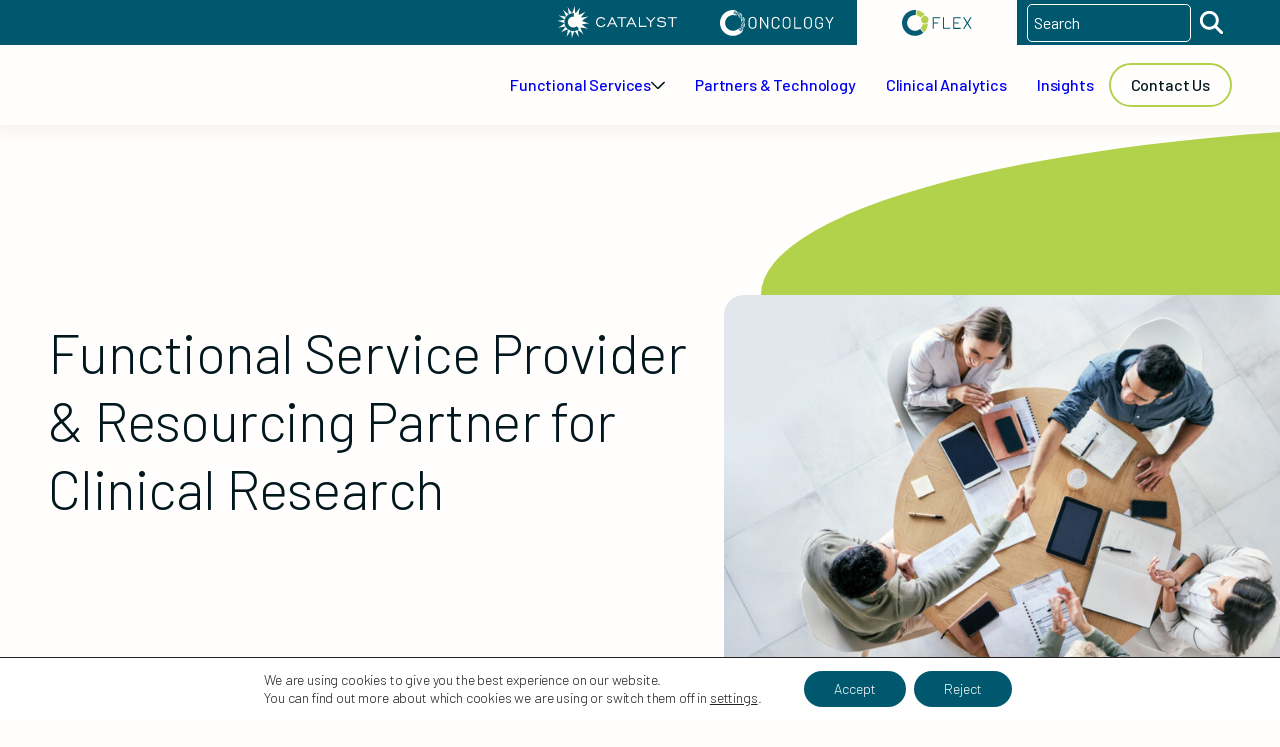

--- FILE ---
content_type: text/html; charset=UTF-8
request_url: https://catalystcr.com/catalyst-flex/
body_size: 23111
content:
<!DOCTYPE HTML><html lang="en-US"><head><meta name="apple-mobile-web-app-capable" content="yes"/><meta charset="UTF-8"><meta name="viewport" content="width=device-width, minimum-scale=1, initial-scale=1, shrink-to-fit=no"><meta name='robots' content='index, follow, max-image-preview:large, max-snippet:-1, max-video-preview:-1' /><style>img:is([sizes="auto" i],[sizes^="auto," i]){contain-intrinsic-size:3000px 1500px}</style><link rel="stylesheet" media="print" onload="this.onload=null;this.media='all';" id="ao_optimized_gfonts" href="https://fonts.googleapis.com/css?family=Barlow:italic00,200,300,400,500,600,700,800,900,italic100,italic200,italic300,italic400,italic500,italic600,italic700,italic800,italic900&amp;display=swap"><link media="all" href="https://catalystcr.com/wp-content/cache/autoptimize/css/autoptimize_26a66f8390dbfdcefb1db7effa802312.css" rel="stylesheet"><title>FSP Clinical Research Services| CRO Partner | Catalyst Flex</title><meta name="description" content="Trusted by biotech and pharma, Catalyst Flex provides best-in-class functional outsourcing for clinical trials. Contact us to discuss your FSP needs today." /><link rel="canonical" href="https://catalystcr.com/catalyst-flex/" /><meta property="og:locale" content="en_US" /><meta property="og:type" content="article" /><meta property="og:title" content="FSP Clinical Research Services| CRO Partner | Catalyst Flex" /><meta property="og:description" content="Trusted by biotech and pharma, Catalyst Flex provides best-in-class functional outsourcing for clinical trials. Contact us to discuss your FSP needs today." /><meta property="og:url" content="https://catalystcr.com/catalyst-flex/" /><meta property="og:site_name" content="Catalyst Clinical Research" /><meta property="article:modified_time" content="2025-09-16T12:38:44+00:00" /><meta property="og:image" content="https://catalystcr.com/wp-content/uploads/2023/12/Facebook-LinkedIn.jpeg" /><meta property="og:image:width" content="1200" /><meta property="og:image:height" content="630" /><meta property="og:image:type" content="image/jpeg" /><meta name="twitter:card" content="summary_large_image" /> <script type="application/ld+json" class="yoast-schema-graph">{"@context":"https://schema.org","@graph":[{"@type":"WebPage","@id":"https://catalystcr.com/catalyst-flex/","url":"https://catalystcr.com/catalyst-flex/","name":"FSP Clinical Research Services| CRO Partner | Catalyst Flex","isPartOf":{"@id":"https://catalystcr.com/#website"},"datePublished":"2025-08-06T14:18:20+00:00","dateModified":"2025-09-16T12:38:44+00:00","description":"Trusted by biotech and pharma, Catalyst Flex provides best-in-class functional outsourcing for clinical trials. Contact us to discuss your FSP needs today.","breadcrumb":{"@id":"https://catalystcr.com/catalyst-flex/#breadcrumb"},"inLanguage":"en-US","potentialAction":[{"@type":"ReadAction","target":["https://catalystcr.com/catalyst-flex/"]}]},{"@type":"BreadcrumbList","@id":"https://catalystcr.com/catalyst-flex/#breadcrumb","itemListElement":[{"@type":"ListItem","position":1,"name":"Home","item":"https://catalystcr.com/"},{"@type":"ListItem","position":2,"name":"Flex"}]},{"@type":"WebSite","@id":"https://catalystcr.com/#website","url":"https://catalystcr.com/","name":"Catalyst Clinical Research","description":"","publisher":{"@id":"https://catalystcr.com/#organization"},"potentialAction":[{"@type":"SearchAction","target":{"@type":"EntryPoint","urlTemplate":"https://catalystcr.com/?s={search_term_string}"},"query-input":{"@type":"PropertyValueSpecification","valueRequired":true,"valueName":"search_term_string"}}],"inLanguage":"en-US"},{"@type":"Organization","@id":"https://catalystcr.com/#organization","name":"Catalyst Clinical Research","url":"https://catalystcr.com/","logo":{"@type":"ImageObject","inLanguage":"en-US","@id":"https://catalystcr.com/#/schema/logo/image/","url":"https://catalystcr.com/wp-content/uploads/2024/07/CCR-Logo.svg","contentUrl":"https://catalystcr.com/wp-content/uploads/2024/07/CCR-Logo.svg","width":595,"height":166,"caption":"Catalyst Clinical Research"},"image":{"@id":"https://catalystcr.com/#/schema/logo/image/"}}]}</script> <link rel='dns-prefetch' href='//js.hs-scripts.com' /><link href='https://fonts.gstatic.com' crossorigin='anonymous' rel='preconnect' /><style id='safe-svg-svg-icon-style-inline-css' type='text/css'>.safe-svg-cover{text-align:center}.safe-svg-cover .safe-svg-inside{display:inline-block;max-width:100%}.safe-svg-cover svg{fill:currentColor;height:100%;max-height:100%;max-width:100%;width:100%}</style><style id='global-styles-inline-css' type='text/css'>:root{--wp--preset--aspect-ratio--square:1;--wp--preset--aspect-ratio--4-3:4/3;--wp--preset--aspect-ratio--3-4:3/4;--wp--preset--aspect-ratio--3-2:3/2;--wp--preset--aspect-ratio--2-3:2/3;--wp--preset--aspect-ratio--16-9:16/9;--wp--preset--aspect-ratio--9-16:9/16;--wp--preset--color--black:#000;--wp--preset--color--cyan-bluish-gray:#abb8c3;--wp--preset--color--white:#fff;--wp--preset--color--pale-pink:#f78da7;--wp--preset--color--vivid-red:#cf2e2e;--wp--preset--color--luminous-vivid-orange:#ff6900;--wp--preset--color--luminous-vivid-amber:#fcb900;--wp--preset--color--light-green-cyan:#7bdcb5;--wp--preset--color--vivid-green-cyan:#00d084;--wp--preset--color--pale-cyan-blue:#8ed1fc;--wp--preset--color--vivid-cyan-blue:#0693e3;--wp--preset--color--vivid-purple:#9b51e0;--wp--preset--color--dark-blue:#01171d;--wp--preset--color--primary-dark-blue:#00586f;--wp--preset--color--oncology-cyan:#22aed1;--wp--preset--color--flex-green:#b3d24b;--wp--preset--color--gold:#fec52e;--wp--preset--color--salmon:#eb6852;--wp--preset--color--light-blue:#f2fdff;--wp--preset--color--light-green:#faffec;--wp--preset--color--light-gold:#fffaef;--wp--preset--color--light-salmon:#fef4f0;--wp--preset--color--off-white:#fffefc;--wp--preset--color--border-color:#d1d1d1;--wp--preset--color--icon-hover:#001f27;--wp--preset--gradient--vivid-cyan-blue-to-vivid-purple:linear-gradient(135deg,rgba(6,147,227,1) 0%,#9b51e0 100%);--wp--preset--gradient--light-green-cyan-to-vivid-green-cyan:linear-gradient(135deg,#7adcb4 0%,#00d082 100%);--wp--preset--gradient--luminous-vivid-amber-to-luminous-vivid-orange:linear-gradient(135deg,rgba(252,185,0,1) 0%,rgba(255,105,0,1) 100%);--wp--preset--gradient--luminous-vivid-orange-to-vivid-red:linear-gradient(135deg,rgba(255,105,0,1) 0%,#cf2e2e 100%);--wp--preset--gradient--very-light-gray-to-cyan-bluish-gray:linear-gradient(135deg,#eee 0%,#a9b8c3 100%);--wp--preset--gradient--cool-to-warm-spectrum:linear-gradient(135deg,#4aeadc 0%,#9778d1 20%,#cf2aba 40%,#ee2c82 60%,#fb6962 80%,#fef84c 100%);--wp--preset--gradient--blush-light-purple:linear-gradient(135deg,#ffceec 0%,#9896f0 100%);--wp--preset--gradient--blush-bordeaux:linear-gradient(135deg,#fecda5 0%,#fe2d2d 50%,#6b003e 100%);--wp--preset--gradient--luminous-dusk:linear-gradient(135deg,#ffcb70 0%,#c751c0 50%,#4158d0 100%);--wp--preset--gradient--pale-ocean:linear-gradient(135deg,#fff5cb 0%,#b6e3d4 50%,#33a7b5 100%);--wp--preset--gradient--electric-grass:linear-gradient(135deg,#caf880 0%,#71ce7e 100%);--wp--preset--gradient--midnight:linear-gradient(135deg,#020381 0%,#2874fc 100%);--wp--preset--font-size--small:13px;--wp--preset--font-size--medium:20px;--wp--preset--font-size--large:36px;--wp--preset--font-size--x-large:42px;--wp--preset--font-size--12:.75rem;--wp--preset--font-size--14:.875rem;--wp--preset--font-size--15:.9375rem;--wp--preset--font-size--16:1rem;--wp--preset--font-size--18:1.125rem;--wp--preset--font-size--20:clamp(1.125rem, 1.125rem + ((1vw - 0.36rem) * 0.2427), 1.25rem);--wp--preset--font-size--22:clamp(1.25rem, 1.25rem + ((1vw - 0.36rem) * 0.2427), 1.375rem);--wp--preset--font-size--24:clamp(1.375rem, 1.375rem + ((1vw - 0.36rem) * 0.2427), 1.5rem);--wp--preset--font-size--26:clamp(1.5rem, 1.5rem + ((1vw - 0.36rem) * 0.2427), 1.625rem);--wp--preset--font-family--barlow:'Barlow',sans-serif;--wp--preset--spacing--20:.44rem;--wp--preset--spacing--30:.67rem;--wp--preset--spacing--40:1rem;--wp--preset--spacing--50:1.5rem;--wp--preset--spacing--60:2.25rem;--wp--preset--spacing--70:3.38rem;--wp--preset--spacing--80:5.06rem;--wp--preset--shadow--natural:6px 6px 9px rgba(0,0,0,.2);--wp--preset--shadow--deep:12px 12px 50px rgba(0,0,0,.4);--wp--preset--shadow--sharp:6px 6px 0px rgba(0,0,0,.2);--wp--preset--shadow--outlined:6px 6px 0px -3px rgba(255,255,255,1),6px 6px rgba(0,0,0,1);--wp--preset--shadow--crisp:6px 6px 0px rgba(0,0,0,1);--wp--custom--prefix:ct;--wp--custom--fonts--barlow:family=Barlow:ital,wght@0,100;0,200;0,300;0,400;0,500;0,600;0,700;0,800;0,900;1,100;1,200;1,300;1,400;1,500;1,600;1,700;1,800;1,900}:root{--wp--style--global--content-size:min(100% - clamp(2.5rem, 2.5rem + ((1vw - 0.36rem) * 29.1667), 6rem), 784px);--wp--style--global--wide-size:min(100% - clamp(2.5rem, 2.5rem + ((1vw - 0.36rem) * 29.1667), 6rem), 1200px)}:where(body){margin:0}.wp-site-blocks{padding-top:var(--wp--style--root--padding-top);padding-bottom:var(--wp--style--root--padding-bottom)}.has-global-padding{padding-right:var(--wp--style--root--padding-right);padding-left:var(--wp--style--root--padding-left)}.has-global-padding>.alignfull{margin-right:calc(var(--wp--style--root--padding-right) * -1);margin-left:calc(var(--wp--style--root--padding-left) * -1)}.has-global-padding :where(:not(.alignfull.is-layout-flow)>.has-global-padding:not(.wp-block-block,.alignfull)){padding-right:0;padding-left:0}.has-global-padding :where(:not(.alignfull.is-layout-flow)>.has-global-padding:not(.wp-block-block,.alignfull))>.alignfull{margin-left:0;margin-right:0}.wp-site-blocks>.alignleft{float:left;margin-right:2em}.wp-site-blocks>.alignright{float:right;margin-left:2em}.wp-site-blocks>.aligncenter{justify-content:center;margin-left:auto;margin-right:auto}:where(.wp-site-blocks)>*{margin-block-start:30px;margin-block-end:0}:where(.wp-site-blocks)>:first-child{margin-block-start:0}:where(.wp-site-blocks)>:last-child{margin-block-end:0}:root{--wp--style--block-gap:30px}:root :where(.is-layout-flow)>:first-child{margin-block-start:0}:root :where(.is-layout-flow)>:last-child{margin-block-end:0}:root :where(.is-layout-flow)>*{margin-block-start:30px;margin-block-end:0}:root :where(.is-layout-constrained)>:first-child{margin-block-start:0}:root :where(.is-layout-constrained)>:last-child{margin-block-end:0}:root :where(.is-layout-constrained)>*{margin-block-start:30px;margin-block-end:0}:root :where(.is-layout-flex){gap:30px}:root :where(.is-layout-grid){gap:30px}.is-layout-flow>.alignleft{float:left;margin-inline-start:0;margin-inline-end:2em}.is-layout-flow>.alignright{float:right;margin-inline-start:2em;margin-inline-end:0}.is-layout-flow>.aligncenter{margin-left:auto !important;margin-right:auto !important}.is-layout-constrained>.alignleft{float:left;margin-inline-start:0;margin-inline-end:2em}.is-layout-constrained>.alignright{float:right;margin-inline-start:2em;margin-inline-end:0}.is-layout-constrained>.aligncenter{margin-left:auto !important;margin-right:auto !important}.is-layout-constrained>:where(:not(.alignleft):not(.alignright):not(.alignfull)){max-width:var(--wp--style--global--content-size);margin-left:auto !important;margin-right:auto !important}.is-layout-constrained>.alignwide{max-width:var(--wp--style--global--wide-size)}body .is-layout-flex{display:flex}.is-layout-flex{flex-wrap:wrap;align-items:center}.is-layout-flex>:is(*,div){margin:0}body .is-layout-grid{display:grid}.is-layout-grid>:is(*,div){margin:0}body{background-color:var(--wp--preset--color--off-white);color:var(--wp--preset--color--dark-blue);font-family:var(--wp--preset--font-family--barlow);font-size:1rem;font-weight:300;letter-spacing:-.16px;line-height:1.5;margin-top:0;margin-right:0;margin-bottom:0;margin-left:0;--wp--style--root--padding-top:0px;--wp--style--root--padding-right:0px;--wp--style--root--padding-bottom:0px;--wp--style--root--padding-left:0px}a:where(:not(.wp-element-button)){color:var(--wp--preset--color--black);font-weight:600;text-decoration:underline}:root :where(a:where(:not(.wp-element-button)):hover){color:var(--wp--preset--color--black);text-decoration:none}:root :where(a:where(:not(.wp-element-button)):focus){outline-width:1px}:root :where(.wp-element-button,.wp-block-button__link){background-color:#32373c;border-width:0;color:#fff;font-family:inherit;font-size:inherit;line-height:inherit;padding:calc(0.667em + 2px) calc(1.333em + 2px);text-decoration:none}.has-black-color{color:var(--wp--preset--color--black) !important}.has-cyan-bluish-gray-color{color:var(--wp--preset--color--cyan-bluish-gray) !important}.has-white-color{color:var(--wp--preset--color--white) !important}.has-pale-pink-color{color:var(--wp--preset--color--pale-pink) !important}.has-vivid-red-color{color:var(--wp--preset--color--vivid-red) !important}.has-luminous-vivid-orange-color{color:var(--wp--preset--color--luminous-vivid-orange) !important}.has-luminous-vivid-amber-color{color:var(--wp--preset--color--luminous-vivid-amber) !important}.has-light-green-cyan-color{color:var(--wp--preset--color--light-green-cyan) !important}.has-vivid-green-cyan-color{color:var(--wp--preset--color--vivid-green-cyan) !important}.has-pale-cyan-blue-color{color:var(--wp--preset--color--pale-cyan-blue) !important}.has-vivid-cyan-blue-color{color:var(--wp--preset--color--vivid-cyan-blue) !important}.has-vivid-purple-color{color:var(--wp--preset--color--vivid-purple) !important}.has-dark-blue-color{color:var(--wp--preset--color--dark-blue) !important}.has-primary-dark-blue-color{color:var(--wp--preset--color--primary-dark-blue) !important}.has-oncology-cyan-color{color:var(--wp--preset--color--oncology-cyan) !important}.has-flex-green-color{color:var(--wp--preset--color--flex-green) !important}.has-gold-color{color:var(--wp--preset--color--gold) !important}.has-salmon-color{color:var(--wp--preset--color--salmon) !important}.has-light-blue-color{color:var(--wp--preset--color--light-blue) !important}.has-light-green-color{color:var(--wp--preset--color--light-green) !important}.has-light-gold-color{color:var(--wp--preset--color--light-gold) !important}.has-light-salmon-color{color:var(--wp--preset--color--light-salmon) !important}.has-off-white-color{color:var(--wp--preset--color--off-white) !important}.has-border-color-color{color:var(--wp--preset--color--border-color) !important}.has-icon-hover-color{color:var(--wp--preset--color--icon-hover) !important}.has-black-background-color{background-color:var(--wp--preset--color--black) !important}.has-cyan-bluish-gray-background-color{background-color:var(--wp--preset--color--cyan-bluish-gray) !important}.has-white-background-color{background-color:var(--wp--preset--color--white) !important}.has-pale-pink-background-color{background-color:var(--wp--preset--color--pale-pink) !important}.has-vivid-red-background-color{background-color:var(--wp--preset--color--vivid-red) !important}.has-luminous-vivid-orange-background-color{background-color:var(--wp--preset--color--luminous-vivid-orange) !important}.has-luminous-vivid-amber-background-color{background-color:var(--wp--preset--color--luminous-vivid-amber) !important}.has-light-green-cyan-background-color{background-color:var(--wp--preset--color--light-green-cyan) !important}.has-vivid-green-cyan-background-color{background-color:var(--wp--preset--color--vivid-green-cyan) !important}.has-pale-cyan-blue-background-color{background-color:var(--wp--preset--color--pale-cyan-blue) !important}.has-vivid-cyan-blue-background-color{background-color:var(--wp--preset--color--vivid-cyan-blue) !important}.has-vivid-purple-background-color{background-color:var(--wp--preset--color--vivid-purple) !important}.has-dark-blue-background-color{background-color:var(--wp--preset--color--dark-blue) !important}.has-primary-dark-blue-background-color{background-color:var(--wp--preset--color--primary-dark-blue) !important}.has-oncology-cyan-background-color{background-color:var(--wp--preset--color--oncology-cyan) !important}.has-flex-green-background-color{background-color:var(--wp--preset--color--flex-green) !important}.has-gold-background-color{background-color:var(--wp--preset--color--gold) !important}.has-salmon-background-color{background-color:var(--wp--preset--color--salmon) !important}.has-light-blue-background-color{background-color:var(--wp--preset--color--light-blue) !important}.has-light-green-background-color{background-color:var(--wp--preset--color--light-green) !important}.has-light-gold-background-color{background-color:var(--wp--preset--color--light-gold) !important}.has-light-salmon-background-color{background-color:var(--wp--preset--color--light-salmon) !important}.has-off-white-background-color{background-color:var(--wp--preset--color--off-white) !important}.has-border-color-background-color{background-color:var(--wp--preset--color--border-color) !important}.has-icon-hover-background-color{background-color:var(--wp--preset--color--icon-hover) !important}.has-black-border-color{border-color:var(--wp--preset--color--black) !important}.has-cyan-bluish-gray-border-color{border-color:var(--wp--preset--color--cyan-bluish-gray) !important}.has-white-border-color{border-color:var(--wp--preset--color--white) !important}.has-pale-pink-border-color{border-color:var(--wp--preset--color--pale-pink) !important}.has-vivid-red-border-color{border-color:var(--wp--preset--color--vivid-red) !important}.has-luminous-vivid-orange-border-color{border-color:var(--wp--preset--color--luminous-vivid-orange) !important}.has-luminous-vivid-amber-border-color{border-color:var(--wp--preset--color--luminous-vivid-amber) !important}.has-light-green-cyan-border-color{border-color:var(--wp--preset--color--light-green-cyan) !important}.has-vivid-green-cyan-border-color{border-color:var(--wp--preset--color--vivid-green-cyan) !important}.has-pale-cyan-blue-border-color{border-color:var(--wp--preset--color--pale-cyan-blue) !important}.has-vivid-cyan-blue-border-color{border-color:var(--wp--preset--color--vivid-cyan-blue) !important}.has-vivid-purple-border-color{border-color:var(--wp--preset--color--vivid-purple) !important}.has-dark-blue-border-color{border-color:var(--wp--preset--color--dark-blue) !important}.has-primary-dark-blue-border-color{border-color:var(--wp--preset--color--primary-dark-blue) !important}.has-oncology-cyan-border-color{border-color:var(--wp--preset--color--oncology-cyan) !important}.has-flex-green-border-color{border-color:var(--wp--preset--color--flex-green) !important}.has-gold-border-color{border-color:var(--wp--preset--color--gold) !important}.has-salmon-border-color{border-color:var(--wp--preset--color--salmon) !important}.has-light-blue-border-color{border-color:var(--wp--preset--color--light-blue) !important}.has-light-green-border-color{border-color:var(--wp--preset--color--light-green) !important}.has-light-gold-border-color{border-color:var(--wp--preset--color--light-gold) !important}.has-light-salmon-border-color{border-color:var(--wp--preset--color--light-salmon) !important}.has-off-white-border-color{border-color:var(--wp--preset--color--off-white) !important}.has-border-color-border-color{border-color:var(--wp--preset--color--border-color) !important}.has-icon-hover-border-color{border-color:var(--wp--preset--color--icon-hover) !important}.has-vivid-cyan-blue-to-vivid-purple-gradient-background{background:var(--wp--preset--gradient--vivid-cyan-blue-to-vivid-purple) !important}.has-light-green-cyan-to-vivid-green-cyan-gradient-background{background:var(--wp--preset--gradient--light-green-cyan-to-vivid-green-cyan) !important}.has-luminous-vivid-amber-to-luminous-vivid-orange-gradient-background{background:var(--wp--preset--gradient--luminous-vivid-amber-to-luminous-vivid-orange) !important}.has-luminous-vivid-orange-to-vivid-red-gradient-background{background:var(--wp--preset--gradient--luminous-vivid-orange-to-vivid-red) !important}.has-very-light-gray-to-cyan-bluish-gray-gradient-background{background:var(--wp--preset--gradient--very-light-gray-to-cyan-bluish-gray) !important}.has-cool-to-warm-spectrum-gradient-background{background:var(--wp--preset--gradient--cool-to-warm-spectrum) !important}.has-blush-light-purple-gradient-background{background:var(--wp--preset--gradient--blush-light-purple) !important}.has-blush-bordeaux-gradient-background{background:var(--wp--preset--gradient--blush-bordeaux) !important}.has-luminous-dusk-gradient-background{background:var(--wp--preset--gradient--luminous-dusk) !important}.has-pale-ocean-gradient-background{background:var(--wp--preset--gradient--pale-ocean) !important}.has-electric-grass-gradient-background{background:var(--wp--preset--gradient--electric-grass) !important}.has-midnight-gradient-background{background:var(--wp--preset--gradient--midnight) !important}.has-small-font-size{font-size:var(--wp--preset--font-size--small) !important}.has-medium-font-size{font-size:var(--wp--preset--font-size--medium) !important}.has-large-font-size{font-size:var(--wp--preset--font-size--large) !important}.has-x-large-font-size{font-size:var(--wp--preset--font-size--x-large) !important}.has-12-font-size{font-size:var(--wp--preset--font-size--12) !important}.has-14-font-size{font-size:var(--wp--preset--font-size--14) !important}.has-15-font-size{font-size:var(--wp--preset--font-size--15) !important}.has-16-font-size{font-size:var(--wp--preset--font-size--16) !important}.has-18-font-size{font-size:var(--wp--preset--font-size--18) !important}.has-20-font-size{font-size:var(--wp--preset--font-size--20) !important}.has-22-font-size{font-size:var(--wp--preset--font-size--22) !important}.has-24-font-size{font-size:var(--wp--preset--font-size--24) !important}.has-26-font-size{font-size:var(--wp--preset--font-size--26) !important}.has-barlow-font-family{font-family:var(--wp--preset--font-family--barlow) !important}:root :where(.wp-block-pullquote){font-size:1.5em;line-height:1.6}:root :where(p){margin-top:0;margin-bottom:20px}</style><style id='moove_gdpr_frontend-inline-css' type='text/css'>#moove_gdpr_cookie_modal .moove-gdpr-modal-content .moove-gdpr-tab-main h3.tab-title,#moove_gdpr_cookie_modal .moove-gdpr-modal-content .moove-gdpr-tab-main span.tab-title,#moove_gdpr_cookie_modal .moove-gdpr-modal-content .moove-gdpr-modal-left-content #moove-gdpr-menu li a,#moove_gdpr_cookie_modal .moove-gdpr-modal-content .moove-gdpr-modal-left-content #moove-gdpr-menu li button,#moove_gdpr_cookie_modal .moove-gdpr-modal-content .moove-gdpr-modal-left-content .moove-gdpr-branding-cnt a,#moove_gdpr_cookie_modal .moove-gdpr-modal-content .moove-gdpr-modal-footer-content .moove-gdpr-button-holder a.mgbutton,#moove_gdpr_cookie_modal .moove-gdpr-modal-content .moove-gdpr-modal-footer-content .moove-gdpr-button-holder button.mgbutton,#moove_gdpr_cookie_modal .cookie-switch .cookie-slider:after,#moove_gdpr_cookie_modal .cookie-switch .slider:after,#moove_gdpr_cookie_modal .switch .cookie-slider:after,#moove_gdpr_cookie_modal .switch .slider:after,#moove_gdpr_cookie_info_bar .moove-gdpr-info-bar-container .moove-gdpr-info-bar-content p,#moove_gdpr_cookie_info_bar .moove-gdpr-info-bar-container .moove-gdpr-info-bar-content p a,#moove_gdpr_cookie_info_bar .moove-gdpr-info-bar-container .moove-gdpr-info-bar-content a.mgbutton,#moove_gdpr_cookie_info_bar .moove-gdpr-info-bar-container .moove-gdpr-info-bar-content button.mgbutton,#moove_gdpr_cookie_modal .moove-gdpr-modal-content .moove-gdpr-tab-main .moove-gdpr-tab-main-content h1,#moove_gdpr_cookie_modal .moove-gdpr-modal-content .moove-gdpr-tab-main .moove-gdpr-tab-main-content h2,#moove_gdpr_cookie_modal .moove-gdpr-modal-content .moove-gdpr-tab-main .moove-gdpr-tab-main-content h3,#moove_gdpr_cookie_modal .moove-gdpr-modal-content .moove-gdpr-tab-main .moove-gdpr-tab-main-content h4,#moove_gdpr_cookie_modal .moove-gdpr-modal-content .moove-gdpr-tab-main .moove-gdpr-tab-main-content h5,#moove_gdpr_cookie_modal .moove-gdpr-modal-content .moove-gdpr-tab-main .moove-gdpr-tab-main-content h6,#moove_gdpr_cookie_modal .moove-gdpr-modal-content.moove_gdpr_modal_theme_v2 .moove-gdpr-modal-title .tab-title,#moove_gdpr_cookie_modal .moove-gdpr-modal-content.moove_gdpr_modal_theme_v2 .moove-gdpr-tab-main h3.tab-title,#moove_gdpr_cookie_modal .moove-gdpr-modal-content.moove_gdpr_modal_theme_v2 .moove-gdpr-tab-main span.tab-title,#moove_gdpr_cookie_modal .moove-gdpr-modal-content.moove_gdpr_modal_theme_v2 .moove-gdpr-branding-cnt a{font-weight:inherit}#moove_gdpr_cookie_modal,#moove_gdpr_cookie_info_bar,.gdpr_cookie_settings_shortcode_content{font-family:inherit}#moove_gdpr_save_popup_settings_button{background-color:#373737;color:#fff}#moove_gdpr_save_popup_settings_button:hover{background-color:#000}#moove_gdpr_cookie_info_bar .moove-gdpr-info-bar-container .moove-gdpr-info-bar-content a.mgbutton,#moove_gdpr_cookie_info_bar .moove-gdpr-info-bar-container .moove-gdpr-info-bar-content button.mgbutton{background-color:#00586f}#moove_gdpr_cookie_modal .moove-gdpr-modal-content .moove-gdpr-modal-footer-content .moove-gdpr-button-holder a.mgbutton,#moove_gdpr_cookie_modal .moove-gdpr-modal-content .moove-gdpr-modal-footer-content .moove-gdpr-button-holder button.mgbutton,.gdpr_cookie_settings_shortcode_content .gdpr-shr-button.button-green{background-color:#00586f;border-color:#00586f}#moove_gdpr_cookie_modal .moove-gdpr-modal-content .moove-gdpr-modal-footer-content .moove-gdpr-button-holder a.mgbutton:hover,#moove_gdpr_cookie_modal .moove-gdpr-modal-content .moove-gdpr-modal-footer-content .moove-gdpr-button-holder button.mgbutton:hover,.gdpr_cookie_settings_shortcode_content .gdpr-shr-button.button-green:hover{background-color:#fff;color:#00586f}#moove_gdpr_cookie_modal .moove-gdpr-modal-content .moove-gdpr-modal-close i,#moove_gdpr_cookie_modal .moove-gdpr-modal-content .moove-gdpr-modal-close span.gdpr-icon{background-color:#00586f;border:1px solid #00586f}#moove_gdpr_cookie_info_bar span.moove-gdpr-infobar-allow-all.focus-g,#moove_gdpr_cookie_info_bar span.moove-gdpr-infobar-allow-all:focus,#moove_gdpr_cookie_info_bar button.moove-gdpr-infobar-allow-all.focus-g,#moove_gdpr_cookie_info_bar button.moove-gdpr-infobar-allow-all:focus,#moove_gdpr_cookie_info_bar span.moove-gdpr-infobar-reject-btn.focus-g,#moove_gdpr_cookie_info_bar span.moove-gdpr-infobar-reject-btn:focus,#moove_gdpr_cookie_info_bar button.moove-gdpr-infobar-reject-btn.focus-g,#moove_gdpr_cookie_info_bar button.moove-gdpr-infobar-reject-btn:focus,#moove_gdpr_cookie_info_bar span.change-settings-button.focus-g,#moove_gdpr_cookie_info_bar span.change-settings-button:focus,#moove_gdpr_cookie_info_bar button.change-settings-button.focus-g,#moove_gdpr_cookie_info_bar button.change-settings-button:focus{-webkit-box-shadow:0 0 1px 3px #00586f;-moz-box-shadow:0 0 1px 3px #00586f;box-shadow:0 0 1px 3px #00586f}#moove_gdpr_cookie_modal .moove-gdpr-modal-content .moove-gdpr-modal-close i:hover,#moove_gdpr_cookie_modal .moove-gdpr-modal-content .moove-gdpr-modal-close span.gdpr-icon:hover,#moove_gdpr_cookie_info_bar span[data-href]>u.change-settings-button{color:#00586f}#moove_gdpr_cookie_modal .moove-gdpr-modal-content .moove-gdpr-modal-left-content #moove-gdpr-menu li.menu-item-selected a span.gdpr-icon,#moove_gdpr_cookie_modal .moove-gdpr-modal-content .moove-gdpr-modal-left-content #moove-gdpr-menu li.menu-item-selected button span.gdpr-icon{color:inherit}#moove_gdpr_cookie_modal .moove-gdpr-modal-content .moove-gdpr-modal-left-content #moove-gdpr-menu li a span.gdpr-icon,#moove_gdpr_cookie_modal .moove-gdpr-modal-content .moove-gdpr-modal-left-content #moove-gdpr-menu li button span.gdpr-icon{color:inherit}#moove_gdpr_cookie_modal .gdpr-acc-link{line-height:0;font-size:0;color:transparent;position:absolute}#moove_gdpr_cookie_modal .moove-gdpr-modal-content .moove-gdpr-modal-close:hover i,#moove_gdpr_cookie_modal .moove-gdpr-modal-content .moove-gdpr-modal-left-content #moove-gdpr-menu li a,#moove_gdpr_cookie_modal .moove-gdpr-modal-content .moove-gdpr-modal-left-content #moove-gdpr-menu li button,#moove_gdpr_cookie_modal .moove-gdpr-modal-content .moove-gdpr-modal-left-content #moove-gdpr-menu li button i,#moove_gdpr_cookie_modal .moove-gdpr-modal-content .moove-gdpr-modal-left-content #moove-gdpr-menu li a i,#moove_gdpr_cookie_modal .moove-gdpr-modal-content .moove-gdpr-tab-main .moove-gdpr-tab-main-content a:hover,#moove_gdpr_cookie_info_bar.moove-gdpr-dark-scheme .moove-gdpr-info-bar-container .moove-gdpr-info-bar-content a.mgbutton:hover,#moove_gdpr_cookie_info_bar.moove-gdpr-dark-scheme .moove-gdpr-info-bar-container .moove-gdpr-info-bar-content button.mgbutton:hover,#moove_gdpr_cookie_info_bar.moove-gdpr-dark-scheme .moove-gdpr-info-bar-container .moove-gdpr-info-bar-content a:hover,#moove_gdpr_cookie_info_bar.moove-gdpr-dark-scheme .moove-gdpr-info-bar-container .moove-gdpr-info-bar-content button:hover,#moove_gdpr_cookie_info_bar.moove-gdpr-dark-scheme .moove-gdpr-info-bar-container .moove-gdpr-info-bar-content span.change-settings-button:hover,#moove_gdpr_cookie_info_bar.moove-gdpr-dark-scheme .moove-gdpr-info-bar-container .moove-gdpr-info-bar-content button.change-settings-button:hover,#moove_gdpr_cookie_info_bar.moove-gdpr-dark-scheme .moove-gdpr-info-bar-container .moove-gdpr-info-bar-content u.change-settings-button:hover,#moove_gdpr_cookie_info_bar span[data-href]>u.change-settings-button,#moove_gdpr_cookie_info_bar.moove-gdpr-dark-scheme .moove-gdpr-info-bar-container .moove-gdpr-info-bar-content a.mgbutton.focus-g,#moove_gdpr_cookie_info_bar.moove-gdpr-dark-scheme .moove-gdpr-info-bar-container .moove-gdpr-info-bar-content button.mgbutton.focus-g,#moove_gdpr_cookie_info_bar.moove-gdpr-dark-scheme .moove-gdpr-info-bar-container .moove-gdpr-info-bar-content a.focus-g,#moove_gdpr_cookie_info_bar.moove-gdpr-dark-scheme .moove-gdpr-info-bar-container .moove-gdpr-info-bar-content button.focus-g,#moove_gdpr_cookie_info_bar.moove-gdpr-dark-scheme .moove-gdpr-info-bar-container .moove-gdpr-info-bar-content a.mgbutton:focus,#moove_gdpr_cookie_info_bar.moove-gdpr-dark-scheme .moove-gdpr-info-bar-container .moove-gdpr-info-bar-content button.mgbutton:focus,#moove_gdpr_cookie_info_bar.moove-gdpr-dark-scheme .moove-gdpr-info-bar-container .moove-gdpr-info-bar-content a:focus,#moove_gdpr_cookie_info_bar.moove-gdpr-dark-scheme .moove-gdpr-info-bar-container .moove-gdpr-info-bar-content button:focus,#moove_gdpr_cookie_info_bar.moove-gdpr-dark-scheme .moove-gdpr-info-bar-container .moove-gdpr-info-bar-content span.change-settings-button.focus-g,span.change-settings-button:focus,button.change-settings-button.focus-g,button.change-settings-button:focus,#moove_gdpr_cookie_info_bar.moove-gdpr-dark-scheme .moove-gdpr-info-bar-container .moove-gdpr-info-bar-content u.change-settings-button.focus-g,#moove_gdpr_cookie_info_bar.moove-gdpr-dark-scheme .moove-gdpr-info-bar-container .moove-gdpr-info-bar-content u.change-settings-button:focus{color:#00586f}#moove_gdpr_cookie_modal .moove-gdpr-branding.focus-g span,#moove_gdpr_cookie_modal .moove-gdpr-modal-content .moove-gdpr-tab-main a.focus-g,#moove_gdpr_cookie_modal .moove-gdpr-modal-content .moove-gdpr-tab-main .gdpr-cd-details-toggle.focus-g{color:#00586f}#moove_gdpr_cookie_modal.gdpr_lightbox-hide{display:none}</style><style id='block-visibility-screen-size-styles-inline-css' type='text/css'>@media (min-width:992px){.block-visibility-hide-large-screen{display:none !important}}@media (min-width:768px) and (max-width:991.98px){.block-visibility-hide-medium-screen{display:none !important}}@media (max-width:767.98px){.block-visibility-hide-small-screen{display:none !important}}</style><link rel="https://api.w.org/" href="https://catalystcr.com/wp-json/" /><link rel="alternate" title="JSON" type="application/json" href="https://catalystcr.com/wp-json/wp/v2/pages/12546" /><link rel="EditURI" type="application/rsd+xml" title="RSD" href="https://catalystcr.com/xmlrpc.php?rsd" /><link rel='shortlink' href='https://catalystcr.com/?p=12546' /><link rel="alternate" title="oEmbed (JSON)" type="application/json+oembed" href="https://catalystcr.com/wp-json/oembed/1.0/embed?url=https%3A%2F%2Fcatalystcr.com%2Fcatalyst-flex%2F" /><link rel="alternate" title="oEmbed (XML)" type="text/xml+oembed" href="https://catalystcr.com/wp-json/oembed/1.0/embed?url=https%3A%2F%2Fcatalystcr.com%2Fcatalyst-flex%2F&#038;format=xml" />  <script class="hsq-set-content-id" data-content-id="standard-page">var _hsq=_hsq||[];_hsq.push(["setContentType","standard-page"]);</script>  <script>(function(h,o,t,j,a,r){h.hj=h.hj||function(){(h.hj.q=h.hj.q||[]).push(arguments)};h._hjSettings={hjid:5081603,hjsv:5};a=o.getElementsByTagName('head')[0];r=o.createElement('script');r.async=1;r.src=t+h._hjSettings.hjid+j+h._hjSettings.hjsv;a.appendChild(r);})(window,document,'//static.hotjar.com/c/hotjar-','.js?sv=');</script> <style type="text/css" id="filter-everything-inline-css">.wpc-orderby-select{width:100%}.wpc-filters-open-button-container{display:none}.wpc-debug-message{padding:16px;font-size:14px;border:1px dashed #ccc;margin-bottom:20px}.wpc-debug-title{visibility:hidden}.wpc-button-inner,.wpc-chip-content{display:flex;align-items:center}.wpc-icon-html-wrapper{position:relative;margin-right:10px;top:2px}.wpc-icon-html-wrapper span{display:block;height:1px;width:18px;border-radius:3px;background:#2c2d33;margin-bottom:4px;position:relative}span.wpc-icon-line-1:after,span.wpc-icon-line-2:after,span.wpc-icon-line-3:after{content:"";display:block;width:3px;height:3px;border:1px solid #2c2d33;background-color:#fff;position:absolute;top:-2px;box-sizing:content-box}span.wpc-icon-line-3:after{border-radius:50%;left:2px}span.wpc-icon-line-1:after{border-radius:50%;left:5px}span.wpc-icon-line-2:after{border-radius:50%;left:12px}body .wpc-filters-open-button-container a.wpc-filters-open-widget,body .wpc-filters-open-button-container a.wpc-open-close-filters-button{display:inline-block;text-align:left;border:1px solid #2c2d33;border-radius:2px;line-height:1.5;padding:7px 12px;background-color:transparent;color:#2c2d33;box-sizing:border-box;text-decoration:none!important;font-weight:400;transition:none;position:relative}@media screen and (max-width:768px){.wpc_show_bottom_widget .wpc-filters-open-button-container,.wpc_show_open_close_button .wpc-filters-open-button-container{display:block}.wpc_show_bottom_widget .wpc-filters-open-button-container{margin-top:1em;margin-bottom:1em}}</style><link rel="icon" href="https://catalystcr.com/wp-content/uploads/2023/11/Group.svg" sizes="32x32" /><link rel="icon" href="https://catalystcr.com/wp-content/uploads/2023/11/Group.svg" sizes="192x192" /><link rel="apple-touch-icon" href="https://catalystcr.com/wp-content/uploads/2023/11/Group.svg" /><meta name="msapplication-TileImage" content="https://catalystcr.com/wp-content/uploads/2023/11/Group.svg" />  <script>(function(w,d,s,l,i){w[l]=w[l]||[];w[l].push({'gtm.start':new Date().getTime(),event:'gtm.js'});var f=d.getElementsByTagName(s)[0],j=d.createElement(s),dl=l!='dataLayer'?'&l='+l:'';j.async=true;j.src='https://www.googletagmanager.com/gtm.js?id='+i+dl;f.parentNode.insertBefore(j,f);})(window,document,'script','dataLayer','GTM-5835NWK');</script> </head><body class="wp-singular page-template-default page page-id-12546 wp-theme-catalyst ct-style-site-flex"> <noscript><iframe src="https://www.googletagmanager.com/ns.html?id=GTM-5835NWK"
height="0" width="0" style="display:none;visibility:hidden"></iframe></noscript> <a class="ct-btn ct-skip-to-link ct-btn_flex" href="#ct-main"><span class="ct-btn__title">Skip to Main Content</span></a><div class="ct-header-overlay"></div><header class="ct-header"><div class="ct-header__top-bar"><div class="ct-header__top-bar-container"> <a  href="https://catalystcr.com/"> <svg width="121" height="34" viewBox="0 0 121 34" fill="none"
 xmlns="http://www.w3.org/2000/svg"> <path d="M25.2976 15.3142C26.9074 13.9023 28.6746 12.5446 31.5485 10.8169C28.6614 11.3537 26.1244 11.8274 24.1603 11.904C25.1927 10.1854 26.8461 8.14653 28.7183 5.82346C25.8532 7.54208 23.7841 8.47131 21.8026 9.21559C21.7982 9.21108 21.7895 9.20657 21.7851 9.20206C21.9557 7.04138 22.3056 4.76793 23.1499 1.46601C21.4789 3.94696 20.0048 6.11666 18.6706 7.59621C18.2245 5.63852 17.997 3.00871 17.7258 0C16.8816 3.31094 16.0417 5.43102 15.1494 7.40225C13.7802 5.74678 12.4679 3.92892 10.7926 0.969825C11.3131 3.94245 11.7681 6.58579 11.8468 8.60212C10.1802 7.54208 8.20304 5.80993 5.94592 3.8793C7.62564 6.83839 8.53111 8.90886 9.25286 10.9477C7.14884 10.7763 4.93109 10.4876 1.71164 9.61254C4.12185 11.3357 6.25212 12.8152 7.69125 14.1865C5.78407 14.6511 3.20326 14.9218 0.28125 15.1969C3.50071 16.0675 5.55661 16.911 7.47254 17.8267C5.86281 19.2341 4.09998 20.6054 1.22609 22.333C4.11311 21.7963 6.63268 21.264 8.58797 21.1873C7.55565 22.9059 5.92842 25.0034 4.05187 27.3265C6.92575 25.5989 8.94229 24.6922 10.9282 23.9479C10.762 26.1176 10.4733 28.373 9.62467 31.684C11.2956 29.203 12.7873 27.0198 14.1214 25.5402C14.572 27.5069 14.7863 30.1503 15.0531 33.159C15.9017 29.8481 16.711 27.719 17.6033 25.7477C18.9725 27.4032 20.3066 29.2301 21.9863 32.1847C21.4658 29.2165 20.989 26.6048 20.9103 24.5884C22.5768 25.6485 24.5759 27.3446 26.833 29.2752C25.1577 26.3161 24.2697 24.2231 23.5479 22.1797C25.6563 22.3511 27.8478 22.6668 31.0673 23.5374C28.6571 21.8188 26.5443 20.3032 25.1052 18.9319C27.0123 18.4673 29.5757 18.2327 32.4933 17.953C29.2782 17.0825 27.2136 16.2299 25.2976 15.3097V15.3142ZM19.4974 25.2515C14.8475 27.0198 9.68591 24.5704 7.96683 19.7844C6.24774 14.9939 8.62734 9.68021 13.2815 7.91648C14.5545 7.43382 15.8624 7.26692 17.1309 7.37518L16.8378 10.9929C16.0679 10.9252 15.2718 11.0199 14.4976 11.3176C11.6718 12.3912 10.2239 15.6209 11.2694 18.5304C12.3105 21.4399 15.4512 22.9285 18.2769 21.8549C18.8937 21.6203 19.4361 21.282 19.9085 20.8715L22.1875 23.6457C21.4089 24.3223 20.5078 24.8771 19.493 25.2606L19.4974 25.2515Z"
 fill="#FFFEFC"/> <path d="M44.3776 20.6586C42.2124 20.6586 40.5895 18.9715 40.5895 16.5943C40.5895 14.2171 42.2124 12.512 44.3776 12.512C45.7861 12.512 47.0065 13.2157 47.6233 14.4246L48.6338 13.6848C47.7152 12.2007 46.1842 11.3438 44.382 11.3438C41.4819 11.3438 39.3516 13.554 39.3516 16.5943C39.3516 19.6346 41.4819 21.8268 44.382 21.8268C46.346 21.8268 47.9514 20.8616 48.8525 19.1159L47.8814 18.376C47.1072 19.8781 45.8999 20.6586 44.3864 20.6586H44.3776Z"
 fill="#FFFEFC"/> <path d="M55.1498 11.5625L50.3906 21.563H51.6898L52.9714 18.8745H58.343L59.6597 21.563H60.9763L56.1646 11.5625H55.1498ZM53.527 17.7062L55.6529 13.2721L57.7962 17.7062H53.5226H53.527Z"
 fill="#FFFEFC"/> <path d="M70.0399 11.5625H60.6484V12.7128H64.7383V21.563H65.9456V12.7128H70.0399V11.5625Z"
 fill="#FFFEFC"/> <path d="M74.4545 11.5625L69.6953 21.563H70.9945L72.2718 18.8745H77.6434L78.96 21.563H80.2767L75.4606 11.5625H74.4545ZM72.8317 17.7062L74.9576 13.2721L77.101 17.7062H72.8273H72.8317Z"
 fill="#FFFEFC"/> <path d="M83.8011 11.5625H82.5938V21.563H90.1438V20.4127H83.8011V11.5625Z" fill="#FFFEFC"/> <path d="M94.491 15.514L91.0134 11.5625H89.5L93.883 16.5515V21.563H95.0859V16.5695L99.4864 11.5625H97.9554L94.491 15.514Z"
 fill="#FFFEFC"/> <path d="M106.868 15.647C105.083 15.444 103.697 15.5929 102.866 14.9433C102.56 14.7042 102.398 14.4246 102.398 14.0547C102.398 13.2202 103.391 12.512 104.922 12.512C106.313 12.512 107.647 13.0127 108.854 14.0141L109.558 12.9766C108.15 11.9166 106.544 11.3438 104.908 11.3438C102.603 11.3438 101.142 12.5706 101.142 14.1088C101.142 14.9974 101.628 15.7238 102.529 16.1658C103.557 16.6485 104.873 16.6664 106.531 16.7973C108.045 16.9281 108.802 17.6679 108.802 18.5791C108.802 19.7655 107.629 20.6766 105.775 20.6766C104.353 20.6766 102.818 20.1037 101.431 18.9895L100.727 20.0632C102.24 21.2721 103.881 21.8268 105.792 21.8268C108.53 21.8268 110.083 20.3429 110.083 18.6152C110.083 17.0951 108.911 15.8861 106.873 15.647H106.868Z"
 fill="#FFFEFC"/> <path d="M111.602 11.5625V12.7128H115.696V21.563H116.899V12.7128H120.994V11.5625H111.602Z"
 fill="#FFFEFC"/> </svg> </a> <a  href="https://catalystcr.com/oncology-cro/"> <svg width="114" height="26" viewBox="0 0 114 26" fill="none"
 xmlns="http://www.w3.org/2000/svg"> <path fill-rule="evenodd" clip-rule="evenodd"
 d="M22.4834 6.5038C28.4323 10.7823 21.0636 13.0867 21.2154 17.3575C21.1016 17.3993 20.9839 17.4373 20.87 17.4714C20.2208 14.9431 23.0225 12.7981 23.9981 10.9227H22.0165C22.0013 10.7823 21.9937 10.6418 21.9937 10.4976H24.1728C24.2335 10.2964 24.2753 10.0952 24.2791 9.88633L22.0089 9.89392C22.0127 9.74586 22.0279 9.6054 22.0468 9.46114L24.2449 9.45354C24.2107 9.26752 24.1576 9.07391 24.0665 8.8765H22.119V8.86132C22.1417 8.72465 22.1607 8.58798 22.1797 8.44372H23.8349C23.5843 8.02613 22.9428 7.56677 22.4037 7.07325C22.4303 6.90621 22.453 6.73538 22.4644 6.57213C22.4644 6.54556 22.472 6.52278 22.4758 6.5L22.4834 6.5038Z"
 fill="#FFFEFC"/> <path fill-rule="evenodd" clip-rule="evenodd"
 d="M13.761 3.19531C14.8581 4.00393 16.0236 4.72143 17.3941 4.67208C17.4359 4.78597 17.508 5.01755 17.508 5.01755C15.6364 5.59079 13.6016 5.10866 13.6016 5.10866"
 fill="#FFFEFC"/> <path fill-rule="evenodd" clip-rule="evenodd"
 d="M17.9922 2.60938C25.2887 3.34206 20.0536 9.01758 22.3352 12.6392C22.2479 12.7303 22.1643 12.8214 22.0846 12.9164C20.027 10.3804 21.7543 7.90145 21.5152 5.68819L19.803 6.67523C19.7195 6.55755 19.6398 6.43987 19.5677 6.31839L21.4544 5.21744C21.4127 5.02003 21.3405 4.82264 21.2418 4.64041L19.2753 5.7793C19.207 5.65022 19.1501 5.52116 19.0893 5.38829L21.0027 4.28356C20.8774 4.1355 20.7293 3.99883 20.5547 3.86976L18.8653 4.84541V4.83401C18.8084 4.70114 18.7628 4.56828 18.7173 4.443L20.1523 3.6154C19.7195 3.37624 18.9375 3.30411 18.2238 3.13327C18.1592 2.98521 18.0909 2.82576 18.0264 2.67011C18.015 2.65113 18.0036 2.62836 17.996 2.60938H17.9922Z"
 fill="#FFFEFC"/> <path fill-rule="evenodd" clip-rule="evenodd"
 d="M24.4171 12.1172C27.4276 18.7987 20.8562 17.079 18.7682 19.7896L18.0469 18.9392C18.6657 18.3773 21.7141 18.0243 23.5098 16.7031L21.7976 15.7199C21.8546 15.587 21.9191 15.4618 21.9913 15.3327L23.8818 16.4184C24.0337 16.2818 24.1703 16.1261 24.2766 15.9477L22.3026 14.8164C22.3861 14.6987 22.4658 14.581 22.5531 14.4633L24.4627 15.5643C24.5272 15.382 24.5766 15.1846 24.5993 14.972L22.9176 14.0002V13.985C23.0125 13.8787 23.1036 13.7686 23.1871 13.6623L24.6259 14.4861C24.6145 13.9964 24.2918 13.2827 24.0754 12.5841C24.1817 12.4475 24.2766 12.3108 24.3753 12.1779C24.3905 12.1589 24.4095 12.1438 24.4171 12.121V12.1172Z"
 fill="#FFFEFC"/> <path fill-rule="evenodd" clip-rule="evenodd"
 d="M21.3251 22.8052C21.3251 22.8052 23.2194 21.3095 23.2802 17.9459C23.2536 17.9535 23.2384 17.9649 23.2119 17.9763C23.0638 18.0408 22.9044 18.1092 22.7487 18.1737C22.5855 18.8836 22.5057 19.6657 22.2742 20.0985L21.4466 18.6672C21.3137 18.7128 21.1808 18.7659 21.0479 18.8153H21.0366L22.0122 20.5047C21.8831 20.6831 21.7465 20.8273 21.606 20.9526L20.4937 19.0507C20.3608 19.1038 20.2317 19.1646 20.1027 19.2329L21.2416 21.1956C21.0593 21.2981 20.8695 21.3664 20.6645 21.4082L19.5712 19.5214C19.4459 19.5935 19.3244 19.6733 19.2067 19.7568L20.1938 21.4651L18.0451 18.933C17.3579 19.5062 16.5683 19.9732 15.6837 20.2997C11.6027 21.8068 7.07747 19.7226 5.57033 15.6492C4.06698 11.5795 6.15496 7.06192 10.236 5.55857C11.3445 5.14857 12.4948 5.00811 13.6071 5.10302L13.8235 2.52151C13.9298 2.61263 14.0627 2.70374 14.1652 2.78726L15.0194 1.30289C15.2358 1.33326 15.4332 1.37502 15.6154 1.43956L14.6284 3.1517C14.746 3.23143 14.8599 3.32254 14.9776 3.40226L16.0026 1.62558C16.1811 1.73188 16.3405 1.86475 16.4734 2.0204L15.4863 3.74013C15.6116 3.80467 15.7255 3.89958 15.8584 3.95652L16.7619 2.39244C17.9046 4.16912 18.3601 7.66553 20.8771 8.36406C20.9037 8.24637 20.9265 8.12489 20.953 8.0072C17.1643 6.00274 19.1004 0.60057 14.0247 0.0538986C12.1911 -0.101751 10.3005 0.133622 8.46692 0.809368C1.75882 3.28078 -1.67306 10.7177 0.805938 17.4107C3.27735 24.1112 10.7295 27.5355 17.4414 25.064C18.8992 24.5288 20.2014 23.7581 21.3251 22.8052ZM13.8197 2.51772L13.9109 1.4016C13.9109 1.4016 14.0437 1.2953 14.5297 1.28391L13.8159 2.51772H13.8197Z"
 fill="#FFFEFC"/> <path d="M30.4495 18.2975C29.8497 17.9748 29.3865 17.5231 29.06 16.9384C28.7336 16.3538 28.5703 15.6819 28.5703 14.915V10.7163C28.5703 9.94936 28.7336 9.27362 29.06 8.69278C29.3865 8.10814 29.8497 7.65638 30.4495 7.33369C31.0493 7.011 31.744 6.85156 32.5337 6.85156C33.3233 6.85156 34.018 7.011 34.6255 7.33369C35.2291 7.65638 35.696 8.10814 36.0263 8.69278C36.3528 9.27741 36.516 9.94936 36.516 10.7163V14.915C36.516 15.6819 36.3528 16.3576 36.0263 16.9384C35.6998 17.5231 35.2329 17.9748 34.6255 18.2975C34.0218 18.6202 33.3233 18.7797 32.5337 18.7797C31.744 18.7797 31.0493 18.6202 30.4495 18.2975ZM34.5647 16.9992C35.0772 16.4867 35.3316 15.8109 35.3316 14.9682V10.7049C35.3316 9.86205 35.0772 9.17871 34.5647 8.66241C34.0522 8.14611 33.3765 7.88796 32.5337 7.88796C31.6909 7.88796 31.0303 8.14611 30.5178 8.66241C30.0053 9.17871 29.751 9.85825 29.751 10.7049V14.9682C29.751 15.8109 30.0053 16.4905 30.5178 16.9992C31.0303 17.5117 31.7023 17.766 32.5337 17.766C33.3651 17.766 34.056 17.5117 34.5647 16.9992Z"
 fill="#FFFEFC"/> <path d="M47.1924 6.97656H48.0428C48.1529 6.97656 48.2099 7.03351 48.2099 7.1436V18.4718C48.2099 18.5819 48.1529 18.6388 48.0428 18.6388H47.2114C47.1317 18.6388 47.0672 18.6009 47.0102 18.5211L41.3309 9.27713C41.3195 9.24297 41.3043 9.23158 41.2816 9.23538C41.2588 9.24297 41.2474 9.26195 41.2474 9.29232L41.2626 18.4718C41.2626 18.5819 41.2056 18.6388 41.0955 18.6388H40.2452C40.1351 18.6388 40.0781 18.5819 40.0781 18.4718V7.1436C40.0781 7.03351 40.1351 6.97656 40.2452 6.97656H41.0766C41.1525 6.97656 41.2208 7.01453 41.2778 7.09425L46.9571 16.3383C46.9685 16.3724 46.9836 16.3838 47.0064 16.38C47.0292 16.3762 47.0406 16.3534 47.0406 16.3231L47.0254 7.1436C47.0254 7.03351 47.0823 6.97656 47.1924 6.97656Z"
 fill="#FFFEFC"/> <path d="M53.6218 18.3393C53.0334 18.0356 52.574 17.599 52.2475 17.0409C51.9211 16.4791 51.7578 15.8337 51.7578 15.101V10.5189C51.7578 9.79751 51.9211 9.15972 52.2475 8.60166C52.574 8.0474 53.0334 7.61462 53.6218 7.31091C54.2102 7.00721 54.8936 6.85156 55.6718 6.85156C56.4501 6.85156 57.1334 6.99962 57.7218 7.29953C58.3103 7.59943 58.7696 8.02083 59.0961 8.5637C59.4226 9.10658 59.5858 9.73677 59.5858 10.4467C59.5858 10.5037 59.5707 10.5454 59.5365 10.5796C59.5023 10.6138 59.4644 10.629 59.4188 10.629L58.5684 10.6783C58.4583 10.6783 58.4014 10.629 58.4014 10.5302V10.4809C58.4014 9.69121 58.1508 9.06102 57.6535 8.59028C57.1524 8.11953 56.4918 7.88416 55.6718 7.88416C54.8518 7.88416 54.1875 8.12333 53.6901 8.60166C53.189 9.08 52.9423 9.7064 52.9423 10.4847V15.1504C52.9423 15.9286 53.1928 16.555 53.6901 17.0334C54.1913 17.5117 54.8518 17.7509 55.6718 17.7509C56.4918 17.7509 57.1562 17.5155 57.6535 17.0447C58.1546 16.574 58.4014 15.9438 58.4014 15.1542V15.12C58.4014 15.0213 58.4583 14.9719 58.5684 14.9719L59.4188 15.0213C59.5289 15.0213 59.5858 15.0707 59.5858 15.1694C59.5858 15.8907 59.4226 16.5284 59.0961 17.0751C58.7696 17.6256 58.3103 18.0508 57.7218 18.3507C57.1334 18.6506 56.4501 18.7986 55.6718 18.7986C54.8936 18.7986 54.2102 18.6468 53.6218 18.3393Z"
 fill="#FFFEFC"/> <path d="M64.5354 18.2975C63.9356 17.9748 63.4725 17.5231 63.146 16.9384C62.8195 16.3538 62.6562 15.6819 62.6562 14.915V10.7163C62.6562 9.94936 62.8195 9.27362 63.146 8.69278C63.4725 8.10814 63.9356 7.65638 64.5354 7.33369C65.1352 7.011 65.83 6.85156 66.6196 6.85156C67.4093 6.85156 68.1041 7.011 68.7115 7.33369C69.3151 7.65638 69.782 8.10814 70.1122 8.69278C70.4387 9.27741 70.602 9.94936 70.602 10.7163V14.915C70.602 15.6819 70.4387 16.3576 70.1122 16.9384C69.7857 17.5231 69.3189 17.9748 68.7115 18.2975C68.1079 18.6202 67.4093 18.7797 66.6196 18.7797C65.83 18.7797 65.1352 18.6202 64.5354 18.2975ZM68.6508 16.9992C69.1633 16.4867 69.4176 15.8109 69.4176 14.9682V10.7049C69.4176 9.86205 69.1633 9.17871 68.6508 8.66241C68.1382 8.14611 67.4624 7.88796 66.6196 7.88796C65.7768 7.88796 65.1163 8.14611 64.6038 8.66241C64.0913 9.17871 63.8369 9.85825 63.8369 10.7049V14.9682C63.8369 15.8109 64.0913 16.4905 64.6038 16.9992C65.1163 17.5117 65.7882 17.766 66.6196 17.766C67.451 17.766 68.142 17.5117 68.6508 16.9992Z"
 fill="#FFFEFC"/> <path d="M74.1641 18.4718V7.1436C74.1641 7.03351 74.221 6.97656 74.3311 6.97656H75.1815C75.2916 6.97656 75.3485 7.03351 75.3485 7.1436V17.5379C75.3485 17.5835 75.3713 17.6062 75.4169 17.6062H81.2974C81.4075 17.6062 81.4644 17.6632 81.4644 17.7733V18.4718C81.4644 18.5819 81.4075 18.6388 81.2974 18.6388H74.3349C74.2248 18.6388 74.1679 18.5819 74.1679 18.4718H74.1641Z"
 fill="#FFFEFC"/> <path d="M85.8792 18.2975C85.2794 17.9748 84.8162 17.5231 84.4897 16.9384C84.1632 16.3538 84 15.6819 84 14.915V10.7163C84 9.94936 84.1632 9.27362 84.4897 8.69278C84.8162 8.10814 85.2794 7.65638 85.8792 7.33369C86.479 7.011 87.1737 6.85156 87.9634 6.85156C88.753 6.85156 89.4477 7.011 90.0551 7.33369C90.6588 7.65638 91.1257 8.10814 91.456 8.69278C91.7825 9.27741 91.9457 9.94936 91.9457 10.7163V14.915C91.9457 15.6819 91.7825 16.3576 91.456 16.9384C91.1295 17.5231 90.6625 17.9748 90.0551 18.2975C89.4515 18.6202 88.753 18.7797 87.9634 18.7797C87.1737 18.7797 86.479 18.6202 85.8792 18.2975ZM89.9944 16.9992C90.5069 16.4867 90.7613 15.8109 90.7613 14.9682V10.7049C90.7613 9.86205 90.5069 9.17871 89.9944 8.66241C89.4819 8.14611 88.8061 7.88796 87.9634 7.88796C87.1206 7.88796 86.46 8.14611 85.9475 8.66241C85.435 9.17871 85.1807 9.85825 85.1807 10.7049V14.9682C85.1807 15.8109 85.435 16.4905 85.9475 16.9992C86.46 17.5117 87.132 17.766 87.9634 17.766C88.7948 17.766 89.4857 17.5117 89.9944 16.9992Z"
 fill="#FFFEFC"/> <path d="M97.0046 18.3162C96.4162 18.0125 95.9568 17.5797 95.6304 17.0254C95.3039 16.4712 95.1406 15.8335 95.1406 15.1084V10.511C95.1406 9.7897 95.3039 9.15192 95.6304 8.59386C95.9568 8.0396 96.4162 7.60681 97.0046 7.30311C97.5931 6.9994 98.2764 6.84375 99.0546 6.84375C99.8329 6.84375 100.501 6.99181 101.097 7.29172C101.689 7.59163 102.149 8.00922 102.471 8.5483C102.794 9.08738 102.953 9.69479 102.953 10.3744V10.5908C102.953 10.7009 102.897 10.7578 102.786 10.7578H101.936C101.826 10.7578 101.769 10.7009 101.769 10.5908V10.3896C101.769 9.64544 101.522 9.04182 101.029 8.57488C100.535 8.10793 99.8746 7.87635 99.0546 7.87635C98.2346 7.87635 97.5703 8.11552 97.073 8.59386C96.5718 9.0722 96.3251 9.69859 96.3251 10.4769V15.1425C96.3251 15.9207 96.5794 16.5471 97.0919 17.0254C97.6044 17.5038 98.2764 17.7431 99.1078 17.7431C99.9392 17.7431 100.566 17.5229 101.048 17.0749C101.53 16.6307 101.773 16.0347 101.773 15.2906V13.7758C101.773 13.7302 101.75 13.7076 101.704 13.7076H99.2558C99.1457 13.7076 99.0888 13.6506 99.0888 13.5405V12.8419C99.0888 12.7318 99.1457 12.675 99.2558 12.675H102.786C102.897 12.675 102.953 12.7318 102.953 12.8419V14.9907C102.953 16.179 102.6 17.1052 101.894 17.7733C101.188 18.4415 100.243 18.7719 99.0546 18.7719C98.2764 18.7719 97.5931 18.62 97.0046 18.3125V18.3162Z"
 fill="#FFFEFC"/> <path d="M108.875 18.4606V13.5292C108.875 13.4836 108.867 13.4571 108.86 13.4457L105.394 7.18179C105.371 7.13623 105.359 7.10586 105.359 7.08308C105.359 7.01475 105.409 6.98438 105.507 6.98438H106.407C106.506 6.98438 106.574 7.02234 106.608 7.10206L109.406 12.1815C109.406 12.1815 109.433 12.1967 109.456 12.1967C109.478 12.1967 109.494 12.1929 109.505 12.1815L112.322 7.10206C112.367 7.02614 112.432 6.98438 112.523 6.98438H113.423C113.491 6.98438 113.533 7.00336 113.556 7.04132C113.578 7.07929 113.571 7.12864 113.54 7.18179L110.074 13.4457C110.074 13.4457 110.059 13.4836 110.059 13.5292V18.4606C110.059 18.5707 110.002 18.6277 109.892 18.6277H109.042C108.932 18.6277 108.875 18.5707 108.875 18.4606Z"
 fill="#FFFEFC"/> </svg> </a> <a class="active" href="https://catalystcr.com/catalyst-flex/"> <svg width="70" height="26" viewBox="0 0 70 26" fill="none" xmlns="http://www.w3.org/2000/svg"> <path d="M25.8823 11.9953C25.4267 12.6217 24.7737 13.1153 23.9803 13.3696C22.8832 13.7227 21.7481 13.548 20.837 12.99C20.0891 12.5344 19.4931 11.8131 19.2045 10.9134C18.9198 10.0213 18.9806 9.09491 19.3184 8.29389C19.7322 7.30305 20.5598 6.49443 21.6608 6.14137C22.4504 5.89081 23.2628 5.90978 23.9917 6.14516C25.1116 6.5096 26.0455 7.39035 26.4327 8.59758C26.82 9.79722 26.5732 11.0501 25.8823 11.9953Z"
 fill="#B4CE4E"/> <path d="M18.7899 7.64194C17.9661 6.73462 16.9449 6.04369 15.8212 5.60711C15.3542 5.42869 14.8645 5.28822 14.3672 5.19711L14.7924 0.132812C18.1863 0.614947 21.3069 2.43339 23.3835 5.23507C23.2012 5.2085 23.0152 5.19711 22.8254 5.19711C22.3547 5.19711 21.8839 5.27304 21.4321 5.4173C20.2857 5.78554 19.3442 6.57518 18.7899 7.64194Z"
 fill="#B4CE4E"/> <path d="M25.9173 13.0938C25.8717 16.5673 24.4102 19.8968 21.9008 22.2884L18.6094 18.4123C18.9624 18.0517 19.2775 17.6569 19.5509 17.2393C20.219 16.2181 20.6442 15.0489 20.7847 13.8302C21.3997 14.1377 22.0944 14.3086 22.8195 14.3086C23.2902 14.3086 23.761 14.2364 24.2128 14.0884C24.8581 13.8834 25.4352 13.5455 25.9173 13.0938Z"
 fill="#B4CE4E"/> <path d="M21.3329 22.7975C20.2092 23.7503 18.907 24.521 17.4492 25.0563C10.7373 27.5277 3.28516 24.1034 0.813752 17.4029C-1.66525 10.71 1.76663 3.27296 8.47474 0.801555C10.3084 0.125809 12.1989 -0.109563 14.0326 0.0460861L13.6112 5.099C12.4988 5.00409 11.3486 5.14455 10.24 5.55455C6.15898 7.0579 4.071 11.5755 5.57434 15.6452C7.08148 19.7186 11.6067 21.8028 15.6878 20.2957C16.5723 19.9692 17.3619 19.5023 18.0491 18.929L21.3329 22.7975Z"
 fill="#055C74"/> <path d="M38.033 8.24755H31.9247C31.8791 8.24755 31.8563 8.27033 31.8563 8.31589V12.4273C31.8563 12.4729 31.8791 12.4956 31.9247 12.4956H36.2031C36.3132 12.4956 36.3702 12.5526 36.3702 12.6627V13.3612C36.3702 13.4713 36.3132 13.5282 36.2031 13.5282H31.9247C31.8791 13.5282 31.8563 13.551 31.8563 13.5966V18.7064C31.8563 18.8165 31.7994 18.8735 31.6893 18.8735H30.8389C30.7288 18.8735 30.6719 18.8165 30.6719 18.7064V7.38579C30.6719 7.2757 30.7288 7.21875 30.8389 7.21875H38.033C38.143 7.21875 38.2 7.2757 38.2 7.38579V8.08431C38.2 8.19441 38.143 8.25135 38.033 8.25135V8.24755Z"
 fill="#03586F"/> <path d="M40.9141 18.6986V7.37798C40.9141 7.26789 40.971 7.21094 41.0811 7.21094H41.9315C42.0416 7.21094 42.0985 7.26789 42.0985 7.37798V17.7685C42.0985 17.8141 42.1213 17.8369 42.1669 17.8369H48.0436C48.1537 17.8369 48.2106 17.8938 48.2106 18.0039V18.7024C48.2106 18.8125 48.1537 18.8695 48.0436 18.8695H41.0849C40.9748 18.8695 40.9179 18.8125 40.9179 18.7024L40.9141 18.6986Z"
 fill="#03586F"/> <path d="M58.5247 8.25156H52.3974C52.3519 8.25156 52.3291 8.27434 52.3291 8.3199V12.4313C52.3291 12.4769 52.3519 12.4997 52.3974 12.4997H56.6911C56.8012 12.4997 56.8581 12.5566 56.8581 12.6667V13.3652C56.8581 13.4753 56.8012 13.5323 56.6911 13.5323H52.3974C52.3519 13.5323 52.3291 13.555 52.3291 13.6006V17.7803C52.3291 17.8259 52.3519 17.8487 52.3974 17.8487H58.5247C58.6348 17.8487 58.6917 17.9056 58.6917 18.0157V18.7142C58.6917 18.8243 58.6348 18.8813 58.5247 18.8813H51.3155C51.2054 18.8813 51.1484 18.8243 51.1484 18.7142V7.39359C51.1484 7.2835 51.2054 7.22656 51.3155 7.22656H58.5247C58.6348 7.22656 58.6917 7.2835 58.6917 7.39359V8.09212C58.6917 8.20221 58.6348 8.25916 58.5247 8.25916V8.25156Z"
 fill="#03586F"/> <path d="M61.0857 18.8089C61.0705 18.771 61.0781 18.7216 61.1123 18.6685L64.6087 13.0917C64.6315 13.0575 64.6315 13.0233 64.6087 12.993L61.1123 7.41616C61.0895 7.3706 61.0781 7.34023 61.0781 7.31745C61.0781 7.24912 61.1237 7.21875 61.211 7.21875H62.1449C62.2208 7.21875 62.2892 7.25671 62.3461 7.33644L65.311 12.0818C65.311 12.0818 65.3376 12.097 65.3604 12.097C65.3832 12.097 65.3983 12.0932 65.4097 12.0818L68.3557 7.33644C68.4126 7.26051 68.4772 7.21875 68.5569 7.21875H69.4718C69.5401 7.21875 69.5781 7.23773 69.5971 7.2757C69.6123 7.31366 69.6047 7.36301 69.5705 7.41616L66.0893 13.0119C66.0779 13.0461 66.0779 13.0803 66.0893 13.1106L69.5705 18.6723C69.5933 18.7178 69.6047 18.7482 69.6047 18.771C69.6047 18.8393 69.5591 18.8697 69.4718 18.8697H68.5569C68.481 18.8697 68.4126 18.8317 68.3557 18.752L65.4097 14.0256C65.3983 14.0028 65.3832 13.9914 65.3604 13.9914C65.3376 13.9914 65.3224 14.0028 65.311 14.0256L62.3461 18.752C62.2892 18.8279 62.2246 18.8697 62.1449 18.8697H61.211C61.1427 18.8697 61.1009 18.8507 61.0857 18.8127V18.8089Z"
 fill="#03586F"/> </svg> </a><form role="search" method="get" id="searchform" class="searchform" action="https://catalystcr.com/" ><div><label class="screen-reader-text" for="s">Search for:</label> <input type="text" value="" name="s" id="s" placeholder="Search" /> <button type="submit" id="searchsubmit" value="Search"><svg xmlns="http://www.w3.org/2000/svg" viewBox="0 0 640 640"><path d="M480 272C480 317.9 465.1 360.3 440 394.7L566.6 521.4C579.1 533.9 579.1 554.2 566.6 566.7C554.1 579.2 533.8 579.2 521.3 566.7L394.7 440C360.3 465.1 317.9 480 272 480C157.1 480 64 386.9 64 272C64 157.1 157.1 64 272 64C386.9 64 480 157.1 480 272zM272 416C351.5 416 416 351.5 416 272C416 192.5 351.5 128 272 128C192.5 128 128 192.5 128 272C128 351.5 192.5 416 272 416z"/></svg></button></div></form></div></div><div class="ct-header__main-bar"><div class="ct-container-wide"> <a href="https://catalystcr.com/catalyst-flex/" class="ct-header__logo"> <img width="392" height="148" src="https://catalystcr.com/wp-content/uploads/2024/07/Catalyst-Flex-logo.svg" class="attachment-full size-full" alt="" decoding="async" fetchpriority="high" /> </a><div class="ct-header__nav"><div class="ct-header__menu"><div class="menu-item menu-item-type-post_type menu-item-object-page menu-item-has-children menu-item-997"><a href="https://catalystcr.com/catalyst-flex/functional-expertise/"><span>Functional Services</span><svg width="14" height="9" viewBox="0 0 14 9" fill="none" xmlns="http://www.w3.org/2000/svg"><path d="M0.867188 1.42969L6.60205 7.16456C6.82172 7.38424 7.17782 7.38424 7.3975 7.16456L13.1324 1.42969" stroke="#01171D" stroke-width="1.5" stroke-linecap="round"/></svg></a><div class="sub-menu"><div class="menu-item menu-item-type-post_type menu-item-object-page menu-item-995"><a href="https://catalystcr.com/catalyst-flex/clinical-operations/"><span>Clinical Operations<svg width="13" height="12" viewBox="0 0 13 12" fill="none" xmlns="http://www.w3.org/2000/svg"> <path d="M12.5303 6.53033C12.8232 6.23744 12.8232 5.76256 12.5303 5.46967L7.75736 0.696699C7.46447 0.403806 6.98959 0.403806 6.6967 0.696699C6.40381 0.989593 6.40381 1.46447 6.6967 1.75736L10.9393 6L6.6967 10.2426C6.40381 10.5355 6.40381 11.0104 6.6967 11.3033C6.98959 11.5962 7.46447 11.5962 7.75736 11.3033L12.5303 6.53033ZM0 6.75H12V5.25H0V6.75Z" fill="#00586F"/> </svg> </span></a></div><div class="menu-item menu-item-type-post_type menu-item-object-page menu-item-12539"><a href="https://catalystcr.com/catalyst-flex/clinical-research-oversight-monitoring/"><span>Oversight Monitoring<svg width="13" height="12" viewBox="0 0 13 12" fill="none" xmlns="http://www.w3.org/2000/svg"> <path d="M12.5303 6.53033C12.8232 6.23744 12.8232 5.76256 12.5303 5.46967L7.75736 0.696699C7.46447 0.403806 6.98959 0.403806 6.6967 0.696699C6.40381 0.989593 6.40381 1.46447 6.6967 1.75736L10.9393 6L6.6967 10.2426C6.40381 10.5355 6.40381 11.0104 6.6967 11.3033C6.98959 11.5962 7.46447 11.5962 7.75736 11.3033L12.5303 6.53033ZM0 6.75H12V5.25H0V6.75Z" fill="#00586F"/> </svg> </span></a></div><div class="menu-item menu-item-type-post_type menu-item-object-page menu-item-993"><a href="https://catalystcr.com/catalyst-flex/biostatistics-programming/"><span>Biostatistics &#038; Programming<svg width="13" height="12" viewBox="0 0 13 12" fill="none" xmlns="http://www.w3.org/2000/svg"> <path d="M12.5303 6.53033C12.8232 6.23744 12.8232 5.76256 12.5303 5.46967L7.75736 0.696699C7.46447 0.403806 6.98959 0.403806 6.6967 0.696699C6.40381 0.989593 6.40381 1.46447 6.6967 1.75736L10.9393 6L6.6967 10.2426C6.40381 10.5355 6.40381 11.0104 6.6967 11.3033C6.98959 11.5962 7.46447 11.5962 7.75736 11.3033L12.5303 6.53033ZM0 6.75H12V5.25H0V6.75Z" fill="#00586F"/> </svg> </span></a></div><div class="menu-item menu-item-type-post_type menu-item-object-page menu-item-996"><a href="https://catalystcr.com/catalyst-flex/data-management/"><span>Data Management<svg width="13" height="12" viewBox="0 0 13 12" fill="none" xmlns="http://www.w3.org/2000/svg"> <path d="M12.5303 6.53033C12.8232 6.23744 12.8232 5.76256 12.5303 5.46967L7.75736 0.696699C7.46447 0.403806 6.98959 0.403806 6.6967 0.696699C6.40381 0.989593 6.40381 1.46447 6.6967 1.75736L10.9393 6L6.6967 10.2426C6.40381 10.5355 6.40381 11.0104 6.6967 11.3033C6.98959 11.5962 7.46447 11.5962 7.75736 11.3033L12.5303 6.53033ZM0 6.75H12V5.25H0V6.75Z" fill="#00586F"/> </svg> </span></a></div><div class="menu-item menu-item-type-post_type menu-item-object-page menu-item-998"><a href="https://catalystcr.com/catalyst-flex/medical-writing-services/"><span>Medical Writing<svg width="13" height="12" viewBox="0 0 13 12" fill="none" xmlns="http://www.w3.org/2000/svg"> <path d="M12.5303 6.53033C12.8232 6.23744 12.8232 5.76256 12.5303 5.46967L7.75736 0.696699C7.46447 0.403806 6.98959 0.403806 6.6967 0.696699C6.40381 0.989593 6.40381 1.46447 6.6967 1.75736L10.9393 6L6.6967 10.2426C6.40381 10.5355 6.40381 11.0104 6.6967 11.3033C6.98959 11.5962 7.46447 11.5962 7.75736 11.3033L12.5303 6.53033ZM0 6.75H12V5.25H0V6.75Z" fill="#00586F"/> </svg> </span></a></div><div class="menu-item menu-item-type-post_type menu-item-object-page menu-item-1000"><a href="https://catalystcr.com/catalyst-flex/medical-safety/"><span>Medical Safety<svg width="13" height="12" viewBox="0 0 13 12" fill="none" xmlns="http://www.w3.org/2000/svg"> <path d="M12.5303 6.53033C12.8232 6.23744 12.8232 5.76256 12.5303 5.46967L7.75736 0.696699C7.46447 0.403806 6.98959 0.403806 6.6967 0.696699C6.40381 0.989593 6.40381 1.46447 6.6967 1.75736L10.9393 6L6.6967 10.2426C6.40381 10.5355 6.40381 11.0104 6.6967 11.3033C6.98959 11.5962 7.46447 11.5962 7.75736 11.3033L12.5303 6.53033ZM0 6.75H12V5.25H0V6.75Z" fill="#00586F"/> </svg> </span></a></div></div></div><div class="menu-item menu-item-type-post_type menu-item-object-page menu-item-999"><a href="https://catalystcr.com/catalyst-flex/partners-technology/"><span>Partners &#038; Technology</span></a></div><div class="menu-item menu-item-type-post_type menu-item-object-page menu-item-12326"><a href="https://catalystcr.com/catalyst-flex/clinical-analytics-flex/"><span>Clinical Analytics</span></a></div><div class="menu-item menu-item-type-post_type menu-item-object-page menu-item-994"><a href="https://catalystcr.com/flex-insights/"><span>Insights</span></a></div></div> <a href="#" class="ct-header__remove-focus-trigger"></a> <a class="ct-btn ct-btn_flex" href="/contact-flex/"><span class="ct-btn__title">Contact Us</span></a></div> <button class="ct-header__open-menu js-open-menu"><span></span></button></div></div></header><div class="ct-mobile-nav js-mobile-nav"><div class="ct-container-wide"><div class="ct-mobile-nav__menu"><div class="menu-item menu-item-type-post_type menu-item-object-page menu-item-has-children menu-item-997"><div class="menu-item-wrap"><a href="https://catalystcr.com/catalyst-flex/functional-expertise/">Functional Services</a><button class="menu-item-open-sub-menu"><svg width="14" height="9" viewBox="0 0 14 9" fill="none" xmlns="http://www.w3.org/2000/svg"><path d="M0.867188 1.42969L6.60205 7.16456C6.82172 7.38424 7.17782 7.38424 7.3975 7.16456L13.1324 1.42969" stroke="#01171D" stroke-width="1.5" stroke-linecap="round"/></svg></button></div><div class="sub-menu"><div class="menu-item menu-item-type-post_type menu-item-object-page menu-item-995"><a href="https://catalystcr.com/catalyst-flex/clinical-operations/"><span>Clinical Operations</span></a></div><div class="menu-item menu-item-type-post_type menu-item-object-page menu-item-12539"><a href="https://catalystcr.com/catalyst-flex/clinical-research-oversight-monitoring/"><span>Oversight Monitoring</span></a></div><div class="menu-item menu-item-type-post_type menu-item-object-page menu-item-993"><a href="https://catalystcr.com/catalyst-flex/biostatistics-programming/"><span>Biostatistics &#038; Programming</span></a></div><div class="menu-item menu-item-type-post_type menu-item-object-page menu-item-996"><a href="https://catalystcr.com/catalyst-flex/data-management/"><span>Data Management</span></a></div><div class="menu-item menu-item-type-post_type menu-item-object-page menu-item-998"><a href="https://catalystcr.com/catalyst-flex/medical-writing-services/"><span>Medical Writing</span></a></div><div class="menu-item menu-item-type-post_type menu-item-object-page menu-item-1000"><a href="https://catalystcr.com/catalyst-flex/medical-safety/"><span>Medical Safety</span></a></div></div></div><div class="menu-item menu-item-type-post_type menu-item-object-page menu-item-999"><a href="https://catalystcr.com/catalyst-flex/partners-technology/"><span>Partners &#038; Technology</span></a></div><div class="menu-item menu-item-type-post_type menu-item-object-page menu-item-12326"><a href="https://catalystcr.com/catalyst-flex/clinical-analytics-flex/"><span>Clinical Analytics</span></a></div><div class="menu-item menu-item-type-post_type menu-item-object-page menu-item-994"><a href="https://catalystcr.com/flex-insights/"><span>Insights</span></a></div></div> <a class="ct-btn ct-btn_primary-dark ct-btn_flex" href="/contact-flex/"><span class="ct-btn__title">Contact Us</span><span class="ct-btn__icon"><svg width="13" height="12" viewBox="0 0 13 12" fill="none" xmlns="http://www.w3.org/2000/svg"><path d="M12.5303 6.10162C12.8232 5.80873 12.8232 5.33385 12.5303 5.04096L7.75736 0.267988C7.46447 -0.0249052 6.98959 -0.0249052 6.6967 0.267988C6.40381 0.560882 6.40381 1.03576 6.6967 1.32865L10.9393 5.57129L6.6967 9.81393C6.40381 10.1068 6.40381 10.5817 6.6967 10.8746C6.98959 11.1675 7.46447 11.1675 7.75736 10.8746L12.5303 6.10162ZM0 6.32129H12V4.82129H0V6.32129Z" fill="#01171D"/></svg></span></a></div></div><main class="main-wrapper" id="ct-main"><section id="ct-secondary-hero-block_53dbf37208ce83cb1901cc295642354b"
 class="ct-secondary-hero ct-block-flex align-full ct-section-element alignfull ct-block-flex"><div class="ct-secondary-hero__circle ct-secondary-hero__circle_1"></div><div class="ct-secondary-hero__circle ct-secondary-hero__circle_2"></div><div class="ct-container-wide"><div class="ct-secondary-hero__row"><div class="ct-secondary-hero__content ct-animate-text"><h1>Functional Service Provider &#038; Resourcing Partner for Clinical Research</h1><div class="ct-secondary-hero__text"><p>Catalyst Flex is a trusted functional service provider and resourcing partner for clinical trials. We deliver best-in-class functional outsourcing services through a variety of models. Whether we are providing one or several functions, a single specialized resource, or tailored team. Our clinical research professionals in <strong>clinical operations</strong>, <strong>data management</strong>, <strong>biostatistics</strong> and <strong>programming</strong>, <strong>safety</strong>, and <strong>medical writing</strong> do more than fill a functional need.</p></div> <a class="ct-btn ct-btn_primary-dark ct-btn_flex" href="/contact-flex/"><span class="ct-btn__title">Contact Us to Find Out about Our FSP Solutions</span><span class="ct-btn__icon"><svg width="13" height="12" viewBox="0 0 13 12" fill="none" xmlns="http://www.w3.org/2000/svg"><path d="M12.5303 6.10162C12.8232 5.80873 12.8232 5.33385 12.5303 5.04096L7.75736 0.267988C7.46447 -0.0249052 6.98959 -0.0249052 6.6967 0.267988C6.40381 0.560882 6.40381 1.03576 6.6967 1.32865L10.9393 5.57129L6.6967 9.81393C6.40381 10.1068 6.40381 10.5817 6.6967 10.8746C6.98959 11.1675 7.46447 11.1675 7.75736 10.8746L12.5303 6.10162ZM0 6.32129H12V4.82129H0V6.32129Z" fill="#01171D"/></svg></span></a></div><div class="ct-secondary-hero__image"> <img decoding="async" width="768" height="546" src="https://catalystcr.com/wp-content/uploads/2025/01/Flex_2025-768x546.jpg" class="attachment-medium_large size-medium_large" alt="Conference table with people illustrating collaboration and positive culture" srcset="https://catalystcr.com/wp-content/uploads/2025/01/Flex_2025-768x546.jpg 768w, https://catalystcr.com/wp-content/uploads/2025/01/Flex_2025-300x213.jpg 300w, https://catalystcr.com/wp-content/uploads/2025/01/Flex_2025-1024x728.jpg 1024w, https://catalystcr.com/wp-content/uploads/2025/01/Flex_2025.jpg 1280w" sizes="(max-width: 768px) 100vw, 768px" /></div></div></div></section><section id="ct-cards-with-icons-block_a711c123207d84690a59e3c7ba1c1830"
 class="ct-cards-with-icons ct-block-flex align-full ct-section-element alignfull"
 data-transform-x-swiper><div class="ct-cards-with-icons__decor ct-cards-with-icons__decor_1"><div class="ct-cards-with-icons__decor-inner"></div></div><div class="ct-cards-with-icons__decor ct-cards-with-icons__decor_2"><div class="ct-cards-with-icons__decor-inner"></div></div><div class="ct-container-wide"><div class="ct-cards-with-icons__head ct-animate-text "><div class="ct-cards-with-icons__head-left"><div class="h2">Partnering as your functional service provider</div></div><div class="ct-cards-with-icons__head-right"><div class="ct-cards-with-icons__text"><p>Catalyst Flex is a dedicated partner that starts by listening to you, then providing the right people, processes, and technology solutions to meet your unique needs. Whether we are delivering individual resources, a single function within a trial, or fully outsourcing a dedicated team across multiple programs, Catalyst Flex will scale our solutions to meet your needs.</p><p>&nbsp;</p><p>&nbsp;</p></div></div></div><div class="ct-cards-with-icons__slider swiper"><div class="swiper-wrapper"><div class="swiper-slide"><div class="ct-cards-with-icons-card"><div class="ct-cards-with-icons-card__icon"> <noscript><img decoding="async" width="48" height="48" src="https://catalystcr.com/wp-content/uploads/2023/12/group-chat-1-1.svg" class="attachment-small size-small" alt="" /></noscript><img decoding="async" width="48" height="48" src='data:image/svg+xml,%3Csvg%20xmlns=%22http://www.w3.org/2000/svg%22%20viewBox=%220%200%2048%2048%22%3E%3C/svg%3E' data-src="https://catalystcr.com/wp-content/uploads/2023/12/group-chat-1-1.svg" class="lazyload attachment-small size-small" alt="" /></div><div class="h4">Functional service provider (FSP) solutions</div><div class="ct-cards-with-icons-card__text"><p>Looking to outsource one or multiple functions to support your clinical development project? Need to work in your SOPs or leverage ours? Catalyst Flex functional service provider (FSP) solutions and offerings help to achieve high-quality, cost-effective results. We have successfully delivered for more than 180 clients on over 1,100 projects across functional areas. Experts lead client projects in the functional areas of:</p><ul><li>Clinical operations</li><li>Data management</li><li>Biostatistics and programming</li><li>Safety</li><li>Medical writing</li></ul><p>&nbsp;</p></div> <a class="ct-btn ct-btn_secondary-dark ct-btn_flex" href="https://catalystcr.com/catalyst-flex/functional-expertise/"><span class="ct-btn__icon"></span><span class="ct-btn__title">Learn more about traditional FSP solutions</span></a></div></div><div class="swiper-slide"><div class="ct-cards-with-icons-card"><div class="ct-cards-with-icons-card__icon"> <noscript><img decoding="async" width="48" height="48" src="https://catalystcr.com/wp-content/uploads/2023/12/organization-chart-4.svg" class="attachment-small size-small" alt="" /></noscript><img decoding="async" width="48" height="48" src='data:image/svg+xml,%3Csvg%20xmlns=%22http://www.w3.org/2000/svg%22%20viewBox=%220%200%2048%2048%22%3E%3C/svg%3E' data-src="https://catalystcr.com/wp-content/uploads/2023/12/organization-chart-4.svg" class="lazyload attachment-small size-small" alt="" /></div><div class="h4">Resourcing solutions to augment your clinical trial team</div><div class="ct-cards-with-icons-card__text"><p>Interested in individual resources or staff augmentation to bolster your teams? Catalyst Flex’s resourcing solutions complement our functional service provider model by addressing gaps in capabilities or providing capacity management across various functions:</p><ul><li>Experience and ability to recruit for full-time, part-time, and time and materials (T&amp;M) roles.</li><li>Dedicated resourcing managers that recruit best-fit resources to meet your needs and ensures—at no cost—that resources are supported throughout their engagement with you.</li><li>A thorough and meticulous hiring process for every role to ensure cultural and skill alignment for a seamless fit into your in-house teams.</li><li>Flexible solutions designed with agility and scalability in mind to meet the ever-changing demands of clinical research.</li></ul></div> <a class="ct-btn ct-btn_secondary-dark ct-btn_flex" href="https://catalystcr.com/contact-flex/"><span class="ct-btn__icon"></span><span class="ct-btn__title">Contact our resourcing team today</span></a></div></div><div class="swiper-slide"><div class="ct-cards-with-icons-card"><div class="ct-cards-with-icons-card__icon"> <noscript><img decoding="async" width="48" height="49" src="https://catalystcr.com/wp-content/uploads/2023/12/People.svg" class="attachment-small size-small" alt="" /></noscript><img decoding="async" width="48" height="49" src='data:image/svg+xml,%3Csvg%20xmlns=%22http://www.w3.org/2000/svg%22%20viewBox=%220%200%2048%2049%22%3E%3C/svg%3E' data-src="https://catalystcr.com/wp-content/uploads/2023/12/People.svg" class="lazyload attachment-small size-small" alt="" /></div><div class="h4">Hybrid models</div><div class="ct-cards-with-icons-card__text"><p>We understand that one size does not fit all when it comes to clinical research. Catalyst Flex can tailor a hybrid functional model to fit your specific needs. By closely partnering with you, we listen to and understand your unique challenges and integrate traditional functional service provider (FSP) services and resourcing into a bespoke, custom-fit solution.</p></div> <a class="ct-btn ct-btn_secondary-dark ct-btn_flex" href="https://catalystcr.com/contact-flex/"><span class="ct-btn__icon"></span><span class="ct-btn__title">Contact our team to talk about a hybrid approach </span></a></div></div></div></div></div></section><section id="ct-secondary-hero-block_d892981a9a7d5b9a93cc39382eb50489"
 class="ct-secondary-hero ct-block-flex align-full ct-section-element alignfull ct-block-flex"><div class="ct-secondary-hero__circle ct-secondary-hero__circle_1"></div><div class="ct-secondary-hero__circle ct-secondary-hero__circle_2"></div><div class="ct-container-wide"><div class="ct-secondary-hero__row"><div class="ct-secondary-hero__content ct-animate-text"><div class="h4">Learn What FSP Means to Catalyst Flex</div><div style="margin-top:20px;" class="ct-large-image-block-with-cta__image" data-image-animation> <noscript><img decoding="async" width="768" height="429" src="https://catalystcr.com/wp-content/uploads/2024/04/Craig-Video-wide-768x429.png" class="attachment-medium_large size-medium_large" alt="" srcset="https://catalystcr.com/wp-content/uploads/2024/04/Craig-Video-wide-768x429.png 768w, https://catalystcr.com/wp-content/uploads/2024/04/Craig-Video-wide-300x168.png 300w, https://catalystcr.com/wp-content/uploads/2024/04/Craig-Video-wide-1024x572.png 1024w, https://catalystcr.com/wp-content/uploads/2024/04/Craig-Video-wide-1536x859.png 1536w, https://catalystcr.com/wp-content/uploads/2024/04/Craig-Video-wide.png 1585w" sizes="(max-width: 768px) 100vw, 768px" /></noscript><img decoding="async" width="768" height="429" src='data:image/svg+xml,%3Csvg%20xmlns=%22http://www.w3.org/2000/svg%22%20viewBox=%220%200%20768%20429%22%3E%3C/svg%3E' data-src="https://catalystcr.com/wp-content/uploads/2024/04/Craig-Video-wide-768x429.png" class="lazyload attachment-medium_large size-medium_large" alt="" data-srcset="https://catalystcr.com/wp-content/uploads/2024/04/Craig-Video-wide-768x429.png 768w, https://catalystcr.com/wp-content/uploads/2024/04/Craig-Video-wide-300x168.png 300w, https://catalystcr.com/wp-content/uploads/2024/04/Craig-Video-wide-1024x572.png 1024w, https://catalystcr.com/wp-content/uploads/2024/04/Craig-Video-wide-1536x859.png 1536w, https://catalystcr.com/wp-content/uploads/2024/04/Craig-Video-wide.png 1585w" data-sizes="(max-width: 768px) 100vw, 768px" /> <a href="https://catalystcr.com/wp-content/uploads/2024/03/r3_external_cut_-_craig-1080p.mp4" target="_blank" class="ct-large-image-block-with-cta__link" data-mfp-video> <svg viewBox="0 0 70 70" fill="none" xmlns="http://www.w3.org/2000/svg" class="ct-large-image-block-with-cta__link-icon"> <path class="ct-large-image-block-with-cta__link-circle" d="M34.9987 64.1663C51.107 64.1663 64.1654 51.108 64.1654 34.9997C64.1654 18.8914 51.107 5.83301 34.9987 5.83301C18.8904 5.83301 5.83203 18.8914 5.83203 34.9997C5.83203 51.108 18.8904 64.1663 34.9987 64.1663Z" fill="#00586F"/> <path class="ct-large-image-block-with-cta__link-play" d="M29.168 23.333L46.668 34.9997L29.168 46.6663V23.333Z" fill="#22AED1"/> </svg> </a></div></div></div></div></section><section id="ct-testimonials-block_a995c317144b60b6452326e0d3b651bf" class="ct-testimonials ct-block-flex align-full ct-section-element" start-from-hidden><div class="ct-testimonials__circle ct-testimonials__circle--desktop"></div><div class="ct-testimonials__circle ct-testimonials__circle--mobile"></div><div class="ct-container-wide"><div class="ct-testimonials__wrapper"><div class="ct-testimonials__quote-icon"> <svg width="82" height="148" viewBox="0 0 82 148" fill="none" xmlns="http://www.w3.org/2000/svg"> <path d="M61.3435 148C66.7663 148 71.967 146.267 75.8015 143.184C79.636 140.1 81.7902 135.917 81.7902 131.556V91.3982C81.7902 87.0369 79.636 82.8542 75.8015 79.7702C71.967 76.6863 66.7663 74.9538 61.3435 74.9538H32.9636C32.9636 69.1818 33.3929 63.3933 34.2313 57.6213C35.4989 51.504 37.6254 46.0609 40.5697 41.3084C43.5345 36.5396 47.3376 32.8067 51.9994 30.0769C56.6408 27.0182 62.5499 25.4889 69.7471 25.4889V0C57.9085 0 47.5625 2.03911 38.6682 6.11733C29.8513 10.1542 22.2708 15.7283 16.4836 22.4302C10.6752 29.8189 6.39403 37.9159 3.80663 46.4062C1.19939 55.7756 -0.0764823 65.3528 0.00354296 74.9538V131.556C0.00354296 135.917 2.15774 140.1 5.99223 143.184C9.82672 146.267 15.0274 148 20.4502 148H61.3435Z" fill="#FEC52E"/> </svg> <svg width="82" height="148" viewBox="0 0 82 148" fill="none" xmlns="http://www.w3.org/2000/svg"> <path d="M61.3435 148C66.7663 148 71.967 146.267 75.8015 143.184C79.636 140.1 81.7902 135.917 81.7902 131.556V91.3982C81.7902 87.0369 79.636 82.8542 75.8015 79.7702C71.967 76.6863 66.7663 74.9538 61.3435 74.9538H32.9636C32.9636 69.1818 33.3929 63.3933 34.2313 57.6213C35.4989 51.504 37.6254 46.0609 40.5697 41.3084C43.5345 36.5396 47.3376 32.8067 51.9994 30.0769C56.6408 27.0182 62.5499 25.4889 69.7471 25.4889V0C57.9085 0 47.5625 2.03911 38.6682 6.11733C29.8513 10.1542 22.2708 15.7283 16.4836 22.4302C10.6752 29.8189 6.39403 37.9159 3.80663 46.4062C1.19939 55.7756 -0.0764823 65.3528 0.00354296 74.9538V131.556C0.00354296 135.917 2.15774 140.1 5.99223 143.184C9.82672 146.267 15.0274 148 20.4502 148H61.3435Z" fill="#FEC52E"/> </svg></div><div class="swiper"><div class="swiper-wrapper ct-testimonials__list"><div class="swiper-slide ct-testimonials__item"><div class="ct-testimonials__item-text"><div class="ct-testimonials__item-text-wr"><p>Catalyst Flex properly identified the resource we needed, aligned with our very short turnaround timing, and was available to support us.</p></div><div class="ct-testimonials__item-line"></div></div></div><div class="swiper-slide ct-testimonials__item"><div class="ct-testimonials__item-text"><div class="ct-testimonials__item-text-wr"><p>Catalyst Flex has been instrumental in streamlining our clinical research programs. Their expertise and dedication have significantly improved our efficiency and outcomes.</p></div><div class="ct-testimonials__item-line"></div></div></div></div><div class="ct-testimonials__pagination"> <svg class="ct-testimonials__pagination-prev" width="44" height="45" viewBox="0 0 44 45" fill="none" xmlns="http://www.w3.org/2000/svg"> <rect x="43" y="43.625" width="42" height="42" rx="21" transform="rotate(-180 43 43.625)" fill="#FFFEFC"/> <rect x="43" y="43.625" width="42" height="42" rx="21" transform="rotate(-180 43 43.625)" stroke="#FEC52E" stroke-width="2"/> <path d="M15.4697 22.0947C15.1768 22.3876 15.1768 22.8624 15.4697 23.1553L20.2426 27.9283C20.5355 28.2212 21.0104 28.2212 21.3033 27.9283C21.5962 27.6354 21.5962 27.1605 21.3033 26.8676L17.0607 22.625L21.3033 18.3824C21.5962 18.0895 21.5962 17.6146 21.3033 17.3217C21.0104 17.0288 20.5355 17.0288 20.2426 17.3217L15.4697 22.0947ZM28 21.875L16 21.875V23.375L28 23.375V21.875Z" fill="#01171D"/> </svg> <svg class="ct-testimonials__pagination-next" width="44" height="45" viewBox="0 0 44 45" fill="none" xmlns="http://www.w3.org/2000/svg"> <rect x="1" y="1.625" width="42" height="42" rx="21" fill="#FFFEFC"/> <rect x="1" y="1.625" width="42" height="42" rx="21" stroke="#FEC52E" stroke-width="2"/> <path d="M28.5303 23.1553C28.8232 22.8624 28.8232 22.3876 28.5303 22.0947L23.7574 17.3217C23.4645 17.0288 22.9896 17.0288 22.6967 17.3217C22.4038 17.6146 22.4038 18.0895 22.6967 18.3824L26.9393 22.625L22.6967 26.8676C22.4038 27.1605 22.4038 27.6354 22.6967 27.9283C22.9896 28.2212 23.4645 28.2212 23.7574 27.9283L28.5303 23.1553ZM16 23.375H28V21.875H16V23.375Z" fill="#01171D"/> </svg></div></div></div></div></section><section id="ct-image-scroll-block_b5023dc23e8a020767d9c37334eb294f"
 class="ct-image-scroll ct-block-flex align-full ct-section-element ct-image-scroll_left"><div class="ct-image-scroll__ellipse"><div class="ct-image-scroll__ellipse-item"></div></div><div class="ct-container-wide"><div class="ct-image-scroll__row"><div class="ct-image-scroll__image"> <noscript><img decoding="async" width="1024" height="683" src="https://catalystcr.com/wp-content/uploads/2023/12/Stats-Prog-ii-1-1024x683.png" class="attachment-large size-large" alt="" srcset="https://catalystcr.com/wp-content/uploads/2023/12/Stats-Prog-ii-1-1024x683.png 1024w, https://catalystcr.com/wp-content/uploads/2023/12/Stats-Prog-ii-1-300x200.png 300w, https://catalystcr.com/wp-content/uploads/2023/12/Stats-Prog-ii-1-768x512.png 768w, https://catalystcr.com/wp-content/uploads/2023/12/Stats-Prog-ii-1-1536x1025.png 1536w, https://catalystcr.com/wp-content/uploads/2023/12/Stats-Prog-ii-1.png 1700w" sizes="(max-width: 1024px) 100vw, 1024px" /></noscript><img decoding="async" width="1024" height="683" src='data:image/svg+xml,%3Csvg%20xmlns=%22http://www.w3.org/2000/svg%22%20viewBox=%220%200%201024%20683%22%3E%3C/svg%3E' data-src="https://catalystcr.com/wp-content/uploads/2023/12/Stats-Prog-ii-1-1024x683.png" class="lazyload attachment-large size-large" alt="" data-srcset="https://catalystcr.com/wp-content/uploads/2023/12/Stats-Prog-ii-1-1024x683.png 1024w, https://catalystcr.com/wp-content/uploads/2023/12/Stats-Prog-ii-1-300x200.png 300w, https://catalystcr.com/wp-content/uploads/2023/12/Stats-Prog-ii-1-768x512.png 768w, https://catalystcr.com/wp-content/uploads/2023/12/Stats-Prog-ii-1-1536x1025.png 1536w, https://catalystcr.com/wp-content/uploads/2023/12/Stats-Prog-ii-1.png 1700w" data-sizes="(max-width: 1024px) 100vw, 1024px" /></div><div class="ct-image-scroll__content"><div class="ct-image-scroll__header-vertical ct-animate-text"><div class="h2"> Our five core values</div><div class="ct-image-scroll__header-vertical-description"><p>Our commitment to these values underpins our dedication to your clinical research success. We are fully devoted to the well-being of our team and their families, both physically and emotionally.</p></div></div><div class="ct-image-scroll__list ct-animate-text"><div class="ct-image-scroll__list-item"> <svg width="20" height="20" viewBox="0 0 20 20" fill="none"
 xmlns="http://www.w3.org/2000/svg"> <path d="M10 5.12898L13.0908 0.625L12.9395 6.0845L18.0908 4.25514L14.7547 8.58354L20 10.1271L14.7547 11.6665L18.0908 15.9949L12.9395 14.1655L13.0908 19.625L10 15.121L6.90926 19.625L7.06052 14.1655L1.90926 15.9949L5.24531 11.6665L0 10.1271L5.24531 8.58354L1.90926 4.25514L7.06052 6.0845L6.90926 0.625L10 5.12898Z"/> </svg><div><div class="h5"> Listening</div><p>We promote the investment of time to understand the situation and people involved before diving in to solve an issue.</p></div></div><div class="ct-image-scroll__list-item"> <svg width="20" height="20" viewBox="0 0 20 20" fill="none"
 xmlns="http://www.w3.org/2000/svg"> <path d="M10 5.12898L13.0908 0.625L12.9395 6.0845L18.0908 4.25514L14.7547 8.58354L20 10.1271L14.7547 11.6665L18.0908 15.9949L12.9395 14.1655L13.0908 19.625L10 15.121L6.90926 19.625L7.06052 14.1655L1.90926 15.9949L5.24531 11.6665L0 10.1271L5.24531 8.58354L1.90926 4.25514L7.06052 6.0845L6.90926 0.625L10 5.12898Z"/> </svg><div><div class="h5"> Flexibility</div><p>We celebrate diversity in people, ideas, work styles, and our approaches to challenges for which we create solutions. We thrive in an environment that is innovative, not burdened by excessive layers of decision-making, allowing us to rapidly rise to our employees’ and your needs and new opportunities to prove our dedication.</p></div></div><div class="ct-image-scroll__list-item"> <svg width="20" height="20" viewBox="0 0 20 20" fill="none"
 xmlns="http://www.w3.org/2000/svg"> <path d="M10 5.12898L13.0908 0.625L12.9395 6.0845L18.0908 4.25514L14.7547 8.58354L20 10.1271L14.7547 11.6665L18.0908 15.9949L12.9395 14.1655L13.0908 19.625L10 15.121L6.90926 19.625L7.06052 14.1655L1.90926 15.9949L5.24531 11.6665L0 10.1271L5.24531 8.58354L1.90926 4.25514L7.06052 6.0845L6.90926 0.625L10 5.12898Z"/> </svg><div><div class="h5"> Collaboration</div><p>We value integrity, transparency, and positive intent. We respect individual talent and contribution while fostering interdependence and a genuine team spirit.</p></div></div><div class="ct-image-scroll__list-item"> <svg width="20" height="20" viewBox="0 0 20 20" fill="none"
 xmlns="http://www.w3.org/2000/svg"> <path d="M10 5.12898L13.0908 0.625L12.9395 6.0845L18.0908 4.25514L14.7547 8.58354L20 10.1271L14.7547 11.6665L18.0908 15.9949L12.9395 14.1655L13.0908 19.625L10 15.121L6.90926 19.625L7.06052 14.1655L1.90926 15.9949L5.24531 11.6665L0 10.1271L5.24531 8.58354L1.90926 4.25514L7.06052 6.0845L6.90926 0.625L10 5.12898Z"/> </svg><div><div class="h5"> Commitment</div><p>We take time to define success and commit to doing our best to achieve that. We are focused on understanding, defining and meeting your goals. We include activities to support, inspire, and care for one another as a key element of our success and we are fully committed to the physical and emotional health of our team and their families.</p></div></div><div class="ct-image-scroll__list-item"> <svg width="20" height="20" viewBox="0 0 20 20" fill="none"
 xmlns="http://www.w3.org/2000/svg"> <path d="M10 5.12898L13.0908 0.625L12.9395 6.0845L18.0908 4.25514L14.7547 8.58354L20 10.1271L14.7547 11.6665L18.0908 15.9949L12.9395 14.1655L13.0908 19.625L10 15.121L6.90926 19.625L7.06052 14.1655L1.90926 15.9949L5.24531 11.6665L0 10.1271L5.24531 8.58354L1.90926 4.25514L7.06052 6.0845L6.90926 0.625L10 5.12898Z"/> </svg><div><div class="h5"> Learning</div><p>We embrace the infinite game of always growing and improving. We strive to find time and opportunities to learn in every situation.</p></div></div></div></div></div></div></section><section id="wp-custom-spacer-block_38f07645de0cc5ea949632c0c4af48ae"
 class="wp-custom-spacer align-full ct-section-element"
 style="height:clamp(0.625rem, 0.625rem + ((1vw - 0.36rem) * 1.2136), 1.25rem)"></section></main><footer class="ct-footer ct-footer_flex alignfull"><div class="ct-footer__top"><div class="ct-container-wide"> <a href="https://catalystcr.com/catalyst-flex/" class="ct-footer__logo"> <noscript><img width="392" height="148" src="https://catalystcr.com/wp-content/uploads/2024/07/Catalyst-Flex-logo.svg" class="attachment-full size-full" alt="" decoding="async" /></noscript><img width="392" height="148" src='data:image/svg+xml,%3Csvg%20xmlns=%22http://www.w3.org/2000/svg%22%20viewBox=%220%200%20392%20148%22%3E%3C/svg%3E' data-src="https://catalystcr.com/wp-content/uploads/2024/07/Catalyst-Flex-logo.svg" class="lazyload attachment-full size-full" alt="" decoding="async" /> </a><nav class="ct-footer__nav"><ul><li id="menu-item-1003" class="menu-item menu-item-type-post_type menu-item-object-page menu-item-1003"><a href="https://catalystcr.com/catalyst-flex/functional-expertise/">Functional Services</a></li><li id="menu-item-12345" class="menu-item menu-item-type-post_type menu-item-object-page menu-item-12345"><a href="https://catalystcr.com/flex-insights/">Insights</a></li><li id="menu-item-1001" class="menu-item menu-item-type-post_type menu-item-object-page menu-item-1001"><a href="https://catalystcr.com/careers/">Careers</a></li><li id="menu-item-1002" class="menu-item menu-item-type-post_type menu-item-object-page menu-item-1002"><a href="https://catalystcr.com/contact-flex/">Contact Us</a></li><li id="menu-item-11696" class="menu-item menu-item-type-custom menu-item-object-custom menu-item-11696"><a target="_blank" href="https://www.linkedin.com/newsletters/7165787693732327424/">Subscribe</a></li></ul></nav><div class="ct-footer__socials"> <a href="https://www.facebook.com/CatalystClinicalResearchLlc/" target="_blank" rel="nofollow"> <svg width="30" height="30" viewBox="0 0 30 30" fill="none" xmlns="http://www.w3.org/2000/svg"> <path d="M20.625 7.5H16.875C16.1846 7.5 15.625 8.05965 15.625 8.75V12.5H20.625C20.7671 12.4969 20.902 12.563 20.9865 12.6774C21.071 12.7917 21.0948 12.94 21.05 13.075L20.125 15.825C20.0398 16.0774 19.8039 16.248 19.5375 16.25H15.625V25.625C15.625 25.9701 15.3451 26.25 15 26.25H11.875C11.5298 26.25 11.25 25.9701 11.25 25.625V16.25H9.375C9.02983 16.25 8.75 15.9701 8.75 15.625V13.125C8.75 12.7799 9.02983 12.5 9.375 12.5H11.25V8.75C11.25 5.98857 13.4886 3.75 16.25 3.75H20.625C20.9701 3.75 21.25 4.02983 21.25 4.375V6.875C21.25 7.22018 20.9701 7.5 20.625 7.5Z"/> </svg> </a> <a href="https://www.linkedin.com/showcase/catalyst-flex/" target="_blank" rel="nofollow"> <svg width="30" height="30" viewBox="0 0 30 30" fill="none" xmlns="http://www.w3.org/2000/svg"> <path fill-rule="evenodd" clip-rule="evenodd"
 d="M6.25 3.75H23.75C25.1308 3.75 26.25 4.86929 26.25 6.25V23.75C26.25 25.1308 25.1308 26.25 23.75 26.25H6.25C4.86929 26.25 3.75 25.1308 3.75 23.75V6.25C3.75 4.86929 4.86929 3.75 6.25 3.75ZM10 22.5C10.3452 22.5 10.625 22.2201 10.625 21.875V13.125C10.625 12.7799 10.3452 12.5 10 12.5H8.125C7.77983 12.5 7.5 12.7799 7.5 13.125V21.875C7.5 22.2201 7.77983 22.5 8.125 22.5H10ZM9.0625 11.25C8.02696 11.25 7.1875 10.4105 7.1875 9.375C7.1875 8.33946 8.02696 7.5 9.0625 7.5C10.098 7.5 10.9375 8.33946 10.9375 9.375C10.9375 10.4105 10.098 11.25 9.0625 11.25ZM21.875 22.5C22.2201 22.5 22.5 22.2201 22.5 21.875V16.125C22.5406 14.1385 21.072 12.4432 19.1 12.2C17.7212 12.0741 16.3854 12.718 15.625 13.875V13.125C15.625 12.7799 15.3451 12.5 15 12.5H13.125C12.7799 12.5 12.5 12.7799 12.5 13.125V21.875C12.5 22.2201 12.7799 22.5 13.125 22.5H15C15.3451 22.5 15.625 22.2201 15.625 21.875V17.1875C15.625 16.152 16.4645 15.3125 17.5 15.3125C18.5355 15.3125 19.375 16.152 19.375 17.1875V21.875C19.375 22.2201 19.6549 22.5 20 22.5H21.875Z"/> </svg> </a></div></div></div><div class="ct-footer__bottom"><div class="ct-container-wide"><div class="ct-footer__copy"> © 2024 Catalyst Clinical Research. All rights reserved.</div><ul class="ct-footer__links"><li id="menu-item-976" class="menu-item menu-item-type-post_type menu-item-object-page menu-item-privacy-policy menu-item-976"><a rel="privacy-policy" href="https://catalystcr.com/privacy-policy/">Privacy Policy</a></li></ul></div></div></footer> <script type="speculationrules">{"prefetch":[{"source":"document","where":{"and":[{"href_matches":"\/*"},{"not":{"href_matches":["\/wp-*.php","\/wp-admin\/*","\/wp-content\/uploads\/*","\/wp-content\/*","\/wp-content\/plugins\/*","\/wp-content\/themes\/catalyst\/*","\/*\\?(.+)"]}},{"not":{"selector_matches":"a[rel~=\"nofollow\"]"}},{"not":{"selector_matches":".no-prefetch, .no-prefetch a"}}]},"eagerness":"conservative"}]}</script> <aside id="moove_gdpr_cookie_info_bar" class="moove-gdpr-info-bar-hidden moove-gdpr-align-center moove-gdpr-light-scheme gdpr_infobar_postion_bottom" aria-label="GDPR Cookie Banner" style="display: none;"><div class="moove-gdpr-info-bar-container"><div class="moove-gdpr-info-bar-content"><div class="moove-gdpr-cookie-notice"><p>We are using cookies to give you the best experience on our website.</p><p>You can find out more about which cookies we are using or switch them off in <button  aria-haspopup="true" data-href="#moove_gdpr_cookie_modal" class="change-settings-button">settings</button>.</p></div><div class="moove-gdpr-button-holder"> <button class="mgbutton moove-gdpr-infobar-allow-all gdpr-fbo-0" aria-label="Accept" >Accept</button> <button class="mgbutton moove-gdpr-infobar-reject-btn gdpr-fbo-1 "  aria-label="Reject">Reject</button></div></div></div></aside><div class="wpc-filters-overlay"></div> <noscript><style>.lazyload{display:none}</style></noscript><script data-noptimize="1">window.lazySizesConfig=window.lazySizesConfig||{};window.lazySizesConfig.loadMode=1;</script><script async data-noptimize="1" src='https://catalystcr.com/wp-content/plugins/autoptimize/classes/external/js/lazysizes.min.js?ao_version=3.1.14'></script><script type="text/javascript" id="leadin-script-loader-js-js-extra">var leadin_wordpress={"userRole":"visitor","pageType":"page","leadinPluginVersion":"11.3.37"};</script> <script type="text/javascript" src="https://js.hs-scripts.com/5694367.js?integration=WordPress&amp;ver=11.3.37" id="leadin-script-loader-js-js"></script> <script type="module" src="https://catalystcr.com/wp-content/plugins/hubspot-content-embed/build/hsEmbedInjector.js?ver=1.3.7"></script> <script type="text/javascript" id="ct-script-js-extra">var wp_ajax={"url":"https:\/\/catalystcr.com\/wp-admin\/admin-ajax.php","nonce":"29abe380b0","url_theme":"https:\/\/catalystcr.com\/wp-content\/themes\/catalyst","prefix":"ct"};</script> <script type="text/javascript" id="moove_gdpr_frontend-js-extra">var moove_frontend_gdpr_scripts={"ajaxurl":"https:\/\/catalystcr.com\/wp-admin\/admin-ajax.php","post_id":"12546","plugin_dir":"https:\/\/catalystcr.com\/wp-content\/plugins\/gdpr-cookie-compliance","show_icons":"all","is_page":"1","ajax_cookie_removal":"false","strict_init":"2","enabled_default":{"strict":1,"third_party":1,"advanced":1,"performance":0,"preference":0},"geo_location":"false","force_reload":"false","is_single":"","hide_save_btn":"false","current_user":"0","cookie_expiration":"365","script_delay":"0","close_btn_action":"1","close_btn_rdr":"","scripts_defined":"{\"cache\":true,\"header\":\"\",\"body\":\"\",\"footer\":\"\",\"thirdparty\":{\"header\":\"\\t\\t\\t\\t\\t\\t\\t\\t<!-- Google tag (gtag.js) - Google Analytics 4 -->\\n\\t\\t\\t\\t<script data-gdpr src=\\\"https:\\\/\\\/www.googletagmanager.com\\\/gtag\\\/js?id=G-W7J2VQ0JLN\\\" data-type=\\\"gdpr-integration\\\"><\\\/script>\\n\\t\\t\\t\\t<script data-gdpr data-type=\\\"gdpr-integration\\\">\\n\\t\\t\\t\\t\\twindow.dataLayer = window.dataLayer || [];\\n\\t\\t\\t\\t\\tfunction gtag(){dataLayer.push(arguments);}\\n\\t\\t\\t\\t\\tgtag('js', new Date());\\n\\n\\t\\t\\t\\t\\tgtag('config', 'G-W7J2VQ0JLN');\\n\\t\\t\\t\\t<\\\/script>\\n\\t\\t\\t\\t\\t\\t\\t\\t\",\"body\":\"\",\"footer\":\"\"},\"strict\":{\"header\":\"\",\"body\":\"\",\"footer\":\"\"},\"advanced\":{\"header\":\"\",\"body\":\"\",\"footer\":\"\"}}","gdpr_scor":"true","wp_lang":"","wp_consent_api":"false","gdpr_nonce":"c886afe311"};</script> <script type="text/javascript" id="moove_gdpr_frontend-js-after">var gdpr_consent__strict="true"
var gdpr_consent__thirdparty="true"
var gdpr_consent__advanced="true"
var gdpr_consent__performance="false"
var gdpr_consent__preference="false"
var gdpr_consent__cookies="strict|thirdparty|advanced"</script>  <dialog id="moove_gdpr_cookie_modal" class="gdpr_lightbox-hide" aria-modal="true" aria-label="GDPR Settings Screen"><div class="moove-gdpr-modal-content moove-clearfix logo-position-left moove_gdpr_modal_theme_v1"> <button class="moove-gdpr-modal-close" autofocus aria-label="Close GDPR Cookie Settings"> <span class="gdpr-sr-only">Close GDPR Cookie Settings</span> <span class="gdpr-icon moovegdpr-arrow-close"></span> </button><div class="moove-gdpr-modal-left-content"><div class="moove-gdpr-company-logo-holder"> <noscript><img src="https://catalystcr.com/wp-content/uploads/2023/12/ccr-300x84.png" alt=""   width="300"  height="84"  class="img-responsive" /></noscript><img src='data:image/svg+xml,%3Csvg%20xmlns=%22http://www.w3.org/2000/svg%22%20viewBox=%220%200%20300%2084%22%3E%3C/svg%3E' data-src="https://catalystcr.com/wp-content/uploads/2023/12/ccr-300x84.png" alt=""   width="300"  height="84"  class="lazyload img-responsive" /></div><ul id="moove-gdpr-menu"><li class="menu-item-on menu-item-privacy_overview menu-item-selected"> <button data-href="#privacy_overview" class="moove-gdpr-tab-nav" aria-label="Privacy Overview"> <span class="gdpr-nav-tab-title">Privacy Overview</span> </button></li><li class="menu-item-strict-necessary-cookies menu-item-off"> <button data-href="#strict-necessary-cookies" class="moove-gdpr-tab-nav" aria-label="Strictly Necessary Cookies"> <span class="gdpr-nav-tab-title">Strictly Necessary Cookies</span> </button></li><li class="menu-item-off menu-item-third_party_cookies"> <button data-href="#third_party_cookies" class="moove-gdpr-tab-nav" aria-label="3rd Party Cookies"> <span class="gdpr-nav-tab-title">3rd Party Cookies</span> </button></li><li class="menu-item-advanced-cookies menu-item-off"> <button data-href="#advanced-cookies" class="moove-gdpr-tab-nav" aria-label="Additional Cookies"> <span class="gdpr-nav-tab-title">Additional Cookies</span> </button></li></ul><div class="moove-gdpr-branding-cnt"> <a href="https://wordpress.org/plugins/gdpr-cookie-compliance/" rel="noopener noreferrer" target="_blank" class='moove-gdpr-branding'>Powered by&nbsp; <span>GDPR Cookie Compliance</span></a></div></div><div class="moove-gdpr-modal-right-content"><div class="moove-gdpr-modal-title"></div><div class="main-modal-content"><div class="moove-gdpr-tab-content"><div id="privacy_overview" class="moove-gdpr-tab-main"> <span class="tab-title">Privacy Overview</span><div class="moove-gdpr-tab-main-content"><p>This website uses cookies so that we can provide you with the best user experience possible. Cookie information is stored in your browser and performs functions such as recognising you when you return to our website and helping our team to understand which sections of the website you find most interesting and useful.</p></div></div><div id="strict-necessary-cookies" class="moove-gdpr-tab-main" style="display:none"> <span class="tab-title">Strictly Necessary Cookies</span><div class="moove-gdpr-tab-main-content"><p>Strictly Necessary Cookie should be enabled at all times so that we can save your preferences for cookie settings.</p><div class="moove-gdpr-status-bar "><div class="gdpr-cc-form-wrap"><div class="gdpr-cc-form-fieldset"> <label class="cookie-switch" for="moove_gdpr_strict_cookies"> <span class="gdpr-sr-only">Enable or Disable Cookies</span> <input type="checkbox" aria-label="Strictly Necessary Cookies"  value="check" name="moove_gdpr_strict_cookies" id="moove_gdpr_strict_cookies"> <span class="cookie-slider cookie-round gdpr-sr" data-text-enable="Enabled" data-text-disabled="Disabled"> <span class="gdpr-sr-label"> <span class="gdpr-sr-enable">Enabled</span> <span class="gdpr-sr-disable">Disabled</span> </span> </span> </label></div></div></div></div></div><div id="third_party_cookies" class="moove-gdpr-tab-main" style="display:none"> <span class="tab-title">3rd Party Cookies</span><div class="moove-gdpr-tab-main-content"><p>This website uses Google Analytics to collect anonymous information such as the number of visitors to the site, and the most popular pages.</p><p>Keeping this cookie enabled helps us to improve our website.</p><div class="moove-gdpr-status-bar"><div class="gdpr-cc-form-wrap"><div class="gdpr-cc-form-fieldset"> <label class="cookie-switch" for="moove_gdpr_performance_cookies"> <span class="gdpr-sr-only">Enable or Disable Cookies</span> <input type="checkbox" aria-label="3rd Party Cookies" value="check" name="moove_gdpr_performance_cookies" id="moove_gdpr_performance_cookies" disabled> <span class="cookie-slider cookie-round gdpr-sr" data-text-enable="Enabled" data-text-disabled="Disabled"> <span class="gdpr-sr-label"> <span class="gdpr-sr-enable">Enabled</span> <span class="gdpr-sr-disable">Disabled</span> </span> </span> </label></div></div></div></div></div><div id="advanced-cookies" class="moove-gdpr-tab-main" style="display:none"> <span class="tab-title">Additional Cookies</span><div class="moove-gdpr-tab-main-content"><p>This website uses the following additional cookies:</p><p>(List the cookies that you are using on the website here.)</p><div class="moove-gdpr-status-bar"><div class="gdpr-cc-form-wrap"><div class="gdpr-cc-form-fieldset"> <label class="cookie-switch" for="moove_gdpr_advanced_cookies"> <span class="gdpr-sr-only">Enable or Disable Cookies</span> <input type="checkbox" aria-label="Additional Cookies" value="check" name="moove_gdpr_advanced_cookies" id="moove_gdpr_advanced_cookies" disabled> <span class="cookie-slider cookie-round gdpr-sr" data-text-enable="Enabled" data-text-disabled="Disabled"> <span class="gdpr-sr-label"> <span class="gdpr-sr-enable">Enabled</span> <span class="gdpr-sr-disable">Disabled</span> </span> </span> </label></div></div></div></div></div></div></div><div class="moove-gdpr-modal-footer-content"><div class="moove-gdpr-button-holder"> <button class="mgbutton moove-gdpr-modal-allow-all button-visible" aria-label="Enable All">Enable All</button> <button class="mgbutton moove-gdpr-modal-save-settings button-visible" aria-label="Save Settings">Save Settings</button></div></div></div><div class="moove-clearfix"></div></div> </dialog>  <script defer src="https://catalystcr.com/wp-content/cache/autoptimize/js/autoptimize_4d095bf1987dfb5599a554bacc244f31.js"></script><script>(function(){function c(){var b=a.contentDocument||a.contentWindow.document;if(b){var d=b.createElement('script');d.innerHTML="window.__CF$cv$params={r:'9c227695b985c892',t:'MTc2OTEyMDY4NC4wMDAwMDA='};var a=document.createElement('script');a.nonce='';a.src='/cdn-cgi/challenge-platform/scripts/jsd/main.js';document.getElementsByTagName('head')[0].appendChild(a);";b.getElementsByTagName('head')[0].appendChild(d)}}if(document.body){var a=document.createElement('iframe');a.height=1;a.width=1;a.style.position='absolute';a.style.top=0;a.style.left=0;a.style.border='none';a.style.visibility='hidden';document.body.appendChild(a);if('loading'!==document.readyState)c();else if(window.addEventListener)document.addEventListener('DOMContentLoaded',c);else{var e=document.onreadystatechange||function(){};document.onreadystatechange=function(b){e(b);'loading'!==document.readyState&&(document.onreadystatechange=e,c())}}}})();</script></body></html>

--- FILE ---
content_type: text/css
request_url: https://catalystcr.com/wp-content/cache/autoptimize/css/autoptimize_26a66f8390dbfdcefb1db7effa802312.css
body_size: 56238
content:
:root{--calypso:#00a4bd;--calypso-medium:#7fd1de;--calypso-light:#e5f5f8;--lorax:#ff7a59;--olaf:#fff;--heffalump:#425b76;--marigold-light:#fef8f0;--marigold-medium:#fae0b5;--obsidian:#33475b;--battleship:#cbd6e2;--koala:#eaf0f6;--button-tertiary-light-text:#506e9;--gypsum:#f5f8fa;--slinky:#516f90;--calypso-dark:#0091ae;--flint:#99acc2}@font-face{font-family:'Lexend Deca';src:url(//catalystcr.com/wp-content/plugins/hubspot-content-embed/public/assets/fonts/LexendDeca-Light.woff2) format('woff2');font-weight:300}@font-face{font-family:'Lexend Deca';src:url(//catalystcr.com/wp-content/plugins/hubspot-content-embed/public/assets/fonts/LexendDeca-Medium.woff2) format('woff2');font-weight:500}@font-face{font-family:'Lexend Deca';src:url(//catalystcr.com/wp-content/plugins/hubspot-content-embed/public/assets/fonts/LexendDeca-SemiBold.woff2) format('woff2');font-weight:600}@font-face{font-family:'Lexend Deca';src:url(//catalystcr.com/wp-content/plugins/hubspot-content-embed/public/assets/fonts/LexendDeca-Bold.woff2) format('woff2');font-weight:700}.invalid .components-input-control__label{color:red}.invalid .components-input-control__container{outline:1px solid red}.invalid .components-base-control__label{color:red}.invalid .components-text-control__input{outline:1px solid red}.hs-embed-edit-link.hs-embed-edit-link.hs-embed-edit-link>a{all:unset}button.hs-embed-edit-link.hs-embed-edit-link.hs-embed-edit-link{background-color:#fff;border:1px solid var(--battleship) !important;color:var(--slinky);font-weight:300}svg.hs-embed-edit-link.hs-embed-edit-link.hs-embed-edit-link{color:var(--slinky);transform:scale(1.2)}.hs-empty-state-create-link.hs-empty-state-create-link.hs-empty-state-create-link>a{all:unset}button.hs-empty-state-create-link.hs-empty-state-create-link.hs-empty-state-create-link{background-color:#fff;font-weight:300}.hs-empty-state-create-link.hs-empty-state-create-link.hs-empty-state-create-link>a>svg{transform:scale(1.2);padding-left:5px}.hs-create-new-embed-item.hs-create-new-embed-item{font-family:'Lexend Deca',Helvetica,Arial,sans-serif;font-weight:600 !important;font-size:14px;-webkit-font-smoothing:antialiased;-moz-osx-font-smoothing:grayscale;transition:all 0.15s ease-out;color:var(--calypso-dark) !important;&:hover{cursor:pointer;text-decoration:underline}}.hs-create-new-embed-item.hs-create-new-embed-item>svg{color:var(--flint) !important;transform:scale(1.2);stroke-width:3px;padding-left:8px}.hs-text-on-dark.hs-text-on-dark.hs-text-on-dark.hs-text-on-dark{color:var(--calypso) !important}.hs-embed-link.hs-embed-link.hs-embed-link{color:var(--calypso-dark) !important;font-weight:600;text-decoration:none;&:hover{text-decoration:underline;cursor:pointer}}.hs-embed-info.hs-embed-info.hs-embed-info{font-size:12px;margin-top:20px;color:var(--slinky) !important}.hs-content-embed-overlay{position:absolute;width:100%;height:100%;top:0;left:0;z-index:1;background-color:transparent;box-sizing:border-box;border:3px solid transparent;transition:background-color 0.1s ease-in-out;>.hs-button-wrapper{opacity:0;transition:opacity .1s}&:hover{cursor:pointer;border:3px solid var(--calypso-medium);background-color:rgba(127,209,222,0.25);>.hs-button-wrapper{opacity:1}}}.hs-publish-text.hs-publish-text.hs-publish-text.hs-publish-text{font-family:'Lexend Deca',Helvetica,Arial,sans-serif;font-size:24px;color:var(--obsidian) !important}.hs-min-height-radio-group.hs-min-height-radio-group.hs-min-height-radio-group .components-radio-control__option{margin-bottom:8px;label{margin-top:-1px;vertical-align:middle;font-size:13px}input[type=radio]{transform:scale(.9)}}.hs-embed-inline-error.hs-embed-inline-error.hs-embed-inline-error{font-size:12px !important}
@charset "UTF-8";.wp-block-archives{box-sizing:border-box}.wp-block-archives-dropdown label{display:block}.wp-block-avatar{line-height:0}.wp-block-avatar,.wp-block-avatar img{box-sizing:border-box}.wp-block-avatar.aligncenter{text-align:center}.wp-block-audio{box-sizing:border-box}.wp-block-audio :where(figcaption){margin-bottom:1em;margin-top:.5em}.wp-block-audio audio{min-width:300px;width:100%}.wp-block-button__link{align-content:center;box-sizing:border-box;cursor:pointer;display:inline-block;height:100%;text-align:center;word-break:break-word}.wp-block-button__link.aligncenter{text-align:center}.wp-block-button__link.alignright{text-align:right}:where(.wp-block-button__link){border-radius:9999px;box-shadow:none;padding:calc(.667em + 2px) calc(1.333em + 2px);text-decoration:none}.wp-block-button[style*=text-decoration] .wp-block-button__link{text-decoration:inherit}.wp-block-buttons>.wp-block-button.has-custom-width{max-width:none}.wp-block-buttons>.wp-block-button.has-custom-width .wp-block-button__link{width:100%}.wp-block-buttons>.wp-block-button.has-custom-font-size .wp-block-button__link{font-size:inherit}.wp-block-buttons>.wp-block-button.wp-block-button__width-25{width:calc(25% - var(--wp--style--block-gap, .5em)*.75)}.wp-block-buttons>.wp-block-button.wp-block-button__width-50{width:calc(50% - var(--wp--style--block-gap, .5em)*.5)}.wp-block-buttons>.wp-block-button.wp-block-button__width-75{width:calc(75% - var(--wp--style--block-gap, .5em)*.25)}.wp-block-buttons>.wp-block-button.wp-block-button__width-100{flex-basis:100%;width:100%}.wp-block-buttons.is-vertical>.wp-block-button.wp-block-button__width-25{width:25%}.wp-block-buttons.is-vertical>.wp-block-button.wp-block-button__width-50{width:50%}.wp-block-buttons.is-vertical>.wp-block-button.wp-block-button__width-75{width:75%}.wp-block-button.is-style-squared,.wp-block-button__link.wp-block-button.is-style-squared{border-radius:0}.wp-block-button.no-border-radius,.wp-block-button__link.no-border-radius{border-radius:0!important}:root :where(.wp-block-button .wp-block-button__link.is-style-outline),:root :where(.wp-block-button.is-style-outline>.wp-block-button__link){border:2px solid;padding:.667em 1.333em}:root :where(.wp-block-button .wp-block-button__link.is-style-outline:not(.has-text-color)),:root :where(.wp-block-button.is-style-outline>.wp-block-button__link:not(.has-text-color)){color:currentColor}:root :where(.wp-block-button .wp-block-button__link.is-style-outline:not(.has-background)),:root :where(.wp-block-button.is-style-outline>.wp-block-button__link:not(.has-background)){background-color:initial;background-image:none}.wp-block-buttons{box-sizing:border-box}.wp-block-buttons.is-vertical{flex-direction:column}.wp-block-buttons.is-vertical>.wp-block-button:last-child{margin-bottom:0}.wp-block-buttons>.wp-block-button{display:inline-block;margin:0}.wp-block-buttons.is-content-justification-left{justify-content:flex-start}.wp-block-buttons.is-content-justification-left.is-vertical{align-items:flex-start}.wp-block-buttons.is-content-justification-center{justify-content:center}.wp-block-buttons.is-content-justification-center.is-vertical{align-items:center}.wp-block-buttons.is-content-justification-right{justify-content:flex-end}.wp-block-buttons.is-content-justification-right.is-vertical{align-items:flex-end}.wp-block-buttons.is-content-justification-space-between{justify-content:space-between}.wp-block-buttons.aligncenter{text-align:center}.wp-block-buttons:not(.is-content-justification-space-between,.is-content-justification-right,.is-content-justification-left,.is-content-justification-center) .wp-block-button.aligncenter{margin-left:auto;margin-right:auto;width:100%}.wp-block-buttons[style*=text-decoration] .wp-block-button,.wp-block-buttons[style*=text-decoration] .wp-block-button__link{text-decoration:inherit}.wp-block-buttons.has-custom-font-size .wp-block-button__link{font-size:inherit}.wp-block-buttons .wp-block-button__link{width:100%}.wp-block-button.aligncenter,.wp-block-calendar{text-align:center}.wp-block-calendar td,.wp-block-calendar th{border:1px solid;padding:.25em}.wp-block-calendar th{font-weight:400}.wp-block-calendar caption{background-color:inherit}.wp-block-calendar table{border-collapse:collapse;width:100%}.wp-block-calendar table:where(:not(.has-text-color)){color:#40464d}.wp-block-calendar table:where(:not(.has-text-color)) td,.wp-block-calendar table:where(:not(.has-text-color)) th{border-color:#ddd}.wp-block-calendar table.has-background th{background-color:inherit}.wp-block-calendar table.has-text-color th{color:inherit}:where(.wp-block-calendar table:not(.has-background) th){background:#ddd}.wp-block-categories{box-sizing:border-box}.wp-block-categories.alignleft{margin-right:2em}.wp-block-categories.alignright{margin-left:2em}.wp-block-categories.wp-block-categories-dropdown.aligncenter{text-align:center}.wp-block-categories .wp-block-categories__label{display:block;width:100%}.wp-block-code{box-sizing:border-box}.wp-block-code code{
  /*!rtl:begin:ignore*/direction:ltr;display:block;font-family:inherit;overflow-wrap:break-word;text-align:initial;white-space:pre-wrap
  /*!rtl:end:ignore*/}.wp-block-columns{align-items:normal!important;box-sizing:border-box;display:flex;flex-wrap:wrap!important}@media (min-width:782px){.wp-block-columns{flex-wrap:nowrap!important}}.wp-block-columns.are-vertically-aligned-top{align-items:flex-start}.wp-block-columns.are-vertically-aligned-center{align-items:center}.wp-block-columns.are-vertically-aligned-bottom{align-items:flex-end}@media (max-width:781px){.wp-block-columns:not(.is-not-stacked-on-mobile)>.wp-block-column{flex-basis:100%!important}}@media (min-width:782px){.wp-block-columns:not(.is-not-stacked-on-mobile)>.wp-block-column{flex-basis:0;flex-grow:1}.wp-block-columns:not(.is-not-stacked-on-mobile)>.wp-block-column[style*=flex-basis]{flex-grow:0}}.wp-block-columns.is-not-stacked-on-mobile{flex-wrap:nowrap!important}.wp-block-columns.is-not-stacked-on-mobile>.wp-block-column{flex-basis:0;flex-grow:1}.wp-block-columns.is-not-stacked-on-mobile>.wp-block-column[style*=flex-basis]{flex-grow:0}:where(.wp-block-columns){margin-bottom:1.75em}:where(.wp-block-columns.has-background){padding:1.25em 2.375em}.wp-block-column{flex-grow:1;min-width:0;overflow-wrap:break-word;word-break:break-word}.wp-block-column.is-vertically-aligned-top{align-self:flex-start}.wp-block-column.is-vertically-aligned-center{align-self:center}.wp-block-column.is-vertically-aligned-bottom{align-self:flex-end}.wp-block-column.is-vertically-aligned-stretch{align-self:stretch}.wp-block-column.is-vertically-aligned-bottom,.wp-block-column.is-vertically-aligned-center,.wp-block-column.is-vertically-aligned-top{width:100%}.wp-block-post-comments{box-sizing:border-box}.wp-block-post-comments .alignleft{float:left}.wp-block-post-comments .alignright{float:right}.wp-block-post-comments .navigation:after{clear:both;content:"";display:table}.wp-block-post-comments .commentlist{clear:both;list-style:none;margin:0;padding:0}.wp-block-post-comments .commentlist .comment{min-height:2.25em;padding-left:3.25em}.wp-block-post-comments .commentlist .comment p{font-size:1em;line-height:1.8;margin:1em 0}.wp-block-post-comments .commentlist .children{list-style:none;margin:0;padding:0}.wp-block-post-comments .comment-author{line-height:1.5}.wp-block-post-comments .comment-author .avatar{border-radius:1.5em;display:block;float:left;height:2.5em;margin-right:.75em;margin-top:.5em;width:2.5em}.wp-block-post-comments .comment-author cite{font-style:normal}.wp-block-post-comments .comment-meta{font-size:.875em;line-height:1.5}.wp-block-post-comments .comment-meta b{font-weight:400}.wp-block-post-comments .comment-meta .comment-awaiting-moderation{display:block;margin-bottom:1em;margin-top:1em}.wp-block-post-comments .comment-body .commentmetadata{font-size:.875em}.wp-block-post-comments .comment-form-author label,.wp-block-post-comments .comment-form-comment label,.wp-block-post-comments .comment-form-email label,.wp-block-post-comments .comment-form-url label{display:block;margin-bottom:.25em}.wp-block-post-comments .comment-form input:not([type=submit]):not([type=checkbox]),.wp-block-post-comments .comment-form textarea{box-sizing:border-box;display:block;width:100%}.wp-block-post-comments .comment-form-cookies-consent{display:flex;gap:.25em}.wp-block-post-comments .comment-form-cookies-consent #wp-comment-cookies-consent{margin-top:.35em}.wp-block-post-comments .comment-reply-title{margin-bottom:0}.wp-block-post-comments .comment-reply-title :where(small){font-size:var(--wp--preset--font-size--medium,smaller);margin-left:.5em}.wp-block-post-comments .reply{font-size:.875em;margin-bottom:1.4em}.wp-block-post-comments input:not([type=submit]),.wp-block-post-comments textarea{border:1px solid #949494;font-family:inherit;font-size:1em}.wp-block-post-comments input:not([type=submit]):not([type=checkbox]),.wp-block-post-comments textarea{padding:calc(.667em + 2px)}:where(.wp-block-post-comments input[type=submit]){border:none}.wp-block-comments{box-sizing:border-box}.wp-block-comments-pagination>.wp-block-comments-pagination-next,.wp-block-comments-pagination>.wp-block-comments-pagination-numbers,.wp-block-comments-pagination>.wp-block-comments-pagination-previous{font-size:inherit;margin-bottom:.5em;margin-right:.5em}.wp-block-comments-pagination>.wp-block-comments-pagination-next:last-child,.wp-block-comments-pagination>.wp-block-comments-pagination-numbers:last-child,.wp-block-comments-pagination>.wp-block-comments-pagination-previous:last-child{margin-right:0}.wp-block-comments-pagination .wp-block-comments-pagination-previous-arrow{display:inline-block;margin-right:1ch}.wp-block-comments-pagination .wp-block-comments-pagination-previous-arrow:not(.is-arrow-chevron){transform:scaleX(1)}.wp-block-comments-pagination .wp-block-comments-pagination-next-arrow{display:inline-block;margin-left:1ch}.wp-block-comments-pagination .wp-block-comments-pagination-next-arrow:not(.is-arrow-chevron){transform:scaleX(1)}.wp-block-comments-pagination.aligncenter{justify-content:center}.wp-block-comment-template{box-sizing:border-box;list-style:none;margin-bottom:0;max-width:100%;padding:0}.wp-block-comment-template li{clear:both}.wp-block-comment-template ol{list-style:none;margin-bottom:0;max-width:100%;padding-left:2rem}.wp-block-comment-template.alignleft{float:left}.wp-block-comment-template.aligncenter{margin-left:auto;margin-right:auto;width:fit-content}.wp-block-comment-template.alignright{float:right}.wp-block-comment-date{box-sizing:border-box}.comment-awaiting-moderation{display:block;font-size:.875em;line-height:1.5}.wp-block-comment-author-name,.wp-block-comment-content,.wp-block-comment-edit-link,.wp-block-comment-reply-link{box-sizing:border-box}.wp-block-cover,.wp-block-cover-image{align-items:center;background-position:50%;box-sizing:border-box;display:flex;justify-content:center;min-height:430px;overflow:hidden;overflow:clip;padding:1em;position:relative}.wp-block-cover .has-background-dim:not([class*=-background-color]),.wp-block-cover-image .has-background-dim:not([class*=-background-color]),.wp-block-cover-image.has-background-dim:not([class*=-background-color]),.wp-block-cover.has-background-dim:not([class*=-background-color]){background-color:#000}.wp-block-cover .has-background-dim.has-background-gradient,.wp-block-cover-image .has-background-dim.has-background-gradient{background-color:initial}.wp-block-cover-image.has-background-dim:before,.wp-block-cover.has-background-dim:before{background-color:inherit;content:""}.wp-block-cover .wp-block-cover__background,.wp-block-cover .wp-block-cover__gradient-background,.wp-block-cover-image .wp-block-cover__background,.wp-block-cover-image .wp-block-cover__gradient-background,.wp-block-cover-image.has-background-dim:not(.has-background-gradient):before,.wp-block-cover.has-background-dim:not(.has-background-gradient):before{bottom:0;left:0;opacity:.5;position:absolute;right:0;top:0}.wp-block-cover-image.has-background-dim.has-background-dim-10 .wp-block-cover__background,.wp-block-cover-image.has-background-dim.has-background-dim-10 .wp-block-cover__gradient-background,.wp-block-cover-image.has-background-dim.has-background-dim-10:not(.has-background-gradient):before,.wp-block-cover.has-background-dim.has-background-dim-10 .wp-block-cover__background,.wp-block-cover.has-background-dim.has-background-dim-10 .wp-block-cover__gradient-background,.wp-block-cover.has-background-dim.has-background-dim-10:not(.has-background-gradient):before{opacity:.1}.wp-block-cover-image.has-background-dim.has-background-dim-20 .wp-block-cover__background,.wp-block-cover-image.has-background-dim.has-background-dim-20 .wp-block-cover__gradient-background,.wp-block-cover-image.has-background-dim.has-background-dim-20:not(.has-background-gradient):before,.wp-block-cover.has-background-dim.has-background-dim-20 .wp-block-cover__background,.wp-block-cover.has-background-dim.has-background-dim-20 .wp-block-cover__gradient-background,.wp-block-cover.has-background-dim.has-background-dim-20:not(.has-background-gradient):before{opacity:.2}.wp-block-cover-image.has-background-dim.has-background-dim-30 .wp-block-cover__background,.wp-block-cover-image.has-background-dim.has-background-dim-30 .wp-block-cover__gradient-background,.wp-block-cover-image.has-background-dim.has-background-dim-30:not(.has-background-gradient):before,.wp-block-cover.has-background-dim.has-background-dim-30 .wp-block-cover__background,.wp-block-cover.has-background-dim.has-background-dim-30 .wp-block-cover__gradient-background,.wp-block-cover.has-background-dim.has-background-dim-30:not(.has-background-gradient):before{opacity:.3}.wp-block-cover-image.has-background-dim.has-background-dim-40 .wp-block-cover__background,.wp-block-cover-image.has-background-dim.has-background-dim-40 .wp-block-cover__gradient-background,.wp-block-cover-image.has-background-dim.has-background-dim-40:not(.has-background-gradient):before,.wp-block-cover.has-background-dim.has-background-dim-40 .wp-block-cover__background,.wp-block-cover.has-background-dim.has-background-dim-40 .wp-block-cover__gradient-background,.wp-block-cover.has-background-dim.has-background-dim-40:not(.has-background-gradient):before{opacity:.4}.wp-block-cover-image.has-background-dim.has-background-dim-50 .wp-block-cover__background,.wp-block-cover-image.has-background-dim.has-background-dim-50 .wp-block-cover__gradient-background,.wp-block-cover-image.has-background-dim.has-background-dim-50:not(.has-background-gradient):before,.wp-block-cover.has-background-dim.has-background-dim-50 .wp-block-cover__background,.wp-block-cover.has-background-dim.has-background-dim-50 .wp-block-cover__gradient-background,.wp-block-cover.has-background-dim.has-background-dim-50:not(.has-background-gradient):before{opacity:.5}.wp-block-cover-image.has-background-dim.has-background-dim-60 .wp-block-cover__background,.wp-block-cover-image.has-background-dim.has-background-dim-60 .wp-block-cover__gradient-background,.wp-block-cover-image.has-background-dim.has-background-dim-60:not(.has-background-gradient):before,.wp-block-cover.has-background-dim.has-background-dim-60 .wp-block-cover__background,.wp-block-cover.has-background-dim.has-background-dim-60 .wp-block-cover__gradient-background,.wp-block-cover.has-background-dim.has-background-dim-60:not(.has-background-gradient):before{opacity:.6}.wp-block-cover-image.has-background-dim.has-background-dim-70 .wp-block-cover__background,.wp-block-cover-image.has-background-dim.has-background-dim-70 .wp-block-cover__gradient-background,.wp-block-cover-image.has-background-dim.has-background-dim-70:not(.has-background-gradient):before,.wp-block-cover.has-background-dim.has-background-dim-70 .wp-block-cover__background,.wp-block-cover.has-background-dim.has-background-dim-70 .wp-block-cover__gradient-background,.wp-block-cover.has-background-dim.has-background-dim-70:not(.has-background-gradient):before{opacity:.7}.wp-block-cover-image.has-background-dim.has-background-dim-80 .wp-block-cover__background,.wp-block-cover-image.has-background-dim.has-background-dim-80 .wp-block-cover__gradient-background,.wp-block-cover-image.has-background-dim.has-background-dim-80:not(.has-background-gradient):before,.wp-block-cover.has-background-dim.has-background-dim-80 .wp-block-cover__background,.wp-block-cover.has-background-dim.has-background-dim-80 .wp-block-cover__gradient-background,.wp-block-cover.has-background-dim.has-background-dim-80:not(.has-background-gradient):before{opacity:.8}.wp-block-cover-image.has-background-dim.has-background-dim-90 .wp-block-cover__background,.wp-block-cover-image.has-background-dim.has-background-dim-90 .wp-block-cover__gradient-background,.wp-block-cover-image.has-background-dim.has-background-dim-90:not(.has-background-gradient):before,.wp-block-cover.has-background-dim.has-background-dim-90 .wp-block-cover__background,.wp-block-cover.has-background-dim.has-background-dim-90 .wp-block-cover__gradient-background,.wp-block-cover.has-background-dim.has-background-dim-90:not(.has-background-gradient):before{opacity:.9}.wp-block-cover-image.has-background-dim.has-background-dim-100 .wp-block-cover__background,.wp-block-cover-image.has-background-dim.has-background-dim-100 .wp-block-cover__gradient-background,.wp-block-cover-image.has-background-dim.has-background-dim-100:not(.has-background-gradient):before,.wp-block-cover.has-background-dim.has-background-dim-100 .wp-block-cover__background,.wp-block-cover.has-background-dim.has-background-dim-100 .wp-block-cover__gradient-background,.wp-block-cover.has-background-dim.has-background-dim-100:not(.has-background-gradient):before{opacity:1}.wp-block-cover .wp-block-cover__background.has-background-dim.has-background-dim-0,.wp-block-cover .wp-block-cover__gradient-background.has-background-dim.has-background-dim-0,.wp-block-cover-image .wp-block-cover__background.has-background-dim.has-background-dim-0,.wp-block-cover-image .wp-block-cover__gradient-background.has-background-dim.has-background-dim-0{opacity:0}.wp-block-cover .wp-block-cover__background.has-background-dim.has-background-dim-10,.wp-block-cover .wp-block-cover__gradient-background.has-background-dim.has-background-dim-10,.wp-block-cover-image .wp-block-cover__background.has-background-dim.has-background-dim-10,.wp-block-cover-image .wp-block-cover__gradient-background.has-background-dim.has-background-dim-10{opacity:.1}.wp-block-cover .wp-block-cover__background.has-background-dim.has-background-dim-20,.wp-block-cover .wp-block-cover__gradient-background.has-background-dim.has-background-dim-20,.wp-block-cover-image .wp-block-cover__background.has-background-dim.has-background-dim-20,.wp-block-cover-image .wp-block-cover__gradient-background.has-background-dim.has-background-dim-20{opacity:.2}.wp-block-cover .wp-block-cover__background.has-background-dim.has-background-dim-30,.wp-block-cover .wp-block-cover__gradient-background.has-background-dim.has-background-dim-30,.wp-block-cover-image .wp-block-cover__background.has-background-dim.has-background-dim-30,.wp-block-cover-image .wp-block-cover__gradient-background.has-background-dim.has-background-dim-30{opacity:.3}.wp-block-cover .wp-block-cover__background.has-background-dim.has-background-dim-40,.wp-block-cover .wp-block-cover__gradient-background.has-background-dim.has-background-dim-40,.wp-block-cover-image .wp-block-cover__background.has-background-dim.has-background-dim-40,.wp-block-cover-image .wp-block-cover__gradient-background.has-background-dim.has-background-dim-40{opacity:.4}.wp-block-cover .wp-block-cover__background.has-background-dim.has-background-dim-50,.wp-block-cover .wp-block-cover__gradient-background.has-background-dim.has-background-dim-50,.wp-block-cover-image .wp-block-cover__background.has-background-dim.has-background-dim-50,.wp-block-cover-image .wp-block-cover__gradient-background.has-background-dim.has-background-dim-50{opacity:.5}.wp-block-cover .wp-block-cover__background.has-background-dim.has-background-dim-60,.wp-block-cover .wp-block-cover__gradient-background.has-background-dim.has-background-dim-60,.wp-block-cover-image .wp-block-cover__background.has-background-dim.has-background-dim-60,.wp-block-cover-image .wp-block-cover__gradient-background.has-background-dim.has-background-dim-60{opacity:.6}.wp-block-cover .wp-block-cover__background.has-background-dim.has-background-dim-70,.wp-block-cover .wp-block-cover__gradient-background.has-background-dim.has-background-dim-70,.wp-block-cover-image .wp-block-cover__background.has-background-dim.has-background-dim-70,.wp-block-cover-image .wp-block-cover__gradient-background.has-background-dim.has-background-dim-70{opacity:.7}.wp-block-cover .wp-block-cover__background.has-background-dim.has-background-dim-80,.wp-block-cover .wp-block-cover__gradient-background.has-background-dim.has-background-dim-80,.wp-block-cover-image .wp-block-cover__background.has-background-dim.has-background-dim-80,.wp-block-cover-image .wp-block-cover__gradient-background.has-background-dim.has-background-dim-80{opacity:.8}.wp-block-cover .wp-block-cover__background.has-background-dim.has-background-dim-90,.wp-block-cover .wp-block-cover__gradient-background.has-background-dim.has-background-dim-90,.wp-block-cover-image .wp-block-cover__background.has-background-dim.has-background-dim-90,.wp-block-cover-image .wp-block-cover__gradient-background.has-background-dim.has-background-dim-90{opacity:.9}.wp-block-cover .wp-block-cover__background.has-background-dim.has-background-dim-100,.wp-block-cover .wp-block-cover__gradient-background.has-background-dim.has-background-dim-100,.wp-block-cover-image .wp-block-cover__background.has-background-dim.has-background-dim-100,.wp-block-cover-image .wp-block-cover__gradient-background.has-background-dim.has-background-dim-100{opacity:1}.wp-block-cover-image.alignleft,.wp-block-cover-image.alignright,.wp-block-cover.alignleft,.wp-block-cover.alignright{max-width:420px;width:100%}.wp-block-cover-image.aligncenter,.wp-block-cover-image.alignleft,.wp-block-cover-image.alignright,.wp-block-cover.aligncenter,.wp-block-cover.alignleft,.wp-block-cover.alignright{display:flex}.wp-block-cover .wp-block-cover__inner-container,.wp-block-cover-image .wp-block-cover__inner-container{color:inherit;position:relative;width:100%}.wp-block-cover-image.is-position-top-left,.wp-block-cover.is-position-top-left{align-items:flex-start;justify-content:flex-start}.wp-block-cover-image.is-position-top-center,.wp-block-cover.is-position-top-center{align-items:flex-start;justify-content:center}.wp-block-cover-image.is-position-top-right,.wp-block-cover.is-position-top-right{align-items:flex-start;justify-content:flex-end}.wp-block-cover-image.is-position-center-left,.wp-block-cover.is-position-center-left{align-items:center;justify-content:flex-start}.wp-block-cover-image.is-position-center-center,.wp-block-cover.is-position-center-center{align-items:center;justify-content:center}.wp-block-cover-image.is-position-center-right,.wp-block-cover.is-position-center-right{align-items:center;justify-content:flex-end}.wp-block-cover-image.is-position-bottom-left,.wp-block-cover.is-position-bottom-left{align-items:flex-end;justify-content:flex-start}.wp-block-cover-image.is-position-bottom-center,.wp-block-cover.is-position-bottom-center{align-items:flex-end;justify-content:center}.wp-block-cover-image.is-position-bottom-right,.wp-block-cover.is-position-bottom-right{align-items:flex-end;justify-content:flex-end}.wp-block-cover-image.has-custom-content-position.has-custom-content-position .wp-block-cover__inner-container,.wp-block-cover.has-custom-content-position.has-custom-content-position .wp-block-cover__inner-container{margin:0}.wp-block-cover-image.has-custom-content-position.has-custom-content-position.is-position-bottom-left .wp-block-cover__inner-container,.wp-block-cover-image.has-custom-content-position.has-custom-content-position.is-position-bottom-right .wp-block-cover__inner-container,.wp-block-cover-image.has-custom-content-position.has-custom-content-position.is-position-center-left .wp-block-cover__inner-container,.wp-block-cover-image.has-custom-content-position.has-custom-content-position.is-position-center-right .wp-block-cover__inner-container,.wp-block-cover-image.has-custom-content-position.has-custom-content-position.is-position-top-left .wp-block-cover__inner-container,.wp-block-cover-image.has-custom-content-position.has-custom-content-position.is-position-top-right .wp-block-cover__inner-container,.wp-block-cover.has-custom-content-position.has-custom-content-position.is-position-bottom-left .wp-block-cover__inner-container,.wp-block-cover.has-custom-content-position.has-custom-content-position.is-position-bottom-right .wp-block-cover__inner-container,.wp-block-cover.has-custom-content-position.has-custom-content-position.is-position-center-left .wp-block-cover__inner-container,.wp-block-cover.has-custom-content-position.has-custom-content-position.is-position-center-right .wp-block-cover__inner-container,.wp-block-cover.has-custom-content-position.has-custom-content-position.is-position-top-left .wp-block-cover__inner-container,.wp-block-cover.has-custom-content-position.has-custom-content-position.is-position-top-right .wp-block-cover__inner-container{margin:0;width:auto}.wp-block-cover .wp-block-cover__image-background,.wp-block-cover video.wp-block-cover__video-background,.wp-block-cover-image .wp-block-cover__image-background,.wp-block-cover-image video.wp-block-cover__video-background{border:none;bottom:0;box-shadow:none;height:100%;left:0;margin:0;max-height:none;max-width:none;object-fit:cover;outline:none;padding:0;position:absolute;right:0;top:0;width:100%}.wp-block-cover-image.has-parallax,.wp-block-cover.has-parallax,.wp-block-cover__image-background.has-parallax,video.wp-block-cover__video-background.has-parallax{background-attachment:fixed;background-repeat:no-repeat;background-size:cover}@supports (-webkit-touch-callout:inherit){.wp-block-cover-image.has-parallax,.wp-block-cover.has-parallax,.wp-block-cover__image-background.has-parallax,video.wp-block-cover__video-background.has-parallax{background-attachment:scroll}}@media (prefers-reduced-motion:reduce){.wp-block-cover-image.has-parallax,.wp-block-cover.has-parallax,.wp-block-cover__image-background.has-parallax,video.wp-block-cover__video-background.has-parallax{background-attachment:scroll}}.wp-block-cover-image.is-repeated,.wp-block-cover.is-repeated,.wp-block-cover__image-background.is-repeated,video.wp-block-cover__video-background.is-repeated{background-repeat:repeat;background-size:auto}.wp-block-cover-image-text,.wp-block-cover-image-text a,.wp-block-cover-image-text a:active,.wp-block-cover-image-text a:focus,.wp-block-cover-image-text a:hover,.wp-block-cover-text,.wp-block-cover-text a,.wp-block-cover-text a:active,.wp-block-cover-text a:focus,.wp-block-cover-text a:hover,section.wp-block-cover-image h2,section.wp-block-cover-image h2 a,section.wp-block-cover-image h2 a:active,section.wp-block-cover-image h2 a:focus,section.wp-block-cover-image h2 a:hover{color:#fff}.wp-block-cover-image .wp-block-cover.has-left-content{justify-content:flex-start}.wp-block-cover-image .wp-block-cover.has-right-content{justify-content:flex-end}.wp-block-cover-image.has-left-content .wp-block-cover-image-text,.wp-block-cover.has-left-content .wp-block-cover-text,section.wp-block-cover-image.has-left-content>h2{margin-left:0;text-align:left}.wp-block-cover-image.has-right-content .wp-block-cover-image-text,.wp-block-cover.has-right-content .wp-block-cover-text,section.wp-block-cover-image.has-right-content>h2{margin-right:0;text-align:right}.wp-block-cover .wp-block-cover-text,.wp-block-cover-image .wp-block-cover-image-text,section.wp-block-cover-image>h2{font-size:2em;line-height:1.25;margin-bottom:0;max-width:840px;padding:.44em;text-align:center;z-index:1}:where(.wp-block-cover-image:not(.has-text-color)),:where(.wp-block-cover:not(.has-text-color)){color:#fff}:where(.wp-block-cover-image.is-light:not(.has-text-color)),:where(.wp-block-cover.is-light:not(.has-text-color)){color:#000}:root :where(.wp-block-cover h1:not(.has-text-color)),:root :where(.wp-block-cover h2:not(.has-text-color)),:root :where(.wp-block-cover h3:not(.has-text-color)),:root :where(.wp-block-cover h4:not(.has-text-color)),:root :where(.wp-block-cover h5:not(.has-text-color)),:root :where(.wp-block-cover h6:not(.has-text-color)),:root :where(.wp-block-cover p:not(.has-text-color)){color:inherit}body:not(.editor-styles-wrapper) .wp-block-cover:not(.wp-block-cover:has(.wp-block-cover__background+.wp-block-cover__inner-container)) .wp-block-cover__image-background,body:not(.editor-styles-wrapper) .wp-block-cover:not(.wp-block-cover:has(.wp-block-cover__background+.wp-block-cover__inner-container)) .wp-block-cover__video-background{z-index:0}body:not(.editor-styles-wrapper) .wp-block-cover:not(.wp-block-cover:has(.wp-block-cover__background+.wp-block-cover__inner-container)) .wp-block-cover__background,body:not(.editor-styles-wrapper) .wp-block-cover:not(.wp-block-cover:has(.wp-block-cover__background+.wp-block-cover__inner-container)) .wp-block-cover__gradient-background,body:not(.editor-styles-wrapper) .wp-block-cover:not(.wp-block-cover:has(.wp-block-cover__background+.wp-block-cover__inner-container)) .wp-block-cover__inner-container,body:not(.editor-styles-wrapper) .wp-block-cover:not(.wp-block-cover:has(.wp-block-cover__background+.wp-block-cover__inner-container)).has-background-dim:not(.has-background-gradient):before{z-index:1}.has-modal-open body:not(.editor-styles-wrapper) .wp-block-cover:not(.wp-block-cover:has(.wp-block-cover__background+.wp-block-cover__inner-container)) .wp-block-cover__inner-container{z-index:auto}.wp-block-details{box-sizing:border-box}.wp-block-details summary{cursor:pointer}.wp-block-embed.alignleft,.wp-block-embed.alignright,.wp-block[data-align=left]>[data-type="core/embed"],.wp-block[data-align=right]>[data-type="core/embed"]{max-width:360px;width:100%}.wp-block-embed.alignleft .wp-block-embed__wrapper,.wp-block-embed.alignright .wp-block-embed__wrapper,.wp-block[data-align=left]>[data-type="core/embed"] .wp-block-embed__wrapper,.wp-block[data-align=right]>[data-type="core/embed"] .wp-block-embed__wrapper{min-width:280px}.wp-block-cover .wp-block-embed{min-height:240px;min-width:320px}.wp-block-embed{overflow-wrap:break-word}.wp-block-embed :where(figcaption){margin-bottom:1em;margin-top:.5em}.wp-block-embed iframe{max-width:100%}.wp-block-embed__wrapper{position:relative}.wp-embed-responsive .wp-has-aspect-ratio .wp-block-embed__wrapper:before{content:"";display:block;padding-top:50%}.wp-embed-responsive .wp-has-aspect-ratio iframe{bottom:0;height:100%;left:0;position:absolute;right:0;top:0;width:100%}.wp-embed-responsive .wp-embed-aspect-21-9 .wp-block-embed__wrapper:before{padding-top:42.85%}.wp-embed-responsive .wp-embed-aspect-18-9 .wp-block-embed__wrapper:before{padding-top:50%}.wp-embed-responsive .wp-embed-aspect-16-9 .wp-block-embed__wrapper:before{padding-top:56.25%}.wp-embed-responsive .wp-embed-aspect-4-3 .wp-block-embed__wrapper:before{padding-top:75%}.wp-embed-responsive .wp-embed-aspect-1-1 .wp-block-embed__wrapper:before{padding-top:100%}.wp-embed-responsive .wp-embed-aspect-9-16 .wp-block-embed__wrapper:before{padding-top:177.77%}.wp-embed-responsive .wp-embed-aspect-1-2 .wp-block-embed__wrapper:before{padding-top:200%}.wp-block-file{box-sizing:border-box}.wp-block-file:not(.wp-element-button){font-size:.8em}.wp-block-file.aligncenter{text-align:center}.wp-block-file.alignright{text-align:right}.wp-block-file *+.wp-block-file__button{margin-left:.75em}:where(.wp-block-file){margin-bottom:1.5em}.wp-block-file__embed{margin-bottom:1em}:where(.wp-block-file__button){border-radius:2em;display:inline-block;padding:.5em 1em}:where(.wp-block-file__button):is(a):active,:where(.wp-block-file__button):is(a):focus,:where(.wp-block-file__button):is(a):hover,:where(.wp-block-file__button):is(a):visited{box-shadow:none;color:#fff;opacity:.85;text-decoration:none}.wp-block-form-input__label{display:flex;flex-direction:column;gap:.25em;margin-bottom:.5em;width:100%}.wp-block-form-input__label.is-label-inline{align-items:center;flex-direction:row;gap:.5em}.wp-block-form-input__label.is-label-inline .wp-block-form-input__label-content{margin-bottom:.5em}.wp-block-form-input__label:has(input[type=checkbox]){flex-direction:row;width:fit-content}.wp-block-form-input__label:has(input[type=checkbox]) .wp-block-form-input__label-content{margin:0}.wp-block-form-input__label:has(.wp-block-form-input__label-content+input[type=checkbox]){flex-direction:row-reverse}.wp-block-form-input__label-content{width:fit-content}.wp-block-form-input__input{font-size:1em;margin-bottom:.5em;padding:0 .5em}.wp-block-form-input__input[type=date],.wp-block-form-input__input[type=datetime-local],.wp-block-form-input__input[type=datetime],.wp-block-form-input__input[type=email],.wp-block-form-input__input[type=month],.wp-block-form-input__input[type=number],.wp-block-form-input__input[type=password],.wp-block-form-input__input[type=search],.wp-block-form-input__input[type=tel],.wp-block-form-input__input[type=text],.wp-block-form-input__input[type=time],.wp-block-form-input__input[type=url],.wp-block-form-input__input[type=week]{border:1px solid;line-height:2;min-height:2em}textarea.wp-block-form-input__input{min-height:10em}.blocks-gallery-grid:not(.has-nested-images),.wp-block-gallery:not(.has-nested-images){display:flex;flex-wrap:wrap;list-style-type:none;margin:0;padding:0}.blocks-gallery-grid:not(.has-nested-images) .blocks-gallery-image,.blocks-gallery-grid:not(.has-nested-images) .blocks-gallery-item,.wp-block-gallery:not(.has-nested-images) .blocks-gallery-image,.wp-block-gallery:not(.has-nested-images) .blocks-gallery-item{display:flex;flex-direction:column;flex-grow:1;justify-content:center;margin:0 1em 1em 0;position:relative;width:calc(50% - 1em)}.blocks-gallery-grid:not(.has-nested-images) .blocks-gallery-image:nth-of-type(2n),.blocks-gallery-grid:not(.has-nested-images) .blocks-gallery-item:nth-of-type(2n),.wp-block-gallery:not(.has-nested-images) .blocks-gallery-image:nth-of-type(2n),.wp-block-gallery:not(.has-nested-images) .blocks-gallery-item:nth-of-type(2n){margin-right:0}.blocks-gallery-grid:not(.has-nested-images) .blocks-gallery-image figure,.blocks-gallery-grid:not(.has-nested-images) .blocks-gallery-item figure,.wp-block-gallery:not(.has-nested-images) .blocks-gallery-image figure,.wp-block-gallery:not(.has-nested-images) .blocks-gallery-item figure{align-items:flex-end;display:flex;height:100%;justify-content:flex-start;margin:0}.blocks-gallery-grid:not(.has-nested-images) .blocks-gallery-image img,.blocks-gallery-grid:not(.has-nested-images) .blocks-gallery-item img,.wp-block-gallery:not(.has-nested-images) .blocks-gallery-image img,.wp-block-gallery:not(.has-nested-images) .blocks-gallery-item img{display:block;height:auto;max-width:100%;width:auto}.blocks-gallery-grid:not(.has-nested-images) .blocks-gallery-image figcaption,.blocks-gallery-grid:not(.has-nested-images) .blocks-gallery-item figcaption,.wp-block-gallery:not(.has-nested-images) .blocks-gallery-image figcaption,.wp-block-gallery:not(.has-nested-images) .blocks-gallery-item figcaption{background:linear-gradient(0deg,#000000b3,#0000004d 70%,#0000);bottom:0;box-sizing:border-box;color:#fff;font-size:.8em;margin:0;max-height:100%;overflow:auto;padding:3em .77em .7em;position:absolute;text-align:center;width:100%;z-index:2}.blocks-gallery-grid:not(.has-nested-images) .blocks-gallery-image figcaption img,.blocks-gallery-grid:not(.has-nested-images) .blocks-gallery-item figcaption img,.wp-block-gallery:not(.has-nested-images) .blocks-gallery-image figcaption img,.wp-block-gallery:not(.has-nested-images) .blocks-gallery-item figcaption img{display:inline}.blocks-gallery-grid:not(.has-nested-images) figcaption,.wp-block-gallery:not(.has-nested-images) figcaption{flex-grow:1}.blocks-gallery-grid:not(.has-nested-images).is-cropped .blocks-gallery-image a,.blocks-gallery-grid:not(.has-nested-images).is-cropped .blocks-gallery-image img,.blocks-gallery-grid:not(.has-nested-images).is-cropped .blocks-gallery-item a,.blocks-gallery-grid:not(.has-nested-images).is-cropped .blocks-gallery-item img,.wp-block-gallery:not(.has-nested-images).is-cropped .blocks-gallery-image a,.wp-block-gallery:not(.has-nested-images).is-cropped .blocks-gallery-image img,.wp-block-gallery:not(.has-nested-images).is-cropped .blocks-gallery-item a,.wp-block-gallery:not(.has-nested-images).is-cropped .blocks-gallery-item img{flex:1;height:100%;object-fit:cover;width:100%}.blocks-gallery-grid:not(.has-nested-images).columns-1 .blocks-gallery-image,.blocks-gallery-grid:not(.has-nested-images).columns-1 .blocks-gallery-item,.wp-block-gallery:not(.has-nested-images).columns-1 .blocks-gallery-image,.wp-block-gallery:not(.has-nested-images).columns-1 .blocks-gallery-item{margin-right:0;width:100%}@media (min-width:600px){.blocks-gallery-grid:not(.has-nested-images).columns-3 .blocks-gallery-image,.blocks-gallery-grid:not(.has-nested-images).columns-3 .blocks-gallery-item,.wp-block-gallery:not(.has-nested-images).columns-3 .blocks-gallery-image,.wp-block-gallery:not(.has-nested-images).columns-3 .blocks-gallery-item{margin-right:1em;width:calc(33.33333% - .66667em)}.blocks-gallery-grid:not(.has-nested-images).columns-4 .blocks-gallery-image,.blocks-gallery-grid:not(.has-nested-images).columns-4 .blocks-gallery-item,.wp-block-gallery:not(.has-nested-images).columns-4 .blocks-gallery-image,.wp-block-gallery:not(.has-nested-images).columns-4 .blocks-gallery-item{margin-right:1em;width:calc(25% - .75em)}.blocks-gallery-grid:not(.has-nested-images).columns-5 .blocks-gallery-image,.blocks-gallery-grid:not(.has-nested-images).columns-5 .blocks-gallery-item,.wp-block-gallery:not(.has-nested-images).columns-5 .blocks-gallery-image,.wp-block-gallery:not(.has-nested-images).columns-5 .blocks-gallery-item{margin-right:1em;width:calc(20% - .8em)}.blocks-gallery-grid:not(.has-nested-images).columns-6 .blocks-gallery-image,.blocks-gallery-grid:not(.has-nested-images).columns-6 .blocks-gallery-item,.wp-block-gallery:not(.has-nested-images).columns-6 .blocks-gallery-image,.wp-block-gallery:not(.has-nested-images).columns-6 .blocks-gallery-item{margin-right:1em;width:calc(16.66667% - .83333em)}.blocks-gallery-grid:not(.has-nested-images).columns-7 .blocks-gallery-image,.blocks-gallery-grid:not(.has-nested-images).columns-7 .blocks-gallery-item,.wp-block-gallery:not(.has-nested-images).columns-7 .blocks-gallery-image,.wp-block-gallery:not(.has-nested-images).columns-7 .blocks-gallery-item{margin-right:1em;width:calc(14.28571% - .85714em)}.blocks-gallery-grid:not(.has-nested-images).columns-8 .blocks-gallery-image,.blocks-gallery-grid:not(.has-nested-images).columns-8 .blocks-gallery-item,.wp-block-gallery:not(.has-nested-images).columns-8 .blocks-gallery-image,.wp-block-gallery:not(.has-nested-images).columns-8 .blocks-gallery-item{margin-right:1em;width:calc(12.5% - .875em)}.blocks-gallery-grid:not(.has-nested-images).columns-1 .blocks-gallery-image:nth-of-type(1n),.blocks-gallery-grid:not(.has-nested-images).columns-1 .blocks-gallery-item:nth-of-type(1n),.blocks-gallery-grid:not(.has-nested-images).columns-2 .blocks-gallery-image:nth-of-type(2n),.blocks-gallery-grid:not(.has-nested-images).columns-2 .blocks-gallery-item:nth-of-type(2n),.blocks-gallery-grid:not(.has-nested-images).columns-3 .blocks-gallery-image:nth-of-type(3n),.blocks-gallery-grid:not(.has-nested-images).columns-3 .blocks-gallery-item:nth-of-type(3n),.blocks-gallery-grid:not(.has-nested-images).columns-4 .blocks-gallery-image:nth-of-type(4n),.blocks-gallery-grid:not(.has-nested-images).columns-4 .blocks-gallery-item:nth-of-type(4n),.blocks-gallery-grid:not(.has-nested-images).columns-5 .blocks-gallery-image:nth-of-type(5n),.blocks-gallery-grid:not(.has-nested-images).columns-5 .blocks-gallery-item:nth-of-type(5n),.blocks-gallery-grid:not(.has-nested-images).columns-6 .blocks-gallery-image:nth-of-type(6n),.blocks-gallery-grid:not(.has-nested-images).columns-6 .blocks-gallery-item:nth-of-type(6n),.blocks-gallery-grid:not(.has-nested-images).columns-7 .blocks-gallery-image:nth-of-type(7n),.blocks-gallery-grid:not(.has-nested-images).columns-7 .blocks-gallery-item:nth-of-type(7n),.blocks-gallery-grid:not(.has-nested-images).columns-8 .blocks-gallery-image:nth-of-type(8n),.blocks-gallery-grid:not(.has-nested-images).columns-8 .blocks-gallery-item:nth-of-type(8n),.wp-block-gallery:not(.has-nested-images).columns-1 .blocks-gallery-image:nth-of-type(1n),.wp-block-gallery:not(.has-nested-images).columns-1 .blocks-gallery-item:nth-of-type(1n),.wp-block-gallery:not(.has-nested-images).columns-2 .blocks-gallery-image:nth-of-type(2n),.wp-block-gallery:not(.has-nested-images).columns-2 .blocks-gallery-item:nth-of-type(2n),.wp-block-gallery:not(.has-nested-images).columns-3 .blocks-gallery-image:nth-of-type(3n),.wp-block-gallery:not(.has-nested-images).columns-3 .blocks-gallery-item:nth-of-type(3n),.wp-block-gallery:not(.has-nested-images).columns-4 .blocks-gallery-image:nth-of-type(4n),.wp-block-gallery:not(.has-nested-images).columns-4 .blocks-gallery-item:nth-of-type(4n),.wp-block-gallery:not(.has-nested-images).columns-5 .blocks-gallery-image:nth-of-type(5n),.wp-block-gallery:not(.has-nested-images).columns-5 .blocks-gallery-item:nth-of-type(5n),.wp-block-gallery:not(.has-nested-images).columns-6 .blocks-gallery-image:nth-of-type(6n),.wp-block-gallery:not(.has-nested-images).columns-6 .blocks-gallery-item:nth-of-type(6n),.wp-block-gallery:not(.has-nested-images).columns-7 .blocks-gallery-image:nth-of-type(7n),.wp-block-gallery:not(.has-nested-images).columns-7 .blocks-gallery-item:nth-of-type(7n),.wp-block-gallery:not(.has-nested-images).columns-8 .blocks-gallery-image:nth-of-type(8n),.wp-block-gallery:not(.has-nested-images).columns-8 .blocks-gallery-item:nth-of-type(8n){margin-right:0}}.blocks-gallery-grid:not(.has-nested-images) .blocks-gallery-image:last-child,.blocks-gallery-grid:not(.has-nested-images) .blocks-gallery-item:last-child,.wp-block-gallery:not(.has-nested-images) .blocks-gallery-image:last-child,.wp-block-gallery:not(.has-nested-images) .blocks-gallery-item:last-child{margin-right:0}.blocks-gallery-grid:not(.has-nested-images).alignleft,.blocks-gallery-grid:not(.has-nested-images).alignright,.wp-block-gallery:not(.has-nested-images).alignleft,.wp-block-gallery:not(.has-nested-images).alignright{max-width:420px;width:100%}.blocks-gallery-grid:not(.has-nested-images).aligncenter .blocks-gallery-item figure,.wp-block-gallery:not(.has-nested-images).aligncenter .blocks-gallery-item figure{justify-content:center}.wp-block-gallery:not(.is-cropped) .blocks-gallery-item{align-self:flex-start}figure.wp-block-gallery.has-nested-images{align-items:normal}.wp-block-gallery.has-nested-images figure.wp-block-image:not(#individual-image){margin:0;width:calc(50% - var(--wp--style--unstable-gallery-gap, 16px)/2)}.wp-block-gallery.has-nested-images figure.wp-block-image{box-sizing:border-box;display:flex;flex-direction:column;flex-grow:1;justify-content:center;max-width:100%;position:relative}.wp-block-gallery.has-nested-images figure.wp-block-image>a,.wp-block-gallery.has-nested-images figure.wp-block-image>div{flex-direction:column;flex-grow:1;margin:0}.wp-block-gallery.has-nested-images figure.wp-block-image img{display:block;height:auto;max-width:100%!important;width:auto}.wp-block-gallery.has-nested-images figure.wp-block-image figcaption,.wp-block-gallery.has-nested-images figure.wp-block-image:has(figcaption):before{bottom:0;left:0;max-height:100%;position:absolute;right:0}.wp-block-gallery.has-nested-images figure.wp-block-image:has(figcaption):before{-webkit-backdrop-filter:blur(3px);backdrop-filter:blur(3px);content:"";height:100%;-webkit-mask-image:linear-gradient(0deg,#000 20%,#0000);mask-image:linear-gradient(0deg,#000 20%,#0000);max-height:40%}.wp-block-gallery.has-nested-images figure.wp-block-image figcaption{background:linear-gradient(0deg,#0006,#0000);box-sizing:border-box;color:#fff;font-size:13px;margin:0;overflow:auto;padding:1em;scrollbar-color:#0000 #0000;scrollbar-gutter:stable both-edges;scrollbar-width:thin;text-align:center;text-shadow:0 0 1.5px #000;will-change:transform}.wp-block-gallery.has-nested-images figure.wp-block-image figcaption::-webkit-scrollbar{height:12px;width:12px}.wp-block-gallery.has-nested-images figure.wp-block-image figcaption::-webkit-scrollbar-track{background-color:initial}.wp-block-gallery.has-nested-images figure.wp-block-image figcaption::-webkit-scrollbar-thumb{background-clip:padding-box;background-color:initial;border:3px solid #0000;border-radius:8px}.wp-block-gallery.has-nested-images figure.wp-block-image figcaption:focus-within::-webkit-scrollbar-thumb,.wp-block-gallery.has-nested-images figure.wp-block-image figcaption:focus::-webkit-scrollbar-thumb,.wp-block-gallery.has-nested-images figure.wp-block-image figcaption:hover::-webkit-scrollbar-thumb{background-color:#fffc}.wp-block-gallery.has-nested-images figure.wp-block-image figcaption:focus,.wp-block-gallery.has-nested-images figure.wp-block-image figcaption:focus-within,.wp-block-gallery.has-nested-images figure.wp-block-image figcaption:hover{scrollbar-color:#fffc #0000}@media (hover:none){.wp-block-gallery.has-nested-images figure.wp-block-image figcaption{scrollbar-color:#fffc #0000}}.wp-block-gallery.has-nested-images figure.wp-block-image figcaption img{display:inline}.wp-block-gallery.has-nested-images figure.wp-block-image figcaption a{color:inherit}.wp-block-gallery.has-nested-images figure.wp-block-image.has-custom-border img{box-sizing:border-box}.wp-block-gallery.has-nested-images figure.wp-block-image.has-custom-border>a,.wp-block-gallery.has-nested-images figure.wp-block-image.has-custom-border>div,.wp-block-gallery.has-nested-images figure.wp-block-image.is-style-rounded>a,.wp-block-gallery.has-nested-images figure.wp-block-image.is-style-rounded>div{flex:1 1 auto}.wp-block-gallery.has-nested-images figure.wp-block-image.has-custom-border figcaption,.wp-block-gallery.has-nested-images figure.wp-block-image.is-style-rounded figcaption{background:none;color:inherit;flex:initial;margin:0;padding:10px 10px 9px;position:relative;text-shadow:none}.wp-block-gallery.has-nested-images figure.wp-block-image.has-custom-border:before,.wp-block-gallery.has-nested-images figure.wp-block-image.is-style-rounded:before{content:none}.wp-block-gallery.has-nested-images figcaption{flex-basis:100%;flex-grow:1;text-align:center}.wp-block-gallery.has-nested-images:not(.is-cropped) figure.wp-block-image:not(#individual-image){margin-bottom:auto;margin-top:0}.wp-block-gallery.has-nested-images.is-cropped figure.wp-block-image:not(#individual-image){align-self:inherit}.wp-block-gallery.has-nested-images.is-cropped figure.wp-block-image:not(#individual-image)>a,.wp-block-gallery.has-nested-images.is-cropped figure.wp-block-image:not(#individual-image)>div:not(.components-drop-zone){display:flex}.wp-block-gallery.has-nested-images.is-cropped figure.wp-block-image:not(#individual-image) a,.wp-block-gallery.has-nested-images.is-cropped figure.wp-block-image:not(#individual-image) img{flex:1 0 0%;height:100%;object-fit:cover;width:100%}.wp-block-gallery.has-nested-images.columns-1 figure.wp-block-image:not(#individual-image){width:100%}@media (min-width:600px){.wp-block-gallery.has-nested-images.columns-3 figure.wp-block-image:not(#individual-image){width:calc(33.33333% - var(--wp--style--unstable-gallery-gap, 16px)*.66667)}.wp-block-gallery.has-nested-images.columns-4 figure.wp-block-image:not(#individual-image){width:calc(25% - var(--wp--style--unstable-gallery-gap, 16px)*.75)}.wp-block-gallery.has-nested-images.columns-5 figure.wp-block-image:not(#individual-image){width:calc(20% - var(--wp--style--unstable-gallery-gap, 16px)*.8)}.wp-block-gallery.has-nested-images.columns-6 figure.wp-block-image:not(#individual-image){width:calc(16.66667% - var(--wp--style--unstable-gallery-gap, 16px)*.83333)}.wp-block-gallery.has-nested-images.columns-7 figure.wp-block-image:not(#individual-image){width:calc(14.28571% - var(--wp--style--unstable-gallery-gap, 16px)*.85714)}.wp-block-gallery.has-nested-images.columns-8 figure.wp-block-image:not(#individual-image){width:calc(12.5% - var(--wp--style--unstable-gallery-gap, 16px)*.875)}.wp-block-gallery.has-nested-images.columns-default figure.wp-block-image:not(#individual-image){width:calc(33.33% - var(--wp--style--unstable-gallery-gap, 16px)*.66667)}.wp-block-gallery.has-nested-images.columns-default figure.wp-block-image:not(#individual-image):first-child:nth-last-child(2),.wp-block-gallery.has-nested-images.columns-default figure.wp-block-image:not(#individual-image):first-child:nth-last-child(2)~figure.wp-block-image:not(#individual-image){width:calc(50% - var(--wp--style--unstable-gallery-gap, 16px)*.5)}.wp-block-gallery.has-nested-images.columns-default figure.wp-block-image:not(#individual-image):first-child:last-child{width:100%}}.wp-block-gallery.has-nested-images.alignleft,.wp-block-gallery.has-nested-images.alignright{max-width:420px;width:100%}.wp-block-gallery.has-nested-images.aligncenter{justify-content:center}.wp-block-group{box-sizing:border-box}:where(.wp-block-group.wp-block-group-is-layout-constrained){position:relative}h1.has-background,h2.has-background,h3.has-background,h4.has-background,h5.has-background,h6.has-background{padding:1.25em 2.375em}h1.has-text-align-left[style*=writing-mode]:where([style*=vertical-lr]),h1.has-text-align-right[style*=writing-mode]:where([style*=vertical-rl]),h2.has-text-align-left[style*=writing-mode]:where([style*=vertical-lr]),h2.has-text-align-right[style*=writing-mode]:where([style*=vertical-rl]),h3.has-text-align-left[style*=writing-mode]:where([style*=vertical-lr]),h3.has-text-align-right[style*=writing-mode]:where([style*=vertical-rl]),h4.has-text-align-left[style*=writing-mode]:where([style*=vertical-lr]),h4.has-text-align-right[style*=writing-mode]:where([style*=vertical-rl]),h5.has-text-align-left[style*=writing-mode]:where([style*=vertical-lr]),h5.has-text-align-right[style*=writing-mode]:where([style*=vertical-rl]),h6.has-text-align-left[style*=writing-mode]:where([style*=vertical-lr]),h6.has-text-align-right[style*=writing-mode]:where([style*=vertical-rl]){rotate:180deg}.wp-block-image>a,.wp-block-image>figure>a{display:inline-block}.wp-block-image img{box-sizing:border-box;height:auto;max-width:100%;vertical-align:bottom}@media not (prefers-reduced-motion){.wp-block-image img.hide{visibility:hidden}.wp-block-image img.show{animation:show-content-image .4s}}.wp-block-image[style*=border-radius] img,.wp-block-image[style*=border-radius]>a{border-radius:inherit}.wp-block-image.has-custom-border img{box-sizing:border-box}.wp-block-image.aligncenter{text-align:center}.wp-block-image.alignfull>a,.wp-block-image.alignwide>a{width:100%}.wp-block-image.alignfull img,.wp-block-image.alignwide img{height:auto;width:100%}.wp-block-image .aligncenter,.wp-block-image .alignleft,.wp-block-image .alignright,.wp-block-image.aligncenter,.wp-block-image.alignleft,.wp-block-image.alignright{display:table}.wp-block-image .aligncenter>figcaption,.wp-block-image .alignleft>figcaption,.wp-block-image .alignright>figcaption,.wp-block-image.aligncenter>figcaption,.wp-block-image.alignleft>figcaption,.wp-block-image.alignright>figcaption{caption-side:bottom;display:table-caption}.wp-block-image .alignleft{float:left;margin:.5em 1em .5em 0}.wp-block-image .alignright{float:right;margin:.5em 0 .5em 1em}.wp-block-image .aligncenter{margin-left:auto;margin-right:auto}.wp-block-image :where(figcaption){margin-bottom:1em;margin-top:.5em}.wp-block-image.is-style-circle-mask img{border-radius:9999px}@supports ((-webkit-mask-image:none) or (mask-image:none)) or (-webkit-mask-image:none){.wp-block-image.is-style-circle-mask img{border-radius:0;-webkit-mask-image:url('data:image/svg+xml;utf8,<svg viewBox="0 0 100 100" xmlns="http://www.w3.org/2000/svg"><circle cx="50" cy="50" r="50"/></svg>');mask-image:url('data:image/svg+xml;utf8,<svg viewBox="0 0 100 100" xmlns="http://www.w3.org/2000/svg"><circle cx="50" cy="50" r="50"/></svg>');mask-mode:alpha;-webkit-mask-position:center;mask-position:center;-webkit-mask-repeat:no-repeat;mask-repeat:no-repeat;-webkit-mask-size:contain;mask-size:contain}}:root :where(.wp-block-image.is-style-rounded img,.wp-block-image .is-style-rounded img){border-radius:9999px}.wp-block-image figure{margin:0}.wp-lightbox-container{display:flex;flex-direction:column;position:relative}.wp-lightbox-container img{cursor:zoom-in}.wp-lightbox-container img:hover+button{opacity:1}.wp-lightbox-container button{align-items:center;-webkit-backdrop-filter:blur(16px) saturate(180%);backdrop-filter:blur(16px) saturate(180%);background-color:#5a5a5a40;border:none;border-radius:4px;cursor:zoom-in;display:flex;height:20px;justify-content:center;opacity:0;padding:0;position:absolute;right:16px;text-align:center;top:16px;width:20px;z-index:100}@media not (prefers-reduced-motion){.wp-lightbox-container button{transition:opacity .2s ease}}.wp-lightbox-container button:focus-visible{outline:3px auto #5a5a5a40;outline:3px auto -webkit-focus-ring-color;outline-offset:3px}.wp-lightbox-container button:hover{cursor:pointer;opacity:1}.wp-lightbox-container button:focus{opacity:1}.wp-lightbox-container button:focus,.wp-lightbox-container button:hover,.wp-lightbox-container button:not(:hover):not(:active):not(.has-background){background-color:#5a5a5a40;border:none}.wp-lightbox-overlay{box-sizing:border-box;cursor:zoom-out;height:100vh;left:0;overflow:hidden;position:fixed;top:0;visibility:hidden;width:100%;z-index:100000}.wp-lightbox-overlay .close-button{align-items:center;cursor:pointer;display:flex;justify-content:center;min-height:40px;min-width:40px;padding:0;position:absolute;right:calc(env(safe-area-inset-right) + 16px);top:calc(env(safe-area-inset-top) + 16px);z-index:5000000}.wp-lightbox-overlay .close-button:focus,.wp-lightbox-overlay .close-button:hover,.wp-lightbox-overlay .close-button:not(:hover):not(:active):not(.has-background){background:none;border:none}.wp-lightbox-overlay .lightbox-image-container{height:var(--wp--lightbox-container-height);left:50%;overflow:hidden;position:absolute;top:50%;transform:translate(-50%,-50%);transform-origin:top left;width:var(--wp--lightbox-container-width);z-index:9999999999}.wp-lightbox-overlay .wp-block-image{align-items:center;box-sizing:border-box;display:flex;height:100%;justify-content:center;margin:0;position:relative;transform-origin:0 0;width:100%;z-index:3000000}.wp-lightbox-overlay .wp-block-image img{height:var(--wp--lightbox-image-height);min-height:var(--wp--lightbox-image-height);min-width:var(--wp--lightbox-image-width);width:var(--wp--lightbox-image-width)}.wp-lightbox-overlay .wp-block-image figcaption{display:none}.wp-lightbox-overlay button{background:none;border:none}.wp-lightbox-overlay .scrim{background-color:#fff;height:100%;opacity:.9;position:absolute;width:100%;z-index:2000000}.wp-lightbox-overlay.active{visibility:visible}@media not (prefers-reduced-motion){.wp-lightbox-overlay.active{animation:turn-on-visibility .25s both}.wp-lightbox-overlay.active img{animation:turn-on-visibility .35s both}.wp-lightbox-overlay.show-closing-animation:not(.active){animation:turn-off-visibility .35s both}.wp-lightbox-overlay.show-closing-animation:not(.active) img{animation:turn-off-visibility .25s both}.wp-lightbox-overlay.zoom.active{animation:none;opacity:1;visibility:visible}.wp-lightbox-overlay.zoom.active .lightbox-image-container{animation:lightbox-zoom-in .4s}.wp-lightbox-overlay.zoom.active .lightbox-image-container img{animation:none}.wp-lightbox-overlay.zoom.active .scrim{animation:turn-on-visibility .4s forwards}.wp-lightbox-overlay.zoom.show-closing-animation:not(.active){animation:none}.wp-lightbox-overlay.zoom.show-closing-animation:not(.active) .lightbox-image-container{animation:lightbox-zoom-out .4s}.wp-lightbox-overlay.zoom.show-closing-animation:not(.active) .lightbox-image-container img{animation:none}.wp-lightbox-overlay.zoom.show-closing-animation:not(.active) .scrim{animation:turn-off-visibility .4s forwards}}@keyframes show-content-image{0%{visibility:hidden}99%{visibility:hidden}to{visibility:visible}}@keyframes turn-on-visibility{0%{opacity:0}to{opacity:1}}@keyframes turn-off-visibility{0%{opacity:1;visibility:visible}99%{opacity:0;visibility:visible}to{opacity:0;visibility:hidden}}@keyframes lightbox-zoom-in{0%{transform:translate(calc((-100vw + var(--wp--lightbox-scrollbar-width))/2 + var(--wp--lightbox-initial-left-position)),calc(-50vh + var(--wp--lightbox-initial-top-position))) scale(var(--wp--lightbox-scale))}to{transform:translate(-50%,-50%) scale(1)}}@keyframes lightbox-zoom-out{0%{transform:translate(-50%,-50%) scale(1);visibility:visible}99%{visibility:visible}to{transform:translate(calc((-100vw + var(--wp--lightbox-scrollbar-width))/2 + var(--wp--lightbox-initial-left-position)),calc(-50vh + var(--wp--lightbox-initial-top-position))) scale(var(--wp--lightbox-scale));visibility:hidden}}ol.wp-block-latest-comments{box-sizing:border-box;margin-left:0}:where(.wp-block-latest-comments:not([style*=line-height] .wp-block-latest-comments__comment)){line-height:1.1}:where(.wp-block-latest-comments:not([style*=line-height] .wp-block-latest-comments__comment-excerpt p)){line-height:1.8}.has-dates :where(.wp-block-latest-comments:not([style*=line-height])),.has-excerpts :where(.wp-block-latest-comments:not([style*=line-height])){line-height:1.5}.wp-block-latest-comments .wp-block-latest-comments{padding-left:0}.wp-block-latest-comments__comment{list-style:none;margin-bottom:1em}.has-avatars .wp-block-latest-comments__comment{list-style:none;min-height:2.25em}.has-avatars .wp-block-latest-comments__comment .wp-block-latest-comments__comment-excerpt,.has-avatars .wp-block-latest-comments__comment .wp-block-latest-comments__comment-meta{margin-left:3.25em}.wp-block-latest-comments__comment-excerpt p{font-size:.875em;margin:.36em 0 1.4em}.wp-block-latest-comments__comment-date{display:block;font-size:.75em}.wp-block-latest-comments .avatar,.wp-block-latest-comments__comment-avatar{border-radius:1.5em;display:block;float:left;height:2.5em;margin-right:.75em;width:2.5em}.wp-block-latest-comments[class*=-font-size] a,.wp-block-latest-comments[style*=font-size] a{font-size:inherit}.wp-block-latest-posts{box-sizing:border-box}.wp-block-latest-posts.alignleft{margin-right:2em}.wp-block-latest-posts.alignright{margin-left:2em}.wp-block-latest-posts.wp-block-latest-posts__list{list-style:none}.wp-block-latest-posts.wp-block-latest-posts__list li{clear:both;overflow-wrap:break-word}.wp-block-latest-posts.is-grid{display:flex;flex-wrap:wrap}.wp-block-latest-posts.is-grid li{margin:0 1.25em 1.25em 0;width:100%}@media (min-width:600px){.wp-block-latest-posts.columns-2 li{width:calc(50% - .625em)}.wp-block-latest-posts.columns-2 li:nth-child(2n){margin-right:0}.wp-block-latest-posts.columns-3 li{width:calc(33.33333% - .83333em)}.wp-block-latest-posts.columns-3 li:nth-child(3n){margin-right:0}.wp-block-latest-posts.columns-4 li{width:calc(25% - .9375em)}.wp-block-latest-posts.columns-4 li:nth-child(4n){margin-right:0}.wp-block-latest-posts.columns-5 li{width:calc(20% - 1em)}.wp-block-latest-posts.columns-5 li:nth-child(5n){margin-right:0}.wp-block-latest-posts.columns-6 li{width:calc(16.66667% - 1.04167em)}.wp-block-latest-posts.columns-6 li:nth-child(6n){margin-right:0}}:root :where(.wp-block-latest-posts.is-grid){padding:0}:root :where(.wp-block-latest-posts.wp-block-latest-posts__list){padding-left:0}.wp-block-latest-posts__post-author,.wp-block-latest-posts__post-date{display:block;font-size:.8125em}.wp-block-latest-posts__post-excerpt,.wp-block-latest-posts__post-full-content{margin-bottom:1em;margin-top:.5em}.wp-block-latest-posts__featured-image a{display:inline-block}.wp-block-latest-posts__featured-image img{height:auto;max-width:100%;width:auto}.wp-block-latest-posts__featured-image.alignleft{float:left;margin-right:1em}.wp-block-latest-posts__featured-image.alignright{float:right;margin-left:1em}.wp-block-latest-posts__featured-image.aligncenter{margin-bottom:1em;text-align:center}ol,ul{box-sizing:border-box}:root :where(.wp-block-list.has-background){padding:1.25em 2.375em}.wp-block-loginout,.wp-block-media-text{box-sizing:border-box}.wp-block-media-text{
  /*!rtl:begin:ignore*/direction:ltr;
  /*!rtl:end:ignore*/display:grid;grid-template-columns:50% 1fr;grid-template-rows:auto}.wp-block-media-text.has-media-on-the-right{grid-template-columns:1fr 50%}.wp-block-media-text.is-vertically-aligned-top>.wp-block-media-text__content,.wp-block-media-text.is-vertically-aligned-top>.wp-block-media-text__media{align-self:start}.wp-block-media-text.is-vertically-aligned-center>.wp-block-media-text__content,.wp-block-media-text.is-vertically-aligned-center>.wp-block-media-text__media,.wp-block-media-text>.wp-block-media-text__content,.wp-block-media-text>.wp-block-media-text__media{align-self:center}.wp-block-media-text.is-vertically-aligned-bottom>.wp-block-media-text__content,.wp-block-media-text.is-vertically-aligned-bottom>.wp-block-media-text__media{align-self:end}.wp-block-media-text>.wp-block-media-text__media{
  /*!rtl:begin:ignore*/grid-column:1;grid-row:1;
  /*!rtl:end:ignore*/margin:0}.wp-block-media-text>.wp-block-media-text__content{direction:ltr;
  /*!rtl:begin:ignore*/grid-column:2;grid-row:1;
  /*!rtl:end:ignore*/padding:0 8%;word-break:break-word}.wp-block-media-text.has-media-on-the-right>.wp-block-media-text__media{
  /*!rtl:begin:ignore*/grid-column:2;grid-row:1
  /*!rtl:end:ignore*/}.wp-block-media-text.has-media-on-the-right>.wp-block-media-text__content{
  /*!rtl:begin:ignore*/grid-column:1;grid-row:1
  /*!rtl:end:ignore*/}.wp-block-media-text__media a{display:block}.wp-block-media-text__media img,.wp-block-media-text__media video{height:auto;max-width:unset;vertical-align:middle;width:100%}.wp-block-media-text.is-image-fill>.wp-block-media-text__media{background-size:cover;height:100%;min-height:250px}.wp-block-media-text.is-image-fill>.wp-block-media-text__media>a{display:block;height:100%}.wp-block-media-text.is-image-fill>.wp-block-media-text__media img{height:1px;margin:-1px;overflow:hidden;padding:0;position:absolute;width:1px;clip:rect(0,0,0,0);border:0}.wp-block-media-text.is-image-fill-element>.wp-block-media-text__media{height:100%;min-height:250px;position:relative}.wp-block-media-text.is-image-fill-element>.wp-block-media-text__media>a{display:block;height:100%}.wp-block-media-text.is-image-fill-element>.wp-block-media-text__media img{height:100%;object-fit:cover;position:absolute;width:100%}@media (max-width:600px){.wp-block-media-text.is-stacked-on-mobile{grid-template-columns:100%!important}.wp-block-media-text.is-stacked-on-mobile>.wp-block-media-text__media{grid-column:1;grid-row:1}.wp-block-media-text.is-stacked-on-mobile>.wp-block-media-text__content{grid-column:1;grid-row:2}}.wp-block-navigation{position:relative;--navigation-layout-justification-setting:flex-start;--navigation-layout-direction:row;--navigation-layout-wrap:wrap;--navigation-layout-justify:flex-start;--navigation-layout-align:center}.wp-block-navigation ul{margin-bottom:0;margin-left:0;margin-top:0;padding-left:0}.wp-block-navigation ul,.wp-block-navigation ul li{list-style:none;padding:0}.wp-block-navigation .wp-block-navigation-item{align-items:center;display:flex;position:relative}.wp-block-navigation .wp-block-navigation-item .wp-block-navigation__submenu-container:empty{display:none}.wp-block-navigation .wp-block-navigation-item__content{display:block}.wp-block-navigation .wp-block-navigation-item__content.wp-block-navigation-item__content{color:inherit}.wp-block-navigation.has-text-decoration-underline .wp-block-navigation-item__content,.wp-block-navigation.has-text-decoration-underline .wp-block-navigation-item__content:active,.wp-block-navigation.has-text-decoration-underline .wp-block-navigation-item__content:focus{text-decoration:underline}.wp-block-navigation.has-text-decoration-line-through .wp-block-navigation-item__content,.wp-block-navigation.has-text-decoration-line-through .wp-block-navigation-item__content:active,.wp-block-navigation.has-text-decoration-line-through .wp-block-navigation-item__content:focus{text-decoration:line-through}.wp-block-navigation :where(a),.wp-block-navigation :where(a:active),.wp-block-navigation :where(a:focus){text-decoration:none}.wp-block-navigation .wp-block-navigation__submenu-icon{align-self:center;background-color:inherit;border:none;color:currentColor;display:inline-block;font-size:inherit;height:.6em;line-height:0;margin-left:.25em;padding:0;width:.6em}.wp-block-navigation .wp-block-navigation__submenu-icon svg{display:inline-block;stroke:currentColor;height:inherit;margin-top:.075em;width:inherit}.wp-block-navigation.is-vertical{--navigation-layout-direction:column;--navigation-layout-justify:initial;--navigation-layout-align:flex-start}.wp-block-navigation.no-wrap{--navigation-layout-wrap:nowrap}.wp-block-navigation.items-justified-center{--navigation-layout-justification-setting:center;--navigation-layout-justify:center}.wp-block-navigation.items-justified-center.is-vertical{--navigation-layout-align:center}.wp-block-navigation.items-justified-right{--navigation-layout-justification-setting:flex-end;--navigation-layout-justify:flex-end}.wp-block-navigation.items-justified-right.is-vertical{--navigation-layout-align:flex-end}.wp-block-navigation.items-justified-space-between{--navigation-layout-justification-setting:space-between;--navigation-layout-justify:space-between}.wp-block-navigation .has-child .wp-block-navigation__submenu-container{align-items:normal;background-color:inherit;color:inherit;display:flex;flex-direction:column;height:0;left:-1px;opacity:0;overflow:hidden;position:absolute;top:100%;visibility:hidden;width:0;z-index:2}@media not (prefers-reduced-motion){.wp-block-navigation .has-child .wp-block-navigation__submenu-container{transition:opacity .1s linear}}.wp-block-navigation .has-child .wp-block-navigation__submenu-container>.wp-block-navigation-item>.wp-block-navigation-item__content{display:flex;flex-grow:1}.wp-block-navigation .has-child .wp-block-navigation__submenu-container>.wp-block-navigation-item>.wp-block-navigation-item__content .wp-block-navigation__submenu-icon{margin-left:auto;margin-right:0}.wp-block-navigation .has-child .wp-block-navigation__submenu-container .wp-block-navigation-item__content{margin:0}@media (min-width:782px){.wp-block-navigation .has-child .wp-block-navigation__submenu-container .wp-block-navigation__submenu-container{left:100%;top:-1px}.wp-block-navigation .has-child .wp-block-navigation__submenu-container .wp-block-navigation__submenu-container:before{background:#0000;content:"";display:block;height:100%;position:absolute;right:100%;width:.5em}.wp-block-navigation .has-child .wp-block-navigation__submenu-container .wp-block-navigation__submenu-icon{margin-right:.25em}.wp-block-navigation .has-child .wp-block-navigation__submenu-container .wp-block-navigation__submenu-icon svg{transform:rotate(-90deg)}}.wp-block-navigation .has-child .wp-block-navigation-submenu__toggle[aria-expanded=true]~.wp-block-navigation__submenu-container,.wp-block-navigation .has-child:not(.open-on-click):hover>.wp-block-navigation__submenu-container,.wp-block-navigation .has-child:not(.open-on-click):not(.open-on-hover-click):focus-within>.wp-block-navigation__submenu-container{height:auto;min-width:200px;opacity:1;overflow:visible;visibility:visible;width:auto}.wp-block-navigation.has-background .has-child .wp-block-navigation__submenu-container{left:0;top:100%}@media (min-width:782px){.wp-block-navigation.has-background .has-child .wp-block-navigation__submenu-container .wp-block-navigation__submenu-container{left:100%;top:0}}.wp-block-navigation-submenu{display:flex;position:relative}.wp-block-navigation-submenu .wp-block-navigation__submenu-icon svg{stroke:currentColor}button.wp-block-navigation-item__content{background-color:initial;border:none;color:currentColor;font-family:inherit;font-size:inherit;font-style:inherit;font-weight:inherit;letter-spacing:inherit;line-height:inherit;text-align:left;text-transform:inherit}.wp-block-navigation-submenu__toggle{cursor:pointer}.wp-block-navigation-item.open-on-click .wp-block-navigation-submenu__toggle{padding-left:0;padding-right:.85em}.wp-block-navigation-item.open-on-click .wp-block-navigation-submenu__toggle+.wp-block-navigation__submenu-icon{margin-left:-.6em;pointer-events:none}.wp-block-navigation-item.open-on-click button.wp-block-navigation-item__content:not(.wp-block-navigation-submenu__toggle){padding:0}.wp-block-navigation .wp-block-page-list,.wp-block-navigation__container,.wp-block-navigation__responsive-close,.wp-block-navigation__responsive-container,.wp-block-navigation__responsive-container-content,.wp-block-navigation__responsive-dialog{gap:inherit}:where(.wp-block-navigation.has-background .wp-block-navigation-item a:not(.wp-element-button)),:where(.wp-block-navigation.has-background .wp-block-navigation-submenu a:not(.wp-element-button)){padding:.5em 1em}:where(.wp-block-navigation .wp-block-navigation__submenu-container .wp-block-navigation-item a:not(.wp-element-button)),:where(.wp-block-navigation .wp-block-navigation__submenu-container .wp-block-navigation-submenu a:not(.wp-element-button)),:where(.wp-block-navigation .wp-block-navigation__submenu-container .wp-block-navigation-submenu button.wp-block-navigation-item__content),:where(.wp-block-navigation .wp-block-navigation__submenu-container .wp-block-pages-list__item button.wp-block-navigation-item__content){padding:.5em 1em}.wp-block-navigation.items-justified-right .wp-block-navigation__container .has-child .wp-block-navigation__submenu-container,.wp-block-navigation.items-justified-right .wp-block-page-list>.has-child .wp-block-navigation__submenu-container,.wp-block-navigation.items-justified-space-between .wp-block-page-list>.has-child:last-child .wp-block-navigation__submenu-container,.wp-block-navigation.items-justified-space-between>.wp-block-navigation__container>.has-child:last-child .wp-block-navigation__submenu-container{left:auto;right:0}.wp-block-navigation.items-justified-right .wp-block-navigation__container .has-child .wp-block-navigation__submenu-container .wp-block-navigation__submenu-container,.wp-block-navigation.items-justified-right .wp-block-page-list>.has-child .wp-block-navigation__submenu-container .wp-block-navigation__submenu-container,.wp-block-navigation.items-justified-space-between .wp-block-page-list>.has-child:last-child .wp-block-navigation__submenu-container .wp-block-navigation__submenu-container,.wp-block-navigation.items-justified-space-between>.wp-block-navigation__container>.has-child:last-child .wp-block-navigation__submenu-container .wp-block-navigation__submenu-container{left:-1px;right:-1px}@media (min-width:782px){.wp-block-navigation.items-justified-right .wp-block-navigation__container .has-child .wp-block-navigation__submenu-container .wp-block-navigation__submenu-container,.wp-block-navigation.items-justified-right .wp-block-page-list>.has-child .wp-block-navigation__submenu-container .wp-block-navigation__submenu-container,.wp-block-navigation.items-justified-space-between .wp-block-page-list>.has-child:last-child .wp-block-navigation__submenu-container .wp-block-navigation__submenu-container,.wp-block-navigation.items-justified-space-between>.wp-block-navigation__container>.has-child:last-child .wp-block-navigation__submenu-container .wp-block-navigation__submenu-container{left:auto;right:100%}}.wp-block-navigation:not(.has-background) .wp-block-navigation__submenu-container{background-color:#fff;border:1px solid #00000026}.wp-block-navigation.has-background .wp-block-navigation__submenu-container{background-color:inherit}.wp-block-navigation:not(.has-text-color) .wp-block-navigation__submenu-container{color:#000}.wp-block-navigation__container{align-items:var(--navigation-layout-align,initial);display:flex;flex-direction:var(--navigation-layout-direction,initial);flex-wrap:var(--navigation-layout-wrap,wrap);justify-content:var(--navigation-layout-justify,initial);list-style:none;margin:0;padding-left:0}.wp-block-navigation__container .is-responsive{display:none}.wp-block-navigation__container:only-child,.wp-block-page-list:only-child{flex-grow:1}@keyframes overlay-menu__fade-in-animation{0%{opacity:0;transform:translateY(.5em)}to{opacity:1;transform:translateY(0)}}.wp-block-navigation__responsive-container{bottom:0;display:none;left:0;position:fixed;right:0;top:0}.wp-block-navigation__responsive-container :where(.wp-block-navigation-item a){color:inherit}.wp-block-navigation__responsive-container .wp-block-navigation__responsive-container-content{align-items:var(--navigation-layout-align,initial);display:flex;flex-direction:var(--navigation-layout-direction,initial);flex-wrap:var(--navigation-layout-wrap,wrap);justify-content:var(--navigation-layout-justify,initial)}.wp-block-navigation__responsive-container:not(.is-menu-open.is-menu-open){background-color:inherit!important;color:inherit!important}.wp-block-navigation__responsive-container.is-menu-open{background-color:inherit;display:flex;flex-direction:column;overflow:auto;padding:clamp(1rem,var(--wp--style--root--padding-top),20rem) clamp(1rem,var(--wp--style--root--padding-right),20rem) clamp(1rem,var(--wp--style--root--padding-bottom),20rem) clamp(1rem,var(--wp--style--root--padding-left),20rem);z-index:100000}@media not (prefers-reduced-motion){.wp-block-navigation__responsive-container.is-menu-open{animation:overlay-menu__fade-in-animation .1s ease-out;animation-fill-mode:forwards}}.wp-block-navigation__responsive-container.is-menu-open .wp-block-navigation__responsive-container-content{align-items:var(--navigation-layout-justification-setting,inherit);display:flex;flex-direction:column;flex-wrap:nowrap;overflow:visible;padding-top:calc(2rem + 24px)}.wp-block-navigation__responsive-container.is-menu-open .wp-block-navigation__responsive-container-content,.wp-block-navigation__responsive-container.is-menu-open .wp-block-navigation__responsive-container-content .wp-block-navigation__container,.wp-block-navigation__responsive-container.is-menu-open .wp-block-navigation__responsive-container-content .wp-block-page-list{justify-content:flex-start}.wp-block-navigation__responsive-container.is-menu-open .wp-block-navigation__responsive-container-content .wp-block-navigation__submenu-icon{display:none}.wp-block-navigation__responsive-container.is-menu-open .wp-block-navigation__responsive-container-content .has-child .wp-block-navigation__submenu-container{border:none;height:auto;min-width:200px;opacity:1;overflow:initial;padding-left:2rem;padding-right:2rem;position:static;visibility:visible;width:auto}.wp-block-navigation__responsive-container.is-menu-open .wp-block-navigation__responsive-container-content .wp-block-navigation__container,.wp-block-navigation__responsive-container.is-menu-open .wp-block-navigation__responsive-container-content .wp-block-navigation__submenu-container{gap:inherit}.wp-block-navigation__responsive-container.is-menu-open .wp-block-navigation__responsive-container-content .wp-block-navigation__submenu-container{padding-top:var(--wp--style--block-gap,2em)}.wp-block-navigation__responsive-container.is-menu-open .wp-block-navigation__responsive-container-content .wp-block-navigation-item__content{padding:0}.wp-block-navigation__responsive-container.is-menu-open .wp-block-navigation__responsive-container-content .wp-block-navigation-item,.wp-block-navigation__responsive-container.is-menu-open .wp-block-navigation__responsive-container-content .wp-block-navigation__container,.wp-block-navigation__responsive-container.is-menu-open .wp-block-navigation__responsive-container-content .wp-block-page-list{align-items:var(--navigation-layout-justification-setting,initial);display:flex;flex-direction:column}.wp-block-navigation__responsive-container.is-menu-open .wp-block-navigation-item,.wp-block-navigation__responsive-container.is-menu-open .wp-block-navigation-item .wp-block-navigation__submenu-container,.wp-block-navigation__responsive-container.is-menu-open .wp-block-navigation__container,.wp-block-navigation__responsive-container.is-menu-open .wp-block-page-list{background:#0000!important;color:inherit!important}.wp-block-navigation__responsive-container.is-menu-open .wp-block-navigation__submenu-container.wp-block-navigation__submenu-container.wp-block-navigation__submenu-container.wp-block-navigation__submenu-container{left:auto;right:auto}@media (min-width:600px){.wp-block-navigation__responsive-container:not(.hidden-by-default):not(.is-menu-open){background-color:inherit;display:block;position:relative;width:100%;z-index:auto}.wp-block-navigation__responsive-container:not(.hidden-by-default):not(.is-menu-open) .wp-block-navigation__responsive-container-close{display:none}.wp-block-navigation__responsive-container.is-menu-open .wp-block-navigation__submenu-container.wp-block-navigation__submenu-container.wp-block-navigation__submenu-container.wp-block-navigation__submenu-container{left:0}}.wp-block-navigation:not(.has-background) .wp-block-navigation__responsive-container.is-menu-open{background-color:#fff}.wp-block-navigation:not(.has-text-color) .wp-block-navigation__responsive-container.is-menu-open{color:#000}.wp-block-navigation__toggle_button_label{font-size:1rem;font-weight:700}.wp-block-navigation__responsive-container-close,.wp-block-navigation__responsive-container-open{background:#0000;border:none;color:currentColor;cursor:pointer;margin:0;padding:0;text-transform:inherit;vertical-align:middle}.wp-block-navigation__responsive-container-close svg,.wp-block-navigation__responsive-container-open svg{fill:currentColor;display:block;height:24px;pointer-events:none;width:24px}.wp-block-navigation__responsive-container-open{display:flex}.wp-block-navigation__responsive-container-open.wp-block-navigation__responsive-container-open.wp-block-navigation__responsive-container-open{font-family:inherit;font-size:inherit;font-weight:inherit}@media (min-width:600px){.wp-block-navigation__responsive-container-open:not(.always-shown){display:none}}.wp-block-navigation__responsive-container-close{position:absolute;right:0;top:0;z-index:2}.wp-block-navigation__responsive-container-close.wp-block-navigation__responsive-container-close.wp-block-navigation__responsive-container-close{font-family:inherit;font-size:inherit;font-weight:inherit}.wp-block-navigation__responsive-close{width:100%}.has-modal-open .wp-block-navigation__responsive-close{margin-left:auto;margin-right:auto;max-width:var(--wp--style--global--wide-size,100%)}.wp-block-navigation__responsive-close:focus{outline:none}.is-menu-open .wp-block-navigation__responsive-close,.is-menu-open .wp-block-navigation__responsive-container-content,.is-menu-open .wp-block-navigation__responsive-dialog{box-sizing:border-box}.wp-block-navigation__responsive-dialog{position:relative}.has-modal-open .admin-bar .is-menu-open .wp-block-navigation__responsive-dialog{margin-top:46px}@media (min-width:782px){.has-modal-open .admin-bar .is-menu-open .wp-block-navigation__responsive-dialog{margin-top:32px}}html.has-modal-open{overflow:hidden}.wp-block-navigation .wp-block-navigation-item__label{overflow-wrap:break-word}.wp-block-navigation .wp-block-navigation-item__description{display:none}.link-ui-tools{border-top:1px solid #f0f0f0;padding:8px}.link-ui-block-inserter{padding-top:8px}.link-ui-block-inserter__back{margin-left:8px;text-transform:uppercase}.wp-block-navigation .wp-block-page-list{align-items:var(--navigation-layout-align,initial);background-color:inherit;display:flex;flex-direction:var(--navigation-layout-direction,initial);flex-wrap:var(--navigation-layout-wrap,wrap);justify-content:var(--navigation-layout-justify,initial)}.wp-block-navigation .wp-block-navigation-item{background-color:inherit}.wp-block-page-list{box-sizing:border-box}.is-small-text{font-size:.875em}.is-regular-text{font-size:1em}.is-large-text{font-size:2.25em}.is-larger-text{font-size:3em}.has-drop-cap:not(:focus):first-letter{float:left;font-size:8.4em;font-style:normal;font-weight:100;line-height:.68;margin:.05em .1em 0 0;text-transform:uppercase}body.rtl .has-drop-cap:not(:focus):first-letter{float:none;margin-left:.1em}p.has-drop-cap.has-background{overflow:hidden}:root :where(p.has-background){padding:1.25em 2.375em}:where(p.has-text-color:not(.has-link-color)) a{color:inherit}p.has-text-align-left[style*="writing-mode:vertical-lr"],p.has-text-align-right[style*="writing-mode:vertical-rl"]{rotate:180deg}.wp-block-post-author{box-sizing:border-box;display:flex;flex-wrap:wrap}.wp-block-post-author__byline{font-size:.5em;margin-bottom:0;margin-top:0;width:100%}.wp-block-post-author__avatar{margin-right:1em}.wp-block-post-author__bio{font-size:.7em;margin-bottom:.7em}.wp-block-post-author__content{flex-basis:0;flex-grow:1}.wp-block-post-author__name{margin:0}.wp-block-post-author-biography{box-sizing:border-box}:where(.wp-block-post-comments-form) input:not([type=submit]),:where(.wp-block-post-comments-form) textarea{border:1px solid #949494;font-family:inherit;font-size:1em}:where(.wp-block-post-comments-form) input:where(:not([type=submit]):not([type=checkbox])),:where(.wp-block-post-comments-form) textarea{padding:calc(.667em + 2px)}.wp-block-post-comments-form{box-sizing:border-box}.wp-block-post-comments-form[style*=font-weight] :where(.comment-reply-title){font-weight:inherit}.wp-block-post-comments-form[style*=font-family] :where(.comment-reply-title){font-family:inherit}.wp-block-post-comments-form[class*=-font-size] :where(.comment-reply-title),.wp-block-post-comments-form[style*=font-size] :where(.comment-reply-title){font-size:inherit}.wp-block-post-comments-form[style*=line-height] :where(.comment-reply-title){line-height:inherit}.wp-block-post-comments-form[style*=font-style] :where(.comment-reply-title){font-style:inherit}.wp-block-post-comments-form[style*=letter-spacing] :where(.comment-reply-title){letter-spacing:inherit}.wp-block-post-comments-form :where(input[type=submit]){box-shadow:none;cursor:pointer;display:inline-block;overflow-wrap:break-word;text-align:center}.wp-block-post-comments-form .comment-form input:not([type=submit]):not([type=checkbox]):not([type=hidden]),.wp-block-post-comments-form .comment-form textarea{box-sizing:border-box;display:block;width:100%}.wp-block-post-comments-form .comment-form-author label,.wp-block-post-comments-form .comment-form-email label,.wp-block-post-comments-form .comment-form-url label{display:block;margin-bottom:.25em}.wp-block-post-comments-form .comment-form-cookies-consent{display:flex;gap:.25em}.wp-block-post-comments-form .comment-form-cookies-consent #wp-comment-cookies-consent{margin-top:.35em}.wp-block-post-comments-form .comment-reply-title{margin-bottom:0}.wp-block-post-comments-form .comment-reply-title :where(small){font-size:var(--wp--preset--font-size--medium,smaller);margin-left:.5em}.wp-block-post-comments-count{box-sizing:border-box}.wp-block-post-content{display:flow-root}.wp-block-post-comments-link,.wp-block-post-date{box-sizing:border-box}:where(.wp-block-post-excerpt){box-sizing:border-box;margin-bottom:var(--wp--style--block-gap);margin-top:var(--wp--style--block-gap)}.wp-block-post-excerpt__excerpt{margin-bottom:0;margin-top:0}.wp-block-post-excerpt__more-text{margin-bottom:0;margin-top:var(--wp--style--block-gap)}.wp-block-post-excerpt__more-link{display:inline-block}.wp-block-post-featured-image{margin-left:0;margin-right:0}.wp-block-post-featured-image a{display:block;height:100%}.wp-block-post-featured-image :where(img){box-sizing:border-box;height:auto;max-width:100%;vertical-align:bottom;width:100%}.wp-block-post-featured-image.alignfull img,.wp-block-post-featured-image.alignwide img{width:100%}.wp-block-post-featured-image .wp-block-post-featured-image__overlay.has-background-dim{background-color:#000;inset:0;position:absolute}.wp-block-post-featured-image{position:relative}.wp-block-post-featured-image .wp-block-post-featured-image__overlay.has-background-gradient{background-color:initial}.wp-block-post-featured-image .wp-block-post-featured-image__overlay.has-background-dim-0{opacity:0}.wp-block-post-featured-image .wp-block-post-featured-image__overlay.has-background-dim-10{opacity:.1}.wp-block-post-featured-image .wp-block-post-featured-image__overlay.has-background-dim-20{opacity:.2}.wp-block-post-featured-image .wp-block-post-featured-image__overlay.has-background-dim-30{opacity:.3}.wp-block-post-featured-image .wp-block-post-featured-image__overlay.has-background-dim-40{opacity:.4}.wp-block-post-featured-image .wp-block-post-featured-image__overlay.has-background-dim-50{opacity:.5}.wp-block-post-featured-image .wp-block-post-featured-image__overlay.has-background-dim-60{opacity:.6}.wp-block-post-featured-image .wp-block-post-featured-image__overlay.has-background-dim-70{opacity:.7}.wp-block-post-featured-image .wp-block-post-featured-image__overlay.has-background-dim-80{opacity:.8}.wp-block-post-featured-image .wp-block-post-featured-image__overlay.has-background-dim-90{opacity:.9}.wp-block-post-featured-image .wp-block-post-featured-image__overlay.has-background-dim-100{opacity:1}.wp-block-post-featured-image:where(.alignleft,.alignright){width:100%}.wp-block-post-navigation-link .wp-block-post-navigation-link__arrow-previous{display:inline-block;margin-right:1ch}.wp-block-post-navigation-link .wp-block-post-navigation-link__arrow-previous:not(.is-arrow-chevron){transform:scaleX(1)}.wp-block-post-navigation-link .wp-block-post-navigation-link__arrow-next{display:inline-block;margin-left:1ch}.wp-block-post-navigation-link .wp-block-post-navigation-link__arrow-next:not(.is-arrow-chevron){transform:scaleX(1)}.wp-block-post-navigation-link.has-text-align-left[style*="writing-mode: vertical-lr"],.wp-block-post-navigation-link.has-text-align-right[style*="writing-mode: vertical-rl"]{rotate:180deg}.wp-block-post-terms{box-sizing:border-box}.wp-block-post-terms .wp-block-post-terms__separator{white-space:pre-wrap}.wp-block-post-time-to-read,.wp-block-post-title{box-sizing:border-box}.wp-block-post-title{word-break:break-word}.wp-block-post-title :where(a){display:inline-block;font-family:inherit;font-size:inherit;font-style:inherit;font-weight:inherit;letter-spacing:inherit;line-height:inherit;text-decoration:inherit}.wp-block-post-author-name{box-sizing:border-box}.wp-block-preformatted{box-sizing:border-box;white-space:pre-wrap}:where(.wp-block-preformatted.has-background){padding:1.25em 2.375em}.wp-block-pullquote{box-sizing:border-box;margin:0 0 1em;overflow-wrap:break-word;padding:4em 0;text-align:center}.wp-block-pullquote blockquote,.wp-block-pullquote cite,.wp-block-pullquote p{color:inherit}.wp-block-pullquote blockquote{margin:0}.wp-block-pullquote p{margin-top:0}.wp-block-pullquote p:last-child{margin-bottom:0}.wp-block-pullquote.alignleft,.wp-block-pullquote.alignright{max-width:420px}.wp-block-pullquote cite,.wp-block-pullquote footer{position:relative}.wp-block-pullquote .has-text-color a{color:inherit}.wp-block-pullquote.has-text-align-left blockquote{text-align:left}.wp-block-pullquote.has-text-align-right blockquote{text-align:right}.wp-block-pullquote.has-text-align-center blockquote{text-align:center}.wp-block-pullquote.is-style-solid-color{border:none}.wp-block-pullquote.is-style-solid-color blockquote{margin-left:auto;margin-right:auto;max-width:60%}.wp-block-pullquote.is-style-solid-color blockquote p{font-size:2em;margin-bottom:0;margin-top:0}.wp-block-pullquote.is-style-solid-color blockquote cite{font-style:normal;text-transform:none}.wp-block-pullquote cite{color:inherit;display:block}.wp-block-post-template{box-sizing:border-box;list-style:none;margin-bottom:0;margin-top:0;max-width:100%;padding:0}.wp-block-post-template.is-flex-container{display:flex;flex-direction:row;flex-wrap:wrap;gap:1.25em}.wp-block-post-template.is-flex-container>li{margin:0;width:100%}@media (min-width:600px){.wp-block-post-template.is-flex-container.is-flex-container.columns-2>li{width:calc(50% - .625em)}.wp-block-post-template.is-flex-container.is-flex-container.columns-3>li{width:calc(33.33333% - .83333em)}.wp-block-post-template.is-flex-container.is-flex-container.columns-4>li{width:calc(25% - .9375em)}.wp-block-post-template.is-flex-container.is-flex-container.columns-5>li{width:calc(20% - 1em)}.wp-block-post-template.is-flex-container.is-flex-container.columns-6>li{width:calc(16.66667% - 1.04167em)}}@media (max-width:600px){.wp-block-post-template-is-layout-grid.wp-block-post-template-is-layout-grid.wp-block-post-template-is-layout-grid.wp-block-post-template-is-layout-grid{grid-template-columns:1fr}}.wp-block-post-template-is-layout-constrained>li>.alignright,.wp-block-post-template-is-layout-flow>li>.alignright{float:right;margin-inline-end:0;margin-inline-start:2em}.wp-block-post-template-is-layout-constrained>li>.alignleft,.wp-block-post-template-is-layout-flow>li>.alignleft{float:left;margin-inline-end:2em;margin-inline-start:0}.wp-block-post-template-is-layout-constrained>li>.aligncenter,.wp-block-post-template-is-layout-flow>li>.aligncenter{margin-inline-end:auto;margin-inline-start:auto}.wp-block-query-pagination.is-content-justification-space-between>.wp-block-query-pagination-next:last-of-type{margin-inline-start:auto}.wp-block-query-pagination.is-content-justification-space-between>.wp-block-query-pagination-previous:first-child{margin-inline-end:auto}.wp-block-query-pagination .wp-block-query-pagination-previous-arrow{display:inline-block;margin-right:1ch}.wp-block-query-pagination .wp-block-query-pagination-previous-arrow:not(.is-arrow-chevron){transform:scaleX(1)}.wp-block-query-pagination .wp-block-query-pagination-next-arrow{display:inline-block;margin-left:1ch}.wp-block-query-pagination .wp-block-query-pagination-next-arrow:not(.is-arrow-chevron){transform:scaleX(1)}.wp-block-query-pagination.aligncenter{justify-content:center}.wp-block-query-title,.wp-block-query-total,.wp-block-quote{box-sizing:border-box}.wp-block-quote{overflow-wrap:break-word}.wp-block-quote.is-large:where(:not(.is-style-plain)),.wp-block-quote.is-style-large:where(:not(.is-style-plain)){margin-bottom:1em;padding:0 1em}.wp-block-quote.is-large:where(:not(.is-style-plain)) p,.wp-block-quote.is-style-large:where(:not(.is-style-plain)) p{font-size:1.5em;font-style:italic;line-height:1.6}.wp-block-quote.is-large:where(:not(.is-style-plain)) cite,.wp-block-quote.is-large:where(:not(.is-style-plain)) footer,.wp-block-quote.is-style-large:where(:not(.is-style-plain)) cite,.wp-block-quote.is-style-large:where(:not(.is-style-plain)) footer{font-size:1.125em;text-align:right}.wp-block-quote>cite{display:block}.wp-block-read-more{display:block;width:fit-content}.wp-block-read-more:where(:not([style*=text-decoration])){text-decoration:none}.wp-block-read-more:where(:not([style*=text-decoration])):active,.wp-block-read-more:where(:not([style*=text-decoration])):focus{text-decoration:none}ul.wp-block-rss.alignleft{margin-right:2em}ul.wp-block-rss.alignright{margin-left:2em}ul.wp-block-rss.is-grid{display:flex;flex-wrap:wrap;padding:0}ul.wp-block-rss.is-grid li{margin:0 1em 1em 0;width:100%}@media (min-width:600px){ul.wp-block-rss.columns-2 li{width:calc(50% - 1em)}ul.wp-block-rss.columns-3 li{width:calc(33.33333% - 1em)}ul.wp-block-rss.columns-4 li{width:calc(25% - 1em)}ul.wp-block-rss.columns-5 li{width:calc(20% - 1em)}ul.wp-block-rss.columns-6 li{width:calc(16.66667% - 1em)}}.wp-block-rss__item-author,.wp-block-rss__item-publish-date{display:block;font-size:.8125em}.wp-block-rss{box-sizing:border-box;list-style:none;padding:0}.wp-block-search__button{margin-left:10px;word-break:normal}.wp-block-search__button.has-icon{line-height:0}.wp-block-search__button svg{height:1.25em;min-height:24px;min-width:24px;width:1.25em;fill:currentColor;vertical-align:text-bottom}:where(.wp-block-search__button){border:1px solid #ccc;padding:6px 10px}.wp-block-search__inside-wrapper{display:flex;flex:auto;flex-wrap:nowrap;max-width:100%}.wp-block-search__label{width:100%}.wp-block-search__input{appearance:none;border:1px solid #949494;flex-grow:1;margin-left:0;margin-right:0;min-width:3rem;padding:8px;text-decoration:unset!important}.wp-block-search.wp-block-search__button-only .wp-block-search__button{box-sizing:border-box;display:flex;flex-shrink:0;justify-content:center;margin-left:0;max-width:100%}.wp-block-search.wp-block-search__button-only .wp-block-search__inside-wrapper{min-width:0!important;transition-property:width}.wp-block-search.wp-block-search__button-only .wp-block-search__input{flex-basis:100%;transition-duration:.3s}.wp-block-search.wp-block-search__button-only.wp-block-search__searchfield-hidden,.wp-block-search.wp-block-search__button-only.wp-block-search__searchfield-hidden .wp-block-search__inside-wrapper{overflow:hidden}.wp-block-search.wp-block-search__button-only.wp-block-search__searchfield-hidden .wp-block-search__input{border-left-width:0!important;border-right-width:0!important;flex-basis:0;flex-grow:0;margin:0;min-width:0!important;padding-left:0!important;padding-right:0!important;width:0!important}:where(.wp-block-search__input){font-family:inherit;font-size:inherit;font-style:inherit;font-weight:inherit;letter-spacing:inherit;line-height:inherit;text-transform:inherit}:where(.wp-block-search__button-inside .wp-block-search__inside-wrapper){border:1px solid #949494;box-sizing:border-box;padding:4px}:where(.wp-block-search__button-inside .wp-block-search__inside-wrapper) .wp-block-search__input{border:none;border-radius:0;padding:0 4px}:where(.wp-block-search__button-inside .wp-block-search__inside-wrapper) .wp-block-search__input:focus{outline:none}:where(.wp-block-search__button-inside .wp-block-search__inside-wrapper) :where(.wp-block-search__button){padding:4px 8px}.wp-block-search.aligncenter .wp-block-search__inside-wrapper{margin:auto}.wp-block[data-align=right] .wp-block-search.wp-block-search__button-only .wp-block-search__inside-wrapper{float:right}.wp-block-separator{border:none;border-top:2px solid}:root :where(.wp-block-separator.is-style-dots){height:auto;line-height:1;text-align:center}:root :where(.wp-block-separator.is-style-dots):before{color:currentColor;content:"···";font-family:serif;font-size:1.5em;letter-spacing:2em;padding-left:2em}.wp-block-separator.is-style-dots{background:none!important;border:none!important}.wp-block-site-logo{box-sizing:border-box;line-height:0}.wp-block-site-logo a{display:inline-block;line-height:0}.wp-block-site-logo.is-default-size img{height:auto;width:120px}.wp-block-site-logo img{height:auto;max-width:100%}.wp-block-site-logo a,.wp-block-site-logo img{border-radius:inherit}.wp-block-site-logo.aligncenter{margin-left:auto;margin-right:auto;text-align:center}:root :where(.wp-block-site-logo.is-style-rounded){border-radius:9999px}.wp-block-site-tagline,.wp-block-site-title{box-sizing:border-box}.wp-block-site-title :where(a){color:inherit;font-family:inherit;font-size:inherit;font-style:inherit;font-weight:inherit;letter-spacing:inherit;line-height:inherit;text-decoration:inherit}.wp-block-social-links{background:none;box-sizing:border-box;margin-left:0;padding-left:0;padding-right:0;text-indent:0}.wp-block-social-links .wp-social-link a,.wp-block-social-links .wp-social-link a:hover{border-bottom:0;box-shadow:none;text-decoration:none}.wp-block-social-links .wp-social-link svg{height:1em;width:1em}.wp-block-social-links .wp-social-link span:not(.screen-reader-text){font-size:.65em;margin-left:.5em;margin-right:.5em}.wp-block-social-links.has-small-icon-size{font-size:16px}.wp-block-social-links,.wp-block-social-links.has-normal-icon-size{font-size:24px}.wp-block-social-links.has-large-icon-size{font-size:36px}.wp-block-social-links.has-huge-icon-size{font-size:48px}.wp-block-social-links.aligncenter{display:flex;justify-content:center}.wp-block-social-links.alignright{justify-content:flex-end}.wp-block-social-link{border-radius:9999px;display:block;height:auto}@media not (prefers-reduced-motion){.wp-block-social-link{transition:transform .1s ease}}.wp-block-social-link a{align-items:center;display:flex;line-height:0}.wp-block-social-link:hover{transform:scale(1.1)}.wp-block-social-links .wp-block-social-link.wp-social-link{display:inline-block;margin:0;padding:0}.wp-block-social-links .wp-block-social-link.wp-social-link .wp-block-social-link-anchor,.wp-block-social-links .wp-block-social-link.wp-social-link .wp-block-social-link-anchor svg,.wp-block-social-links .wp-block-social-link.wp-social-link .wp-block-social-link-anchor:active,.wp-block-social-links .wp-block-social-link.wp-social-link .wp-block-social-link-anchor:hover,.wp-block-social-links .wp-block-social-link.wp-social-link .wp-block-social-link-anchor:visited{color:currentColor;fill:currentColor}:where(.wp-block-social-links:not(.is-style-logos-only)) .wp-social-link{background-color:#f0f0f0;color:#444}:where(.wp-block-social-links:not(.is-style-logos-only)) .wp-social-link-amazon{background-color:#f90;color:#fff}:where(.wp-block-social-links:not(.is-style-logos-only)) .wp-social-link-bandcamp{background-color:#1ea0c3;color:#fff}:where(.wp-block-social-links:not(.is-style-logos-only)) .wp-social-link-behance{background-color:#0757fe;color:#fff}:where(.wp-block-social-links:not(.is-style-logos-only)) .wp-social-link-bluesky{background-color:#0a7aff;color:#fff}:where(.wp-block-social-links:not(.is-style-logos-only)) .wp-social-link-codepen{background-color:#1e1f26;color:#fff}:where(.wp-block-social-links:not(.is-style-logos-only)) .wp-social-link-deviantart{background-color:#02e49b;color:#fff}:where(.wp-block-social-links:not(.is-style-logos-only)) .wp-social-link-discord{background-color:#5865f2;color:#fff}:where(.wp-block-social-links:not(.is-style-logos-only)) .wp-social-link-dribbble{background-color:#e94c89;color:#fff}:where(.wp-block-social-links:not(.is-style-logos-only)) .wp-social-link-dropbox{background-color:#4280ff;color:#fff}:where(.wp-block-social-links:not(.is-style-logos-only)) .wp-social-link-etsy{background-color:#f45800;color:#fff}:where(.wp-block-social-links:not(.is-style-logos-only)) .wp-social-link-facebook{background-color:#0866ff;color:#fff}:where(.wp-block-social-links:not(.is-style-logos-only)) .wp-social-link-fivehundredpx{background-color:#000;color:#fff}:where(.wp-block-social-links:not(.is-style-logos-only)) .wp-social-link-flickr{background-color:#0461dd;color:#fff}:where(.wp-block-social-links:not(.is-style-logos-only)) .wp-social-link-foursquare{background-color:#e65678;color:#fff}:where(.wp-block-social-links:not(.is-style-logos-only)) .wp-social-link-github{background-color:#24292d;color:#fff}:where(.wp-block-social-links:not(.is-style-logos-only)) .wp-social-link-goodreads{background-color:#eceadd;color:#382110}:where(.wp-block-social-links:not(.is-style-logos-only)) .wp-social-link-google{background-color:#ea4434;color:#fff}:where(.wp-block-social-links:not(.is-style-logos-only)) .wp-social-link-gravatar{background-color:#1d4fc4;color:#fff}:where(.wp-block-social-links:not(.is-style-logos-only)) .wp-social-link-instagram{background-color:#f00075;color:#fff}:where(.wp-block-social-links:not(.is-style-logos-only)) .wp-social-link-lastfm{background-color:#e21b24;color:#fff}:where(.wp-block-social-links:not(.is-style-logos-only)) .wp-social-link-linkedin{background-color:#0d66c2;color:#fff}:where(.wp-block-social-links:not(.is-style-logos-only)) .wp-social-link-mastodon{background-color:#3288d4;color:#fff}:where(.wp-block-social-links:not(.is-style-logos-only)) .wp-social-link-medium{background-color:#000;color:#fff}:where(.wp-block-social-links:not(.is-style-logos-only)) .wp-social-link-meetup{background-color:#f6405f;color:#fff}:where(.wp-block-social-links:not(.is-style-logos-only)) .wp-social-link-patreon{background-color:#000;color:#fff}:where(.wp-block-social-links:not(.is-style-logos-only)) .wp-social-link-pinterest{background-color:#e60122;color:#fff}:where(.wp-block-social-links:not(.is-style-logos-only)) .wp-social-link-pocket{background-color:#ef4155;color:#fff}:where(.wp-block-social-links:not(.is-style-logos-only)) .wp-social-link-reddit{background-color:#ff4500;color:#fff}:where(.wp-block-social-links:not(.is-style-logos-only)) .wp-social-link-skype{background-color:#0478d7;color:#fff}:where(.wp-block-social-links:not(.is-style-logos-only)) .wp-social-link-snapchat{background-color:#fefc00;color:#fff;stroke:#000}:where(.wp-block-social-links:not(.is-style-logos-only)) .wp-social-link-soundcloud{background-color:#ff5600;color:#fff}:where(.wp-block-social-links:not(.is-style-logos-only)) .wp-social-link-spotify{background-color:#1bd760;color:#fff}:where(.wp-block-social-links:not(.is-style-logos-only)) .wp-social-link-telegram{background-color:#2aabee;color:#fff}:where(.wp-block-social-links:not(.is-style-logos-only)) .wp-social-link-threads{background-color:#000;color:#fff}:where(.wp-block-social-links:not(.is-style-logos-only)) .wp-social-link-tiktok{background-color:#000;color:#fff}:where(.wp-block-social-links:not(.is-style-logos-only)) .wp-social-link-tumblr{background-color:#011835;color:#fff}:where(.wp-block-social-links:not(.is-style-logos-only)) .wp-social-link-twitch{background-color:#6440a4;color:#fff}:where(.wp-block-social-links:not(.is-style-logos-only)) .wp-social-link-twitter{background-color:#1da1f2;color:#fff}:where(.wp-block-social-links:not(.is-style-logos-only)) .wp-social-link-vimeo{background-color:#1eb7ea;color:#fff}:where(.wp-block-social-links:not(.is-style-logos-only)) .wp-social-link-vk{background-color:#4680c2;color:#fff}:where(.wp-block-social-links:not(.is-style-logos-only)) .wp-social-link-wordpress{background-color:#3499cd;color:#fff}:where(.wp-block-social-links:not(.is-style-logos-only)) .wp-social-link-whatsapp{background-color:#25d366;color:#fff}:where(.wp-block-social-links:not(.is-style-logos-only)) .wp-social-link-x{background-color:#000;color:#fff}:where(.wp-block-social-links:not(.is-style-logos-only)) .wp-social-link-yelp{background-color:#d32422;color:#fff}:where(.wp-block-social-links:not(.is-style-logos-only)) .wp-social-link-youtube{background-color:red;color:#fff}:where(.wp-block-social-links.is-style-logos-only) .wp-social-link{background:none}:where(.wp-block-social-links.is-style-logos-only) .wp-social-link svg{height:1.25em;width:1.25em}:where(.wp-block-social-links.is-style-logos-only) .wp-social-link-amazon{color:#f90}:where(.wp-block-social-links.is-style-logos-only) .wp-social-link-bandcamp{color:#1ea0c3}:where(.wp-block-social-links.is-style-logos-only) .wp-social-link-behance{color:#0757fe}:where(.wp-block-social-links.is-style-logos-only) .wp-social-link-bluesky{color:#0a7aff}:where(.wp-block-social-links.is-style-logos-only) .wp-social-link-codepen{color:#1e1f26}:where(.wp-block-social-links.is-style-logos-only) .wp-social-link-deviantart{color:#02e49b}:where(.wp-block-social-links.is-style-logos-only) .wp-social-link-discord{color:#5865f2}:where(.wp-block-social-links.is-style-logos-only) .wp-social-link-dribbble{color:#e94c89}:where(.wp-block-social-links.is-style-logos-only) .wp-social-link-dropbox{color:#4280ff}:where(.wp-block-social-links.is-style-logos-only) .wp-social-link-etsy{color:#f45800}:where(.wp-block-social-links.is-style-logos-only) .wp-social-link-facebook{color:#0866ff}:where(.wp-block-social-links.is-style-logos-only) .wp-social-link-fivehundredpx{color:#000}:where(.wp-block-social-links.is-style-logos-only) .wp-social-link-flickr{color:#0461dd}:where(.wp-block-social-links.is-style-logos-only) .wp-social-link-foursquare{color:#e65678}:where(.wp-block-social-links.is-style-logos-only) .wp-social-link-github{color:#24292d}:where(.wp-block-social-links.is-style-logos-only) .wp-social-link-goodreads{color:#382110}:where(.wp-block-social-links.is-style-logos-only) .wp-social-link-google{color:#ea4434}:where(.wp-block-social-links.is-style-logos-only) .wp-social-link-gravatar{color:#1d4fc4}:where(.wp-block-social-links.is-style-logos-only) .wp-social-link-instagram{color:#f00075}:where(.wp-block-social-links.is-style-logos-only) .wp-social-link-lastfm{color:#e21b24}:where(.wp-block-social-links.is-style-logos-only) .wp-social-link-linkedin{color:#0d66c2}:where(.wp-block-social-links.is-style-logos-only) .wp-social-link-mastodon{color:#3288d4}:where(.wp-block-social-links.is-style-logos-only) .wp-social-link-medium{color:#000}:where(.wp-block-social-links.is-style-logos-only) .wp-social-link-meetup{color:#f6405f}:where(.wp-block-social-links.is-style-logos-only) .wp-social-link-patreon{color:#000}:where(.wp-block-social-links.is-style-logos-only) .wp-social-link-pinterest{color:#e60122}:where(.wp-block-social-links.is-style-logos-only) .wp-social-link-pocket{color:#ef4155}:where(.wp-block-social-links.is-style-logos-only) .wp-social-link-reddit{color:#ff4500}:where(.wp-block-social-links.is-style-logos-only) .wp-social-link-skype{color:#0478d7}:where(.wp-block-social-links.is-style-logos-only) .wp-social-link-snapchat{color:#fff;stroke:#000}:where(.wp-block-social-links.is-style-logos-only) .wp-social-link-soundcloud{color:#ff5600}:where(.wp-block-social-links.is-style-logos-only) .wp-social-link-spotify{color:#1bd760}:where(.wp-block-social-links.is-style-logos-only) .wp-social-link-telegram{color:#2aabee}:where(.wp-block-social-links.is-style-logos-only) .wp-social-link-threads{color:#000}:where(.wp-block-social-links.is-style-logos-only) .wp-social-link-tiktok{color:#000}:where(.wp-block-social-links.is-style-logos-only) .wp-social-link-tumblr{color:#011835}:where(.wp-block-social-links.is-style-logos-only) .wp-social-link-twitch{color:#6440a4}:where(.wp-block-social-links.is-style-logos-only) .wp-social-link-twitter{color:#1da1f2}:where(.wp-block-social-links.is-style-logos-only) .wp-social-link-vimeo{color:#1eb7ea}:where(.wp-block-social-links.is-style-logos-only) .wp-social-link-vk{color:#4680c2}:where(.wp-block-social-links.is-style-logos-only) .wp-social-link-whatsapp{color:#25d366}:where(.wp-block-social-links.is-style-logos-only) .wp-social-link-wordpress{color:#3499cd}:where(.wp-block-social-links.is-style-logos-only) .wp-social-link-x{color:#000}:where(.wp-block-social-links.is-style-logos-only) .wp-social-link-yelp{color:#d32422}:where(.wp-block-social-links.is-style-logos-only) .wp-social-link-youtube{color:red}.wp-block-social-links.is-style-pill-shape .wp-social-link{width:auto}:root :where(.wp-block-social-links .wp-social-link a){padding:.25em}:root :where(.wp-block-social-links.is-style-logos-only .wp-social-link a){padding:0}:root :where(.wp-block-social-links.is-style-pill-shape .wp-social-link a){padding-left:.6666666667em;padding-right:.6666666667em}.wp-block-social-links:not(.has-icon-color):not(.has-icon-background-color) .wp-social-link-snapchat .wp-block-social-link-label{color:#000}.wp-block-spacer{clear:both}.wp-block-tag-cloud{box-sizing:border-box}.wp-block-tag-cloud.aligncenter{justify-content:center;text-align:center}.wp-block-tag-cloud.alignfull{padding-left:1em;padding-right:1em}.wp-block-tag-cloud a{display:inline-block;margin-right:5px}.wp-block-tag-cloud span{display:inline-block;margin-left:5px;text-decoration:none}:root :where(.wp-block-tag-cloud.is-style-outline){display:flex;flex-wrap:wrap;gap:1ch}:root :where(.wp-block-tag-cloud.is-style-outline a){border:1px solid;font-size:unset!important;margin-right:0;padding:1ch 2ch;text-decoration:none!important}.wp-block-table{overflow-x:auto}.wp-block-table table{border-collapse:collapse;width:100%}.wp-block-table thead{border-bottom:3px solid}.wp-block-table tfoot{border-top:3px solid}.wp-block-table td,.wp-block-table th{border:1px solid;padding:.5em}.wp-block-table .has-fixed-layout{table-layout:fixed;width:100%}.wp-block-table .has-fixed-layout td,.wp-block-table .has-fixed-layout th{word-break:break-word}.wp-block-table.aligncenter,.wp-block-table.alignleft,.wp-block-table.alignright{display:table;width:auto}.wp-block-table.aligncenter td,.wp-block-table.aligncenter th,.wp-block-table.alignleft td,.wp-block-table.alignleft th,.wp-block-table.alignright td,.wp-block-table.alignright th{word-break:break-word}.wp-block-table .has-subtle-light-gray-background-color{background-color:#f3f4f5}.wp-block-table .has-subtle-pale-green-background-color{background-color:#e9fbe5}.wp-block-table .has-subtle-pale-blue-background-color{background-color:#e7f5fe}.wp-block-table .has-subtle-pale-pink-background-color{background-color:#fcf0ef}.wp-block-table.is-style-stripes{background-color:initial;border-bottom:1px solid #f0f0f0;border-collapse:inherit;border-spacing:0}.wp-block-table.is-style-stripes tbody tr:nth-child(odd){background-color:#f0f0f0}.wp-block-table.is-style-stripes.has-subtle-light-gray-background-color tbody tr:nth-child(odd){background-color:#f3f4f5}.wp-block-table.is-style-stripes.has-subtle-pale-green-background-color tbody tr:nth-child(odd){background-color:#e9fbe5}.wp-block-table.is-style-stripes.has-subtle-pale-blue-background-color tbody tr:nth-child(odd){background-color:#e7f5fe}.wp-block-table.is-style-stripes.has-subtle-pale-pink-background-color tbody tr:nth-child(odd){background-color:#fcf0ef}.wp-block-table.is-style-stripes td,.wp-block-table.is-style-stripes th{border-color:#0000}.wp-block-table .has-border-color td,.wp-block-table .has-border-color th,.wp-block-table .has-border-color tr,.wp-block-table .has-border-color>*{border-color:inherit}.wp-block-table table[style*=border-top-color] tr:first-child,.wp-block-table table[style*=border-top-color] tr:first-child td,.wp-block-table table[style*=border-top-color] tr:first-child th,.wp-block-table table[style*=border-top-color]>*,.wp-block-table table[style*=border-top-color]>* td,.wp-block-table table[style*=border-top-color]>* th{border-top-color:inherit}.wp-block-table table[style*=border-top-color] tr:not(:first-child){border-top-color:initial}.wp-block-table table[style*=border-right-color] td:last-child,.wp-block-table table[style*=border-right-color] th,.wp-block-table table[style*=border-right-color] tr,.wp-block-table table[style*=border-right-color]>*{border-right-color:inherit}.wp-block-table table[style*=border-bottom-color] tr:last-child,.wp-block-table table[style*=border-bottom-color] tr:last-child td,.wp-block-table table[style*=border-bottom-color] tr:last-child th,.wp-block-table table[style*=border-bottom-color]>*,.wp-block-table table[style*=border-bottom-color]>* td,.wp-block-table table[style*=border-bottom-color]>* th{border-bottom-color:inherit}.wp-block-table table[style*=border-bottom-color] tr:not(:last-child){border-bottom-color:initial}.wp-block-table table[style*=border-left-color] td:first-child,.wp-block-table table[style*=border-left-color] th,.wp-block-table table[style*=border-left-color] tr,.wp-block-table table[style*=border-left-color]>*{border-left-color:inherit}.wp-block-table table[style*=border-style] td,.wp-block-table table[style*=border-style] th,.wp-block-table table[style*=border-style] tr,.wp-block-table table[style*=border-style]>*{border-style:inherit}.wp-block-table table[style*=border-width] td,.wp-block-table table[style*=border-width] th,.wp-block-table table[style*=border-width] tr,.wp-block-table table[style*=border-width]>*{border-style:inherit;border-width:inherit}:root :where(.wp-block-table-of-contents){box-sizing:border-box}:where(.wp-block-term-description){box-sizing:border-box;margin-bottom:var(--wp--style--block-gap);margin-top:var(--wp--style--block-gap)}.wp-block-term-description p{margin-bottom:0;margin-top:0}.wp-block-text-columns,.wp-block-text-columns.aligncenter{display:flex}.wp-block-text-columns .wp-block-column{margin:0 1em;padding:0}.wp-block-text-columns .wp-block-column:first-child{margin-left:0}.wp-block-text-columns .wp-block-column:last-child{margin-right:0}.wp-block-text-columns.columns-2 .wp-block-column{width:50%}.wp-block-text-columns.columns-3 .wp-block-column{width:33.3333333333%}.wp-block-text-columns.columns-4 .wp-block-column{width:25%}pre.wp-block-verse{overflow:auto;white-space:pre-wrap}:where(pre.wp-block-verse){font-family:inherit}.wp-block-video{box-sizing:border-box}.wp-block-video video{vertical-align:middle;width:100%}@supports (position:sticky){.wp-block-video [poster]{object-fit:cover}}.wp-block-video.aligncenter{text-align:center}.wp-block-video :where(figcaption){margin-bottom:1em;margin-top:.5em}.editor-styles-wrapper,.entry-content{counter-reset:footnotes}a[data-fn].fn{counter-increment:footnotes;display:inline-flex;font-size:smaller;text-decoration:none;text-indent:-9999999px;vertical-align:super}a[data-fn].fn:after{content:"[" counter(footnotes) "]";float:left;text-indent:0}.wp-element-button{cursor:pointer}:root{--wp--preset--font-size--normal:16px;--wp--preset--font-size--huge:42px}:root .has-very-light-gray-background-color{background-color:#eee}:root .has-very-dark-gray-background-color{background-color:#313131}:root .has-very-light-gray-color{color:#eee}:root .has-very-dark-gray-color{color:#313131}:root .has-vivid-green-cyan-to-vivid-cyan-blue-gradient-background{background:linear-gradient(135deg,#00d084,#0693e3)}:root .has-purple-crush-gradient-background{background:linear-gradient(135deg,#34e2e4,#4721fb 50%,#ab1dfe)}:root .has-hazy-dawn-gradient-background{background:linear-gradient(135deg,#faaca8,#dad0ec)}:root .has-subdued-olive-gradient-background{background:linear-gradient(135deg,#fafae1,#67a671)}:root .has-atomic-cream-gradient-background{background:linear-gradient(135deg,#fdd79a,#004a59)}:root .has-nightshade-gradient-background{background:linear-gradient(135deg,#330968,#31cdcf)}:root .has-midnight-gradient-background{background:linear-gradient(135deg,#020381,#2874fc)}.has-regular-font-size{font-size:1em}.has-larger-font-size{font-size:2.625em}.has-normal-font-size{font-size:var(--wp--preset--font-size--normal)}.has-huge-font-size{font-size:var(--wp--preset--font-size--huge)}.has-text-align-center{text-align:center}.has-text-align-left{text-align:left}.has-text-align-right{text-align:right}#end-resizable-editor-section{display:none}.aligncenter{clear:both}.items-justified-left{justify-content:flex-start}.items-justified-center{justify-content:center}.items-justified-right{justify-content:flex-end}.items-justified-space-between{justify-content:space-between}.screen-reader-text{border:0;clip-path:inset(50%);height:1px;margin:-1px;overflow:hidden;padding:0;position:absolute;width:1px;word-wrap:normal!important}.screen-reader-text:focus{background-color:#ddd;clip-path:none;color:#444;display:block;font-size:1em;height:auto;left:5px;line-height:normal;padding:15px 23px 14px;text-decoration:none;top:5px;width:auto;z-index:100000}html :where(.has-border-color){border-style:solid}html :where([style*=border-top-color]){border-top-style:solid}html :where([style*=border-right-color]){border-right-style:solid}html :where([style*=border-bottom-color]){border-bottom-style:solid}html :where([style*=border-left-color]){border-left-style:solid}html :where([style*=border-width]){border-style:solid}html :where([style*=border-top-width]){border-top-style:solid}html :where([style*=border-right-width]){border-right-style:solid}html :where([style*=border-bottom-width]){border-bottom-style:solid}html :where([style*=border-left-width]){border-left-style:solid}html :where(img[class*=wp-image-]){height:auto;max-width:100%}:where(figure){margin:0 0 1em}html :where(.is-position-sticky){--wp-admin--admin-bar--position-offset:var(--wp-admin--admin-bar--height,0px)}@media screen and (max-width:600px){html :where(.is-position-sticky){--wp-admin--admin-bar--position-offset:0px}}
@keyframes swiper-preloader-spin{0%{transform:rotate(0deg)}to{transform:rotate(360deg)}}@keyframes a{to{transform:rotate(1turn)}}@keyframes remodal-opening-keyframes{0%{transform:scale(1.05);opacity:0}to{transform:none;opacity:1;filter:blur(0)}}@keyframes remodal-closing-keyframes{0%{transform:scale(1);opacity:1}to{transform:scale(.95);opacity:0;filter:blur(0)}}@keyframes remodal-overlay-opening-keyframes{0%{opacity:0}to{opacity:1}}@keyframes remodal-overlay-closing-keyframes{0%{opacity:1}to{opacity:0}}@font-face{font-family:"swiper-icons";src:url("[data-uri]") format("woff");font-weight:400;font-style:normal}:root{--swiper-theme-color:#007aff}:host{position:relative;display:block;margin-left:auto;margin-right:auto;z-index:1}.swiper,.swiper-wrapper{position:relative;z-index:1}.swiper{margin-left:auto;margin-right:auto;overflow:hidden;list-style:none;padding:0;display:block}.swiper-vertical>.swiper-wrapper{flex-direction:column}.swiper-wrapper{width:100%;height:100%;display:flex;transition-property:transform;transition-timing-function:var(--swiper-wrapper-transition-timing-function,initial);box-sizing:content-box}.swiper-android .swiper-slide,.swiper-ios .swiper-slide,.swiper-wrapper{transform:translate3d(0,0,0)}.swiper-horizontal{touch-action:pan-y}.swiper-vertical{touch-action:pan-x}.swiper-slide{flex-shrink:0;width:100%;height:100%;position:relative;transition-property:transform;display:block}.swiper-slide-invisible-blank{visibility:hidden}.swiper-autoheight,.swiper-autoheight .swiper-slide{height:auto}.swiper-autoheight .swiper-wrapper{align-items:flex-start;transition-property:transform,height}.swiper-backface-hidden .swiper-slide{transform:translateZ(0);-webkit-backface-visibility:hidden;backface-visibility:hidden}.swiper-3d,.swiper-3d.swiper-css-mode .swiper-wrapper{perspective:1200px}.swiper-3d .swiper-cube-shadow,.swiper-3d .swiper-slide,.swiper-3d .swiper-wrapper{transform-style:preserve-3d}.swiper-css-mode>.swiper-wrapper{overflow:auto;scrollbar-width:none;-ms-overflow-style:none}.swiper-css-mode>.swiper-wrapper::-webkit-scrollbar{display:none}.swiper-css-mode>.swiper-wrapper>.swiper-slide{scroll-snap-align:start start}.swiper-css-mode.swiper-horizontal>.swiper-wrapper{-webkit-scroll-snap-type:x mandatory;scroll-snap-type:x mandatory}.swiper-css-mode.swiper-vertical>.swiper-wrapper{-webkit-scroll-snap-type:y mandatory;scroll-snap-type:y mandatory}.swiper-css-mode.swiper-free-mode>.swiper-wrapper{-webkit-scroll-snap-type:none;scroll-snap-type:none}.swiper-css-mode.swiper-free-mode>.swiper-wrapper>.swiper-slide{scroll-snap-align:none}.swiper-css-mode.swiper-centered>.swiper-wrapper:before{content:"";flex-shrink:0;order:9999}.swiper-css-mode.swiper-centered>.swiper-wrapper>.swiper-slide{scroll-snap-align:center center;scroll-snap-stop:always}.swiper-css-mode.swiper-centered.swiper-horizontal>.swiper-wrapper>.swiper-slide:first-child{-webkit-margin-start:var(--swiper-centered-offset-before);margin-inline-start:var(--swiper-centered-offset-before)}.swiper-css-mode.swiper-centered.swiper-horizontal>.swiper-wrapper:before{height:100%;min-height:1px;width:var(--swiper-centered-offset-after)}.swiper-css-mode.swiper-centered.swiper-vertical>.swiper-wrapper>.swiper-slide:first-child{-webkit-margin-before:var(--swiper-centered-offset-before);margin-block-start:var(--swiper-centered-offset-before)}.swiper-css-mode.swiper-centered.swiper-vertical>.swiper-wrapper:before{width:100%;min-width:1px;height:var(--swiper-centered-offset-after)}.swiper-3d .swiper-slide-shadow,.swiper-3d .swiper-slide-shadow-bottom,.swiper-3d .swiper-slide-shadow-left,.swiper-3d .swiper-slide-shadow-right,.swiper-3d .swiper-slide-shadow-top{position:absolute;left:0;top:0;width:100%;height:100%;pointer-events:none;z-index:10}.swiper-3d .swiper-slide-shadow{background:rgba(0,0,0,.15)}.swiper-3d .swiper-slide-shadow-left{background-image:linear-gradient(to left,rgba(0,0,0,.5),transparent)}.swiper-3d .swiper-slide-shadow-right{background-image:linear-gradient(to right,rgba(0,0,0,.5),transparent)}.swiper-3d .swiper-slide-shadow-top{background-image:linear-gradient(to top,rgba(0,0,0,.5),transparent)}.swiper-3d .swiper-slide-shadow-bottom{background-image:linear-gradient(to bottom,rgba(0,0,0,.5),transparent)}.swiper-lazy-preloader{width:42px;height:42px;position:absolute;left:50%;top:50%;margin-left:-21px;margin-top:-21px;z-index:10;transform-origin:50%;box-sizing:border-box;border:4px solid var(--swiper-preloader-color,var(--swiper-theme-color));border-radius:50%;border-top-color:transparent}.swiper-watch-progress .swiper-slide-visible .swiper-lazy-preloader,.swiper:not(.swiper-watch-progress) .swiper-lazy-preloader{animation:swiper-preloader-spin 1s infinite linear}.swiper-lazy-preloader-white{--swiper-preloader-color:#fff}.swiper-lazy-preloader-black{--swiper-preloader-color:#000}.swiper-grid>.swiper-wrapper{flex-wrap:wrap}.swiper-grid-column>.swiper-wrapper{flex-wrap:wrap;flex-direction:column}body.compensate-for-scrollbar{overflow:hidden}.fancybox-active{height:auto}.fancybox-is-hidden{left:-9999px;margin:0;position:absolute!important;top:-9999px;visibility:hidden}.fancybox-container{-webkit-backface-visibility:hidden;height:100%;left:0;outline:0;position:fixed;-webkit-tap-highlight-color:transparent;top:0;touch-action:manipulation;transform:translateZ(0);width:100%;z-index:99992}*,.fancybox-container *,:after,:before{box-sizing:border-box}.fancybox-bg,.fancybox-inner,.fancybox-outer,.fancybox-stage{bottom:0;left:0;position:absolute;right:0;top:0}.fancybox-outer{-webkit-overflow-scrolling:touch;overflow-y:auto}.fancybox-bg{background:#1e1e1e;opacity:0;transition-duration:inherit;transition-property:opacity;transition-timing-function:cubic-bezier(.47,0,.74,.71)}.fancybox-is-open .fancybox-bg{opacity:.9;transition-timing-function:cubic-bezier(.22,.61,.36,1)}.fancybox-caption{direction:ltr;transition:opacity .25s ease,visibility 0s ease .25s;visibility:hidden}.fancybox-caption,.fancybox-infobar,.fancybox-toolbar{opacity:0;position:absolute}.fancybox-infobar,.fancybox-navigation .fancybox-button,.fancybox-toolbar{direction:ltr;transition:opacity .25s ease,visibility 0s ease .25s;visibility:hidden;z-index:99997}.fancybox-show-caption .fancybox-caption,.fancybox-show-infobar .fancybox-infobar,.fancybox-show-nav .fancybox-navigation .fancybox-button,.fancybox-show-toolbar .fancybox-toolbar{opacity:1;transition:opacity .25s ease 0s,visibility 0s ease 0s;visibility:visible}.fancybox-infobar{color:#ccc;font-size:13px;-webkit-font-smoothing:subpixel-antialiased;height:44px;left:0;line-height:44px;min-width:44px;mix-blend-mode:difference;padding:0 10px;pointer-events:none;top:0;-webkit-touch-callout:none;-webkit-user-select:none;-moz-user-select:none;user-select:none}.fancybox-toolbar{right:0;top:0}.fancybox-stage{direction:ltr;overflow:visible;transform:translateZ(0);z-index:99994}.fancybox-is-open .fancybox-stage{overflow:hidden}.fancybox-slide{-webkit-backface-visibility:hidden;display:none;height:100%;left:0;outline:0;overflow:auto;-webkit-overflow-scrolling:touch;padding:44px;position:absolute;text-align:center;top:0;transition-property:transform,opacity;white-space:normal;width:100%;z-index:99994}.fancybox-slide:before{content:"";display:inline-block;font-size:0;height:100%;vertical-align:middle;width:0}.fancybox-is-sliding .fancybox-slide,.fancybox-slide--current,.fancybox-slide--next,.fancybox-slide--previous{display:block}.fancybox-slide--image{overflow:hidden;padding:44px 0}.fancybox-slide--image:before{display:none}.fancybox-slide--html{padding:6px}.fancybox-content{background:#fff;display:inline-block;margin:0;max-width:100%;overflow:auto;-webkit-overflow-scrolling:touch;padding:44px;position:relative;text-align:left;vertical-align:middle}.fancybox-image,.fancybox-slide--image .fancybox-content,.fancybox-spaceball{background:0 0;left:0;max-width:none;padding:0;position:absolute;top:0;-webkit-user-select:none;-moz-user-select:none;user-select:none}.fancybox-slide--image .fancybox-content{animation-timing-function:cubic-bezier(.5,0,.14,1);-webkit-backface-visibility:hidden;background-repeat:no-repeat;background-size:100% 100%;overflow:visible;transform-origin:top left;transition-property:transform,opacity;z-index:99995}.fancybox-can-zoomOut .fancybox-content{cursor:zoom-out}.fancybox-can-zoomIn .fancybox-content{cursor:zoom-in}.fancybox-can-pan .fancybox-content,.fancybox-can-swipe .fancybox-content{cursor:grab}.fancybox-is-grabbing .fancybox-content{cursor:grabbing}.fancybox-container [data-selectable=true]{cursor:text}.fancybox-image,.fancybox-spaceball{border:0;height:100%;margin:0;max-height:none;width:100%}.fancybox-spaceball{z-index:1}.fancybox-slide--iframe .fancybox-content,.fancybox-slide--map .fancybox-content,.fancybox-slide--pdf .fancybox-content,.fancybox-slide--video .fancybox-content{height:100%;overflow:visible;padding:0;width:100%}.fancybox-slide--video .fancybox-content{background:#000}.fancybox-slide--map .fancybox-content{background:#e5e3df}.fancybox-slide--iframe .fancybox-content{background:#fff}.fancybox-iframe,.fancybox-video{background:0 0;border:0;display:block;height:100%;margin:0;overflow:hidden;padding:0;width:100%}.fancybox-iframe{left:0;position:absolute;top:0}.fancybox-error{background:#fff;cursor:default;max-width:400px;padding:40px;width:100%}.fancybox-error p{color:#444;font-size:16px;line-height:20px;margin:0;padding:0}.fancybox-button{background:rgba(30,30,30,.6);border:0;border-radius:0;box-shadow:none;cursor:pointer;display:inline-block;height:44px;margin:0;padding:10px;position:relative;transition:color .2s;vertical-align:top;visibility:inherit;width:44px;color:#ccc}.fancybox-button:link,.fancybox-button:visited{color:#ccc}.fancybox-button:hover{color:#fff}.fancybox-button:focus{outline:0}.fancybox-button.fancybox-focus{outline:1px dotted}.fancybox-button[disabled],.fancybox-button[disabled]:hover{color:#888;cursor:default;outline:0}.fancybox-button div{height:100%}.fancybox-button svg{display:block;height:100%;overflow:visible;position:relative;width:100%}.fancybox-button svg path{fill:currentColor;stroke-width:0}.fancybox-button--fsenter svg:nth-child(2),.fancybox-button--fsexit svg:first-child,.fancybox-button--pause svg:first-child,.fancybox-button--play svg:nth-child(2){display:none}.fancybox-progress{background:#ff5268;height:2px;left:0;position:absolute;right:0;top:0;transform:scaleX(0);transform-origin:0;transition-property:transform;transition-timing-function:linear;z-index:99998}.fancybox-close-small{background:0 0;border:0;border-radius:0;color:#ccc;cursor:pointer;opacity:.8;padding:8px;position:absolute;right:-12px;top:-44px;z-index:401}.fancybox-close-small:hover{color:#fff;opacity:1}.fancybox-slide--html .fancybox-close-small{color:currentColor;padding:10px;right:0;top:0}.fancybox-slide--image.fancybox-is-scaling .fancybox-content{overflow:hidden}.fancybox-is-scaling .fancybox-close-small,.fancybox-is-zoomable.fancybox-can-pan .fancybox-close-small{display:none}.fancybox-navigation .fancybox-button{background-clip:content-box;height:100px;opacity:0;position:absolute;top:calc(50% - 50px);width:70px}.fancybox-navigation .fancybox-button div{padding:7px}.fancybox-navigation .fancybox-button--arrow_left{left:0;left:env(safe-area-inset-left);padding:31px 26px 31px 6px}.fancybox-navigation .fancybox-button--arrow_right{padding:31px 6px 31px 26px;right:0;right:env(safe-area-inset-right)}.fancybox-caption{background:linear-gradient(0deg,rgba(0,0,0,.85) 0,rgba(0,0,0,.3) 50%,rgba(0,0,0,.15) 65%,rgba(0,0,0,.075) 75.5%,rgba(0,0,0,.037) 82.85%,rgba(0,0,0,.019) 88%,transparent);bottom:0;color:#eee;font-size:14px;font-weight:400;left:0;line-height:1.5;padding:75px 44px 25px;pointer-events:none;right:0;text-align:center;z-index:99996}@supports (padding:max(0px)){.fancybox-caption{padding:75px max(44px,env(safe-area-inset-right)) max(25px,env(safe-area-inset-bottom)) max(44px,env(safe-area-inset-left))}}.fancybox-caption--separate{margin-top:-50px}.fancybox-caption__body{max-height:50vh;overflow:auto;pointer-events:all}.fancybox-caption a,.fancybox-caption a:link,.fancybox-caption a:visited{color:#ccc;text-decoration:none}.fancybox-caption a:hover{color:#fff;text-decoration:underline}.fancybox-loading{animation:a 1s linear infinite;background:0 0;border:4px solid #888;border-bottom-color:#fff;border-radius:50%;height:50px;left:50%;margin:-25px 0 0 -25px;opacity:.7;padding:0;position:absolute;top:50%;width:50px;z-index:99999}.fancybox-animated{transition-timing-function:cubic-bezier(0,0,.25,1)}.fancybox-fx-slide.fancybox-slide--previous{opacity:0;transform:translate3d(-100%,0,0)}.fancybox-fx-slide.fancybox-slide--next{opacity:0;transform:translate3d(100%,0,0)}.fancybox-fx-slide.fancybox-slide--current{opacity:1;transform:translateZ(0)}.fancybox-fx-fade.fancybox-slide--next,.fancybox-fx-fade.fancybox-slide--previous{opacity:0;transition-timing-function:cubic-bezier(.19,1,.22,1)}.fancybox-fx-fade.fancybox-slide--current{opacity:1}.fancybox-fx-zoom-in-out.fancybox-slide--previous{opacity:0;transform:scale3d(1.5,1.5,1.5)}.fancybox-fx-zoom-in-out.fancybox-slide--next{opacity:0;transform:scale3d(.5,.5,.5)}.fancybox-fx-zoom-in-out.fancybox-slide--current{opacity:1;transform:scaleX(1)}.fancybox-fx-rotate.fancybox-slide--previous{opacity:0;transform:rotate(-1turn)}.fancybox-fx-rotate.fancybox-slide--next{opacity:0;transform:rotate(1turn)}.fancybox-fx-rotate.fancybox-slide--current{opacity:1;transform:rotate(0deg)}.fancybox-fx-circular.fancybox-slide--previous{opacity:0;transform:scale3d(0,0,0) translate3d(-100%,0,0)}.fancybox-fx-circular.fancybox-slide--next{opacity:0;transform:scale3d(0,0,0) translate3d(100%,0,0)}.fancybox-fx-circular.fancybox-slide--current{opacity:1;transform:scaleX(1) translateZ(0)}.fancybox-fx-tube.fancybox-slide--previous{transform:translate3d(-100%,0,0) scale(.1) skew(-10deg)}.fancybox-fx-tube.fancybox-slide--next{transform:translate3d(100%,0,0) scale(.1) skew(10deg)}.fancybox-fx-tube.fancybox-slide--current{transform:translateZ(0) scale(1)}@media (max-height:576px){.fancybox-slide{padding-left:6px;padding-right:6px}.fancybox-slide--image{padding:6px 0}.fancybox-close-small{right:-6px}.fancybox-slide--image .fancybox-close-small{background:#4e4e4e;color:#f2f4f6;height:36px;opacity:1;padding:6px;right:0;top:0;width:36px}.fancybox-caption{padding-left:12px;padding-right:12px}@supports (padding:max(0px)){.fancybox-caption{padding-left:max(12px,env(safe-area-inset-left));padding-right:max(12px,env(safe-area-inset-right))}}}.fancybox-share{background:#f4f4f4;border-radius:3px;max-width:90%;padding:30px;text-align:center}.fancybox-share h1{color:#222;font-size:35px;font-weight:700;margin:0 0 20px}.fancybox-share p{margin:0;padding:0}.fancybox-share__button{border:0;border-radius:3px;display:inline-block;font-size:14px;font-weight:700;line-height:40px;margin:0 5px 10px;min-width:130px;padding:0 15px;text-decoration:none;transition:all .2s;-webkit-user-select:none;-moz-user-select:none;user-select:none;white-space:nowrap}.fancybox-share__button:link,.fancybox-share__button:visited,.mfp-preloader a:hover{color:#fff}.fancybox-share__button:hover{text-decoration:none}.fancybox-share__button--fb{background:#3b5998}.fancybox-share__button--fb:hover{background:#344e86}.fancybox-share__button--pt{background:#bd081d}.fancybox-share__button--pt:hover{background:#aa0719}.fancybox-share__button--tw{background:#1da1f2}.fancybox-share__button--tw:hover{background:#0d95e8}.fancybox-share__button svg{height:25px;margin-right:7px;position:relative;top:-1px;vertical-align:middle;width:25px}.fancybox-share__button svg path{fill:#fff}.fancybox-share__input{background:0 0;border:0;border-bottom:1px solid #d7d7d7;border-radius:0;color:#5d5b5b;font-size:14px;margin:10px 0 0;outline:0;padding:10px 15px;width:100%}.fancybox-thumbs{background:#ddd;bottom:0;display:none;margin:0;-webkit-overflow-scrolling:touch;-ms-overflow-style:-ms-autohiding-scrollbar;padding:2px 2px 4px;position:absolute;right:0;-webkit-tap-highlight-color:transparent;top:0;width:212px;z-index:99995}.fancybox-thumbs-x{overflow-x:auto;overflow-y:hidden}.ct-header__menu>.menu-item.menu-item-has-children>.sub-mega-menu .sub-mega-menu__row .menu-item a span,.ct-mobile-nav__menu>.menu-item.menu-item-has-children>.sub-mega-menu .sub-mega-menu__row .menu-item a span,.fancybox-show-thumbs .fancybox-thumbs{display:block}.fancybox-show-thumbs .fancybox-inner{right:212px}.fancybox-thumbs__list{font-size:0;height:100%;list-style:none;margin:0;overflow-x:hidden;overflow-y:auto;padding:0;position:relative;white-space:nowrap;width:100%}.fancybox-thumbs-x .fancybox-thumbs__list{overflow:hidden}.fancybox-thumbs-y .fancybox-thumbs__list::-webkit-scrollbar{width:7px}.fancybox-thumbs-y .fancybox-thumbs__list::-webkit-scrollbar-track{background:#fff;border-radius:10px;box-shadow:inset 0 0 6px rgba(0,0,0,.3)}.fancybox-thumbs-y .fancybox-thumbs__list::-webkit-scrollbar-thumb{background:#2a2a2a;border-radius:10px}.fancybox-thumbs__list a{-webkit-backface-visibility:hidden;backface-visibility:hidden;background-color:rgba(0,0,0,.1);background-position:50%;background-repeat:no-repeat;background-size:cover;cursor:pointer;float:left;height:75px;margin:2px;max-height:calc(100% - 8px);max-width:calc(50% - 4px);outline:0;overflow:hidden;padding:0;position:relative;-webkit-tap-highlight-color:transparent;width:100px}.fancybox-thumbs__list a:before{border:6px solid #ff5268;bottom:0;content:"";left:0;opacity:0;position:absolute;right:0;top:0;transition:all .2s cubic-bezier(.25,.46,.45,.94);z-index:99991}.fancybox-thumbs__list a:focus:before{opacity:.5}.fancybox-thumbs__list a.fancybox-thumbs-active:before{opacity:1}@media (max-width:576px){.fancybox-thumbs{width:110px}.fancybox-show-thumbs .fancybox-inner{right:110px}.fancybox-thumbs__list a{max-width:calc(100% - 10px)}}.mfp-bg{z-index:1042;overflow:hidden;position:fixed;background:#0b0b0b;opacity:.8}.mfp-bg,.mfp-container,.mfp-wrap{width:100%;height:100%;left:0;top:0}.mfp-wrap{z-index:1043;position:fixed;outline:0!important;-webkit-backface-visibility:hidden}.mfp-container{text-align:center;position:absolute;padding:0 8px;box-sizing:border-box}.mfp-container:before,.mfp-content{display:inline-block;vertical-align:middle}.mfp-container:before{content:"";height:100%}.mfp-align-top .mfp-container:before{display:none}.mfp-content{position:relative;margin:0 auto;text-align:left;z-index:1045}.mfp-ajax-holder .mfp-content,.mfp-inline-holder .mfp-content{width:100%;cursor:auto}.mfp-ajax-cur{cursor:progress}.mfp-zoom-out-cur,.mfp-zoom-out-cur .mfp-image-holder .mfp-close{cursor:zoom-out}.mfp-zoom{cursor:pointer;cursor:zoom-in}.mfp-auto-cursor .mfp-content{cursor:auto}.mfp-arrow,.mfp-close,.mfp-counter,.mfp-preloader{-webkit-user-select:none;-moz-user-select:none;user-select:none}.mfp-loading.mfp-figure,.mfp-s-error .mfp-content,.mfp-s-ready .mfp-preloader,.nf-form-cont .nf-error.field-wrap .nf-field-element:after,.nf-form-cont .nf-form-content .nf-field-container.listcheckbox-container .nf-field-element ul li [type=checkbox]{display:none}.mfp-hide{display:none!important}.mfp-preloader{color:#ccc;position:absolute;top:50%;width:auto;text-align:center;margin-top:-.8em;left:8px;right:8px;z-index:1044}.mfp-preloader a{color:#ccc}button.mfp-arrow,button.mfp-close{overflow:visible;cursor:pointer;background:0 0;border:0;-webkit-appearance:none;display:block;outline:0;padding:0;z-index:1046;box-shadow:none;touch-action:manipulation}button::-moz-focus-inner{padding:0;border:0}.mfp-close{width:44px;height:44px;line-height:44px;position:absolute;right:0;top:0;text-decoration:none;text-align:center;opacity:.65;padding:0 0 18px 10px;color:#fff;font-style:normal;font-size:28px;font-family:Arial,Baskerville,monospace}.mfp-close:focus,.mfp-close:hover{opacity:1}.mfp-close:active{top:1px}.mfp-close-btn-in .mfp-close{color:#333}.mfp-iframe-holder .mfp-close,.mfp-image-holder .mfp-close{color:#fff;right:-6px;text-align:right;padding-right:6px;width:100%}.mfp-counter{position:absolute;top:0;right:0;color:#ccc;font-size:12px;line-height:18px;white-space:nowrap}.mfp-arrow{position:absolute;opacity:.65;top:50%;margin:-55px 0 0;padding:0;width:90px;height:110px;-webkit-tap-highlight-color:transparent}.mfp-arrow:active{margin-top:-54px}.mfp-arrow:focus,.mfp-arrow:hover{opacity:1}.mfp-arrow:after,.mfp-arrow:before{content:"";display:block;width:0;height:0;position:absolute;left:0;top:0;margin-top:35px;margin-left:35px;border:medium inset transparent}.mfp-arrow:after{border-top-width:13px;border-bottom-width:13px;top:8px}.mfp-arrow:before{border-top-width:21px;border-bottom-width:21px;opacity:.7}.mfp-arrow-left{left:0}.mfp-arrow-left:after{border-right:17px solid #fff;margin-left:31px}.mfp-arrow-left:before{margin-left:25px;border-right:27px solid #3f3f3f}.mfp-arrow-right{right:0}.mfp-arrow-right:after{border-left:17px solid #fff;margin-left:39px}.mfp-arrow-right:before{border-left:27px solid #3f3f3f}.mfp-iframe-holder{padding-top:40px;padding-bottom:40px}.mfp-iframe-holder .mfp-content{line-height:0;width:100%;max-width:900px}.mfp-iframe-holder .mfp-close{top:-40px}.mfp-iframe-scaler{width:100%;height:0;overflow:hidden;padding-top:56.25%}.mfp-iframe-scaler iframe{position:absolute;display:block;top:0;left:0;width:100%;height:100%;box-shadow:0 0 8px rgba(0,0,0,.6);background:#000}.mfp-figure:after,img.mfp-img{display:block;width:auto;height:auto}img.mfp-img{box-sizing:border-box;padding:40px 0;margin:0 auto}.mfp-figure,img.mfp-img{line-height:0}.mfp-figure:after{content:"";position:absolute;left:0;top:40px;bottom:40px;right:0;z-index:-1;box-shadow:0 0 8px rgba(0,0,0,.6);background:#444}.mfp-figure small{color:#bdbdbd;display:block;font-size:12px;line-height:14px}.mfp-figure figure{margin:0}.mfp-bottom-bar{margin-top:-36px;position:absolute;top:100%;left:0;width:100%;cursor:auto}.mfp-title{text-align:left;line-height:18px;color:#f3f3f3;word-wrap:break-word;padding-right:36px}.mfp-image-holder .mfp-content,img.mfp-img{max-width:100%}.mfp-gallery .mfp-image-holder .mfp-figure{cursor:pointer}@media screen and (max-width:800px) and (orientation:landscape),screen and (max-height:300px){.mfp-img-mobile .mfp-image-holder{padding-left:0;padding-right:0}.mfp-img-mobile img.mfp-img{padding:0}.mfp-img-mobile .mfp-figure:after{top:0;bottom:0}.mfp-img-mobile .mfp-figure small{display:inline;margin-left:5px}.mfp-img-mobile .mfp-bottom-bar{background:rgba(0,0,0,.6);bottom:0;margin:0;top:auto;padding:3px 5px;position:fixed;box-sizing:border-box}.mfp-img-mobile .mfp-bottom-bar:empty{padding:0}.mfp-img-mobile .mfp-counter{right:5px;top:3px}.mfp-img-mobile .mfp-close{top:0;right:0;width:35px;height:35px;line-height:35px;background:rgba(0,0,0,.6);position:fixed;text-align:center;padding:0}}@media all and (max-width:900px){.mfp-arrow{transform:scale(.75)}.mfp-arrow-left{transform-origin:0}.mfp-arrow-right{transform-origin:100%}.mfp-container{padding-left:6px;padding-right:6px}}[data-simplebar]{position:relative;flex-direction:column;flex-wrap:wrap;justify-content:flex-start;align-content:flex-start;align-items:flex-start}.simplebar-wrapper{overflow:hidden;width:inherit;height:inherit;max-width:inherit;max-height:inherit}.simplebar-mask,.simplebar-offset{position:absolute;top:0;left:0;bottom:0;right:0;padding:0;margin:0}.simplebar-mask{direction:inherit;overflow:hidden;width:auto!important;height:auto!important;z-index:0}.simplebar-offset{direction:inherit!important;box-sizing:inherit!important;resize:none!important;-webkit-overflow-scrolling:touch}.simplebar-content-wrapper{direction:inherit;box-sizing:border-box!important;position:relative;display:block;height:100%;width:auto;max-width:100%;max-height:100%;overflow:auto;scrollbar-width:none;-ms-overflow-style:none}.simplebar-content-wrapper::-webkit-scrollbar,.simplebar-hide-scrollbar::-webkit-scrollbar{display:none;width:0;height:0}.simplebar-content:after,.simplebar-content:before{content:" ";display:table}.simplebar-placeholder{max-height:100%;max-width:100%;width:100%;pointer-events:none}.simplebar-height-auto-observer-wrapper{box-sizing:inherit!important;height:100%;width:100%;max-width:1px;position:relative;float:left;max-height:1px;overflow:hidden;z-index:-1;padding:0;margin:0;pointer-events:none;flex-grow:inherit;flex-shrink:0;flex-basis:0}.simplebar-height-auto-observer,.simplebar-track{position:absolute;pointer-events:none;overflow:hidden}.simplebar-height-auto-observer{box-sizing:inherit;display:block;opacity:0;top:0;left:0;height:1000%;width:1000%;min-height:1px;min-width:1px;z-index:-1}.simplebar-track{z-index:1;right:0;bottom:0}[data-simplebar].simplebar-dragging,[data-simplebar].simplebar-dragging .simplebar-content{pointer-events:none;-webkit-touch-callout:none;-webkit-user-select:none;-moz-user-select:none;user-select:none}[data-simplebar].simplebar-dragging .simplebar-track{pointer-events:all}.simplebar-scrollbar{position:absolute;left:0;right:0;min-height:10px}.simplebar-scrollbar:before{position:absolute;content:"";background:#000;border-radius:7px;opacity:0;transition:opacity .2s .5s linear;top:2px;bottom:2px;left:2px;right:2px}.simplebar-scrollbar.simplebar-visible:before{opacity:.5;transition-delay:0s;transition-duration:0s}.simplebar-track.simplebar-vertical{top:0;width:11px}.simplebar-track.simplebar-horizontal{left:0;height:11px}.simplebar-track.simplebar-horizontal .simplebar-scrollbar{right:auto;left:0;top:0;bottom:0;min-height:0;min-width:10px;width:auto}[data-simplebar-direction=rtl] .simplebar-track.simplebar-vertical{right:auto;left:0}.simplebar-dummy-scrollbar-size{direction:rtl;position:fixed;opacity:0;visibility:hidden;height:500px;width:500px;overflow-y:hidden;overflow-x:scroll;-ms-overflow-style:scrollbar!important}.simplebar-dummy-scrollbar-size>div{width:200%;height:200%;margin:10px 0}.simplebar-hide-scrollbar{position:fixed;left:0;visibility:hidden;overflow-y:scroll;scrollbar-width:none;-ms-overflow-style:none}@media (prefers-reduced-motion:no-preference){:root{scroll-behavior:smooth}}body{-webkit-font-smoothing:antialiased;-moz-osx-font-smoothing:grayscale;-webkit-text-size-adjust:100%;-webkit-tap-highlight-color:transparent}hr{margin:0;color:inherit;background-color:currentColor;border:0;opacity:.25}hr:not([size]){height:1px}.h1,.h2,.h3,.h4,.h5,.h6,h1,h2,h3,h4,h5,h6{margin:0 0 10px;padding:30px 0 0}.h1:first-child,.h2:first-child,.h3:first-child,.h4:first-child,.h5:first-child,.h6:first-child,h1:first-child,h2:first-child,h3:first-child,h4:first-child,h5:first-child,h6:first-child{padding-top:0}.h1:last-child,.h2:last-child,.h3:last-child,.h4:last-child,.h5:last-child,.h6:last-child,h1:last-child,h2:last-child,h3:last-child,h4:last-child,h5:last-child,h6:last-child,ol:last-child,p:last-child,ul:last-child{margin-bottom:0}.h1,h1{font-size:2.875rem;line-height:1.2;letter-spacing:-.46px;font-weight:300}@media (min-width:768px){.h1,h1{font-size:3.125rem;line-height:1.2;letter-spacing:-.5px}}@media (min-width:1200px){.h1,h1{font-size:3.4375rem;line-height:1.25;letter-spacing:-.55px}}.h2,h2{font-size:2.5rem;line-height:1.1;letter-spacing:-.4px;font-weight:300}@media (min-width:768px){.h2,h2{font-size:2.625rem;line-height:1.2;letter-spacing:-.42px}}@media (min-width:1200px){.h2,h2{font-size:2.8125rem;line-height:1.25;letter-spacing:-.45px}}.h3,h3{font-size:2.125rem;line-height:1.2;letter-spacing:-.34px;font-weight:300}@media (min-width:768px){.h3,h3{font-size:2.25rem;line-height:1.3;letter-spacing:-.36px}}@media (min-width:1200px){.h3,h3{font-size:2.375rem;line-height:1.4;letter-spacing:-.38px}}.h4,h4{font-size:1.75rem;line-height:1.3;letter-spacing:-.28px;font-weight:300}@media (min-width:768px){.h4,h4{font-size:1.875rem;letter-spacing:-.3px}}@media (min-width:1200px){.h4,h4{line-height:1.25}}.h5,h5{font-size:1.375rem;line-height:1.25;letter-spacing:-.22px;font-weight:300}@media (min-width:768px){.h5,h5{font-size:1.5rem;letter-spacing:-.24px}}@media (min-width:1200px){.h5,h5{font-size:1.375rem;line-height:1.25;letter-spacing:-.22px}}.h6,h6{font-size:.8125rem;line-height:1.4;letter-spacing:3px;font-weight:500;text-transform:uppercase}@media (min-width:768px){.h6,h6{font-size:1rem;line-height:1.5;letter-spacing:2px}}abbr[data-bs-original-title],abbr[title]{-webkit-text-decoration:underline dotted;text-decoration:underline dotted;cursor:help;-webkit-text-decoration-skip-ink:none;text-decoration-skip-ink:none}address{margin-bottom:1rem;font-style:normal;line-height:inherit}ol,ul{padding:0 0 0 15px}ul{margin:0 0 25px 20px;list-style:disc}ul ul{list-style-type:circle}ul ul ul{list-style-type:square}ol{margin:0 0 25px 25px}label,ol.wp-block-list .block-editor-rich-text__editable,output,ul.wp-block-list .block-editor-rich-text__editable{display:inline-block}dl{margin-bottom:20px}dd{margin:0 20px 20px}dt{font-weight:700}blockquote,q{padding:0 0 0 40px;position:relative;display:block}.ct-image-content-w-list__list-text b,.ct-image-content-w-list__list-text strong,b,strong{font-weight:500}small{font-size:80%}mark{background-color:#fcf8e3}sub,sup{position:relative;font-size:.75rem;line-height:0;vertical-align:baseline}sub{bottom:-4px}sup{top:-8px}a:not([href]):not([class]),a:not([href]):not([class]):hover{color:inherit;text-decoration:none}pre{background-color:#eee;line-height:1.5;max-width:100%;padding:15px;text-align:left;display:block;margin-top:0;margin-bottom:15px;overflow:auto}[dir=rtl] pre{text-align:right}code,kbd,pre,samp{font-family:SFMono-Regular,Menlo,Monaco,Consolas,"Liberation Mono","Courier New",monospace;direction:ltr;unicode-bidi:bidi-override}code,pre{font-size:.875rem}code{color:#d63384;word-wrap:break-word;display:inline-block;padding:3px 10px;border-radius:3px}kbd,samp{font-size:1rem}pre code{font-size:inherit;word-break:normal}a>code,pre code{color:inherit}kbd{padding:.2rem .4rem;font-size:.875em;color:#fff;background-color:#212529;border-radius:.2rem;padding:2px 5px;border-radius:4px}kbd kbd{padding:0;font-size:1em;font-weight:700}figure{margin:0 0 15px}img,svg{vertical-align:middle}table{caption-side:bottom;border-collapse:collapse;width:100%;border:0;box-shadow:0 4px 10px rgba(0,0,0,.1);margin:15px 0 25px}table caption{caption-side:top;text-align:center;padding-top:0;padding-bottom:10px;color:#6c757d}code,table tfoot,table thead{background-color:#f9f9f9}table tbody tr{border-bottom:1px solid #eee}table tbody tr:last-child{border-bottom:none}table td,table th{padding:10px 15px}th{text-align:inherit;text-align:-webkit-match-parent}button{border-radius:0}button:focus:not(:focus-visible){outline:0}button,input,optgroup,select,textarea{margin:0;font-family:inherit;font-size:inherit;line-height:inherit}button,select{text-transform:none}[role=button]{cursor:pointer}select{word-wrap:normal}select:disabled{opacity:1}[list]::-webkit-calendar-picker-indicator{display:none}[type=button],[type=reset],[type=submit],button{-webkit-appearance:button}[type=button]:not(:disabled),[type=reset]:not(:disabled),[type=submit]:not(:disabled),button:not(:disabled){cursor:pointer}::-moz-focus-inner{padding:0;border-style:none}textarea{resize:vertical}fieldset{min-width:0;padding:0;margin:0;border:0}legend{float:left;width:100%;padding:0;margin-bottom:.5rem;font-size:calc(1.275rem + .3vw);line-height:inherit}@media (min-width:1200px){legend{font-size:1.5rem}}legend+*{clear:left}::-webkit-datetime-edit-day-field,::-webkit-datetime-edit-fields-wrapper,::-webkit-datetime-edit-hour-field,::-webkit-datetime-edit-minute,::-webkit-datetime-edit-month-field,::-webkit-datetime-edit-text,::-webkit-datetime-edit-year-field{padding:0}::-webkit-inner-spin-button{height:auto}[type=search]{outline-offset:-2px;-webkit-appearance:textfield}::-webkit-search-decoration{-webkit-appearance:none}::-webkit-color-swatch-wrapper{padding:0}::file-selector-button{font:inherit}::-webkit-file-upload-button{font:inherit;-webkit-appearance:button}iframe{border:0}summary{display:list-item;cursor:pointer}progress{vertical-align:baseline}[hidden]{display:none!important}img{height:auto;max-width:100%}embed,iframe,object{display:block;margin-bottom:20px;max-width:100%}.alignnone{margin:5px 20px 20px 0}.aligncenter,div.aligncenter{display:block;margin:5px auto}.alignright,a img.alignright{float:right;margin:5px 0 20px 20px}.alignleft{float:left}.alignleft,.wp-caption.alignleft,.wp-caption.alignnone,a img.alignleft,a img.alignnone{margin:5px 20px 20px 0}a img.alignleft{float:left}a img.aligncenter{display:block;margin-left:auto;margin-right:auto}.wp-caption{background:#fff;border:1px solid #fff;max-width:96%;padding:5px 3px 10px;text-align:left}.wp-caption.alignright{margin:5px 0 20px 20px}.wp-caption img{border:0;height:auto;margin:0;max-width:98.5%;padding:0;width:auto}.wp-caption p.wp-caption-text{font-size:12px;line-height:17px;margin:10px 0 0;padding:0 4px 5px}.screen-reader-text{clip:rect(1px,1px,1px,1px);position:absolute!important;height:1px;width:1px;overflow:hidden}.screen-reader-text:focus{background-color:#fff;border-radius:3px;box-shadow:0 0 2px 2px rgba(0,0,0,.6);clip:auto!important;color:#21759b;display:block;font-size:.875rem;font-weight:700;height:auto;left:5px;line-height:normal;padding:15px 23px 14px;text-decoration:none;top:5px;width:auto;z-index:100000}.gallery{margin-left:-.5em;margin-right:-.5em}.gallery:after{display:table;content:"";clear:both}.gallery-item{margin:0;float:left;padding:.5em}.gallery-item img{width:100%}.gallery-columns-1 .gallery-item{width:100%;float:none}.gallery-columns-2 .gallery-item{width:50%}.gallery-columns-3 .gallery-item{width:33.3333%}.gallery-columns-4 .gallery-item{width:25%}.gallery-columns-5 .gallery-item{width:20%}.gallery-columns-6 .gallery-item{width:16.6667%}.gallery-columns-7 .gallery-item{width:14.2857%}.gallery-columns-8 .gallery-item{width:12.5%}.gallery-columns-9 .gallery-item{width:11.1111%}.gallery-columns-2 .gallery-item:nth-child(2n+1),.gallery-columns-3 .gallery-item:nth-child(3n+1),.gallery-columns-4 .gallery-item:nth-child(4n+1),.gallery-columns-5 .gallery-item:nth-child(5n+1),.gallery-columns-6 .gallery-item:nth-child(6n+1),.gallery-columns-7 .gallery-item:nth-child(7n+1),.gallery-columns-8 .gallery-item:nth-child(8n+1),.gallery-columns-9 .gallery-item:nth-child(9n+1){clear:left}.ct-header,.ct-header-overlay{position:fixed;left:0;width:100%;top:0}.ct-header-overlay{height:100%;z-index:10002;background-color:rgba(0,88,111,.7);opacity:0;visibility:hidden;transition:all .4s}.ct-header-overlay.active{opacity:1;visibility:visible}.ct-header{z-index:10004;box-shadow:0 3px 16px 3px rgba(0,0,0,.05);transition:top .5s}.admin-bar .ct-header{top:46px}@media (min-width:783px){.admin-bar .ct-header{top:32px}}.ct-is-scroll.admin-bar .ct-header{top:10px}@media (min-width:768px){.ct-is-scroll.admin-bar .ct-header{top:1px}}@media (min-width:783px){.ct-is-scroll.admin-bar .ct-header{top:-13px}}.ct-is-scroll:not(.admin-bar) .ct-header{top:-36px}@media (min-width:768px){.ct-is-scroll:not(.admin-bar) .ct-header{top:-45px}}.ct-header__top-bar{height:36px;background-color:var(--wp--preset--color--primary-dark-blue)}@media (min-width:768px){.ct-header__top-bar{height:45px}}.ct-header__main-bar>.ct-container-wide,.ct-header__top-bar-container{display:flex;flex-wrap:wrap;justify-content:center;height:inherit}@media (min-width:1200px){.ct-header__top-bar-container{max-width:var(--wp--style--global--wide-size);margin-left:auto;margin-right:auto;justify-content:flex-end}}.ct-header__top-bar a{flex-basis:0;flex-grow:1;max-width:100%;padding:0 20px;display:flex;align-items:center;justify-content:center}@media (min-width:768px){.ct-header__top-bar a{flex:0 0 160px;max-width:160px}}.ct-header__main-bar,.ct-header__top-bar a.active{background-color:var(--wp--preset--color--off-white)}.ct-header__top-bar a svg{display:block;max-width:100%;height:auto}@media (max-width:767px){.ct-header__top-bar a svg{max-height:22px}}.ct-header__main-bar{height:58px}@media (min-width:768px){.ct-header__main-bar{height:68px}}@media (min-width:1200px){.ct-header__main-bar{height:80px}}.ct-header__main-bar>.ct-container-wide{justify-content:space-between}.ct-header__logo,.ct-header__nav>.ct-btn{align-self:center}.ct-header__logo img,.ct-header__logo svg{max-width:100%;width:auto;max-height:50px}@media (max-width:1199px){.ct-header__logo img,.ct-header__logo svg{display:block;height:30px}}.ct-header__nav{display:flex;flex-wrap:wrap;gap:15px}@media (max-width:1199px){.ct-header__nav>.ct-btn{display:none}}.ct-header__menu{display:flex;flex-wrap:wrap;height:inherit}@media (max-width:1199px){.ct-header__menu{display:none}}.ct-header__menu a,.ct-mobile-nav__menu a{text-decoration:none}@media (hover:hover){.ct-header__menu:focus>.menu-item:not(:hover)>a span,.ct-header__menu:focus>.menu-item:not(:hover)>a svg,.ct-header__menu:hover>.menu-item:not(:hover)>a span,.ct-header__menu:hover>.menu-item:not(:hover)>a svg{opacity:.5}.ct-header__menu>.menu-item:focus>a:before,.ct-header__menu>.menu-item:hover>a:before{left:15px;right:auto;width:calc(100% - 30px)}}.ct-header__menu>.menu-item>a{display:flex;align-items:center;gap:10px;height:100%;padding:0 15px;font-size:1rem;line-height:1.5;font-weight:500;position:relative}.ct-header__menu>.menu-item>a:before{content:"";position:absolute;bottom:24px;left:auto;right:15px;width:0;height:1px;transition:all .5s}.ct-style-site-ccr .ct-header__menu>.menu-item>a:before{background-color:var(--wp--preset--color--gold)}.ct-style-site-flex .ct-header__menu>.menu-item>a:before{background-color:var(--wp--preset--color--flex-green)}.ct-style-site-oncology .ct-header__menu>.menu-item>a:before{background-color:var(--wp--preset--color--oncology-cyan)}.ct-header__menu>.menu-item>a span{display:block;transition:all .4s}.ct-header__menu>.menu-item>a svg{display:block;transition:opacity .4s,transform .5s}@media (hover:hover){.ct-header__menu>.menu-item.menu-item-has-children:hover>a svg{transform:rotate(180deg)}.ct-header__menu>.menu-item.menu-item-has-children:hover>.sub-menu{transform:translateX(-50%) scaleY(1);opacity:1;visibility:visible;pointer-events:initial}.ct-header__menu>.menu-item.menu-item-has-children:hover>.sub-mega-menu{transform:scaleY(1);opacity:1;visibility:visible;pointer-events:initial}}.ct-header__menu>.menu-item.menu-item-has-children:not(.menu-item-is-mega-menu){position:relative}.ct-header__menu>.menu-item.menu-item-has-children>.sub-mega-menu,.ct-header__menu>.menu-item.menu-item-has-children>.sub-menu{position:absolute;top:100%;background-color:var(--wp--preset--color--off-white);z-index:9;transition:all .5s;transform-origin:50% 0;opacity:0;visibility:hidden;pointer-events:none}.ct-header__menu>.menu-item.menu-item-has-children>.sub-menu{left:50%;width:300px;padding:35px 25px;transform:translateX(-50%) scaleY(0)}.ct-header__menu>.menu-item.menu-item-has-children>.sub-menu .menu-item a,.ct-mobile-nav__menu>.menu-item.menu-item-has-children>.sub-menu .menu-item a{display:block;font-size:1rem;line-height:3.375;font-weight:500;transition:all .4s}@media (hover:hover){.ct-header__menu>.menu-item.menu-item-has-children>.sub-menu .menu-item a:focus,.ct-header__menu>.menu-item.menu-item-has-children>.sub-menu .menu-item a:hover{color:var(--wp--preset--color--primary-dark-blue)}.ct-header__menu>.menu-item.menu-item-has-children>.sub-menu .menu-item a:focus>span>svg,.ct-header__menu>.menu-item.menu-item-has-children>.sub-menu .menu-item a:hover>span>svg{opacity:1}}.ct-header__menu>.menu-item.menu-item-has-children>.sub-menu .menu-item a>span{display:flex;align-items:center;-moz-column-gap:10px;column-gap:10px}.ct-header__menu>.menu-item.menu-item-has-children>.sub-mega-menu .sub-mega-menu__row .menu-item a .sub-mega-menu__link-title>svg,.ct-header__menu>.menu-item.menu-item-has-children>.sub-menu .menu-item a>span>svg{flex-shrink:0;opacity:0;transition:.4s}.ct-header__menu>.menu-item.menu-item-has-children>.sub-menu .menu-item a>span>svg path{fill:var(--wp--preset--color--primary-dark-blue)}.ct-header__menu>.menu-item.menu-item-has-children>.sub-mega-menu{left:0;width:100%;transform:scaleY(0);overflow:hidden}.ct-header__menu>.menu-item.menu-item-has-children>.sub-mega-menu>.ct-container-wide{display:flex;flex-wrap:wrap;justify-content:space-between;gap:clamp(2.5rem,2.5rem + ((1vw - .75rem)*7.5),4.375rem)}.ct-header__menu>.menu-item.menu-item-has-children>.sub-mega-menu .sub-mega-menu__row{flex-basis:0;flex-grow:1;max-width:585px;padding:75px 0}.ct-header__menu>.menu-item.menu-item-has-children>.sub-mega-menu .sub-mega-menu__row .menu-item a,.ct-mobile-nav__menu>.menu-item.menu-item-has-children>.sub-mega-menu .sub-mega-menu__row .menu-item a{display:flex;flex-wrap:wrap;align-items:flex-start;gap:20px}@media (hover:hover){.ct-header__menu>.menu-item.menu-item-has-children>.sub-mega-menu .sub-mega-menu__row .menu-item a:focus .sub-mega-menu__link-title,.ct-header__menu>.menu-item.menu-item-has-children>.sub-mega-menu .sub-mega-menu__row .menu-item a:hover .sub-mega-menu__link-title{color:var(--wp--preset--color--primary-dark-blue)}.ct-header__menu>.menu-item.menu-item-has-children>.sub-mega-menu .sub-mega-menu__row .menu-item a:focus .sub-mega-menu__link-title>svg,.ct-header__menu>.menu-item.menu-item-has-children>.sub-mega-menu .sub-mega-menu__row .menu-item a:hover .sub-mega-menu__link-title>svg{opacity:1}}.ct-header__menu>.menu-item.menu-item-has-children>.sub-mega-menu .sub-mega-menu__row .menu-item a>svg,.ct-mobile-nav__menu>.menu-item.menu-item-has-children>.sub-mega-menu .sub-mega-menu__row .menu-item a>svg{flex:0 0 50px;max-width:50px}.ct-style-site-ccr .ct-header__menu>.menu-item.menu-item-has-children>.sub-mega-menu .sub-mega-menu__row .menu-item a>svg circle{fill:var(--wp--preset--color--light-gold)}.ct-style-site-flex .ct-header__menu>.menu-item.menu-item-has-children>.sub-mega-menu .sub-mega-menu__row .menu-item a>svg circle{fill:var(--wp--preset--color--light-green)}.ct-style-site-oncology .ct-header__menu>.menu-item.menu-item-has-children>.sub-mega-menu .sub-mega-menu__row .menu-item a>svg circle{fill:var(--wp--preset--color--light-blue)}.ct-style-site-ccr .ct-header__menu>.menu-item.menu-item-has-children>.sub-mega-menu .sub-mega-menu__row .menu-item a>svg path{fill:var(--wp--preset--color--gold)}.ct-style-site-flex .ct-header__menu>.menu-item.menu-item-has-children>.sub-mega-menu .sub-mega-menu__row .menu-item a>svg path{fill:var(--wp--preset--color--flex-green)}.ct-style-site-oncology .ct-header__menu>.menu-item.menu-item-has-children>.sub-mega-menu .sub-mega-menu__row .menu-item a>svg path{fill:var(--wp--preset--color--oncology-cyan)}.ct-header__menu>.menu-item.menu-item-has-children>.sub-mega-menu .sub-mega-menu__row .menu-item a .sub-mega-menu__link{flex-basis:0;flex-grow:1;max-width:100%;font-size:1rem;line-height:1.5}.ct-header__menu>.menu-item.menu-item-has-children>.sub-mega-menu .sub-mega-menu__row .menu-item a .sub-mega-menu__link-title{font-weight:500;padding:13px 0;transition:all .4s;display:flex;align-items:center;-moz-column-gap:10px;column-gap:10px}.ct-header__menu>.menu-item.menu-item-has-children>.sub-mega-menu .sub-mega-menu__row .menu-item a .sub-mega-menu__link-description{font-weight:300;letter-spacing:-.16px}.ct-header__menu>.menu-item.menu-item-has-children>.sub-mega-menu .sub-mega-menu__row:not(.sub-mega-menu__row_col-2) .menu-item{margin-bottom:30px}.ct-header__menu>.menu-item.menu-item-has-children>.sub-mega-menu .sub-mega-menu__row:not(.sub-mega-menu__row_col-2) .menu-item:last-child{margin-bottom:0}.ct-header__menu>.menu-item.menu-item-has-children>.sub-mega-menu .sub-mega-menu__row_col-2{display:flex;flex-wrap:wrap;gap:32px 25px}.ct-header__menu>.menu-item.menu-item-has-children>.sub-mega-menu .sub-mega-menu__row_col-2 .menu-item{flex:0 0 calc(50% - 13px);max-width:calc(50% - 13px)}.ct-header__menu>.menu-item.menu-item-has-children>.sub-mega-menu .sub-mega-menu__info{flex:0 0 47%;max-width:47%;padding:75px 0 75px 45px;position:relative}.ct-header__menu>.menu-item.menu-item-has-children>.sub-mega-menu .sub-mega-menu__info:before{content:"";position:absolute;top:0;left:0;width:50vw;height:100%}.ct-style-site-ccr .ct-header__menu>.menu-item.menu-item-has-children>.sub-mega-menu .sub-mega-menu__info:before{background-color:var(--wp--preset--color--light-gold)}.ct-style-site-flex .ct-header__menu>.menu-item.menu-item-has-children>.sub-mega-menu .sub-mega-menu__info:before{background-color:var(--wp--preset--color--light-green)}.ct-style-site-oncology .ct-header__menu>.menu-item.menu-item-has-children>.sub-mega-menu .sub-mega-menu__info:before{background-color:var(--wp--preset--color--light-blue)}.ct-header__menu>.menu-item.menu-item-has-children>.sub-mega-menu .sub-mega-menu__info-wrap{position:relative;z-index:5}.ct-header__menu>.menu-item.menu-item-has-children>.sub-mega-menu .sub-mega-menu__info-wrap .h5{margin-bottom:16px}.ct-header__menu>.menu-item.menu-item-has-children>.sub-mega-menu .sub-mega-menu__info-item img{flex:0 0 230px;max-width:230px;height:200px;-o-object-fit:cover;object-fit:cover;border-radius:10px}.ct-header__menu>.menu-item.menu-item-has-children>.sub-mega-menu .sub-mega-menu__info-item-wrap,.ct-image-scroll__list-item>div{flex-basis:0;flex-grow:1;max-width:100%}.ct-header__menu>.menu-item.menu-item-has-children>.sub-mega-menu .sub-mega-menu__info-item-title{font-size:1rem;line-height:1.5;font-weight:500;margin-bottom:12px}.ct-header__menu>.menu-item.menu-item-has-children>.sub-mega-menu .sub-mega-menu__info-item-description{margin-bottom:12px}.ct-header__menu>.menu-item.menu-item-has-children>.sub-mega-menu .sub-mega-menu__info-link{display:flex;flex-wrap:wrap;align-items:center;gap:32px;cursor:pointer}@media (hover:hover){.ct-header__menu>.menu-item.menu-item-has-children>.sub-mega-menu .sub-mega-menu__info-link:focus .ct-btn,.ct-header__menu>.menu-item.menu-item-has-children>.sub-mega-menu .sub-mega-menu__info-link:hover .ct-btn{padding:8px 20px}.ct-style-site-ccr .ct-header__menu>.menu-item.menu-item-has-children>.sub-mega-menu .sub-mega-menu__info-link:focus .ct-btn,.ct-style-site-ccr .ct-header__menu>.menu-item.menu-item-has-children>.sub-mega-menu .sub-mega-menu__info-link:hover .ct-btn{border-color:var(--wp--preset--color--gold)}.ct-style-site-flex .ct-header__menu>.menu-item.menu-item-has-children>.sub-mega-menu .sub-mega-menu__info-link:focus .ct-btn,.ct-style-site-flex .ct-header__menu>.menu-item.menu-item-has-children>.sub-mega-menu .sub-mega-menu__info-link:hover .ct-btn{border-color:var(--wp--preset--color--flex-green)}.ct-style-site-oncology .ct-header__menu>.menu-item.menu-item-has-children>.sub-mega-menu .sub-mega-menu__info-link:focus .ct-btn,.ct-style-site-oncology .ct-header__menu>.menu-item.menu-item-has-children>.sub-mega-menu .sub-mega-menu__info-link:hover .ct-btn{border-color:var(--wp--preset--color--oncology-cyan)}}.ct-header__menu>.menu-item.menu-item-has-children.ct-header__item-focus>a svg,.ct-mobile-nav__menu>.menu-item.menu-item-has-children>.menu-item-wrap .menu-item-open-sub-menu.active svg{transform:rotate(180deg)}.ct-header__menu>.menu-item.menu-item-has-children.ct-header__item-focus>.sub-menu{transform:translateX(-50%) scaleY(1);opacity:1;visibility:visible;pointer-events:initial}.ct-header__menu>.menu-item.menu-item-has-children.ct-header__item-focus>.sub-mega-menu{transform:scaleY(1);opacity:1;visibility:visible;pointer-events:initial}.ct-header__open-menu{height:40px;width:40px;position:relative;padding:0;margin:0;border:1px solid var(--wp--preset--color--dark-blue);border-radius:50%;align-self:center}.ct-header__open-menu span{display:block;position:absolute;top:50%;left:50%;transform:translate(-50%,-50%);width:14px;height:2px;border-radius:1px;background-color:var(--wp--preset--color--black);transition:background 0s .3s}.ct-header__open-menu span:after,.ct-header__open-menu span:before{content:"";position:absolute;left:0;width:100%;height:100%;background-color:var(--wp--preset--color--black);transition-duration:.3s,.3s;transition-delay:.3s,0s}.ct-header__open-menu span:before{transition-property:top,transform;top:-5px}.ct-header__open-menu span:after{transition-property:bottom,transform;bottom:-5px}.ct-header__open-menu,.ct-header__open-menu.active span{background-color:transparent}.ct-header__open-menu.active span:after,.ct-header__open-menu.active span:before{transition-delay:0s,.3s}.ct-header__open-menu.active span:before{top:0;transform:rotate(45deg)}.ct-header__open-menu.active span:after{bottom:0;transform:rotate(-45deg)}@media (min-width:1200px){.ct-header__open-menu{display:none}}.ct-header .ct-header__remove-focus-trigger{position:absolute;top:0;left:0;width:0;height:0;z-index:-1}.ct-mobile-nav{position:fixed;z-index:10003;left:0;width:100%;background-color:var(--wp--preset--color--off-white);padding-top:50px;overflow:auto;top:94px;max-height:calc(100% - 94px);transform:translateY(-100%);transition:top .5s,transform .7s}@media (min-width:768px){.ct-mobile-nav{top:113px;max-height:calc(100% - 113px)}}@media (min-width:1200px){.ct-mobile-nav{display:none!important}}.ct-mobile-nav.active{transform:translateY(0)}.admin-bar .ct-mobile-nav{top:140px;max-height:calc(100% - 140px)}@media (min-width:768px){.admin-bar .ct-mobile-nav{top:159px;max-height:calc(100% - 159px)}}@media (min-width:783px){.admin-bar .ct-mobile-nav{top:145px;max-height:calc(100% - 145px)}}.ct-is-scroll.admin-bar .ct-mobile-nav{top:104px;max-height:calc(100% - 104px)}@media (min-width:768px){.ct-is-scroll.admin-bar .ct-mobile-nav{top:114px;max-height:calc(100% - 114px)}}@media (min-width:783px){.ct-is-scroll.admin-bar .ct-mobile-nav{top:100px;max-height:calc(100% - 100px)}}.ct-is-scroll:not(.admin-bar) .ct-mobile-nav{top:58px;max-height:calc(100% - 58px)}@media (min-width:768px){.ct-is-scroll:not(.admin-bar) .ct-mobile-nav{top:68px;max-height:calc(100% - 68px)}}.ct-mobile-nav>.ct-container-wide{margin-bottom:50px}.ct-mobile-nav>.ct-container-wide>.ct-btn{margin-top:50px}.ct-mobile-nav__menu>.menu-item>a{padding-bottom:20px;margin-bottom:20px}.ct-style-site-ccr .ct-mobile-nav__menu>.menu-item.menu-item-has-children>.menu-item-wrap,.ct-style-site-ccr .ct-mobile-nav__menu>.menu-item>a{border-bottom:1px solid var(--wp--preset--color--gold)}.ct-style-site-flex .ct-mobile-nav__menu>.menu-item.menu-item-has-children>.menu-item-wrap,.ct-style-site-flex .ct-mobile-nav__menu>.menu-item>a{border-bottom:1px solid var(--wp--preset--color--flex-green)}.ct-style-site-oncology .ct-mobile-nav__menu>.menu-item.menu-item-has-children>.menu-item-wrap,.ct-style-site-oncology .ct-mobile-nav__menu>.menu-item>a{border-bottom:1px solid var(--wp--preset--color--oncology-cyan)}.ct-mobile-nav__menu>.menu-item.menu-item-has-children>.menu-item-wrap{display:flex;flex-wrap:wrap;align-items:flex-start;justify-content:space-between;gap:30px;padding-bottom:20px;margin-bottom:20px}.ct-mobile-nav__menu>.menu-item.menu-item-has-children>.menu-item-wrap a,.ct-mobile-nav__menu>.menu-item>a{display:block;font-size:1.375rem;font-weight:300;line-height:1.25;letter-spacing:-.22px;flex-basis:0;flex-grow:1;max-width:100%}.ct-mobile-nav__menu>.menu-item.menu-item-has-children>.menu-item-wrap .menu-item-open-sub-menu{background-color:transparent;border:0;padding:0;width:27px;height:27.5px;display:flex;align-items:center;justify-content:center}.ct-mobile-nav__menu>.menu-item.menu-item-has-children>.menu-item-wrap .menu-item-open-sub-menu svg{display:block;transition:all .5s}.ct-mobile-nav__menu>.menu-item.menu-item-has-children>.sub-menu{display:none;padding-bottom:30px}.ct-mobile-nav__menu>.menu-item.menu-item-has-children>.sub-mega-menu{display:none;padding-bottom:50px}.ct-mobile-nav__menu>.menu-item.menu-item-has-children>.sub-mega-menu .sub-mega-menu__row{margin-bottom:50px}.ct-mobile-nav__menu>.menu-item.menu-item-has-children>.sub-mega-menu .sub-mega-menu__row .menu-item{margin-bottom:20px}.ct-mobile-nav__menu>.menu-item.menu-item-has-children>.sub-mega-menu .sub-mega-menu__row .menu-item:last-child,.ct-single-post p:last-child{margin-bottom:0}@media (hover:hover){.ct-style-site-ccr .ct-mobile-nav__menu>.menu-item.menu-item-has-children>.sub-mega-menu .sub-mega-menu__row .menu-item a:hover .sub-mega-menu__link-title{color:var(--wp--preset--color--gold)}.ct-style-site-flex .ct-mobile-nav__menu>.menu-item.menu-item-has-children>.sub-mega-menu .sub-mega-menu__row .menu-item a:hover .sub-mega-menu__link-title{color:var(--wp--preset--color--flex-green)}.ct-style-site-oncology .ct-mobile-nav__menu>.menu-item.menu-item-has-children>.sub-mega-menu .sub-mega-menu__row .menu-item a:hover .sub-mega-menu__link-title{color:var(--wp--preset--color--oncology-cyan)}}.ct-style-site-ccr .ct-mobile-nav__menu>.menu-item.menu-item-has-children>.sub-mega-menu .sub-mega-menu__row .menu-item a>svg circle{fill:var(--wp--preset--color--light-gold)}.ct-style-site-flex .ct-mobile-nav__menu>.menu-item.menu-item-has-children>.sub-mega-menu .sub-mega-menu__row .menu-item a>svg circle{fill:var(--wp--preset--color--light-green)}.ct-style-site-oncology .ct-mobile-nav__menu>.menu-item.menu-item-has-children>.sub-mega-menu .sub-mega-menu__row .menu-item a>svg circle{fill:var(--wp--preset--color--light-blue)}.ct-style-site-ccr .ct-mobile-nav__menu>.menu-item.menu-item-has-children>.sub-mega-menu .sub-mega-menu__row .menu-item a>svg path{fill:var(--wp--preset--color--gold)}.ct-style-site-flex .ct-mobile-nav__menu>.menu-item.menu-item-has-children>.sub-mega-menu .sub-mega-menu__row .menu-item a>svg path{fill:var(--wp--preset--color--flex-green)}.ct-style-site-oncology .ct-mobile-nav__menu>.menu-item.menu-item-has-children>.sub-mega-menu .sub-mega-menu__row .menu-item a>svg path{fill:var(--wp--preset--color--oncology-cyan)}.ct-mobile-nav__menu>.menu-item.menu-item-has-children>.sub-mega-menu .sub-mega-menu__row .menu-item a .sub-mega-menu__link{flex-basis:0;flex-grow:1;max-width:100%;font-size:1rem;line-height:1.5}.ct-mobile-nav__menu>.menu-item.menu-item-has-children>.sub-mega-menu .sub-mega-menu__row .menu-item a .sub-mega-menu__link-title{font-weight:500;padding:13px 0;transition:all .4s}.ct-mobile-nav__menu>.menu-item.menu-item-has-children>.sub-mega-menu .sub-mega-menu__row .menu-item a .sub-mega-menu__link-description{font-weight:300;letter-spacing:-.16px}.ct-mobile-nav__menu>.menu-item.menu-item-has-children>.sub-mega-menu .sub-mega-menu__info{padding:50px 0;position:relative}.ct-mobile-nav__menu>.menu-item.menu-item-has-children>.sub-mega-menu .sub-mega-menu__info:before{content:"";position:absolute;top:0;right:clamp(-3rem,-1.25rem + ((1vw - .36rem)*-14.5833),-1.25rem);bottom:0;left:clamp(-3rem,-1.25rem + ((1vw - .36rem)*-14.5833),-1.25rem);height:100%}.ct-style-site-ccr .ct-mobile-nav__menu>.menu-item.menu-item-has-children>.sub-mega-menu .sub-mega-menu__info:before{background-color:var(--wp--preset--color--light-gold)}.ct-style-site-flex .ct-mobile-nav__menu>.menu-item.menu-item-has-children>.sub-mega-menu .sub-mega-menu__info:before{background-color:var(--wp--preset--color--light-green)}.ct-style-site-oncology .ct-mobile-nav__menu>.menu-item.menu-item-has-children>.sub-mega-menu .sub-mega-menu__info:before{background-color:var(--wp--preset--color--light-blue)}.ct-mobile-nav__menu>.menu-item.menu-item-has-children>.sub-mega-menu .sub-mega-menu__info-wrap{position:relative;z-index:5}.ct-mobile-nav__menu>.menu-item.menu-item-has-children>.sub-mega-menu .sub-mega-menu__info-wrap .h5{margin-bottom:16px}.ct-mobile-nav__menu>.menu-item.menu-item-has-children>.sub-mega-menu .sub-mega-menu__info-item img{width:100%;height:300px;-o-object-fit:cover;object-fit:cover;border-radius:10px;margin-bottom:16px}.ct-mobile-nav__menu>.menu-item.menu-item-has-children>.sub-mega-menu .sub-mega-menu__info-item-title{font-size:1rem;line-height:1.5;font-weight:500;margin-bottom:12px}.ct-mobile-nav__menu>.menu-item.menu-item-has-children>.sub-mega-menu .sub-mega-menu__info-item-description{margin-bottom:12px}.ct-mobile-nav__menu>.menu-item:last-child.menu-item-has-children>.menu-item-wrap,.ct-mobile-nav__menu>.menu-item:last-child>a{padding-bottom:0;margin-bottom:0;border-bottom:none}.ct-animate-text:not(.initialized){visibility:hidden!important;opacity:0!important}.overflow-hidden{overflow:hidden}.main-wrapper{padding-top:94px;transition:padding-top .5s}@media (min-width:768px){.main-wrapper{padding-top:113px}}@media (min-width:1200px){.main-wrapper{padding-top:125px}}.ct-is-scroll .main-wrapper{padding-top:58px}@media (min-width:768px){.ct-is-scroll .main-wrapper{padding-top:68px}}@media (min-width:1200px){.ct-is-scroll .main-wrapper{padding-top:80px}}.main-wrapper>:not([class*=-section-element]):not(.alignwide):not(.alignfull){max-width:var(--wp--style--global--content-size)}.main-wrapper>:not([class*=-section-element]):not(.alignfull){margin-left:auto;margin-right:auto}.main-wrapper>:not([class*=-section-element]).alignwide{max-width:var(--wp--style--global--wide-size)}.main-wrapper>:not([class*=-section-element]).alignfull{max-width:none}.ct-container,.ct-container-wide{max-width:var(--wp--style--global--content-size);margin-left:auto;margin-right:auto}.ct-container-wide{max-width:var(--wp--style--global--wide-size)}.ct-btn{display:inline-flex;max-width:-webkit-max-content;max-width:-moz-max-content;max-width:max-content;margin:0;border:0;font-size:clamp(.9375rem,.9375rem + ((1vw - .36rem)*.1603),1rem);line-height:1.5;text-decoration:none;position:relative;font-weight:500;background-color:transparent;color:var(--wp--preset--color--dark-blue);align-items:flex-start}.ct-blog-footer__share-row button svg,.ct-btn span{display:block}.ct-btn:not(.ct-btn_primary-dark):not(.ct-btn_primary-light):not(.ct-btn_secondary-dark):not(.ct-btn_secondary-light){border-radius:25px;border:2px solid transparent;transition:all .4s;padding:8px 20px}.ct-btn:not(.ct-btn_primary-dark):not(.ct-btn_primary-light):not(.ct-btn_secondary-dark):not(.ct-btn_secondary-light).ct-btn_ccr{border-color:var(--wp--preset--color--gold)}@media (hover:hover){.ct-btn:not(.ct-btn_primary-dark):not(.ct-btn_primary-light):not(.ct-btn_secondary-dark):not(.ct-btn_secondary-light).ct-btn_ccr:focus,.ct-btn:not(.ct-btn_primary-dark):not(.ct-btn_primary-light):not(.ct-btn_secondary-dark):not(.ct-btn_secondary-light).ct-btn_ccr:hover{background-color:var(--wp--preset--color--gold)}}.ct-btn:not(.ct-btn_primary-dark):not(.ct-btn_primary-light):not(.ct-btn_secondary-dark):not(.ct-btn_secondary-light).ct-btn_flex{border-color:var(--wp--preset--color--flex-green)}@media (hover:hover){.ct-btn:not(.ct-btn_primary-dark):not(.ct-btn_primary-light):not(.ct-btn_secondary-dark):not(.ct-btn_secondary-light).ct-btn_flex:focus,.ct-btn:not(.ct-btn_primary-dark):not(.ct-btn_primary-light):not(.ct-btn_secondary-dark):not(.ct-btn_secondary-light).ct-btn_flex:hover{background-color:var(--wp--preset--color--flex-green)}}.ct-btn:not(.ct-btn_primary-dark):not(.ct-btn_primary-light):not(.ct-btn_secondary-dark):not(.ct-btn_secondary-light).ct-btn_oncology{border-color:var(--wp--preset--color--oncology-cyan)}@media (hover:hover){.ct-btn:not(.ct-btn_primary-dark):not(.ct-btn_primary-light):not(.ct-btn_secondary-dark):not(.ct-btn_secondary-light).ct-btn_oncology:focus,.ct-btn:not(.ct-btn_primary-dark):not(.ct-btn_primary-light):not(.ct-btn_secondary-dark):not(.ct-btn_secondary-light).ct-btn_oncology:hover{background-color:var(--wp--preset--color--oncology-cyan)}}.ct-btn:not(.ct-btn_primary-dark):not(.ct-btn_primary-light):not(.ct-btn_secondary-dark):not(.ct-btn_secondary-light).ct-btn_light{color:var(--wp--preset--color--off-white)}@media (hover:hover){.ct-btn:not(.ct-btn_primary-dark):not(.ct-btn_primary-light):not(.ct-btn_secondary-dark):not(.ct-btn_secondary-light).ct-btn_light:focus,.ct-btn:not(.ct-btn_primary-dark):not(.ct-btn_primary-light):not(.ct-btn_secondary-dark):not(.ct-btn_secondary-light).ct-btn_light:hover{color:var(--wp--preset--color--dark-blue)}}.ct-btn_primary-dark,.ct-btn_primary-light{padding:8px 20px;border-radius:25px;border:2px solid}@media (hover:hover){.ct-btn_primary-dark:focus .ct-btn__title,.ct-btn_primary-dark:hover .ct-btn__title,.ct-btn_primary-light:focus .ct-btn__title,.ct-btn_primary-light:hover .ct-btn__title{margin-right:13px}}.ct-btn_primary-dark .ct-btn__title,.ct-btn_primary-light .ct-btn__title{margin-right:4px;transition:margin-right .4s;flex-basis:0;flex-grow:1;max-width:100%}.ct-btn_primary-dark .ct-btn__icon,.ct-btn_primary-light .ct-btn__icon{width:25px;height:25px;border-radius:50%;background-color:transparent;transition:background-color .4s;position:relative}.ct-btn_primary-dark .ct-btn__icon svg,.ct-btn_primary-light .ct-btn__icon svg{display:block;position:absolute;top:50%;left:50%;transform:translate(-50%,-50%)}.ct-btn_primary-dark .ct-btn__icon svg path,.ct-btn_primary-light .ct-btn__icon svg path{transition:fill .4s}.ct-btn_primary-dark.ct-btn_ccr{border-color:var(--wp--preset--color--gold)}@media (hover:hover){.ct-btn_primary-dark.ct-btn_ccr:focus .ct-btn__icon,.ct-btn_primary-dark.ct-btn_ccr:hover .ct-btn__icon{background-color:var(--wp--preset--color--gold)}}.ct-btn_primary-dark.ct-btn_flex{border-color:var(--wp--preset--color--flex-green)}@media (hover:hover){.ct-btn_primary-dark.ct-btn_flex:focus .ct-btn__icon,.ct-btn_primary-dark.ct-btn_flex:hover .ct-btn__icon{background-color:var(--wp--preset--color--flex-green)}}.ct-btn_primary-dark.ct-btn_oncology{border-color:var(--wp--preset--color--oncology-cyan)}@media (hover:hover){.ct-btn_primary-dark.ct-btn_oncology:focus .ct-btn__icon,.ct-btn_primary-dark.ct-btn_oncology:hover .ct-btn__icon{background-color:var(--wp--preset--color--oncology-cyan)}}.ct-btn_primary-light{color:var(--wp--preset--color--off-white)}.ct-btn_primary-light:focus,.ct-btn_primary-light:hover{color:var(--wp--preset--color--off-white)}@media (hover:hover){.ct-btn_primary-light:focus .ct-btn__icon svg path,.ct-btn_primary-light:hover .ct-btn__icon svg path{fill:var(--wp--preset--color--dark-blue)}}.ct-btn_primary-light.ct-btn_ccr{border-color:var(--wp--preset--color--gold)}@media (hover:hover){.ct-btn_primary-light.ct-btn_ccr:focus .ct-btn__icon,.ct-btn_primary-light.ct-btn_ccr:hover .ct-btn__icon{background-color:var(--wp--preset--color--gold)}}.ct-btn_primary-light.ct-btn_flex{border-color:var(--wp--preset--color--flex-green)}@media (hover:hover){.ct-btn_primary-light.ct-btn_flex:focus .ct-btn__icon,.ct-btn_primary-light.ct-btn_flex:hover .ct-btn__icon{background-color:var(--wp--preset--color--flex-green)}}.ct-block-oncology .nf-form-cont .nf-form-content .nf-field-container.submit-container input[type=submit],.ct-btn_primary-light.ct-btn_oncology{border-color:var(--wp--preset--color--oncology-cyan)}@media (hover:hover){.ct-btn_primary-light.ct-btn_oncology:focus .ct-btn__icon,.ct-btn_primary-light.ct-btn_oncology:hover .ct-btn__icon{background-color:var(--wp--preset--color--oncology-cyan)}}.ct-btn_primary-light .ct-btn__icon svg path,.ct-sign-up.style-dark .gform_wrapper form button[type=submit] .ct-btn__icon path{fill:var(--wp--preset--color--off-white)}.ct-btn_secondary-dark,.ct-btn_secondary-light{padding:8px 0;border-radius:25px;border:2px solid transparent;transition:all .4s;gap:6px}@media (hover:hover){.ct-btn_secondary-dark:focus,.ct-btn_secondary-dark:hover,.ct-btn_secondary-light:focus,.ct-btn_secondary-light:hover{padding:8px 20px}.ct-btn_secondary-dark.ct-btn_ccr:focus,.ct-btn_secondary-dark.ct-btn_ccr:hover,.ct-btn_secondary-light.ct-btn_ccr:focus,.ct-btn_secondary-light.ct-btn_ccr:hover{border-color:var(--wp--preset--color--gold)}}.ct-btn_secondary-dark.ct-btn_ccr .ct-btn__icon,.ct-btn_secondary-light.ct-btn_ccr .ct-btn__icon{background-color:var(--wp--preset--color--gold)}@media (hover:hover){.ct-btn_secondary-dark.ct-btn_flex:focus,.ct-btn_secondary-dark.ct-btn_flex:hover,.ct-btn_secondary-light.ct-btn_flex:focus,.ct-btn_secondary-light.ct-btn_flex:hover{border-color:var(--wp--preset--color--flex-green)}}.ct-btn_secondary-dark.ct-btn_flex .ct-btn__icon,.ct-btn_secondary-light.ct-btn_flex .ct-btn__icon,.ct-locations.ct-block-flex .ct-locations__nav-link.active:after{background-color:var(--wp--preset--color--flex-green)}@media (hover:hover){.ct-btn_secondary-dark.ct-btn_oncology:focus,.ct-btn_secondary-dark.ct-btn_oncology:hover,.ct-btn_secondary-light.ct-btn_oncology:focus,.ct-btn_secondary-light.ct-btn_oncology:hover{border-color:var(--wp--preset--color--oncology-cyan)}}.ct-btn_secondary-dark.ct-btn_oncology .ct-btn__icon,.ct-btn_secondary-light.ct-btn_oncology .ct-btn__icon,.ct-locations.ct-block-oncology .ct-locations__nav-link.active:after{background-color:var(--wp--preset--color--oncology-cyan)}.ct-btn_secondary-dark .ct-btn__icon,.ct-btn_secondary-light .ct-btn__icon{width:12px;height:12px;border-radius:50%;flex-shrink:0;position:relative;margin-top:clamp(.3125rem,.3125rem + ((1vw - .4rem)*1.5625),.4375rem)}.ct-btn_secondary-light{color:var(--wp--preset--color--off-white)}.ct-btn_secondary-light:focus,.ct-btn_secondary-light:hover{color:var(--wp--preset--color--off-white)}.ct-eyebrow{font-weight:500;letter-spacing:2px;text-transform:uppercase;position:relative;display:block;width:-webkit-fit-content;width:-moz-fit-content;width:fit-content;padding-bottom:5px;border-bottom:2px solid}.ct-eyebrow_ccr{border-bottom-color:var(--wp--preset--color--gold)}.ct-eyebrow_flex{border-bottom-color:var(--wp--preset--color--flex-green)}.ct-eyebrow_oncology{border-bottom-color:var(--wp--preset--color--oncology-cyan)}.ct-eyebrow_light{color:var(--wp--preset--color--off-white)}.ct-block-ccr,.ct-style-site-ccr .ct-blog-footer__categories a{background-color:var(--wp--preset--color--light-gold)}.ct-block-flex,.ct-style-site-flex .ct-blog-footer__categories a{background-color:var(--wp--preset--color--light-green)}.ct-block-oncology,.ct-style-site-oncology .ct-blog-footer__categories a{background-color:var(--wp--preset--color--light-blue)}.ct-single-post{font-size:clamp(1rem,1rem + ((1vw - .36rem)*.3205),1.125rem);letter-spacing:clamp(-.01125rem,-.01rem + ((1vw - .36rem)*-.0032),-.01rem);padding-top:clamp(6.25rem,6.25rem + ((1vw - .36rem)*11.2179),10.625rem);padding-bottom:clamp(4.375rem,6.25rem + ((1vw - .36rem)*-4.8077),6.25rem)}.ct-single-post>:not([class*=-section-element]):not(.alignwide):not(.alignfull){max-width:var(--wp--style--global--content-size)}.ct-single-post>:not([class*=-section-element]):not(.alignfull){margin-left:auto;margin-right:auto}.ct-single-post>:not([class*=-section-element]).alignwide{max-width:var(--wp--style--global--wide-size)}.ct-single-post>:not([class*=-section-element]).alignfull{max-width:none}.ct-single-post p{margin-bottom:10px}.ct-single-post .wp-block-embed.is-type-video iframe{border-radius:10px}.ct-blog-footer+.ct-3-card-blog-posts{margin-top:100px}@media (min-width:1200px){.ct-blog-footer+.ct-3-card-blog-posts{margin-top:170px}}.ct-blog-footer__top{padding-bottom:20px;border-bottom:1px solid var(--wp--preset--color--primary-dark-blue);display:flex;flex-wrap:wrap;align-items:flex-end;gap:30px}.ct-blog-footer__share{flex:0 0 100%;max-width:100%}@media (min-width:1200px){.ct-blog-footer__share{flex:0 0 auto;width:auto;max-width:100%}}.ct-blog-footer__share-title{font-weight:500;margin-bottom:10px}.ct-blog-footer__share-row{display:flex;flex-wrap:wrap;gap:30px}.ct-blog-footer__share-row button{display:block;padding:0;margin:0;border:0;background-color:transparent;position:relative}@media (hover:hover){.ct-blog-footer__share-row button:focus path,.ct-blog-footer__share-row button:hover path{fill:var(--wp--preset--color--icon-hover)}}.ct-blog-footer__share-row button svg path,.ct-footer__socials a svg path{transition:.4s}.ct-blog-footer__share-row-notice{position:absolute;left:0;bottom:100%;background-color:var(--wp--preset--color--light-gold);width:-webkit-fit-content;width:-moz-fit-content;width:fit-content;white-space:nowrap;padding:3px 5px;border-radius:2px;font-size:14px;visibility:hidden;opacity:0;transition:all .25s ease}.active .ct-blog-footer__share-row-notice{opacity:1;visibility:visible}.ct-blog-footer__categories{flex:0 0 100%;max-width:100%;display:flex;flex-wrap:wrap;justify-content:flex-start;gap:17px}@media (min-width:1200px){.ct-blog-footer__categories{flex-basis:0;flex-grow:1;max-width:100%;justify-content:flex-end;gap:8px}}.ct-blog-footer__categories a{display:block;flex:0 0 auto;width:auto;max-width:100%;font-size:1rem;line-height:1.5;letter-spacing:-.16px;text-decoration:none;font-weight:300;padding:4px 8px}.ct-blog-footer__authors{display:flex;flex-wrap:wrap;gap:10px 53px;padding-top:20px}.ct-blog-footer__author:not(.ct-blog-footer__author_not-only){display:flex;flex-wrap:wrap;align-items:center;gap:12px}.ct-blog-footer__author:not(.ct-blog-footer__author_not-only)>img{flex:0 0 60px;max-width:60px;height:60px;border-radius:50%}.ct-blog-footer__author:not(.ct-blog-footer__author_not-only) .ct-blog-footer__author-content{flex-basis:0;flex-grow:1;max-width:100%}@media (min-width:768px){.ct-blog-footer__author_not-only{text-align:center;flex-basis:0;flex-grow:1;max-width:100%}}@media (max-width:767px){.ct-blog-footer__author_not-only{flex:0 0 100%;max-width:100%;display:flex;flex-wrap:wrap;align-items:center;gap:12px}}.ct-blog-footer__author_not-only>img{flex:0 0 60px;max-width:60px;height:60px;border-radius:50%}@media (min-width:1200px){.ct-blog-footer__author_not-only>img{margin-left:auto;margin-right:auto;margin-bottom:6px}}@media (max-width:767px){.ct-blog-footer__author_not-only .ct-blog-footer__author-content{flex-basis:0;flex-grow:1;max-width:100%}}.ct-blog-footer__author-title{font-size:18px;font-weight:300;line-height:150%;letter-spacing:-.18px}.ct-blog-footer__author-position{font-size:16px;font-weight:300;line-height:150%;letter-spacing:-.16px}.ct-post{display:block;text-decoration:none;padding:30px 20px;border-radius:20px;background-color:var(--wp--preset--color--white);box-shadow:0 3px 16px 3px rgba(0,0,0,.05);font-weight:300}@media (min-width:768px){.ct-post{padding:40px 30px}}@media (min-width:1200px){.ct-post{padding:40px}}.ct-post span:not(.ct-btn){display:block}@media (hover:hover){.ct-post:focus .ct-post__img img,.ct-post:hover .ct-post__img img{transform:scale(1.1)}.ct-post:focus .ct-btn,.ct-post:hover .ct-btn{padding:8px 20px}.ct-post:focus .ct-btn.ct-btn_ccr,.ct-post:hover .ct-btn.ct-btn_ccr{border-color:var(--wp--preset--color--gold)}.ct-post:focus .ct-btn.ct-btn_ccr .ct-btn__icon,.ct-post:hover .ct-btn.ct-btn_ccr .ct-btn__icon{background-color:var(--wp--preset--color--gold)}.ct-post:focus .ct-btn.ct-btn_flex,.ct-post:hover .ct-btn.ct-btn_flex{border-color:var(--wp--preset--color--flex-green)}.ct-post:focus .ct-btn.ct-btn_flex .ct-btn__icon,.ct-post:hover .ct-btn.ct-btn_flex .ct-btn__icon{background-color:var(--wp--preset--color--flex-green)}.ct-post:focus .ct-btn.ct-btn_oncology,.ct-post:hover .ct-btn.ct-btn_oncology{border-color:var(--wp--preset--color--oncology-cyan)}.ct-post:focus .ct-btn.ct-btn_oncology .ct-btn__icon,.ct-post:hover .ct-btn.ct-btn_oncology .ct-btn__icon{background-color:var(--wp--preset--color--oncology-cyan)}}.ct-post__img{height:197px;overflow:hidden;border-radius:5px;margin-bottom:30px}@media (min-width:768px){.ct-post__img{height:190px}}@media (min-width:1200px){.ct-post__img{height:192px}}.ct-post__img img{width:100%;height:100%;-o-object-fit:cover;object-fit:cover;transition:all .4s}.ct-post__meta{display:flex!important;flex-wrap:wrap;align-items:center;margin-bottom:20px}.ct-post__cat{padding:4px 8px}.ct-post__cat_ccr{background-color:var(--wp--preset--color--light-gold)}.ct-post__cat_flex{background-color:var(--wp--preset--color--light-green)}.ct-post__cat_oncology{background-color:var(--wp--preset--color--light-blue)}.ct-post__cat:not(:last-child){margin-right:30px;position:relative}.ct-post__cat:not(:last-child):before{content:"";position:absolute;top:50%;right:-17px;width:4px;height:4px;border-radius:50%;background-color:var(--wp--preset--color--black)}.ct-post .h4{padding-top:0;margin-bottom:10px}.ct-post__excerpt,.nf-form-cont .nf-form-content .nf-field-container{margin-bottom:20px}.gform_wrapper.gform-theme .gfield_validation_message,.gform_wrapper.gform-theme .gform-body .gform_fields .gfield.hidden_label .gfield_label,.gform_wrapper.gform-theme .gform_heading,.gform_wrapper.gform-theme .gform_validation_errors,.nf-form-cont .nf-error-msg,.nf-form-cont .nf-form-fields-required{display:none!important}.nf-form-cont .nf-form-content{padding:0}.nf-form-cont .nf-form-content .nf-field-container .nf-field-label{margin-bottom:0!important}.nf-form-cont .nf-form-content .nf-field-container .nf-field-label label{display:block;font-weight:500;font-size:16px;margin-bottom:5px}.nf-form-cont .nf-form-content .nf-field-container .nf-field-label .ninja-forms-req-symbol{color:inherit}.nf-form-cont .nf-form-content .nf-field-container.html-container p{font-weight:300;font-size:16px}.nf-form-cont .nf-form-content .nf-field-container.listcheckbox-container .nf-field-element ul{display:flex;flex-wrap:wrap;gap:15px 20px}.nf-form-cont .nf-form-content .nf-field-container.listcheckbox-container .nf-field-element ul li{margin:0!important;flex:0 0 100%;max-width:100%}@media (min-width:768px){.nf-form-cont .nf-form-content .nf-field-container.listcheckbox-container .nf-field-element ul li{flex:0 0 auto;width:auto;max-width:100%}}.nf-form-cont .nf-form-content .nf-field-container.listcheckbox-container .nf-field-element ul li label{display:block;padding-left:35px;margin:0!important;position:relative;cursor:pointer}.nf-form-cont .nf-form-content .nf-field-container.checkbox-container .checkbox-wrap label:before,.nf-form-cont .nf-form-content .nf-field-container.listcheckbox-container .nf-field-element ul li label:before{content:"";position:absolute;top:-1px;left:0;width:25px;height:25px;border-radius:5px;border:1px solid rgba(0,88,111,.4);background-color:transparent;transition:all .4s;opacity:1}.nf-form-cont .nf-form-content .nf-field-container.checkbox-container .checkbox-wrap label:after,.nf-form-cont .nf-form-content .nf-field-container.listcheckbox-container .nf-field-element ul li label:after{content:"";position:absolute;top:5px;left:4px;width:17px;height:13px;background-color:transparent;background-repeat:no-repeat;background-position:center center;background-size:contain;background-image:url(//catalystcr.com/wp-content/themes/catalyst/assets/css/../img/checked.svg);border:0;transition:all .4s;opacity:0;z-index:3}.gform_wrapper.gform-theme .gform-body .gform_fields fieldset.gfield--type-checkbox .gfield_checkbox .gchoice [type=checkbox]:checked+.gform-field-label:before,.nf-form-cont .nf-form-content .nf-field-container.listcheckbox-container .nf-field-element ul li [type=checkbox]:checked+label:before{background-color:var(--wp--preset--color--primary-dark-blue);border:1px solid #00586f}.gform_wrapper.gform-theme .gform-body .gform_fields fieldset.gfield--type-checkbox .gfield_checkbox .gchoice [type=checkbox]:checked+.gform-field-label:after,.nf-form-cont .nf-form-content .nf-field-container.listcheckbox-container .nf-field-element ul li [type=checkbox]:checked+label:after{opacity:1}.nf-form-cont .nf-form-content .nf-field-container.checkbox-container .checkbox-wrap.nf-error label:before{border-color:#e80000!important}.gform_wrapper.gform-theme .gform-body .gform_fields fieldset.gfield--type-checkbox .gfield_checkbox .gchoice [type=checkbox],.nf-form-cont .nf-form-content .nf-field-container.checkbox-container .checkbox-wrap [type=checkbox],.select2-container .select2-selection__arrow b{display:none}.nf-form-cont .nf-form-content .nf-field-container.checkbox-container .checkbox-wrap label{display:block;font-weight:300;line-height:1.5;padding-left:35px;margin:0!important;position:relative;cursor:pointer}.nf-form-cont .nf-form-content .nf-field-container.checkbox-container .checkbox-wrap label.nf-checked-label:before{background-color:var(--wp--preset--color--primary-dark-blue);border:1px solid #00586f}.nf-form-cont .nf-form-content .nf-field-container.checkbox-container .checkbox-wrap label.nf-checked-label:after{opacity:1}.nf-form-cont .nf-form-content .nf-field-container.submit-container{text-align:right}.nf-form-cont .nf-form-content .nf-field-container.submit-container input[type=submit]{display:inline-flex;align-items:flex-start;background-color:transparent;border:2px solid var(--wp--preset--color--gold);border-radius:25px;font-weight:500;font-size:clamp(.9375rem,.9375rem + ((1vw - .36rem)*.1603),1rem);color:var(--wp--preset--color--dark-blue);line-height:1.5;text-decoration:none;padding:8px 20px;position:relative}.ct-block-flex .nf-form-cont .nf-form-content .nf-field-container.submit-container input[type=submit]{border-color:var(--wp--preset--color--flex-green)}.nf-form-cont .nf-form-content .nf-field-container select{padding:0 10px;width:100%;height:50px;-webkit-appearance:none;-moz-appearance:none;appearance:none;border-radius:10px;border:1px solid rgba(0,88,111,.4);background-color:transparent;background-repeat:no-repeat;background-position:98% center;background-size:auto;background-image:url(//catalystcr.com/wp-content/themes/catalyst/assets/css/../img/arrow.svg)}.nf-form-cont .nf-form-content .nf-field-container select:active,.nf-form-cont .nf-form-content .nf-field-container select:focus{border:1px solid rgba(0,88,111,.4);background-color:transparent;background-repeat:no-repeat;background-position:98% center;background-size:auto;background-image:url(//catalystcr.com/wp-content/themes/catalyst/assets/css/../img/arrow.svg)}.nf-form-cont .nf-form-content .nf-field-container [type=date],.nf-form-cont .nf-form-content .nf-field-container [type=email],.nf-form-cont .nf-form-content .nf-field-container [type=file],.nf-form-cont .nf-form-content .nf-field-container [type=number],.nf-form-cont .nf-form-content .nf-field-container [type=password],.nf-form-cont .nf-form-content .nf-field-container [type=tel],.nf-form-cont .nf-form-content .nf-field-container [type=text]{padding:0 10px;width:100%;height:50px;border-radius:10px;border:1px solid rgba(0,88,111,.4);background-color:transparent}.gform_wrapper.gform-theme .gform-body .gform_fields [type=date][aria-invalid=true],.gform_wrapper.gform-theme .gform-body .gform_fields [type=email][aria-invalid=true],.gform_wrapper.gform-theme .gform-body .gform_fields [type=file][aria-invalid=true],.gform_wrapper.gform-theme .gform-body .gform_fields [type=number][aria-invalid=true],.gform_wrapper.gform-theme .gform-body .gform_fields [type=password][aria-invalid=true],.gform_wrapper.gform-theme .gform-body .gform_fields [type=tel][aria-invalid=true],.gform_wrapper.gform-theme .gform-body .gform_fields [type=text][aria-invalid=true],.gform_wrapper.gform-theme .gform-body .gform_fields textarea[aria-invalid=true],.nf-form-cont .nf-form-content .nf-field-container [type=date][aria-invalid=true],.nf-form-cont .nf-form-content .nf-field-container [type=email][aria-invalid=true],.nf-form-cont .nf-form-content .nf-field-container [type=file][aria-invalid=true],.nf-form-cont .nf-form-content .nf-field-container [type=number][aria-invalid=true],.nf-form-cont .nf-form-content .nf-field-container [type=password][aria-invalid=true],.nf-form-cont .nf-form-content .nf-field-container [type=tel][aria-invalid=true],.nf-form-cont .nf-form-content .nf-field-container [type=text][aria-invalid=true],.nf-form-cont .nf-form-content .nf-field-container textarea[aria-invalid=true]{border-color:#ff0303}.gform_wrapper.gform-theme .gform-body .gform_fields textarea,.nf-form-cont .nf-form-content .nf-field-container textarea{padding:0 10px;width:100%;height:200px;border-radius:10px;border:1px solid rgba(0,88,111,.4);background-color:transparent}.gform_wrapper.gform-theme .gform-body .gform_fields{display:flex;flex-wrap:wrap;gap:20px}.gform_wrapper.gform-theme .gform-body .gform_fields .gfield--width-half{flex:0 0 100%;max-width:100%}@media (min-width:768px){.gform_wrapper.gform-theme .gform-body .gform_fields .gfield--width-half{flex:0 0 calc(50% - 10px);max-width:calc(50% - 10px)}}.gform_wrapper.gform-theme .gform-body .gform_fields .gfield--width-full,.gform_wrapper.gform-theme .gform-body .gform_fields fieldset.gfield--type-checkbox .gchoice{flex:0 0 100%;max-width:100%}.gform_wrapper.gform-theme .gform-body .gform_fields .gfield--type-html{padding-top:20px}.gform_wrapper.gform-theme .gform-body .gform_fields .gfield--type-submit{align-self:center}.gform_wrapper.gform-theme .gform-body .gform_fields .gfield_label{display:block;font-weight:500;margin-bottom:5px}.gform_wrapper.gform-theme .gform-body .gform_fields [type=date],.gform_wrapper.gform-theme .gform-body .gform_fields [type=email],.gform_wrapper.gform-theme .gform-body .gform_fields [type=file],.gform_wrapper.gform-theme .gform-body .gform_fields [type=number],.gform_wrapper.gform-theme .gform-body .gform_fields [type=password],.gform_wrapper.gform-theme .gform-body .gform_fields [type=tel],.gform_wrapper.gform-theme .gform-body .gform_fields [type=text]{padding:0 10px;width:100%;height:50px;border-radius:10px;border:1px solid rgba(0,88,111,.4);background-color:transparent}@media (min-width:768px){.gform_wrapper.gform-theme .gform-body .gform_fields fieldset.gfield--type-checkbox .gchoice{flex:0 0 auto;width:auto;max-width:100%}}.gform_wrapper.gform-theme .gform-body .gform_fields fieldset.gfield--type-checkbox .gfield_label{font-size:16px;font-weight:500;line-height:150%;margin-bottom:15px}.gform_wrapper.gform-theme .gform-body .gform_fields fieldset.gfield--type-checkbox .gfield_checkbox{display:flex;flex-wrap:wrap;gap:15px 20px}.gform_wrapper.gform-theme .gform-body .gform_fields fieldset.gfield--type-checkbox .gfield_checkbox .gchoice .gform-field-label{display:block;padding-left:35px;position:relative;cursor:pointer}.gform_wrapper.gform-theme .gform-body .gform_fields fieldset.gfield--type-checkbox .gfield_checkbox .gchoice .gform-field-label:before{content:"";position:absolute;top:-1px;left:0;width:25px;height:25px;border-radius:5px;border:1px solid rgba(0,88,111,.4);background-color:transparent;transition:all .4s}.gform_wrapper.gform-theme .gform-body .gform_fields fieldset.gfield--type-checkbox .gfield_checkbox .gchoice .gform-field-label:after{content:"";position:absolute;top:5px;left:4px;width:17px;height:13px;background-repeat:no-repeat;background-position:center center;background-size:contain;background-image:url(//catalystcr.com/wp-content/themes/catalyst/assets/css/../img/checked.svg);transition:all .4s;opacity:0}.gform_wrapper.gform-theme .gform_footer{display:flex;flex-wrap:wrap;justify-content:center}@media (min-width:1200px){.gform_wrapper.gform-theme .gform_footer{justify-content:flex-end}}.gform_wrapper.gform-theme .gform_footer [type=submit]{margin-top:40px}.ct-block-ccr .gform_wrapper.gform-theme .ct-btn_primary-dark{border-color:var(--wp--preset--color--gold)}@media (hover:hover){.ct-block-ccr .gform_wrapper.gform-theme .ct-btn_primary-dark:focus .ct-btn__icon,.ct-block-ccr .gform_wrapper.gform-theme .ct-btn_primary-dark:hover .ct-btn__icon{background-color:var(--wp--preset--color--gold)}}.ct-block-flex .gform_wrapper.gform-theme .ct-btn_primary-dark{border-color:var(--wp--preset--color--flex-green)}@media (hover:hover){.ct-block-flex .gform_wrapper.gform-theme .ct-btn_primary-dark:focus .ct-btn__icon,.ct-block-flex .gform_wrapper.gform-theme .ct-btn_primary-dark:hover .ct-btn__icon{background-color:var(--wp--preset--color--flex-green)}}.ct-block-oncology .gform_wrapper.gform-theme .ct-btn_primary-dark{border-color:var(--wp--preset--color--oncology-cyan)}@media (hover:hover){.ct-block-oncology .gform_wrapper.gform-theme .ct-btn_primary-dark:focus .ct-btn__icon,.ct-block-oncology .gform_wrapper.gform-theme .ct-btn_primary-dark:hover .ct-btn__icon{background-color:var(--wp--preset--color--oncology-cyan)}}.ct-error-page{padding:100px 0}@media (min-width:1200px){.ct-error-page{padding:170px 0}}[start-from-hidden]{opacity:0}[data-image-animation]{transform:scale(.85)}[data-transform-x-swiper] .swiper{overflow:visible}[data-transform-x-swiper] .swiper-wrapper{display:inline-flex;width:auto}.ct-skip-to-link{position:fixed!important;top:20px;left:50%;transform:translateX(-50%);z-index:10005;opacity:1;transition:unset!important}.admin-bar .ct-skip-to-link{top:32px}@media (max-width:782px){.admin-bar .ct-skip-to-link{top:46px}}.ct-skip-to-link:not(:focus):not(:active){z-index:-11;opacity:0}.ct-block-oncology+.pin-spacer>.ct-block-oncology{padding-top:0}.ct-footer.ct-block-oncology .ct-footer__links a:focus,.ct-footer.ct-block-oncology .ct-footer__links a:hover,.ct-footer.ct-block-oncology .ct-footer__nav a:focus,.ct-footer.ct-block-oncology .ct-footer__nav a:hover,.ct-footer.ct-block-oncology .ct-footer__socials a:focus,.ct-footer.ct-block-oncology .ct-footer__socials a:hover{color:var(--wp--preset--color--oncology-cyan)}.ct-footer.ct-block-ccr .ct-footer__links a:focus,.ct-footer.ct-block-ccr .ct-footer__links a:hover,.ct-footer.ct-block-ccr .ct-footer__nav a:focus,.ct-footer.ct-block-ccr .ct-footer__nav a:hover,.ct-footer.ct-block-ccr .ct-footer__socials a:focus,.ct-footer.ct-block-ccr .ct-footer__socials a:hover{color:var(--wp--preset--color--gold)}.ct-footer.ct-block-flex .ct-footer__links a:focus,.ct-footer.ct-block-flex .ct-footer__links a:hover,.ct-footer.ct-block-flex .ct-footer__nav a:focus,.ct-footer.ct-block-flex .ct-footer__nav a:hover,.ct-footer.ct-block-flex .ct-footer__socials a:focus,.ct-footer.ct-block-flex .ct-footer__socials a:hover{color:var(--wp--preset--color--flex-green)}.ct-footer__top{padding:50px 0}@media (min-width:768px){.ct-footer__top .ct-container-wide{display:flex;align-items:center;justify-content:space-between;gap:32px}}@media (max-width:1199px){.ct-footer__top_big .ct-container-wide{align-items:flex-start}.ct-footer__top_big .ct-footer__nav ul{gap:24px 70px}.ct-footer__top_big .ct-footer__nav li{flex-basis:115px}}.ct-footer__logo{max-width:220px;display:block}@media (max-width:767px){.ct-footer__logo{margin:0 auto 50px;max-width:170px}}.ct-footer__logo img,.ct-footer__logo svg{max-width:100%}.ct-footer__nav{flex:1 1 auto}@media (max-width:767px){.ct-footer__nav:not(:last-child){margin-bottom:50px}}.ct-footer__nav ul{flex-wrap:wrap;display:flex;align-items:center;justify-content:center;margin:0;gap:24px 32px}@media (min-width:1200px){.ct-footer__nav ul{gap:32px}}.ct-footer__links li,.ct-footer__nav ul li,.search .pagination ul li{list-style:none}@media (max-width:767px){.ct-footer__nav ul li{text-align:center;flex:0 0 calc(50% - 32px);max-width:calc(50% - 32px)}}.ct-footer__nav ul li a{text-decoration:none;font-weight:300;line-height:150%;color:var(--wp--preset--color--dark-blue);transition:all .3s cubic-bezier(.5,.02,.13,.5)}.ct-footer__nav ul li a:focus,.ct-footer__nav ul li a:hover{text-decoration:underline;text-decoration-thickness:1px;text-underline-offset:1px}.ct-footer__socials{display:flex;align-items:center;gap:30px}@media (max-width:767px){.ct-footer__socials{justify-content:center;gap:50px}}.ct-footer__socials a{width:30px;height:30px;display:inline-flex;align-items:center;justify-content:center;transition:all .3s cubic-bezier(.5,.02,.13,.5);color:var(--wp--preset--color--primary-dark-blue)}@media (hover:hover){.ct-footer__socials a:focus path,.ct-footer__socials a:hover path{fill:var(--wp--preset--color--icon-hover)}}.ct-footer__socials a svg{fill:currentColor}.ct-footer__bottom,.ct-footer__links a{color:var(--wp--preset--color--off-white)}.ct-footer__bottom{background:var(--wp--preset--color--primary-dark-blue);padding:30px 0}@media (min-width:768px){.ct-footer__bottom{padding:20px 0}}@media (min-width:1200px){.ct-footer__bottom{padding:40px 0}}@media (max-width:1199px){.ct-footer__bottom .ct-container-wide{text-align:center}}@media (min-width:1200px){.ct-footer__bottom .ct-container-wide{display:flex;align-items:center;justify-content:space-between}}@media (max-width:1199px){.ct-footer__copy{margin-bottom:10px}}@media (max-width:767px){.ct-footer__copy{margin-bottom:20px}}.ct-footer__links{margin-left:0}@media (max-width:767px){.ct-footer__links{text-align:center}}@media (min-width:768px){.ct-footer__links{display:flex;align-items:center;gap:25px;justify-content:center}}@media (min-width:1200px){.ct-footer__links{justify-content:flex-end}}@media (max-width:767px){.ct-footer__links li:not(:last-child){margin-bottom:20px}}.ct-footer__links a{font-weight:300;line-height:150%;-webkit-text-decoration-line:underline;text-decoration-line:underline;transition:all .3s cubic-bezier(.5,.02,.13,.5);text-decoration-thickness:1px;text-underline-offset:1px}@media (hover:hover){.ct-footer__links a:focus,.ct-footer__links a:hover{font-weight:700}}.wp-block-image{margin-top:clamp(3.125rem,3.125rem + ((1vw - .36rem)*3.2051),4.375rem);margin-bottom:clamp(3.125rem,3.125rem + ((1vw - .36rem)*3.2051),4.375rem)}blockquote.wp-block-quote{max-width:100%!important;position:relative;overflow:hidden;padding:320px 0 100px;margin-top:0!important;margin-bottom:0!important}@media (min-width:768px){blockquote.wp-block-quote{padding:220px 0}}blockquote.wp-block-quote:before{content:"";position:absolute;width:142vw;height:142vw;border-radius:50%;border:95px solid var(--wp--preset--color--light-gold);top:0;left:50%;transform:translate(-50%,-57%)}@media (min-width:768px){blockquote.wp-block-quote:before{width:596px;height:596px;top:50%;left:0;transform:translate(-50%,-50%)}}.ct-style-site-ccr blockquote.wp-block-quote:before{border-color:var(--wp--preset--color--light-gold)}.ct-style-site-flex blockquote.wp-block-quote:before{border-color:var(--wp--preset--color--light-green)}.ct-style-site-oncology blockquote.wp-block-quote:before{border-color:var(--wp--preset--color--light-blue)}blockquote.wp-block-quote>p{max-width:min(100% - clamp(2.5rem,2.5rem + ((1vw - .36rem)*29.1667),6rem),1060px);margin-left:auto;margin-right:auto;position:relative;font-size:clamp(1.75rem,1.75rem + ((1vw - .36rem)*.3205),1.875rem);letter-spacing:-.3px;line-height:clamp(2.275rem,2.275rem + ((1vw - .36rem)*.1763),2.34375rem)}@media (min-width:768px){blockquote.wp-block-quote>p{padding-left:260px}}blockquote.wp-block-quote>p:first-child:before{content:"";position:absolute;top:-220px;left:50%;transform:translateX(-50%);width:190px;height:148px;background-repeat:no-repeat;background-position:center center;background-size:contain;background-image:url(//catalystcr.com/wp-content/themes/catalyst/assets/css/../img/blockquote.svg)}@media (min-width:768px){blockquote.wp-block-quote>p:first-child:before{top:-90px;left:0;transform:translateX(0)}}.ct-style-site-ccr blockquote.wp-block-quote>p:first-child:before,.ct-style-site-oncology blockquote.wp-block-quote>p:first-child:before{background-image:url(//catalystcr.com/wp-content/themes/catalyst/assets/css/../img/blockquote.svg)}.ct-style-site-flex blockquote.wp-block-quote>p:first-child:before{background-image:url(//catalystcr.com/wp-content/themes/catalyst/assets/css/../img/blockquote-flex.svg)}.select2-container{box-sizing:border-box;display:block;margin:0}.select2-container:not(.select2){width:-webkit-max-content;width:-moz-max-content;width:max-content;z-index:10001}.ct-faqs__item--active .ct-faqs__item-question svg,.ct-locations__title.active svg,.select2-container.select2-container--open .select2-selection__arrow{transform:rotate(180deg)}.select2-container .select2-selection{cursor:pointer;display:flex;justify-content:space-between;align-items:center;height:50px;-webkit-user-select:none;-moz-user-select:none;user-select:none;border:1px solid rgba(0,88,111,.4);border-radius:10px;padding:0 10px}.select2-container .select2-selection__rendered{font-size:1.125rem;line-height:1.5;letter-spacing:-.18px}.select2-container .select2-selection__arrow{width:14px;height:8px;background-repeat:no-repeat;background-position:center center;background-size:contain;background-image:url(//catalystcr.com/wp-content/themes/catalyst/assets/css/../img/arrow.svg);transition:all .4s}.select2-dropdown{background-color:transparent;border:0;display:block;position:absolute;left:-100000px;width:100%;z-index:1051}.select2-results{display:block;border:1px solid rgba(0,88,111,.4);border-radius:10px;overflow:hidden;max-height:400px}.select2-results__options{list-style:none;margin:0;max-height:400px;overflow-y:auto;background-color:var(--wp--preset--color--off-white);padding:10px 0}.select2-results__option{padding:10px;margin-bottom:0;-webkit-user-select:none;-moz-user-select:none;user-select:none;font-size:1.125rem;line-height:1.5;letter-spacing:-.18px;position:relative;transition:all .3s}.select2-results__option--highlighted,.select2-results__option--selected{background-color:var(--wp--preset--color--primary-dark-blue);color:var(--wp--preset--color--off-white)}.select2-results__option--selectable{cursor:pointer}.select2-container--open .select2-dropdown{left:0}.admin-bar .select2-container--open .select2-dropdown{top:32px}.select2-container--open .select2-dropdown--above{border-bottom:none}.select2-container--open .select2-dropdown--above .select2-results{margin-bottom:5px}.select2-container--open .select2-dropdown--below{border-top:none}.select2-container--open .select2-dropdown--below .select2-results{margin-top:5px}.select2-search--dropdown{display:block;padding:4px}.select2-search--dropdown .select2-search__field::-webkit-search-cancel-button{-webkit-appearance:none}.select2-hidden-accessible{border:0!important;clip:rect(0 0 0 0)!important;-webkit-clip-path:inset(50%)!important;clip-path:inset(50%)!important;height:1px!important;overflow:hidden!important;padding:0!important;position:absolute!important;width:1px!important;white-space:nowrap!important;display:none!important}html.remodal-is-locked{overflow:hidden;touch-action:none}.remodal,.select2-search--dropdown.select2-search--hide,[data-remodal-id]{display:none}.remodal-overlay,.remodal-wrapper{position:fixed;z-index:9999;top:-5000px;right:-5000px;bottom:-5000px;left:-5000px;display:none}.remodal-wrapper{z-index:10000;top:0;right:0;bottom:0;left:0;overflow:auto;text-align:center;-webkit-overflow-scrolling:touch}@media (max-width:991px){.remodal-wrapper{top:85px}}.remodal-wrapper:after{display:inline-block;height:100%;margin-left:-.05em;content:""}.remodal-overlay,.remodal-wrapper{-webkit-backface-visibility:hidden;backface-visibility:hidden}.remodal{position:relative;outline:0;-webkit-text-size-adjust:100%;-moz-text-size-adjust:100%;text-size-adjust:100%}.remodal-is-initialized{display:inline-block}.remodal-bg.remodal-is-opened,.remodal-bg.remodal-is-opening{filter:blur(3px)}.remodal-overlay{background:rgba(255,254,252,.85)}.remodal-overlay.remodal-is-closing,.remodal-overlay.remodal-is-opening{animation-duration:.3s;animation-fill-mode:forwards}.remodal-overlay.remodal-is-opening{animation-name:remodal-overlay-opening-keyframes}.remodal-overlay.remodal-is-closing{animation-name:remodal-overlay-closing-keyframes}.remodal-wrapper{padding:20px 20px 0}.remodal{box-sizing:border-box;width:100%;margin-bottom:20px;transform:translate3d(0,0,0)}.remodal.remodal-is-closing,.remodal.remodal-is-opening{animation-duration:.3s;animation-fill-mode:forwards}.remodal.remodal-is-opening{animation-name:remodal-opening-keyframes}.remodal.remodal-is-closing{animation-name:remodal-closing-keyframes}.remodal,.remodal-wrapper:after{vertical-align:middle}.ct-header .searchform{align-self:center;padding-left:10px}.ct-header .searchform div{align-items:center;justify-content:center;display:flex}.ct-header .searchform input{border-radius:5px;border:1px solid #fff;background-color:#00586f;color:#fff;padding:6px;float:left;width:80%}@media (max-width:768px){.ct-header .searchform input{font-size:small}}.ct-header .searchform input#searchsubmit{border-radius:25px;border:2px solid transparent;transition:all .4s;padding:2px 10px}.ct-header .searchform input::-webkit-input-placeholder{color:#fff;opacity:1}.ct-header .searchform input::-moz-placeholder{color:#fff;opacity:1}.ct-header .searchform input::placeholder{color:#fff;opacity:1}.ct-header .searchform input::-ms-input-placeholder{color:#fff}.ct-header .searchform button{float:left;width:20%;color:#fff;font-size:17px;cursor:pointer;background:0 0;border:0}.ct-header .searchform button svg{fill:#fff}.ct-single-post{padding-top:6.25rem}.ct-single-post .ct-image-content,.ct-single-post .ct-image-content-w-list{padding:100px 0;margin-top:100px}@media (min-width:1200px){.ct-single-post .ct-image-content,.ct-single-post .ct-image-content-w-list{padding:100px 0}}@media (min-width:768px){.ct-single-post .ct-statistics .swiper_absolute{position:absolute;bottom:21%}}@media (min-width:1200px){.ct-single-post .ct-statistics .swiper_absolute{bottom:21%}}.single.single-post .ct-blog-footer+.ct-3-card-blog-posts{margin-top:100px!important}@media (min-width:1200px){.single.single-post .ct-blog-footer+.ct-3-card-blog-posts{margin-top:100px!important;padding:100px 0!important}}.search .wpc-inner-widget-chips-wrapper .wpc-filter-chips-list{display:flex;padding:0;margin-top:20px}.search .wpc-filter-layout-dropdown .select2-container--default .select2-selection--single .select2-selection__arrow b,.search .wpc-sorting-form .select2-container--default .select2-selection--single .select2-selection__arrow b{border:0!important}.search .ct-post{margin-bottom:20px}.search .pagination ul{display:flex;justify-content:center}.search .pagination ul li.page-item{display:block;padding:8px 10px;margin:1px 3px;color:#717171;background-color:#f5f5f5;text-decoration:none;box-shadow:rgba(0,0,0,.3) 0 0 0 1px;background-image:-webkit-linear-gradient(top,#f9f9f9,#eaeaea);font-size:smaller;border:1px solid #ddd;border-radius:3px}.search .pagination ul li.page-item:hover{border-color:#fff;background-color:#fdfdfd;background-image:-webkit-linear-gradient(top,#fefefe,#fafafa)}.search .pagination ul li.page-item.active{color:#f2f2f2;background-color:#676767;border-color:#505050;background-image:-webkit-linear-gradient(top,#5f5f5f,#5c5c5c);box-shadow:rgba(0,0,0,.75) 0 0 0 0 inset}.zool{padding:100px 0}@media (min-width:768px){.ct-large-image-block-with-cta__video{aspect-ratio:1200/648}}@media all and (max-width:760px){.wp-block-gallery .wp-block-image{width:100%!important}}.wp-custom-spacer{width:100%;-webkit-margin-before:0!important;margin-block-start:0!important}.wp-custom-spacer+*{position:relative;z-index:11}.wp-custom-spacer_is-preview{background:repeating-linear-gradient(-45deg,#e5e5e5,#e5e5e5 15px,#fff 0,#fff 30px)}.ct-cards-with-icons{position:relative;padding:100px 0;border-radius:50px 0 0;overflow:hidden;width:100%}@media (min-width:768px){.ct-cards-with-icons{border-radius:90px 0 0}}@media (min-width:1200px){.ct-cards-with-icons{border-radius:120px 0 0;padding:170px 0}}.ct-cards-with-icons.ct-block-ccr,.ct-cards-with-icons.ct-block-flex{background:var(--wp--preset--color--light-green)}.ct-cards-with-icons.ct-block-ccr .ct-cards-with-icons__decor_2 .ct-cards-with-icons__decor-inner{background:var(--wp--preset--color--gold)}.ct-cards-with-icons.ct-block-flex .ct-cards-with-icons__decor_2 .ct-cards-with-icons__decor-inner{background:var(--wp--preset--color--flex-green)}.ct-cards-with-icons.ct-block-oncology{background:var(--wp--preset--color--light-blue)}.ct-cards-with-icons.ct-block-oncology .ct-cards-with-icons__decor_2 .ct-cards-with-icons__decor-inner{background:var(--wp--preset--color--oncology-cyan)}.ct-cards-with-icons_reverse-decor{border-radius:0 50px 0 0}.ct-cards-with-icons_reverse-decor .ct-cards-with-icons__decor{left:auto}@media (min-width:768px){.ct-cards-with-icons_reverse-decor{border-radius:0 90px 0 0}}@media (min-width:1200px){.ct-cards-with-icons_reverse-decor{border-radius:0 120px 0 0}}.ct-cards-with-icons .ct-container-wide{position:relative;z-index:2}.ct-cards-with-icons__decor-inner{width:100%;aspect-ratio:1;border-radius:50%;position:absolute;bottom:0;left:0}@media (max-width:767px){.ct-cards-with-icons__decor-inner{aspect-ratio:1;height:100%}}.ct-cards-with-icons__decor{position:absolute;height:auto;aspect-ratio:2;overflow:visible}@media (min-width:768px){.ct-cards-with-icons__decor{overflow:hidden}}.ct-cards-with-icons__decor_1{width:100%}.ct-cards-with-icons__decor_1 .ct-cards-with-icons__decor-inner{background:var(--wp--preset--color--primary-dark-blue)}@media (max-width:767px){.ct-cards-with-icons__decor_1 .ct-cards-with-icons__decor-inner{aspect-ratio:auto;border-radius:0}}@media (min-width:1600px){.ct-cards-with-icons__decor_1 .ct-cards-with-icons__decor-inner{aspect-ratio:auto;height:100%}}@media (max-width:767px){.ct-cards-with-icons__decor_1{top:0;bottom:auto;height:480px;aspect-ratio:auto}.ct-cards-with-icons_bottom-decor .ct-cards-with-icons__decor_1{height:250px}.ct-cards-with-icons__decor_1:after{content:"";width:calc(100vw + 80px);position:absolute;left:50%;transform:translate(-50%,50%);aspect-ratio:1;bottom:0;border-radius:50%;background:var(--wp--preset--color--primary-dark-blue)}}@media (min-width:768px){.ct-cards-with-icons__decor_1{transform:translateX(0);top:0;bottom:unset;width:1800px;right:0}}@media (min-width:1200px){.ct-cards-with-icons__decor_1{top:0}.ct-cards-with-icons_bottom-decor .ct-cards-with-icons__decor_1{bottom:0;transform:translateX(11.6%)}}@media (min-width:1600px){.ct-cards-with-icons__decor_1{top:auto;right:0;transform:translateX(8.6%);bottom:171px;aspect-ratio:2767/3604;width:144%}}@media (min-width:768px){.ct-cards-with-icons_reverse-decor .ct-cards-with-icons__decor_1{left:0}}@media (min-width:1200px){.ct-cards-with-icons_reverse-decor .ct-cards-with-icons__decor_1{left:0}}@media (min-width:1600px){.ct-cards-with-icons_reverse-decor .ct-cards-with-icons__decor_1{left:0;transform:translateX(-8.6%)}}.ct-cards-with-icons__decor_2{align-items:flex-start;left:-520px;width:942px}.ct-cards-with-icons__decor_2 .ct-cards-with-icons__decor-inner{bottom:auto}@media (max-width:767px){.ct-cards-with-icons__decor_2{aspect-ratio:1;left:50%;bottom:0;width:calc(100vw + 40px);transform:translate(-50%,31%)}}@media (min-width:768px){.ct-cards-with-icons__decor_2{width:940px;left:-470px;bottom:-100px}}@media (min-width:1200px){.ct-cards-with-icons__decor_2{left:-340px;width:980px;top:auto;bottom:0}}@media (min-width:1600px){.ct-cards-with-icons__decor_2{width:1320px;left:0;transform:translate(-32%,-80%);top:100%}}.ct-cards-with-icons_reverse-decor .ct-cards-with-icons__decor_2{right:-520px}@media (max-width:767px){.ct-cards-with-icons_reverse-decor .ct-cards-with-icons__decor_2{right:50%;transform:translate(50%,31%)}}@media (min-width:768px){.ct-cards-with-icons_reverse-decor .ct-cards-with-icons__decor_2{right:-470px}}@media (min-width:1200px){.ct-cards-with-icons_reverse-decor .ct-cards-with-icons__decor_2{right:-340px}}@media (min-width:1600px){.ct-cards-with-icons_reverse-decor .ct-cards-with-icons__decor_2{right:0;transform:translate(32%,-80%)}}.ct-cards-with-icons__head{max-width:775px;margin:0 auto 70px;color:var(--wp--preset--color--white)}@media (min-width:768px){.ct-cards-with-icons__head{text-align:center}}@media (max-width:767px){.ct-cards-with-icons__head_center{text-align:center}}@media (min-width:1200px){.ct-cards-with-icons__head_columns{display:grid;align-items:flex-start;grid-template-columns:repeat(2,1fr);gap:50px;max-width:100%;text-align:left}}.ct-cards-with-icons__head-left:not(:last-child){margin-bottom:18px}@media (max-width:767px){.ct-cards-with-icons__head-left span{text-align:left!important}}.ct-cards-with-icons__text:not(:last-child){margin-bottom:25px}.ct-cards-with-icons__slider .swiper-slide{height:auto}@media (max-width:1199px){.ct-cards-with-icons__slider .swiper-slide:not(:last-child){margin-bottom:20px}.ct-cards-with-icons__slider .swiper-wrapper{display:block}}.ct-cards-with-icons-card{height:100%;border-radius:20px;width:100%;background:var(--wp--preset--color--off-white);box-shadow:0 3px 16px 3px rgba(0,0,0,.05);padding:30px 20px}@media (min-width:1200px){.ct-cards-with-icons-card{display:flex;flex-direction:column}}.ct-cards-with-icons-card:not(:last-child){margin-bottom:20px}@media (min-width:768px){.ct-cards-with-icons-card{padding:40px 30px}.ct-cards-with-icons-card:not(:last-child){margin-bottom:24px}}@media (min-width:1200px){.ct-cards-with-icons-card{padding:50px 40px}.ct-cards-with-icons-card:not(:last-child){margin-bottom:0}}.ct-cards-with-icons-card__icon{height:36px}.ct-cards-with-icons-card__icon svg{max-height:100%}.ct-cards-with-icons-card .h4:not(:last-child),.ct-cards-with-icons-card__icon:not(:last-child){margin-bottom:20px}.ct-cards-with-icons-card .h4{padding-top:0}@media (min-width:1200px){.ct-cards-with-icons-card__text{flex:1 1 auto}}.ct-cards-with-icons-card__text:not(:last-child){margin-bottom:20px}.ct-cards-with-icons-card__text ul{list-style-position:outside}.ct-image-content{padding:100px 0;overflow:hidden}@media (min-width:1200px){.ct-image-content{padding:170px 0}.ct-image-content_reverse .ct-image-content__row{flex-direction:row-reverse}}.ct-image-content.ct-block-oncology{background:var(--wp--preset--color--light-blue)}.ct-image-content.ct-block-oncology .ct-image-content__eyebrow{border-color:var(--wp--preset--color--oncology-cyan)}.ct-image-content.ct-block-ccr{background:var(--wp--preset--color--off-white)}.ct-image-content.ct-block-ccr .ct-image-content__eyebrow{border-color:var(--wp--preset--color--gold)}.ct-image-content.ct-block-flex{background:var(--wp--preset--color--light-green)}.ct-image-content.ct-block-flex .ct-image-content__eyebrow{border-color:var(--wp--preset--color--flex-green)}@media (min-width:1200px){.ct-image-content__row{gap:70px;display:flex;align-items:center}}@media (min-width:1600px){.ct-image-content__row{gap:84px}}.ct-image-content__image{border-radius:10px;overflow:hidden;width:100%;max-width:508px;aspect-ratio:508/512}@media (max-width:1199px){.ct-image-content__image{margin-bottom:60px}}@media (min-width:1200px){.ct-image-content__image{max-width:450px;aspect-ratio:450/512;flex-shrink:0}}.ct-image-content__image img{width:100%;height:100%;-o-object-fit:cover;object-fit:cover}@media (min-width:1200px){.ct-image-content__content{flex:1 1 auto}}.ct-image-content__content .h2{padding-top:0}.ct-image-content__head{display:flex;align-items:center;gap:10px}.ct-image-content__head:not(:last-child){margin-bottom:10px}.ct-image-content__eyebrow{padding-bottom:5px;display:inline-block;font-weight:500;line-height:150%;letter-spacing:2px;text-transform:uppercase;border-bottom:2px solid}.ct-image-content__text:not(:last-child){margin-bottom:25px}.ct-image-content__buttons{display:flex;flex-wrap:wrap;align-items:center;gap:25px}@media (max-width:767px){.ct-image-content__buttons{flex-direction:column;align-items:flex-start}}.ct-benefits-cards{padding:100px 0;background:var(--wp--preset--color--off-white)}@media (min-width:1200px){.ct-benefits-cards{padding:170px 0}}.ct-benefits-cards.ct-block-oncology{background:var(--wp--preset--color--light-blue)}.ct-benefits-cards.ct-block-ccr{background:var(--wp--preset--color--light-gold)}.ct-benefits-cards.ct-block-flex{background:var(--wp--preset--color--light-green)}.ct-benefits-cards__head{max-width:784px}.ct-benefits-cards__head .h2:not(:last-child){margin-bottom:24px}.ct-benefits-cards__head:not(:last-child){margin-bottom:60px}@media (min-width:1200px){.ct-benefits-cards__head:not(:last-child){margin-bottom:80px}}.ct-benefits-cards__btn-wrap{margin-top:60px;text-align:center}@media (min-width:1200px){.ct-benefits-cards__btn-wrap{margin-top:80px;text-align:left}}@media (min-width:768px){.ct-benefits-cards__items{gap:40px 24px;display:grid;grid-template-columns:repeat(2,1fr)}}@media (min-width:1200px){.ct-benefits-cards__items{gap:60px 20px;grid-template-columns:repeat(3,1fr)}}@media (max-width:1600px){.ct-benefits-cards__items{gap:60px 27px}}.ct-benefits-cards-card{border-radius:20px;background:var(--wp--preset--color--off-white);box-shadow:0 3px 16px 3px rgba(0,0,0,.05);text-decoration:none;display:block;padding:30px 20px}@media (min-width:768px){.ct-benefits-cards-card{padding:40px 30px}}@media (min-width:1200px){.ct-benefits-cards-card{padding:40px}}@media (max-width:767px){.ct-benefits-cards-card:not(:last-child){margin-bottom:20px}}.ct-benefits-cards-card:focus .ct-benefits-cards-card__image img,.ct-benefits-cards-card:hover .ct-benefits-cards-card__image img{transform:scale(1.1)}.ct-benefits-cards-card__image{border-radius:5px;aspect-ratio:310/197;overflow:hidden}.ct-benefits-cards-card__image:not(:last-child){margin-bottom:30px}.ct-benefits-cards-card__image img{transform-origin:center;transition:all .3s cubic-bezier(.5,.02,.13,.5);height:100%;width:100%;-o-object-fit:cover;object-fit:cover}.ct-benefits-cards-card__text{font-weight:300}.ct-benefits-cards-card__text span{font-weight:500;color:var(--wp--preset--color--salmon)}.ct-benefits-cards-card__text:not(:last-child){margin-bottom:20px}.ct-image-grid{overflow:hidden}.ct-image-grid__slider.swiper{overflow:visible}.ct-image-grid__slider .swiper-wrapper{transition-timing-function:linear}.ct-image-grid .swiper-slide{width:317px}@media (min-width:768px){.ct-image-grid .swiper-slide{width:416px}}.ct-image-grid__photo{width:100%;aspect-ratio:416/320;border-radius:10px;overflow:hidden}.ct-image-grid__photo--last{transform:translateX(-113px)}.ct-image-grid__photo:not(:last-child){margin-bottom:12px}@media (min-width:768px){.ct-image-grid__photo:not(:last-child){margin-bottom:16px}}.ct-image-grid__photo img,.ct-large-card-grid-with-images-card__image img{width:100%;height:100%;-o-object-fit:cover;object-fit:cover}.ct-large-card-grid-with-images{padding:100px 0}@media (min-width:1200px){.ct-large-card-grid-with-images{padding:170px 0}}.ct-large-card-grid-with-images.ct-block-oncology{background:var(--wp--preset--color--light-blue)}.ct-large-card-grid-with-images.ct-block-ccr{background:var(--wp--preset--color--light-gold)}.ct-large-card-grid-with-images.ct-block-flex{background:var(--wp--preset--color--light-green)}.ct-large-card-grid-with-images__head{max-width:784px;margin:0 auto}@media (min-width:768px){.ct-large-card-grid-with-images__head{text-align:center}}.ct-large-card-grid-with-images__head:not(:last-child){margin-bottom:50px}@media (min-width:768px){.ct-large-card-grid-with-images__head:not(:last-child){margin-bottom:70px}.ct-large-card-grid-with-images__text{font-size:18px}}.ct-large-card-grid-with-images__items{max-width:1186px;display:flex;flex-wrap:wrap;gap:60px 20px;margin:0 auto}.ct-large-card-grid-with-images-card{flex-basis:100%;border-radius:20px;background:var(--wp--preset--color--off-white);box-shadow:0 3px 16px 3px rgba(0,0,0,.05);padding:30px 20px}@media (min-width:768px){.ct-large-card-grid-with-images-card{padding:40px 30px;flex-basis:calc(50% - 10px)}}@media (min-width:1200px){.ct-large-card-grid-with-images-card{padding:40px}}.ct-large-card-grid-with-images-card__image{aspect-ratio:310/197;border-radius:5px;overflow:hidden}@media (min-width:768px){.ct-large-card-grid-with-images-card__image{aspect-ratio:504/300}}.ct-large-card-grid-with-images-card__image:not(:last-child){margin-bottom:30px}.ct-card-grid-with-icons{padding:100px 0}@media (min-width:1200px){.ct-card-grid-with-icons{padding:170px 0}}.ct-card-grid-with-icons__row{display:flex;flex-wrap:wrap;margin-left:-10px;margin-right:-10px;row-gap:20px}@media (min-width:1200px){.ct-card-grid-with-icons__row{row-gap:60px}}.ct-card-grid-with-icons__item{padding-left:10px;padding-right:10px;flex:0 0 auto;max-width:100%}@media (min-width:768px){.ct-card-grid-with-icons__item{max-width:50%}}@media (min-width:1200px){.ct-card-grid-with-icons__item{max-width:33.3333%}}.ct-card-grid-with-icons__item-content{background-color:var(--wp--preset--color--white);border-radius:20px;box-shadow:0 3px 16px 3px rgba(0,0,0,.05);padding:50px 40px;height:100%}.ct-card-grid-with-icons__item-icon img{max-width:36px}.ct-card-grid-with-icons__item-title{padding-top:20px;margin-bottom:20px}.ct-faqs{padding:100px 0}@media (min-width:1200px){.ct-faqs{padding:170px 0}}.ct-faqs.ct-block-flex .ct-faqs__item{border-bottom-color:rgba(179,210,75,.3)}.ct-faqs.ct-block-flex .ct-faqs__item-question svg circle,.ct-testimonials.ct-block-flex .ct-testimonials__pagination svg rect{stroke:var(--wp--preset--color--flex-green)}.ct-faqs.ct-block-oncology .ct-faqs__item{border-bottom-color:rgba(34,174,209,.3)}.ct-faqs.ct-block-oncology .ct-faqs__item-question svg circle,.ct-testimonials.ct-block-oncology .ct-testimonials__pagination svg rect{stroke:var(--wp--preset--color--oncology-cyan)}.ct-faqs__row--half{display:flex;flex-wrap:wrap;row-gap:60px}@media (min-width:1200px){.ct-faqs__row--half{-moz-column-gap:70px;column-gap:70px;row-gap:0}}.ct-faqs__row--half .ct-faqs__info{text-align:left;margin-bottom:60px}@media (min-width:1200px){.ct-faqs__row--half .ct-faqs__info{margin-bottom:40px}}.ct-faqs__row--half .ct-faqs__heading,.ct-faqs__row--half .ct-faqs__wrapper{flex:0 0 auto;width:100%}@media (min-width:1200px){.ct-faqs__row--half .ct-faqs__heading,.ct-faqs__row--half .ct-faqs__wrapper{width:calc(50% - 35px)}}.ct-faqs__heading-title{margin-bottom:30px}.ct-faqs__info{text-align:center;margin-bottom:60px}@media (min-width:1200px){.ct-faqs__info{margin-bottom:70px}}.ct-faqs__title{margin-bottom:20px}.ct-faqs__item{border-bottom:1px solid rgba(254,197,46,.3);margin-bottom:25px}.ct-faqs__item-question{padding-bottom:15px;display:flex;align-items:center;justify-content:space-between;cursor:pointer;-moz-column-gap:15px;column-gap:15px}.ct-faqs__item-question h5,.ct-job-cards__job-heading h4{margin-bottom:0}.ct-faqs__item-question svg,.ct-locations__title svg{transition:all .4s}.ct-faqs__item-answer{height:0;overflow:hidden}.ct-faqs__item-answer:after{content:"";display:block;width:100%;height:15px}.ct-3-card-blog-posts{padding:100px 0}@media (min-width:1200px){.ct-3-card-blog-posts{padding:170px 0}}.ct-3-card-blog-posts__desktop{display:none}@media (min-width:1200px){.ct-3-card-blog-posts__desktop{display:inline-flex;flex:0 0 auto}}.ct-3-card-blog-posts__mobile{margin:0 auto}@media (min-width:1200px){.ct-3-card-blog-posts__mobile{display:none}}.ct-3-card-blog-posts__wrap{display:flex;flex-direction:column;gap:70px}@media (min-width:768px){.ct-3-card-blog-posts__wrap{gap:80px}}@media (min-width:768px) and (max-width:1199px){.ct-3-card-blog-posts__wrap{margin-right:-48px}}.ct-3-card-blog-posts__list{margin:-17px 0 -17px -17px}.ct-3-card-blog-posts__list .swiper{overflow:visible;padding:17px}@media (min-width:768px) and (max-width:1199px){.ct-3-card-blog-posts__list .swiper{overflow:hidden}}@media (max-width:767px){.ct-3-card-blog-posts__list .swiper-wrapper{display:flex;flex-direction:column;gap:20px}}@media (min-width:1200px){.ct-3-card-blog-posts__list .swiper-wrapper{display:flex;flex-direction:row;gap:20px}}@media (min-width:1600px){.ct-3-card-blog-posts__list .swiper-wrapper{gap:27px}}.ct-3-card-blog-posts__list .swiper-slide{height:auto}@media (min-width:768px){.ct-3-card-blog-posts__list .swiper-slide{flex:0 0 452px;width:452px}}@media (min-width:1200px){.ct-3-card-blog-posts__list .swiper-slide{flex:0 0 calc(33.3333333333% - 10px)}}@media (min-width:1600px){.ct-3-card-blog-posts__list .swiper-slide{flex:0 0 calc(33.3333333333% - 18px)}}@media (max-width:767px){.ct-3-card-blog-posts__list .swiper-slide{flex:0 0 360px;width:360px;max-width:100%;margin:0 auto}}.ct-3-card-blog-posts__list .swiper-slide .ct-post{height:100%}.ct-3-card-blog-posts__head{display:flex;flex-direction:row;justify-content:space-between;gap:285px;align-items:center}.ct-large-image-with-card-slider{padding-bottom:140px;position:relative;overflow:hidden}.ct-large-image-with-card-slider .ct-container-wide{position:relative;z-index:10}.ct-large-image-with-card-slider__circle-top{display:block;background-color:var(--wp--preset--color--primary-dark-blue);border-top-left-radius:50px;width:100%;height:40%;position:absolute;top:175px;left:0;z-index:0}.ct-large-image-with-card-slider__circle-top:after{content:"";background-color:var(--wp--preset--color--primary-dark-blue);width:100%;height:478px;border-radius:50%/30%;position:absolute;bottom:-240px;left:50%;transform:translateX(-50%)}@media (min-width:575px){.ct-large-image-with-card-slider__circle-top:after{border-radius:50%}}@media (min-width:768px){.ct-large-image-with-card-slider__circle-top{border-top-left-radius:120px;border-bottom-right-radius:75%;height:calc(100% - 315px);top:255px}.ct-large-image-with-card-slider__circle-top:after{display:none}}.ct-large-image-with-card-slider__circle-bottom{background-color:var(--wp--preset--color--salmon);width:478px;height:478px;border-radius:50%;position:absolute;bottom:-280px;left:50%;transform:translateX(-50%)}@media (min-width:768px){.ct-large-image-with-card-slider__circle-bottom{width:888px;height:888px;transform:none;bottom:-555px;left:-225px}}.ct-large-image-with-card-slider__image{border-radius:20px;overflow:hidden;width:100%;height:350px;position:relative}@media (min-width:768px){.ct-large-image-with-card-slider__image{height:450px}}@media (min-width:1200px){.ct-large-image-with-card-slider__image{height:532px}}.ct-large-image-with-card-slider__image img{width:100%;height:100%;-o-object-fit:cover;object-fit:cover}.ct-large-image-with-card-slider__content{display:flex;flex-wrap:wrap;margin:70px 0 100px}.ct-large-image-with-card-slider__heading,.ct-large-image-with-card-slider__text{color:var(--wp--preset--color--white);padding-left:10px;padding-right:10px;flex:0 0 100%;max-width:100%}@media (min-width:768px){.ct-large-image-with-card-slider__heading,.ct-large-image-with-card-slider__text{flex:0 0 50%;max-width:50%}}.ct-large-image-with-card-slider__heading{margin-bottom:24px}.ct-large-image-with-card-slider__text p{margin-bottom:25px}.ct-locations{background-color:var(--wp--preset--color--off-white);padding:100px 0}@media (min-width:1200px){.ct-locations{padding:170px 0}}.ct-locations.ct-block-flex .ct-locations__item-eyebrow{border-color:var(--wp--preset--color--flex-green)}.ct-locations.ct-block-oncology .ct-locations__item-eyebrow{border-color:var(--wp--preset--color--oncology-cyan)}.ct-locations__heading{text-align:center;margin-bottom:40px}.ct-locations__nav{display:none;-moz-column-gap:30px;column-gap:30px;border-bottom:1px solid var(--wp--preset--color--border-color);margin-bottom:40px}@media (min-width:768px){.ct-locations__nav{display:flex}}.ct-locations__nav-link,.ct-locations__title span{font-weight:500;line-height:1.5;letter-spacing:.8px;text-transform:uppercase}.ct-locations__nav-link{color:var(--wp--preset--color--dark-blue);text-decoration:none;opacity:.5;padding-bottom:5px;position:relative}.ct-locations__nav-link:after{content:"";display:inline-block;background-color:transparent;width:100%;height:1px;position:absolute;bottom:-1px;left:0}.ct-locations__nav-link.active{opacity:1}.ct-locations__nav-link.active:after{background-color:var(--wp--preset--color--gold)}.ct-locations__title{display:flex;align-items:center;justify-content:space-between;border-bottom:1px solid var(--wp--preset--color--border-color);text-decoration:none;margin-bottom:15px;padding-bottom:5px}@media (min-width:768px){.ct-locations__title{margin-bottom:30px}}.ct-locations__title span{display:inline-block;color:rgba(var(--wp--preset--color--dark-blue),.5)}.ct-locations__title.active+.ct-locations__row{padding-bottom:15px;margin-bottom:45px}@media (min-width:768px){.ct-locations__title{display:none}}.ct-locations__row{display:flex;flex-wrap:wrap;margin-left:-10px;margin-right:-10px}@media (max-width:767px){.ct-locations__row{overflow:hidden;max-height:0;transition:max-height .3s ease}.ct-locations__row>:last-child{margin-bottom:0!important}}@media (min-width:768px){.ct-locations__row{display:none;row-gap:20px}.ct-locations__row.active{display:flex}}.ct-locations__row:before{content:"";display:block;width:100%;height:15px}@media (min-width:768px){.ct-locations__row:before{display:none}}.ct-locations__item{padding-left:10px;padding-right:10px;flex:0 0 100%;max-width:100%}@media (min-width:768px){.ct-locations__item{flex:0 0 50%;max-width:50%}}@media (max-width:767px){.ct-locations__item{margin-bottom:20px}}.ct-locations__item-content{display:flex;flex-direction:column;align-items:flex-start;justify-content:center;background-color:var(--wp--preset--color--off-white);box-shadow:0 3px 16px 3px rgba(0,0,0,.05);border-radius:30px;padding:40px 20px;height:100%}.ct-locations__item-eyebrow,.ct-logo-carousel .h6{border-bottom:2px solid var(--wp--preset--color--gold)}.ct-locations__item-eyebrow{display:block;font-weight:500;font-size:16px;line-height:1.5;letter-spacing:2px;text-transform:uppercase;padding-bottom:3px;width:-webkit-fit-content;width:-moz-fit-content;width:fit-content;min-height:29px}.ct-locations__item-city{font-size:22px;line-height:1.25;padding-top:10px}.ct-locations__item-address{margin-bottom:10px}.ct-logo-carousel{padding:100px 0}@media (min-width:1200px){.ct-logo-carousel{padding:170px 0}}.ct-logo-carousel__title{text-align:center;margin-bottom:76px}.ct-logo-carousel .h6{padding-bottom:5px;display:inline-block}.ct-logo-carousel__slider{width:100%}.ct-logo-carousel__slider .swiper-wrapper{align-items:center;transition-timing-function:linear}.ct-logo-carousel__slider .swiper-slide{width:auto}.ct-logo-carousel__logo{height:104px;display:flex;align-items:center;justify-content:center}.ct-logo-carousel__logo img{max-height:100%;height:100%;width:auto}.ct-text-with-list{background-color:var(--wp--preset--color--white);padding:100px 0}@media (min-width:1200px){.ct-text-with-list{padding:170px 0}}.ct-text-with-list.ct-block-oncology .ct-text-with-list__right{background:var(--wp--preset--color--light-blue)}.ct-text-with-list.ct-block-oncology .ct-text-with-list__content li:before{background:url(//catalystcr.com/wp-content/themes/catalyst/assets/css/../img/icon_salmon.svg) center/100% 100% no-repeat}.ct-text-with-list.ct-block-oncology .ct-text-with-list__content li:not(:last-child){border-color:rgba(34,174,209,.3)}.ct-text-with-list.ct-block-flex .ct-text-with-list__right{background:var(--wp--preset--color--light-green)}.ct-text-with-list.ct-block-flex .ct-text-with-list__content li:before{background:url(//catalystcr.com/wp-content/themes/catalyst/assets/css/../img/icon_green.svg) center/100% 100% no-repeat}.ct-text-with-list.ct-block-ccr .ct-text-with-list__content li:not(:last-child),.ct-text-with-list.ct-block-flex .ct-text-with-list__content li:not(:last-child){border-color:rgba(179,210,75,.3)}.ct-text-with-list.ct-block-ccr .ct-text-with-list__right{background:var(--wp--preset--color--light-gold)}.ct-text-with-list.ct-block-ccr .ct-text-with-list__content li:before{background:url(//catalystcr.com/wp-content/themes/catalyst/assets/css/../img/icon_gold.svg) center/100% 100% no-repeat}.ct-text-with-list>.ct-container-wide{position:relative}@media (min-width:1200px){.ct-text-with-list__row{display:flex;flex-wrap:wrap;align-items:flex-start;gap:75px;justify-content:space-between}}.ct-text-with-list__left{margin-bottom:60px}@media (min-width:1200px){.ct-text-with-list__left{flex:0 0 42%;margin-bottom:0;max-width:42%;position:-webkit-sticky;position:sticky;top:100px}}.ct-text-with-list__text:not(:last-child){margin-bottom:30px}@media (min-width:767px){.ct-text-with-list__text:not(:last-child){margin-bottom:40px}}.ct-text-with-list__right{border-radius:30px;box-shadow:0 3px 16px 3px rgba(0,0,0,.05);padding:20px}@media (min-width:768px){.ct-text-with-list__right{padding:50px}}@media (min-width:1200px){.ct-text-with-list__right{flex-basis:0;flex-grow:1;max-width:605px}}.ct-text-with-list__right .h4{margin-bottom:40px}.ct-text-with-list__content ul{margin:0}.ct-text-with-list__content ul li{list-style:none;font-size:22px;font-weight:400;line-height:125%;letter-spacing:-.22px;padding-bottom:15px;display:flex;align-items:flex-start;gap:20px}.ct-text-with-list__content ul li:before{content:"";width:20px;height:20px;flex-shrink:0;position:relative;display:inline-block;margin-top:6px}.ct-text-with-list__content ul li:not(:last-child){margin-bottom:25px;border-bottom:1px solid transparent}.ct-large-image-block-with-cta{padding:100px 0}@media (min-width:1200px){.ct-large-image-block-with-cta{padding:170px 0}}.ct-large-image-block-with-cta.ct-block-oncology{background:var(--wp--preset--color--light-blue)}.ct-large-image-block-with-cta.ct-block-oncology .ct-large-image-block-with-cta__link-play{fill:var(--wp--preset--color--oncology-cyan)}.ct-large-image-block-with-cta.ct-block-flex{background:var(--wp--preset--color--light-green)}.ct-large-image-block-with-cta.ct-block-flex .ct-large-image-block-with-cta__link-play{fill:var(--wp--preset--color--flex-green)}.ct-large-image-block-with-cta.ct-block-ccr{background:var(--wp--preset--color--light-gold)}.ct-image-scroll__list-item svg path,.ct-large-image-block-with-cta.ct-block-ccr .ct-large-image-block-with-cta__link-play{fill:var(--wp--preset--color--gold)}@media (min-width:1200px){.ct-large-image-block-with-cta__head{display:flex;align-items:flex-start;gap:50px}}.ct-large-image-block-with-cta__head:not(:last-child){margin-bottom:60px}@media (min-width:768px){.ct-large-image-block-with-cta__head:not(:last-child){margin-bottom:70px}}.ct-large-image-block-with-cta__head-left{flex:1 1 auto}@media (max-width:1199px){.ct-large-image-block-with-cta__head-left{margin-bottom:25px}}@media (min-width:1200px){.ct-large-image-block-with-cta__head-right{width:49.33%;flex-shrink:0}}.ct-large-image-block-with-cta__text:not(:last-child){margin-bottom:25px}.ct-large-image-block-with-cta__image{position:relative;border-radius:20px;overflow:hidden;aspect-ratio:1}@media (min-width:768px){.ct-large-image-block-with-cta__image{aspect-ratio:1200/538}}.ct-large-image-block-with-cta__image img{width:100%;height:100%;-o-object-fit:cover;object-fit:cover}.ct-large-image-block-with-cta__link{position:absolute;top:0;left:0;width:100%;height:100%}@media (hover:hover){.ct-large-image-block-with-cta__link:focus .ct-large-image-block-with-cta__link-circle,.ct-large-image-block-with-cta__link:hover .ct-large-image-block-with-cta__link-circle{fill:var(--wp--preset--color--icon-hover)}}.ct-large-image-block-with-cta__link-icon{position:absolute;top:50%;left:50%;transform:translate(-50%,-50%);width:70px;height:auto}.ct-cta__icon svg path,.ct-large-image-block-with-cta__link-circle{transition:.4s}.ct-job-cards{background-color:var(--wp--preset--color--off-white);padding:100px 0}.ct-job-cards.style-light{background-color:var(--wp--preset--color--light-gold)}.ct-job-cards.style-dark{background-color:var(--wp--preset--color--primary-dark-blue);border-top-left-radius:50px;position:relative}@media (min-width:768px){.ct-job-cards.style-dark{border-top-left-radius:80px}}@media (min-width:1200px){.ct-job-cards.style-dark{border-top-left-radius:120px}}.ct-job-cards.style-dark .ct-job-cards__head{color:var(--wp--preset--color--off-white)}.ct-job-cards .ct-container-wide{position:relative;z-index:1}@media (min-width:1200px){.ct-job-cards{padding:170px 0}}.ct-job-cards__circle{position:absolute;width:473px;height:473px;border-radius:50%;background-color:var(--wp--preset--color--salmon);left:50%;transform:translateX(-50%);top:calc(100% - 62px)}@media (min-width:1200px){.ct-job-cards__circle{width:1332px;height:1332px;left:unset;top:252px;transform:translateX(-60%)}}.ct-job-cards__heading{margin-bottom:24px}@media (min-width:768px){.ct-job-cards__mobile{display:none}}.ct-job-cards__desktop{display:none}@media (min-width:768px){.ct-job-cards__desktop{display:inline-flex}}.ct-job-cards__container{display:flex;flex-direction:column;gap:60px}@media (min-width:1200px){.ct-job-cards__container{flex-direction:row;justify-content:space-between;gap:80px}}.ct-job-cards__head-wrapper{position:-webkit-sticky;position:sticky;z-index:1;top:150px}.ct-job-cards__list{display:flex;flex-direction:column;gap:20px}@media (min-width:768px){.ct-job-cards__list{gap:30px}}@media (min-width:1200px){.ct-job-cards__list{gap:40px;flex:0 0 624px;width:624px}}.ct-job-cards__list>.ct-btn{margin:40px auto 0}@media (min-width:1200px){.ct-job-cards__list>.ct-btn{margin:40px 0 0}}.ct-job-cards__job{box-shadow:0 3px 16px 3px rgba(0,0,0,.05);padding:30px 20px;background-color:var(--wp--preset--color--white);border-radius:20px;display:flex;flex-direction:column;gap:24px}.ct-job-cards__job-hiden{display:none}.ct-job-cards__job-hiden.active{display:flex}@media (min-width:768px){.ct-job-cards__job{padding:30px}}@media (min-width:1200px){.ct-job-cards__job{padding:40px}}.ct-job-cards__job-head{display:flex;flex-direction:row;justify-content:space-between;align-items:center;gap:87px}@media (min-width:768px){.ct-job-cards__job-heading{max-width:calc(100% - 230px)}}.ct-job-cards__wr{position:absolute;top:0;left:0;width:100%;height:100%;overflow:hidden}.ct-hero-with-authors{background-color:var(--wp--preset--color--primary-dark-blue);color:var(--wp--preset--color--off-white);position:relative;overflow:hidden;padding:244px 0}@media (min-width:768px){.ct-hero-with-authors{padding:120px 0}}@media (min-width:1200px){.ct-hero-with-authors{padding:110px 0}}.ct-hero-with-authors_ccr .ct-hero-with-authors__circle_top{border-color:var(--wp--preset--color--gold)}.ct-hero-with-authors_ccr .ct-hero-with-authors__circle_bottom{border-color:var(--wp--preset--color--salmon)}.ct-hero-with-authors_flex .ct-hero-with-authors__circle_top{border-color:var(--wp--preset--color--gold)}.ct-card-grid-with-images.ct-block-flex .ct-card-grid-with-images__card-image,.ct-hero-with-authors_flex .ct-hero-with-authors__circle_bottom{border-color:var(--wp--preset--color--flex-green)}.ct-hero-with-authors_oncology .ct-hero-with-authors__circle_top{border-color:var(--wp--preset--color--salmon)}.ct-card-grid-with-images.ct-block-oncology .ct-card-grid-with-images__card-image,.ct-hero-with-authors_oncology .ct-hero-with-authors__circle_bottom{border-color:var(--wp--preset--color--oncology-cyan)}.ct-hero-with-authors>.ct-container-wide{position:relative;z-index:5}.ct-hero-with-authors__circle{position:absolute;z-index:1;border:90px solid;border-radius:50%;width:144vw;height:144vw}@media (min-width:768px){.ct-hero-with-authors__circle{border:30px solid}}@media (min-width:1200px){.ct-hero-with-authors__circle{border:50px solid}}.ct-hero-with-authors__circle_top{top:0;left:50%;transform:translate(-50%,-75%)}@media (min-width:576px){.ct-hero-with-authors__circle_top{transform:translate(-50%,-85%)}}@media (min-width:768px){.ct-hero-with-authors__circle_top{top:0;left:0;transform:translate(-50%,-50%);width:190px;height:190px}}@media (min-width:1200px){.ct-hero-with-authors__circle_top{width:316px;height:316px}}.ct-hero-with-authors__circle_bottom{bottom:0;left:50%;transform:translate(-50%,75%)}@media (min-width:576px){.ct-hero-with-authors__circle_bottom{transform:translate(-50%,85%)}}@media (min-width:768px){.ct-hero-with-authors__circle_bottom{bottom:0;right:0;left:auto;transform:translate(50%,50%);width:320px;height:320px}}@media (min-width:1200px){.ct-hero-with-authors__circle_bottom{width:430px;height:430px}}.ct-hero-with-authors__heading{text-align:center;margin-bottom:60px}.multiple-authors .ct-hero-with-authors__heading{text-align:left;margin-bottom:30px}@media (min-width:768px){.ct-hero-with-authors__heading{margin-left:auto;margin-right:auto;margin-bottom:60px;max-width:800px}.multiple-authors .ct-hero-with-authors__heading{text-align:center;margin-bottom:60px}}.ct-hero-with-authors__list{max-width:620px;margin-left:auto;margin-right:auto;display:flex;flex-wrap:wrap;gap:10px 60px;margin-bottom:30px}.multiple-authors .ct-hero-with-authors__list{justify-content:center}@media (min-width:1200px){.ct-hero-with-authors__list{justify-content:center;margin-bottom:20px}}.ct-hero-with-authors__author:not(.ct-hero-with-authors__author_not-only){text-align:center;flex-basis:0;flex-grow:1;max-width:100%}.ct-hero-with-authors__author:not(.ct-hero-with-authors__author_not-only)>img{flex:0 0 60px;max-width:60px;height:60px;border-radius:50%;margin-bottom:10px}@media (min-width:768px){.ct-hero-with-authors__author_not-only{text-align:center;flex-basis:0;flex-grow:1;max-width:100%}}@media (max-width:767px){.ct-hero-with-authors__author_not-only{flex:0 0 100%;max-width:100%;display:flex;flex-wrap:wrap;align-items:center;gap:12px}}.ct-hero-with-authors__author_not-only>img{flex:0 0 60px;max-width:60px;height:60px;border-radius:50%}@media (min-width:1200px){.ct-hero-with-authors__author_not-only>img{margin-left:auto;margin-right:auto;margin-bottom:6px}}@media (max-width:1199px){.ct-hero-with-authors__author_not-only .ct-hero-with-authors__author-content{flex-basis:0;flex-grow:1;max-width:100%}}.ct-hero-with-authors__author-title{font-size:18px;font-weight:300;line-height:150%;letter-spacing:-.18px}.ct-hero-with-authors__author-position{font-size:16px;font-weight:300;line-height:150%;letter-spacing:-.16px}.ct-hero-with-authors__meta{text-align:center}.multiple-authors .ct-hero-with-authors__meta{text-align:left}@media (min-width:768px){.multiple-authors .ct-hero-with-authors__meta{text-align:center}}.ct-hero-with-authors__meta span:nth-child(2){position:relative;margin-left:32px}.ct-hero-with-authors__meta span:nth-child(2):before{content:"";background-color:var(--wp--preset--color--off-white);width:3px;height:3px;border-radius:50%;left:-18px;top:10px;position:absolute}.ct-card-slider-with-bg-image,.ct-cta-with-cards-carousel{padding:100px 0;overflow:hidden}.ct-card-slider-with-bg-image{background-color:var(--wp--preset--color--white)}@media (min-width:1200px){.ct-card-slider-with-bg-image{padding:170px 0}}.ct-card-slider-with-bg-image__image{margin-bottom:-85px;position:relative;height:390px;width:100%}@media (min-width:992px){.ct-card-slider-with-bg-image__image{margin-bottom:-110px;height:600px}}.ct-card-grid-with-images__card-image img,.ct-card-slider-with-bg-image__image img,.ct-statistics__image img{-o-object-fit:cover;object-fit:cover;width:100%;height:100%}.ct-card-grid-with-images{padding:100px 0}@media (min-width:1200px){.ct-card-grid-with-images{padding:170px 0}}.ct-card-grid-with-images__cards{display:flex;flex-wrap:wrap;row-gap:80px}@media (min-width:992px){.ct-card-grid-with-images__cards{margin-left:-17px;margin-right:-17px;row-gap:90px}}.ct-card-grid-with-images__card{flex:0 0 100%;max-width:100%}@media (min-width:992px){.ct-card-grid-with-images__card{padding-left:17px;padding-right:17px;flex:0 0 50%;max-width:50%}}.ct-card-grid-with-images__card-content{height:100%}.ct-card-grid-with-images__card-content:not(.ct-block-ccr):not(.ct-block-flex):not(.ct-block-oncology){background-color:var(--wp--preset--color--off-white)}.ct-card-grid-with-images__card-content.ct-block-flex .ct-card-grid-with-images__card-image{border-color:var(--wp--preset--color--flex-green)}.ct-card-grid-with-images__card-content.ct-block-oncology .ct-card-grid-with-images__card-image{border-color:var(--wp--preset--color--oncology-cyan)}.ct-card-grid-with-images__card-content a{display:flex;flex-direction:column;gap:20px;box-shadow:0 3px 16px 3px rgba(0,0,0,.05);border-radius:20px;padding:80px 20px 30px;height:100%;text-decoration:none;font-weight:inherit}@media (min-width:768px){.ct-card-grid-with-images__card-content a{padding:80px 30px 40px}}@media (min-width:992px){.ct-card-grid-with-images__card-content a{padding:80px 40px 50px}}@media (hover:hover){.ct-card-grid-with-images__card-content a:focus .ct-card-grid-with-images__card-image,.ct-card-grid-with-images__card-content a:hover .ct-card-grid-with-images__card-image{transform:scale(1.1)}.ct-card-grid-with-images__card-content a:focus .ct-btn,.ct-card-grid-with-images__card-content a:hover .ct-btn{padding:8px 20px}.ct-card-grid-with-images__card-content a:focus .ct-btn.ct-btn_ccr,.ct-card-grid-with-images__card-content a:hover .ct-btn.ct-btn_ccr{border-color:var(--wp--preset--color--gold)}.ct-card-grid-with-images__card-content a:focus .ct-btn.ct-btn_flex,.ct-card-grid-with-images__card-content a:hover .ct-btn.ct-btn_flex{border-color:var(--wp--preset--color--flex-green)}.ct-card-grid-with-images__card-content a:focus .ct-btn.ct-btn_oncology,.ct-card-grid-with-images__card-content a:hover .ct-btn.ct-btn_oncology{border-color:var(--wp--preset--color--oncology-cyan)}}.ct-card-grid-with-images__card-image{border:3.5px solid var(--wp--preset--color--gold);border-radius:50%;overflow:hidden;margin-top:-110px;width:100px;height:100px;position:relative;transition:.4s}.ct-card-grid-with-images__card-title{padding-top:0;margin:0}.ct-image-scroll:before,.ct-statistics{background-color:var(--wp--preset--color--off-white)}.ct-statistics{position:relative;overflow:hidden;padding:100px 0}@media (min-width:1200px){.ct-statistics{padding:170px 0}}.ct-statistics .swiper{margin:0!important;width:100%;overflow:visible}.ct-statistics .swiper-wrapper{display:inline-flex;width:auto}@media (min-width:768px){.ct-statistics .swiper_absolute{position:absolute;bottom:200px}}@media (min-width:1200px){.ct-statistics .swiper_absolute{bottom:320px}}.ct-statistics__image{display:block;border-radius:10px;margin-bottom:20px;position:relative;overflow:hidden;width:100%;height:350px}@media (min-width:576px){.ct-statistics__image{width:350px}}@media (min-width:768px){.ct-statistics__image{height:405px}}@media (min-width:992px){.ct-statistics__image{width:450px;height:510px}}.ct-statistics__item{text-align:center;background-color:var(--wp--preset--color--light-gold);border-radius:30px;padding:50px 20px;flex:0 0 230px;max-width:230px;height:auto!important}@media (min-width:768px){.ct-statistics__item{flex:0 0 285px;max-width:285px}}@media (min-width:992px){.ct-statistics__item{flex:0 0 330px;max-width:330px}}.ct-statistics__item.ct-block-flex{background-color:var(--wp--preset--color--light-green)}.ct-statistics__item.ct-block-oncology{background-color:var(--wp--preset--color--light-blue)}.ct-statistics__item-number{font-weight:400;font-size:50px;line-height:1.25;letter-spacing:-.5px;margin-bottom:10px}.ct-image-scroll{padding-bottom:135px;position:relative;color:var(--wp--preset--color--off-white)}.ct-image-scroll:before{content:"";display:block;position:absolute;top:0;left:0;height:120px;width:100%;z-index:0}@media (min-width:1200px){.ct-image-scroll{padding:120px 0}.ct-image-scroll_left .ct-image-scroll__ellipse-item{left:-805px}.ct-image-scroll_right .ct-image-scroll__ellipse-item{right:-805px}.ct-image-scroll_right .ct-image-scroll__row{flex-direction:row-reverse}}.ct-image-scroll.ct-block-ccr .ct-image-scroll__ellipse-item{background-color:var(--wp--preset--color--salmon)}.ct-image-scroll.ct-block-flex .ct-image-scroll__ellipse-item{background-color:var(--wp--preset--color--flex-green)}.ct-image-scroll.ct-block-oncology .ct-image-scroll__ellipse-item{background-color:var(--wp--preset--color--oncology-cyan)}.ct-image-scroll.ct-block-oncology .ct-image-scroll__list-item svg path{fill:var(--wp--preset--color--salmon)}.ct-image-scroll__ellipse{position:absolute;overflow:hidden;z-index:1;top:175px;right:0;bottom:0;left:0;background-color:var(--wp--preset--color--primary-dark-blue);border-radius:clamp(3.125rem,3.125rem + ((1vw - .48rem)*16.2037),7.5rem) 0 0 0}@media (min-width:768px){.ct-image-scroll__ellipse{top:200px}}@media (min-width:1200px){.ct-image-scroll__ellipse{top:0}}.ct-image-scroll__ellipse-item{position:absolute;z-index:2;border-radius:50%}@media (min-width:1200px){.ct-image-scroll__ellipse-item{width:1330px;height:1330px;bottom:-1000px}}@media (max-width:1199px){.ct-image-scroll__ellipse-item{width:120vw;height:120vw;left:50%;transform:translate(-50%,100%);bottom:105px}}.ct-image-scroll>.ct-container-wide{position:relative;z-index:5}.ct-image-scroll__header{display:flex;flex-wrap:wrap;justify-content:space-between;align-items:flex-start;gap:70px;margin-bottom:60px}@media (min-width:1200px){.ct-image-scroll__header{margin-bottom:70px}}@media (max-width:1199px){.ct-image-scroll__header{display:none}}.ct-image-scroll__header .h2{margin-bottom:24px;flex:0 0 100%;max-width:100%}@media (min-width:1200px){.ct-image-scroll__header .h2{flex:0 0 41.6667%;max-width:41.6667%;margin-bottom:0}}.ct-image-scroll__header-description{flex:0 0 100%;max-width:100%}@media (min-width:1200px){.ct-image-scroll__header-description{flex-basis:0;flex-grow:1;max-width:616px}}.ct-image-scroll__header-vertical{margin-bottom:60px}@media (min-width:1200px){.ct-image-scroll__header-vertical{margin-bottom:40px}.ct-image-scroll__header-vertical_init{display:none}}.ct-image-scroll__header-vertical .h2{margin-bottom:10px}.ct-image-scroll__row{display:flex;flex-wrap:wrap;justify-content:space-between;gap:60px}.ct-image-scroll__image{flex:0 0 100%;max-width:100%;height:350px;align-self:flex-start}@media (min-width:768px){.ct-image-scroll__image{height:400px}}@media (min-width:1200px){.ct-image-scroll__image{flex:0 0 42.08334%;max-width:42.08334%;aspect-ratio:505/637;height:auto;position:-webkit-sticky;position:sticky;top:100px}}.ct-image-scroll__image img{width:100%;height:100%;-o-object-fit:cover;object-fit:cover;border-radius:20px}@media (min-width:1200px){.ct-image-scroll__image img{border-radius:10px}}.ct-image-scroll__content{width:100%;height:100%;align-self:center}@media (min-width:1200px){.ct-image-scroll__content{flex-basis:0;flex-grow:1;max-width:606px}}.ct-image-scroll__content .h4{padding-top:0;margin-bottom:60px}@media (min-width:1200px){.ct-image-scroll__content .h4{margin-bottom:40px}}.ct-image-scroll__list-item{display:flex;flex-wrap:wrap;align-items:flex-start;gap:20px;padding-bottom:30px;margin-bottom:20px;border-bottom:1px solid rgba(34,174,209,.3)}@media (min-width:768px){.ct-image-scroll__list-item{margin-bottom:30px}}.ct-image-scroll__list-item:last-child{padding-bottom:0;margin-bottom:0;border-bottom:none}.ct-image-scroll__list-item svg{display:block;flex:0 0 20px;max-width:20px;margin-top:5px}.ct-image-scroll__list-item .h5{margin-bottom:0}.ct-image-scroll__list-item .h5:not(:last-child){margin-bottom:20px}.ct-image-scroll__btn{margin-top:40px}.ct-image-content-w-list{padding:100px 0}.ct-image-content-w-list:not(.ct-image-content-w-list--full-bg){background-color:var(--wp--preset--color--off-white)}@media (min-width:1200px){.ct-image-content-w-list{padding:170px 0}}.ct-image-content-w-list--bg-card .ct-image-content-w-list__list{background-color:var(--wp--preset--color--light-gold);padding:20px;border-radius:30px}@media (min-width:768px){.ct-image-content-w-list--bg-card .ct-image-content-w-list__list{padding:50px}}.ct-image-content-w-list--bg-card.ct-block-flex .ct-image-content-w-list__list{background-color:var(--wp--preset--color--light-green)}.ct-image-content-w-list--bg-card.ct-block-oncology .ct-image-content-w-list__list{background-color:var(--wp--preset--color--light-blue)}.ct-image-content-w-list.ct-block-flex .ct-image-content-w-list__list-item{border-bottom-color:rgba(179,210,75,.3)}.ct-image-content-w-list.ct-block-flex .ct-image-content-w-list__list-item svg path,.ct-testimonials.ct-block-flex .ct-testimonials__quote-icon path{fill:var(--wp--preset--color--gold)}.ct-image-content-w-list.ct-block-oncology .ct-image-content-w-list__list-item{border-bottom-color:rgba(34,174,209,.3)}.ct-image-content-w-list.ct-block-oncology .ct-image-content-w-list__list-item svg path,.ct-testimonials.ct-block-oncology .ct-testimonials__quote-icon path{fill:var(--wp--preset--color--salmon)}.ct-image-content-w-list>.ct-container-wide{position:relative}.ct-image-content-w-list__row{display:flex;flex-wrap:wrap;align-items:flex-start;-moz-column-gap:50px;column-gap:50px;overflow:hidden}@media (min-width:992px){.ct-image-content-w-list__row{flex-wrap:nowrap;justify-content:space-between;-moz-column-gap:0;column-gap:0;overflow:visible}.ct-image-content-w-list__row--reverse{flex-direction:row-reverse}}.ct-image-content-w-list__image{display:block;border-radius:10px;margin-bottom:60px;overflow:hidden;position:relative;height:350px;width:505px}@media (min-width:768px){.ct-image-content-w-list__image{height:575px}}@media (min-width:992px){.ct-image-content-w-list__image{flex:0 0 calc(50% - 25px)}}@media (min-width:1200px){.ct-image-content-w-list__image{margin-bottom:0;height:635px;position:-webkit-sticky;position:sticky;top:100px}}.ct-image-content-w-list__image img{-o-object-fit:cover;object-fit:cover;width:100%;height:100%}.ct-image-content-w-list__content{max-width:100%;width:100%}@media (min-width:992px){.ct-image-content-w-list__content{flex:0 0 calc(50% - 25px)}}.ct-image-content-w-list__title{margin-bottom:40px}.ct-image-content-w-list__list{display:flex;flex-direction:column;row-gap:25px}.ct-image-content-w-list__list:not(:first-child){margin-top:60px}.ct-image-content-w-list__list+.ct-btn{margin-top:60px}@media (min-width:768px){.ct-image-content-w-list__list:not(:first-child){margin-top:40px}.ct-image-content-w-list__list+.ct-btn{margin-top:40px}}.ct-image-content-w-list__list-item{border-bottom:1px solid rgba(254,197,46,.3);padding-bottom:15px}.ct-image-content-w-list__list-item svg{display:none;margin-right:15px;flex:0 0 20px;max-width:20px;position:relative;top:3px}.ct-image-content-w-list__list-item--flex{display:flex}.ct-blog-posts-grid__filter label,.ct-image-content-w-list__list-item--flex svg{display:block}.ct-image-content-w-list__list-text,.ct-image-content-w-list__list-title{margin-bottom:15px}.ct-image-content-w-list__list-text--large{font-size:18px;letter-spacing:-.18px}.ct-cta{background-color:var(--wp--preset--color--off-white)}@media (min-width:1200px){.ct-cta{padding:85px 0}}@media (min-width:992px){.ct-cta.style-dark .ct-cta__container{background-color:var(--wp--preset--color--primary-dark-blue)}.ct-cta.style-dark .ct-cta__icon path[data-path-hover]{fill:var(--wp--preset--color--off-white)!important}.ct-cta.style-dark .ct-btn,.ct-cta.style-dark .ct-cta__container{color:var(--wp--preset--color--off-white)}}.ct-cta__container{padding:50px 20px;display:flex;flex-direction:column;gap:60px;text-align:center;transition:background-color .4s;margin-left:clamp(-3rem,-1.25rem + ((1vw - .36rem)*-14.5833),-1.25rem);margin-right:clamp(-3rem,-1.25rem + ((1vw - .36rem)*-14.5833),-1.25rem)}@media (min-width:768px){.ct-cta__container{padding:100px 20px;border-radius:30px}}@media (min-width:1200px){.ct-cta__container{padding:100px 178px;flex-direction:row;gap:80px;text-align:left;align-items:center;border-radius:50px;overflow:hidden}}.ct-cta__icon{width:120px;flex:0 0 120px;height:auto;margin:0 auto}.ct-cta__icon svg{max-width:100%;height:auto}@media (min-width:1200px){.ct-cta__icon{flex:0 0 200px;width:200px}}.ct-cta__content{max-width:500px;margin:0 auto}@media (min-width:1200px){.ct-cta__content{max-width:none;margin:0}}.ct-cta__heading,.ct-cta__text{transition:color .4s}.ct-cta__heading>span{padding-bottom:2px}.ct-cta__text{margin-bottom:25px}.ct-cta__btns{display:flex;flex-wrap:wrap;justify-content:center;gap:20px}@media (min-width:1200px){.ct-cta__btns{justify-content:flex-start}}.ct-cta .ct-btn,.ct-latest-resource-carousel__nav .swiper-button-next path,.ct-latest-resource-carousel__nav .swiper-button-prev path,.ct-leadership-people__modal-header>a path,.ct-leadership-people__slider-nav .swiper-button-next rect,.ct-leadership-people__slider-nav .swiper-button-prev rect,.ct-sign-up__icon svg path{transition:.4s}.ct-home-hero{border-radius:0 0 50px 50px;overflow:hidden;background:var(--wp--preset--color--primary-dark-blue);padding:100px 0;position:relative}@media (min-width:1200px){.ct-home-hero{padding:170px 0}}@media (max-width:1199px){.ct-home-hero [start-from-hidden]{opacity:1!important}}.ct-home-hero .ct-container-wide{position:relative;z-index:2}.ct-home-hero__circle{position:absolute;aspect-ratio:1;border-radius:50%;border:90px solid;width:554px}@media (min-width:768px){.ct-home-hero__circle{width:777px;border:150px solid}}.ct-home-hero__circle_1{border-color:var(--wp--preset--color--oncology-cyan);top:-350px;left:50%;transform:translateX(-50%)}@media (min-width:768px){.ct-home-hero__circle_1{top:-388px;left:-108px}}@media (min-width:1200px){.ct-home-hero__circle_1{top:-292px;left:-10%}}@media (min-width:1600px){.ct-home-hero__circle_1{top:-226px;left:150px}}.ct-home-hero__circle_2{z-index:1;bottom:-350px;right:50%;transform:translateX(50%);border-color:rgba(179,210,75,.8)}@media (min-width:768px){.ct-home-hero__circle_2{bottom:-388px;right:-108px}}@media (min-width:1200px){.ct-home-hero__circle_2{bottom:-305px;right:-10%}}@media (min-width:1600px){.ct-home-hero__circle_2{bottom:-226px;right:150px}}@media (min-width:768px){.ct-home-hero__items{display:grid;grid-template-columns:repeat(2,1fr);max-width:1186px;margin:0 auto;gap:24px}}@media (min-width:1200px){.ct-home-hero__items{gap:20px}}.ct-home-hero-card{border-radius:20px;background:var(--wp--preset--color--off-white);padding:40px 30px}@media (min-width:768px){.ct-home-hero-card{padding:50px 40px}}@media (min-width:1200px){.ct-home-hero-card{padding:67px 40px 80px}}@media (max-width:767px){.ct-home-hero-card:not(:last-child){margin-bottom:20px}}.ct-home-hero-card .h2,.ct-secondary-hero__content h1,.ct-secondary-hero__content h2{padding-top:0}.ct-home-hero-card__logo{height:40px}@media (min-width:1200px){.ct-home-hero-card__logo{height:50px}}.ct-home-hero-card__logo img,.ct-home-hero-card__logo svg{height:100%;width:auto}.ct-home-hero-card__logo:not(:last-child){margin-bottom:15px}@media (min-width:768px){.ct-home-hero-card__logo:not(:last-child){margin-bottom:10px}}@media (min-width:1200px){.ct-home-hero-card__logo:not(:last-child){margin-bottom:23px}}.ct-home-hero-card__text:not(:last-child){margin-bottom:30px}@media (min-width:1200px){.ct-home-hero-card__text:not(:last-child){margin-bottom:15px}}.ct-secondary-hero{overflow:hidden;padding:100px 0;position:relative;background-color:var(--wp--preset--color--off-white)!important}@media (min-width:1200px){.ct-secondary-hero{padding:170px 0}}.ct-secondary-hero.ct-block-oncology .ct-secondary-hero__circle,.ct-secondary-hero.ct-block-oncology .ct-secondary-hero__eyebrow{border-color:var(--wp--preset--color--oncology-cyan)}.ct-secondary-hero.ct-block-ccr .ct-secondary-hero__circle,.ct-secondary-hero.ct-block-ccr .ct-secondary-hero__eyebrow{border-color:var(--wp--preset--color--salmon)}.ct-secondary-hero.ct-block-flex .ct-secondary-hero__circle,.ct-secondary-hero.ct-block-flex .ct-secondary-hero__eyebrow{border-color:var(--wp--preset--color--flex-green)}.ct-secondary-hero__circle{position:absolute;pointer-events:none;aspect-ratio:1;border-radius:50%;border-style:solid;opacity:0}.ct-secondary-hero__circle_1{width:190px;top:-95px;left:-95px;border-width:30px}@media (min-width:1200px){.ct-secondary-hero__circle_1{width:303px;top:-170px;left:-152px;border-width:50px}}@media (min-width:1600px){.ct-secondary-hero__circle_1{width:471px;top:-290px;left:-111px}}.ct-secondary-hero__circle_2{bottom:-280px;right:-314px;width:621px;border-width:72px}@media (min-width:768px){.ct-secondary-hero__circle_2{width:965px;top:auto;bottom:-514px;right:-393px;border-width:113px}}@media (min-width:1200px){.ct-secondary-hero__circle_2{top:0;bottom:auto;width:1451px;border-width:170px;right:-932px}}@media (min-width:1600px){.ct-secondary-hero__circle_2{right:-777px}}.ct-secondary-hero .ct-container-wide{position:relative;z-index:2}@media (min-width:1200px){.ct-secondary-hero__row{display:flex;align-items:center;gap:100px}}@media (min-width:1600px){.ct-secondary-hero__row{gap:150px}}.ct-secondary-hero__content{flex:1 1 auto}@media (max-width:1199px){.ct-secondary-hero__content{margin-bottom:60px}}.ct-secondary-hero__eyebrow{padding-bottom:5px;display:inline-block;font-weight:500;line-height:150%;letter-spacing:2px;text-transform:uppercase;border-bottom:2px solid}.ct-secondary-hero__eyebrow:not(:last-child){margin-bottom:8px}@media (max-width:676px){.ct-secondary-hero__eyebrow:not(:last-child){margin-bottom:15px}}.ct-secondary-hero__text:not(:last-child){margin-bottom:25px}.ct-secondary-hero__image{border-radius:20px;overflow:hidden}@media (max-width:1199px){.ct-secondary-hero__image{aspect-ratio:738/461}}@media (max-width:767px){.ct-secondary-hero__image{margin-left:-10%;border-radius:0 20px 20px 0;aspect-ratio:370/263}}@media (min-width:1200px){.ct-secondary-hero__image{width:640px;margin-right:-132px;flex-shrink:0;height:455px}}.ct-secondary-hero__image img{width:100%;height:100%;-o-object-fit:cover;object-fit:cover}.ct-partner-cards{padding:100px 0;overflow:hidden}@media (min-width:1200px){.ct-partner-cards{padding:170px 0}}.ct-partner-cards__heading{margin-bottom:50px;padding:0}@media (min-width:1200px){.ct-partner-cards__heading{margin-bottom:70px}}.ct-partner-cards__heading_grid{text-align:center;margin-bottom:34px}@media (min-width:1200px){.ct-partner-cards__heading_grid{margin-bottom:54px}}.ct-partner-cards__grid{display:flex;flex-wrap:wrap;justify-content:center;gap:20px}@media (min-width:768px){.ct-partner-cards__grid{gap:24px}}@media (min-width:1200px){.ct-partner-cards__grid{gap:60px 20px}}.ct-partner-cards__grid>.ct-partner-cards__item{flex:0 0 100%;max-width:100%}@media (min-width:768px){.ct-partner-cards__grid>.ct-partner-cards__item{flex:0 0 calc(50% - 12px);max-width:calc(50% - 12px)}}@media (min-width:1200px){.ct-partner-cards__grid>.ct-partner-cards__item{flex:0 0 calc(33.33333% - 13.334px);max-width:calc(33.33333% - 13.334px)}}.ct-partner-cards__slider{padding:16px 0}.ct-partner-cards__slider .swiper-slide{width:320px;height:auto}@media (min-width:768px){.ct-partner-cards__slider .swiper-slide{width:357px}}@media (min-width:1200px){.ct-partner-cards__slider .swiper-slide{width:382px}}.ct-partner-cards__slider .swiper-slide>.ct-partner-cards__item{height:100%}.ct-partner-cards__item{border-radius:20px;box-shadow:0 3px 16px 3px rgba(0,0,0,.05);background-color:var(--wp--preset--color--off-white);padding:30px 20px}@media (min-width:768px){.ct-partner-cards__item{padding:30px}}@media (min-width:1200px){.ct-partner-cards__item{padding:40px}}.ct-partner-cards__item>img{width:140px;height:100px;-o-object-fit:contain;object-fit:contain;-o-object-position:left;object-position:left;margin-bottom:24px}.ct-partner-cards__item .h4{padding:0;margin-bottom:16px}.ct-internal-page-hero{position:relative;overflow:hidden;min-height:735px}@media (min-width:768px){.ct-internal-page-hero{min-height:490px}}@media (min-width:1200px){.ct-internal-page-hero{min-height:465px}}.ct-internal-page-hero:not(.ct-internal-page-hero_sun-background){background-color:var(--wp--preset--color--primary-dark-blue);color:var(--wp--preset--color--off-white)}.ct-internal-page-hero_ccr .ct-internal-page-hero__circle_top{border-color:var(--wp--preset--color--gold)}.ct-internal-page-hero_ccr .ct-internal-page-hero__circle_bottom{border-color:var(--wp--preset--color--salmon)}.ct-internal-page-hero_flex .ct-internal-page-hero__circle_top{border-color:var(--wp--preset--color--gold)}.ct-internal-page-hero_flex .ct-internal-page-hero__circle_bottom{border-color:var(--wp--preset--color--flex-green)}.ct-internal-page-hero_oncology .ct-internal-page-hero__circle_top{border-color:var(--wp--preset--color--salmon)}.ct-internal-page-hero_oncology .ct-internal-page-hero__circle_bottom{border-color:var(--wp--preset--color--oncology-cyan)}.ct-internal-page-hero_sun-background{background-color:var(--wp--preset--color--off-white)}.ct-internal-page-hero_sun-background>.ct-container-wide>div{max-width:920px}.ct-internal-page-hero_sun-background .ct-internal-page-hero__circle_top{border-color:var(--wp--preset--color--salmon)}@media (min-width:768px){.ct-internal-page-hero_sun-background .ct-internal-page-hero__circle_top{width:300px;height:300px}}.ct-internal-page-hero_vertically>.ct-container-wide{display:flex;flex-direction:column;justify-content:center;text-align:center}.ct-internal-page-hero_vertically>.ct-container-wide .ct-eyebrow,.ct-internal-page-hero_vertically>.ct-container-wide>div{margin-left:auto;margin-right:auto}@media (min-width:768px){.ct-internal-page-hero_vertically>.ct-container-wide>div{max-width:585px}}@media (min-width:1200px){.ct-internal-page-hero_vertically>.ct-container-wide>div{max-width:625px}}@media (min-width:1600px){.ct-internal-page-hero_vertically>.ct-container-wide>div{max-width:800px}}.ct-internal-page-hero_vertically>.ct-container-wide>div:nth-child(2){margin-top:15px}.ct-internal-page-hero_horizontally>.ct-container-wide{display:flex;flex-wrap:wrap;align-items:center;gap:25px}@media (min-width:1200px){.ct-internal-page-hero_horizontally>.ct-container-wide{gap:50px}}.ct-internal-page-hero_horizontally>.ct-container-wide>div{flex:0 0 100%;max-width:100%}@media (min-width:1200px){.ct-internal-page-hero_horizontally>.ct-container-wide>div{flex:0 0 calc(50% - 25px);max-width:calc(50% - 25px)}}.ct-internal-page-hero__circle{position:absolute;z-index:1;border:90px solid;border-radius:50%;width:144vw;height:144vw}@media (min-width:768px){.ct-internal-page-hero__circle{border:30px solid}}@media (min-width:1200px){.ct-internal-page-hero__circle{border:50px solid}}.ct-internal-page-hero__circle_top{top:0;left:50%;transform:translate(-50%,-75%)}@media (min-width:575px){.ct-internal-page-hero__circle_top{transform:translate(-50%,-85%)}}@media (min-width:768px){.ct-internal-page-hero__circle_top{top:0;left:0;transform:translate(-50%,-50%);width:190px;height:190px}}@media (min-width:1200px){.ct-internal-page-hero__circle_top{width:316px;height:316px}}.ct-internal-page-hero__circle_bottom{bottom:0;left:50%;transform:translate(-50%,75%)}@media (min-width:575px){.ct-internal-page-hero__circle_bottom{transform:translate(-50%,85%)}}@media (min-width:768px){.ct-internal-page-hero__circle_bottom{bottom:0;right:0;left:auto;transform:translate(50%,50%);width:320px;height:320px}}@media (min-width:1200px){.ct-internal-page-hero__circle_bottom{width:430px;height:430px}}.ct-internal-page-hero__sun{position:absolute;z-index:1;opacity:.07;bottom:0;left:50%;transform:translate(-50%,50%);width:100%}@media (min-width:768px){.ct-internal-page-hero__sun{width:484px;top:50%;left:100%;bottom:auto;transform:translate(-30%,-50%)}}@media (min-width:1200px){.ct-internal-page-hero__sun{transform:translate(-20%,-50%)}}.ct-internal-page-hero__sun svg{display:block;max-width:100%;height:auto}.ct-internal-page-hero>.ct-container-wide{position:relative;min-height:inherit;z-index:5;padding:245px 0}@media (min-width:768px){.ct-internal-page-hero>.ct-container-wide{padding:100px 0}}@media (min-width:1200px){.ct-internal-page-hero>.ct-container-wide{padding:130px 0}}.ct-internal-page-hero>.ct-container-wide .ct-eyebrow{margin-bottom:8px}.ct-internal-page-hero>.ct-container-wide .h1{display:block;padding-top:0;margin-bottom:0}.ct-internal-page-hero__description:not(:last-child){margin-bottom:25px}.ct-leadership-people{background-color:var(--wp--preset--color--light-gold);padding:100px 0}@media (min-width:1200px){.ct-leadership-people{padding:170px 0}}.ct-leadership-people_dark,.ct-leadership-people_dark .ct-container-wide{position:relative}.ct-leadership-people_dark:before{content:"";display:block;background-color:var(--wp--preset--color--primary-dark-blue);border-radius:120px 0 0;height:540px;width:100%;position:absolute;top:0;left:0}@media (min-width:992px){.ct-leadership-people_dark:before{height:610px}}.ct-leadership-people_dark .ct-leadership-people__header{color:var(--wp--preset--color--off-white)}.ct-leadership-people__header{max-width:765px;margin-left:auto;margin-right:auto;text-align:center;margin-bottom:54px}@media (min-width:1200px){.ct-leadership-people__header{margin-bottom:70px}}.ct-leadership-people__header-text{font-size:1.125rem;letter-spacing:-.18px}.ct-leadership-people__grid{display:flex;flex-wrap:wrap;gap:30px 20px}@media (max-width:1199px){.ct-leadership-people__grid{display:none}}.ct-leadership-people__grid>*{flex:0 0 calc(50% - 10px);max-width:calc(50% - 10px)}.ct-leadership-people__slider{margin-left:-16px;margin-right:-16px}@media (max-width:1199px){.ct-leadership-people__slider{display:none}}.ct-leadership-people__slider .swiper{height:1062px;padding:16px}.ct-leadership-people__slider .swiper-slide{height:calc(50% - 15px);opacity:0;transition:opacity .3s}.ct-leadership-people__slider .swiper-slide .ct-leadership-people__item{box-shadow:none;transition:box-shadow .3s}.ct-leadership-people__slider .swiper-slide.swiper-slide-visible{opacity:1}.ct-leadership-people__slider .swiper-slide.swiper-slide-visible .ct-leadership-people__item{box-shadow:0 3px 16px 3px rgba(0,0,0,.05)}.ct-leadership-people__slider-nav{display:flex;flex-wrap:wrap;justify-content:center;align-items:center;margin-top:54px;gap:30px}@media (hover:hover){.ct-leadership-people__slider-nav .swiper-button-next:hover rect[data-hover],.ct-leadership-people__slider-nav .swiper-button-prev:hover rect[data-hover]{fill:var(--wp--preset--color--gold)}}.ct-leadership-people__slider-nav .swiper-button-disabled{filter:grayscale(100%);pointer-events:none}.ct-leadership-people__slider-nav .swiper-button-lock{display:none}.ct-leadership-people__item{padding:30px 20px;overflow:hidden;border-radius:20px;box-shadow:0 3px 16px 3px rgba(0,0,0,.05);background-color:var(--wp--preset--color--off-white);position:relative;height:100%}@media (min-width:1200px){.ct-leadership-people__item{padding:40px 40px 190px;height:auto}}@media (hover:hover) and (min-width:1200px){.ct-leadership-people__item:focus .ct-leadership-people__item-content,.ct-leadership-people__item:hover .ct-leadership-people__item-content{transform:translateY(0)}.ct-leadership-people__item:focus .ct-leadership-people__item-content>div,.ct-leadership-people__item:hover .ct-leadership-people__item-content>div{top:50%;transform:translateY(-50%)}.ct-leadership-people__item:focus .ct-leadership-people__item-content>div .ct-btn,.ct-leadership-people__item:focus .ct-leadership-people__item-excerpt,.ct-leadership-people__item:hover .ct-leadership-people__item-content>div .ct-btn,.ct-leadership-people__item:hover .ct-leadership-people__item-excerpt{opacity:1}}.ct-leadership-people__item-img{height:170px;margin-bottom:30px}@media (min-width:1200px){.ct-leadership-people__item-img{height:300px;margin-bottom:0}}.ct-leadership-people__item-img img,.ct-leadership-people__modal-img img{width:100%;height:100%;-o-object-fit:cover;object-fit:cover;-o-object-position:top center;object-position:top center;border-radius:5px}@media (min-width:1200px){.ct-leadership-people__item-content{position:absolute;top:0;left:0;width:100%;height:100%;background-color:var(--wp--preset--color--off-white);overflow:hidden;transition:all .5s;transform:translateY(calc(100% - 190px))}.ct-leadership-people__item-content>div{position:absolute;top:0;transform:translateY(0);width:100%;padding:30px 40px;transition:all .5s}.ct-leadership-people__item-content>div .ct-btn{opacity:0}}.ct-leadership-people__item-content .h4{padding-top:20px;margin-bottom:20px}.ct-leadership-people__item-excerpt{margin-bottom:15px}@media (min-width:1200px){.ct-leadership-people__item-excerpt{opacity:0;transition:all .4s}.ct-leadership-people__mobile{display:none}}.ct-leadership-people__mobile .swiper{padding:16px 0}.ct-leadership-people__mobile .swiper-slide{width:320px;height:auto}@media (min-width:768px){.ct-leadership-people__mobile .swiper-slide{width:420px}}.ct-leadership-people__mobile-nav{display:flex;flex-wrap:wrap;justify-content:center;align-items:center;margin-top:54px;gap:20px}.ct-leadership-people__modal{max-width:1200px;padding:60px 20px;border-radius:20px;background-color:var(--wp--preset--color--off-white);box-shadow:0 3px 16px 3px rgba(0,0,0,.05);text-align:left;position:relative}@media (min-width:1200px){.ct-leadership-people__modal{padding:85px 70px}}.ct-leadership-people__modal [data-remodal-action=close]{border:0;background-color:transparent;padding:0;margin:0;position:absolute;top:10px;right:10px}@media (min-width:1200px){.ct-leadership-people__modal [data-remodal-action=close]{top:20px;right:20px}}.ct-leadership-people__modal-row{display:flex;flex-wrap:wrap;gap:30px}@media (min-width:1200px){.ct-leadership-people__modal-row{gap:50px}}.ct-leadership-people__modal-img{flex:0 0 100%;max-width:100%;height:200px}@media (min-width:768px){.ct-leadership-people__modal-img{height:380px}}@media (min-width:1200px){.ct-leadership-people__modal-img{flex:0 0 500px;max-width:500px;height:415px}}.ct-leadership-people__modal-content{flex:0 0 100%;max-width:100%;overflow:auto}@media (min-width:1200px){.ct-leadership-people__modal-content{flex-basis:0;flex-grow:1;max-width:100%;height:415px}}.ct-leadership-people__modal-content.simplebar-scrollable-y{padding-right:30px}.ct-leadership-people__modal-content.simplebar-scrolling .simplebar-track{background-color:rgba(0,88,111,.3019607843)}.ct-leadership-people__modal-content .simplebar-track{transition:.4s;background-color:transparent;border-radius:19px}.ct-leadership-people__modal-content .simplebar-track.simplebar-vertical{width:2px}.ct-leadership-people__modal-content .simplebar-track.simplebar-vertical .simplebar-scrollbar:before{top:0;right:0;bottom:0;left:0;width:100%;background:var(--wp--preset--color--gold);border-radius:19px}.ct-leadership-people__modal-content .simplebar-track.simplebar-vertical .simplebar-scrollbar.simplebar-visible:before{background:var(--wp--preset--color--gold);opacity:1}.ct-leadership-people__modal-header{display:flex;flex-wrap:wrap;align-items:center;margin-top:20px;margin-bottom:20px}.ct-leadership-people__modal-header .h4{flex-basis:0;flex-grow:1;max-width:100%}.ct-leadership-people__modal-header>a{display:block;flex:0 0 24px;max-width:24px}@media (hover:hover){.ct-leadership-people__modal-header>a:focus path,.ct-leadership-people__modal-header>a:hover path{fill:var(--wp--preset--color--icon-hover)}}.ct-latest-resource-carousel{position:relative;padding:100px 0}@media (min-width:1200px){.ct-latest-resource-carousel{padding:130px 0}}.ct-latest-resource-carousel:before{content:"";position:absolute;top:0;left:0;width:100%;height:610px;background-color:var(--wp--preset--color--primary-dark-blue);border-radius:50px 0 0}@media (min-width:768px){.ct-latest-resource-carousel:before{border-radius:90px 0 0}}@media (min-width:1200px){.ct-latest-resource-carousel:before{border-radius:120px 0 0}}.ct-latest-resource-carousel__header{position:relative;z-index:5;text-align:center;margin-bottom:54px;color:var(--wp--preset--color--off-white)}.ct-latest-resource-carousel__header .h3{margin-bottom:0;padding:0}.ct-latest-resource-carousel__header .ct-btn{margin-top:30px}@media (min-width:768px){.ct-latest-resource-carousel__header-description{font-size:1.125rem}}.ct-latest-resource-carousel__slider{padding:16px 0}.ct-latest-resource-carousel__slider .swiper-slide{width:280px;height:auto}@media (min-width:768px){.ct-latest-resource-carousel__slider .swiper-slide{width:392px}}@media (min-width:1200px){.ct-latest-resource-carousel__slider .swiper-slide{width:583px}}.ct-latest-resource-carousel__item{border-radius:20px;box-shadow:0 3px 16px 3px rgba(0,0,0,.05);background-color:var(--wp--preset--color--off-white);display:block;text-decoration:none;padding:30px 20px 94px;position:relative;height:100%}@media (min-width:768px){.ct-latest-resource-carousel__item{padding:40px 30px 104px}}@media (min-width:1200px){.ct-latest-resource-carousel__item{padding:40px 40px 104px}}@media (hover:hover){.ct-latest-resource-carousel__item:focus .ct-btn,.ct-latest-resource-carousel__item:hover .ct-btn{padding:8px 20px}.ct-latest-resource-carousel__item:focus .ct-btn.ct-btn_ccr,.ct-latest-resource-carousel__item:hover .ct-btn.ct-btn_ccr{border-color:var(--wp--preset--color--gold)}.ct-latest-resource-carousel__item:focus .ct-btn.ct-btn_ccr .ct-btn__icon,.ct-latest-resource-carousel__item:hover .ct-btn.ct-btn_ccr .ct-btn__icon{background-color:var(--wp--preset--color--gold)}.ct-latest-resource-carousel__item:focus .ct-btn.ct-btn_flex,.ct-latest-resource-carousel__item:hover .ct-btn.ct-btn_flex{border-color:var(--wp--preset--color--flex-green)}.ct-latest-resource-carousel__item:focus .ct-btn.ct-btn_flex .ct-btn__icon,.ct-latest-resource-carousel__item:hover .ct-btn.ct-btn_flex .ct-btn__icon{background-color:var(--wp--preset--color--flex-green)}.ct-latest-resource-carousel__item:focus .ct-btn.ct-btn_oncology,.ct-latest-resource-carousel__item:hover .ct-btn.ct-btn_oncology{border-color:var(--wp--preset--color--oncology-cyan)}.ct-latest-resource-carousel__item:focus .ct-btn.ct-btn_oncology .ct-btn__icon,.ct-latest-resource-carousel__item:hover .ct-btn.ct-btn_oncology .ct-btn__icon{background-color:var(--wp--preset--color--oncology-cyan)}}.ct-latest-resource-carousel__item>img{width:100%;height:170px;border-radius:5px;-o-object-fit:cover;object-fit:cover;margin-bottom:30px}@media (min-width:768px){.ct-latest-resource-carousel__item>img{height:250px}}@media (min-width:1200px){.ct-latest-resource-carousel__item>img{height:300px}}.ct-latest-resource-carousel__item-title{display:block;font-size:1.375rem;line-height:1.25;letter-spacing:-.22px;font-weight:300}@media (min-width:768px){.ct-latest-resource-carousel__item-title{font-size:1.5rem;letter-spacing:-.24px}}@media (min-width:1200px){.ct-latest-resource-carousel__item-title{font-size:1.875rem;letter-spacing:-.3px;line-height:1.25}}.ct-latest-resource-carousel__item .ct-btn{position:absolute;bottom:30px;left:20px}@media (min-width:768px){.ct-latest-resource-carousel__item .ct-btn{bottom:40px;left:30px}}@media (min-width:1200px){.ct-latest-resource-carousel__item .ct-btn{bottom:40px;left:40px}}.ct-latest-resource-carousel__nav{display:flex;flex-wrap:wrap;align-items:center;justify-content:center;gap:20px;margin-top:54px}.ct-latest-resource-carousel__nav .swiper-button-next,.ct-latest-resource-carousel__nav .swiper-button-prev{transition:all .4s}@media (hover:hover){.ct-latest-resource-carousel__nav .swiper-button-next:hover path[data-hover],.ct-latest-resource-carousel__nav .swiper-button-prev:hover path[data-hover]{fill:var(--wp--preset--color--gold)}}.ct-latest-resource-carousel__nav .swiper-button-next.swiper-button-disabled,.ct-latest-resource-carousel__nav .swiper-button-prev.swiper-button-disabled{filter:grayscale(100%);pointer-events:none}.ct-blog-posts-grid{padding:100px 0}@media (min-width:1200px){.ct-blog-posts-grid{padding:170px 0}}.ct-blog-posts-grid__filter{display:flex;flex-wrap:wrap;align-items:center;gap:24px;margin-bottom:70px}@media (min-width:768px){.ct-blog-posts-grid__filter{margin-bottom:80px}}@media (min-width:1200px){.ct-blog-posts-grid__filter{gap:20px}}.ct-blog-posts-grid__filter-search{flex:0 0 100%;max-width:100%}@media (min-width:1200px){.ct-blog-posts-grid__filter-search{flex:0 0 490px;max-width:490px}}.ct-blog-posts-grid__filter-select{flex:0 0 100%;max-width:100%}@media (min-width:768px){.ct-blog-posts-grid__filter-select{flex:0 0 calc(50% - 17px);max-width:calc(50% - 17px)}}@media (min-width:1200px){.ct-blog-posts-grid__filter-select{flex-basis:0;flex-grow:1;max-width:100%}}.ct-blog-posts-grid__filter-title{display:block;margin-bottom:5px;font-weight:500}.ct-blog-posts-grid__filter-input{position:relative}.ct-blog-posts-grid__filter-input svg{display:block;position:absolute;top:50%;left:10px;transform:translateY(-50%);pointer-events:none}.ct-blog-posts-grid__filter-input [type=text]{width:100%;height:50px;padding:0 10px 0 40px;border-radius:10px;background-color:transparent;border:1px solid rgba(0,88,111,.4);font-size:18px;letter-spacing:-.18px}.ct-blog-posts-grid__filter-input [type=text]::-webkit-input-placeholder{color:#000;opacity:1}.ct-blog-posts-grid__filter-input [type=text]::-moz-placeholder{color:#000;opacity:1}.ct-blog-posts-grid__filter-input [type=text]::placeholder{color:#000;opacity:1}.ct-blog-posts-grid__row{display:flex;flex-wrap:wrap;gap:20px}@media (min-width:768px){.ct-blog-posts-grid__row{gap:40px 24px}}@media (min-width:1200px){.ct-blog-posts-grid__row{gap:60px 20px}}.ct-blog-posts-grid__row>*{flex:0 0 100%;max-width:100%}@media (min-width:768px){.ct-blog-posts-grid__row>*{flex:0 0 calc(50% - 12px);max-width:calc(50% - 12px)}}@media (min-width:1200px){.ct-blog-posts-grid__row>*{flex:0 0 calc(33.3333333333% - 13.334px);max-width:calc(33.3333333333% - 13.334px)}}.ct-blog-posts-grid__view-all{margin-top:80px;text-align:center}@media (max-width:767px){.ct-blog-posts-grid__view-all{display:none}}.ct-blog-posts-grid__paginate{display:flex;flex-wrap:wrap;align-items:center;justify-content:space-between;margin-top:70px}@media (min-width:768px){.ct-blog-posts-grid__paginate{display:none}}.ct-blog-posts-grid__paginate .paginate-wrap{display:flex;flex-wrap:wrap;align-items:center;gap:14px}.ct-blog-posts-grid__paginate_ccr .next,.ct-blog-posts-grid__paginate_ccr .prev{border:2px solid var(--wp--preset--color--gold)}.ct-blog-posts-grid__paginate_ccr .current{border-bottom:2px solid var(--wp--preset--color--gold)!important}.ct-blog-posts-grid__paginate_flex .next,.ct-blog-posts-grid__paginate_flex .prev{border:2px solid var(--wp--preset--color--flex-green)}.ct-blog-posts-grid__paginate_flex .current{border-bottom:2px solid var(--wp--preset--color--gold)!important}.ct-blog-posts-grid__paginate_oncology .next,.ct-blog-posts-grid__paginate_oncology .prev{border:2px solid var(--wp--preset--color--oncology-cyan)}.ct-blog-posts-grid__paginate_oncology .current{border-bottom:2px solid var(--wp--preset--color--gold)!important}.ct-blog-posts-grid__paginate .next,.ct-blog-posts-grid__paginate .prev{width:44px;height:44px;background-color:transparent;border-radius:50%;position:relative}.ct-blog-posts-grid__paginate .next svg,.ct-blog-posts-grid__paginate .prev svg{display:block;position:absolute;top:50%;left:50%;transform:translate(-50%,-50%)}.ct-blog-posts-grid__paginate .current,.ct-blog-posts-grid__paginate .page-numbers{background-color:transparent;border:0;font-weight:500;font-size:15px;color:var(--wp--preset--color--dark-blue);line-height:1.5;padding:0 10px 21px;min-width:41px;text-align:center}.ct-modal{background-color:var(--wp--preset--color--off-white);box-shadow:0 3px 16px 3px rgba(0,0,0,.05);padding:60px 20px;max-width:1185px}@media (min-width:992px){.ct-modal{padding:85px 70px}}.ct-modal .fancybox-button{border:1px solid var(--wp--preset--color--gold);border-radius:50%;padding:3px;top:10px;right:10px;width:30px;height:30px}.ct-modal__wrapper{display:flex;flex-wrap:wrap;width:100%}@media (min-width:992px){.ct-modal__wrapper{-moz-column-gap:50px;column-gap:50px}}.ct-modal__content,.ct-modal__img{flex:0 0 100%;max-width:100%}@media (min-width:992px){.ct-modal__content,.ct-modal__img{flex:0 0 calc(50% - 25px);max-width:calc(50% - 25px)}}.ct-modal__img{border-radius:5px;margin-bottom:30px;overflow:hidden;position:relative;height:200px}.ct-modal__img img,.ct-testimonials__item-avatar img{-o-object-fit:cover;object-fit:cover;width:100%;height:100%}@media (min-width:992px){.ct-modal__img{margin-bottom:0;height:415px}}.ct-modal__content{display:flex;flex-direction:column;row-gap:20px;padding-right:30px;overflow-y:scroll;max-height:415px}.ct-modal__content::-webkit-scrollbar{width:2px}.ct-modal__content::-webkit-scrollbar-track{background-color:rgba(0,88,111,.3)}.ct-modal__content::-webkit-scrollbar-thumb{background-color:var(--wp--preset--color--gold)}.ct-modal__info{display:flex;align-items:center;justify-content:space-between;-moz-column-gap:30px;column-gap:30px}.ct-modal__position{display:block;border-bottom:2px solid var(--wp--preset--color--gold);font-weight:500;letter-spacing:2px;text-transform:uppercase;width:-webkit-fit-content;width:-moz-fit-content;width:fit-content}.ct-modal__name{margin-bottom:0}.ct-sign-up{background-color:var(--wp--preset--color--white)}@media (min-width:1200px){.ct-sign-up{padding:85px 0}}@media (min-width:992px){.ct-sign-up.style-dark .ct-sign-up__container{background-color:var(--wp--preset--color--primary-dark-blue);color:var(--wp--preset--color--off-white)}.ct-sign-up.style-dark .ct-sign-up__icon path[data-path-hover]{fill:var(--wp--preset--color--off-white)!important}.ct-sign-up.style-dark .ct-btn{color:var(--wp--preset--color--off-white)}}.ct-sign-up.size-small{padding:70px 0}.ct-sign-up.size-small .ct-sign-up__container{gap:50px;padding:40px 50px;margin-left:auto;margin-right:auto}.ct-sign-up.size-small .ct-sign-up__text{font-size:16px}.ct-sign-up.size-small .ct-sign-up__text_bottom{font-size:14px}@media (max-width:767px){.ct-sign-up form button[type=submit]{justify-content:center;max-width:unset;width:100%}.ct-sign-up form button[type=submit] .ct-btn__title{flex:0 1 auto}}@media (min-width:768px){.ct-sign-up .gform_wrapper.gform-theme .gform-body .gform_fields{flex-wrap:nowrap}.ct-sign-up .gform_wrapper.gform-theme .gform-body .gform_fields .gfield--width-half{flex:1 1 100%!important;max-width:100%!important}}@media (min-width:1200px){.ct-sign-up .gform_wrapper.gform-theme .gform-body .gform_fields .gfield--width-half{flex:0 1 310px!important}}@media (min-width:768px){.ct-sign-up .gform_wrapper.gform-theme .gform-body .gform_fields .gfield--type-submit{flex:0 0 auto!important}}.ct-sign-up.style-dark .ct-sign-up__container{background-color:var(--wp--preset--color--primary-dark-blue);color:var(--wp--preset--color--off-white)}.ct-sign-up.style-dark .ct-sign-up__text *,.ct-sign-up.style-dark .gform_wrapper form button[type=submit],.ct-sign-up.style-dark .nf-form-cont .nf-form-content .nf-field-container.checkbox-container .checkbox-wrap label,.ct-sign-up.style-dark .nf-form-cont .nf-form-content .nf-field-container.html-container p,.ct-sign-up.style-dark .nf-form-cont .nf-form-content .nf-field-container.listcheckbox-container .nf-field-element ul li label,.ct-sign-up.style-dark .nf-form-cont .nf-form-content .nf-field-container.submit-container input[type=submit]{color:var(--wp--preset--color--off-white)}.ct-sign-up.style-dark .nf-form-cont .nf-form-content .nf-field-container.checkbox-container .checkbox-wrap label:before,.ct-sign-up.style-dark .nf-form-cont .nf-form-content .nf-field-container.listcheckbox-container .nf-field-element ul li label:before{border:1px solid rgba(255,254,252,.4)}.ct-sign-up.style-dark .nf-form-cont .nf-form-content .nf-field-container [type=date],.ct-sign-up.style-dark .nf-form-cont .nf-form-content .nf-field-container [type=email],.ct-sign-up.style-dark .nf-form-cont .nf-form-content .nf-field-container [type=file],.ct-sign-up.style-dark .nf-form-cont .nf-form-content .nf-field-container [type=number],.ct-sign-up.style-dark .nf-form-cont .nf-form-content .nf-field-container [type=password],.ct-sign-up.style-dark .nf-form-cont .nf-form-content .nf-field-container [type=tel],.ct-sign-up.style-dark .nf-form-cont .nf-form-content .nf-field-container [type=text],.ct-sign-up.style-dark .nf-form-cont .nf-form-content .nf-field-container select,.ct-sign-up.style-dark .nf-form-cont .nf-form-content .nf-field-container textarea{border:1px solid rgba(255,254,252,.4);color:var(--wp--preset--color--off-white)}.ct-sign-up.style-dark .nf-form-cont .nf-form-content .nf-field-container [type=date]::-webkit-input-placeholder,.ct-sign-up.style-dark .nf-form-cont .nf-form-content .nf-field-container [type=email]::-webkit-input-placeholder,.ct-sign-up.style-dark .nf-form-cont .nf-form-content .nf-field-container [type=file]::-webkit-input-placeholder,.ct-sign-up.style-dark .nf-form-cont .nf-form-content .nf-field-container [type=number]::-webkit-input-placeholder,.ct-sign-up.style-dark .nf-form-cont .nf-form-content .nf-field-container [type=password]::-webkit-input-placeholder,.ct-sign-up.style-dark .nf-form-cont .nf-form-content .nf-field-container [type=tel]::-webkit-input-placeholder,.ct-sign-up.style-dark .nf-form-cont .nf-form-content .nf-field-container [type=text]::-webkit-input-placeholder,.ct-sign-up.style-dark .nf-form-cont .nf-form-content .nf-field-container textarea::-webkit-input-placeholder{color:var(--wp--preset--color--off-white);opacity:1}.ct-sign-up.style-dark .nf-form-cont .nf-form-content .nf-field-container [type=date]::-moz-placeholder,.ct-sign-up.style-dark .nf-form-cont .nf-form-content .nf-field-container [type=email]::-moz-placeholder,.ct-sign-up.style-dark .nf-form-cont .nf-form-content .nf-field-container [type=file]::-moz-placeholder,.ct-sign-up.style-dark .nf-form-cont .nf-form-content .nf-field-container [type=number]::-moz-placeholder,.ct-sign-up.style-dark .nf-form-cont .nf-form-content .nf-field-container [type=password]::-moz-placeholder,.ct-sign-up.style-dark .nf-form-cont .nf-form-content .nf-field-container [type=tel]::-moz-placeholder,.ct-sign-up.style-dark .nf-form-cont .nf-form-content .nf-field-container [type=text]::-moz-placeholder,.ct-sign-up.style-dark .nf-form-cont .nf-form-content .nf-field-container textarea::-moz-placeholder{color:var(--wp--preset--color--off-white);opacity:1}.ct-sign-up.style-dark .nf-form-cont .nf-form-content .nf-field-container [type=date]::placeholder,.ct-sign-up.style-dark .nf-form-cont .nf-form-content .nf-field-container [type=email]::placeholder,.ct-sign-up.style-dark .nf-form-cont .nf-form-content .nf-field-container [type=file]::placeholder,.ct-sign-up.style-dark .nf-form-cont .nf-form-content .nf-field-container [type=number]::placeholder,.ct-sign-up.style-dark .nf-form-cont .nf-form-content .nf-field-container [type=password]::placeholder,.ct-sign-up.style-dark .nf-form-cont .nf-form-content .nf-field-container [type=tel]::placeholder,.ct-sign-up.style-dark .nf-form-cont .nf-form-content .nf-field-container [type=text]::placeholder,.ct-sign-up.style-dark .nf-form-cont .nf-form-content .nf-field-container textarea::placeholder{color:var(--wp--preset--color--off-white);opacity:1}.ct-sign-up.style-dark .gform_wrapper form input:not([type=radio]):not([type=checkbox]):not([type=submit]):not([type=button]):not([type=image]):not([type=file]),.ct-sign-up.style-dark .gform_wrapper form textarea{border:1px solid rgba(255,254,252,.4);color:var(--wp--preset--color--off-white)}.ct-sign-up.style-dark .gform_wrapper form input:not([type=radio]):not([type=checkbox]):not([type=submit]):not([type=button]):not([type=image]):not([type=file])::-webkit-input-placeholder,.ct-sign-up.style-dark .gform_wrapper form textarea::-webkit-input-placeholder{color:var(--wp--preset--color--off-white);opacity:1}.ct-sign-up.style-dark .gform_wrapper form input:not([type=radio]):not([type=checkbox]):not([type=submit]):not([type=button]):not([type=image]):not([type=file])::-moz-placeholder,.ct-sign-up.style-dark .gform_wrapper form textarea::-moz-placeholder{color:var(--wp--preset--color--off-white);opacity:1}.ct-sign-up.style-dark .gform_wrapper form input:not([type=radio]):not([type=checkbox]):not([type=submit]):not([type=button]):not([type=image]):not([type=file])::placeholder,.ct-sign-up.style-dark .gform_wrapper form textarea::placeholder{color:var(--wp--preset--color--off-white);opacity:1}.ct-form.ct-block-flex .ct-form__gf .nf-form-cont .nf-form-content .nf-field-container.submit-container input[type=submit],.ct-sign-up.ct-block-flex .gform_wrapper form button[type=submit]{border-color:var(--wp--preset--color--flex-green)}.ct-form.ct-block-oncology .ct-form__gf .nf-form-cont .nf-form-content .nf-field-container.submit-container input[type=submit],.ct-sign-up.ct-block-oncology .gform_wrapper form button[type=submit]{border-color:var(--wp--preset--color--oncology-cyan)}.ct-sign-up__container{background-color:var(--wp--preset--color--off-white);display:flex;flex-direction:column;gap:60px;padding:50px 20px;margin-left:clamp(-3rem,-1.25rem + ((1vw - .36rem)*-14.5833),-1.25rem);margin-right:clamp(-3rem,-1.25rem + ((1vw - .36rem)*-14.5833),-1.25rem);transition:background-color .4s}@media (min-width:768px){.ct-sign-up__container{border-radius:30px;text-align:center;padding:100px 20px}}@media (min-width:1200px){.ct-sign-up__container{flex-direction:row;align-items:center;gap:80px;border-radius:50px;overflow:hidden;text-align:left;padding:100px 178px}}.ct-sign-up__icon{margin:0 auto;width:120px;height:auto}.ct-sign-up__icon svg{max-width:100%;height:auto}@media (min-width:1200px){.ct-sign-up__icon{width:200px}}.ct-sign-up__content{margin:0 auto;max-width:500px}@media (min-width:1200px){.ct-sign-up__content{max-width:none;margin:0}}.ct-sign-up__heading{transition:color .4s}@media (max-width:767px){.ct-sign-up__heading{margin-bottom:25px}}.ct-sign-up__text{transition:color .4s}.ct-sign-up__text_top{margin-bottom:25px}.ct-sign-up__text_bottom{margin-top:14px}.ct-sign-up__text a{font-weight:300}.ct-sign-up .ct-btn{transition:.4s}@media (min-width:1200px){.ct-form{padding-top:170px;padding-bottom:170px}}@media (min-width:1024px){.ct-form:not(:first-child){padding-top:92px!important}}.ct-form__container{background-color:var(--wp--preset--color--off-white)}@media (min-width:1024px){.ct-form__container{position:relative;z-index:9;max-width:min(100% - clamp(2.5rem,2.5rem + ((1vw - .36rem)*29.1667),6rem),800px);margin-left:auto;margin-right:auto;border-radius:20px;box-shadow:0 3px 16px 3px rgba(0,0,0,.05);padding:50px 80px}}@media (max-width:1023px){.ct-form__container{padding:100px clamp(1.25rem,1.25rem + ((1vw - .36rem)*14.5833),3rem)}}.ct-form__container .h3{padding-top:0;margin-bottom:10px}.ct-form__header:not(:last-child){margin-bottom:60px}@media (min-width:1200px){.ct-form__header:not(:last-child){margin-bottom:40px}}.ct-form__gf .gform_confirmation_wrapper{min-height:600px}.ct-testimonials{background-color:var(--wp--preset--color--off-white);padding:100px 0;position:relative;overflow:hidden}@media (min-width:768px){.ct-testimonials{padding:180px 0}}@media (min-width:1200px){.ct-testimonials{padding:305px 0}}.ct-testimonials+.ct-cta{padding-top:0!important}.ct-testimonials .ct-container-wide{position:relative}.ct-testimonials.ct-block-flex .ct-testimonials__circle{border-color:var(--wp--preset--color--light-green)}@media (hover:hover){.ct-testimonials.ct-block-flex .ct-testimonials__pagination-next:focus rect,.ct-testimonials.ct-block-flex .ct-testimonials__pagination-next:hover rect,.ct-testimonials.ct-block-flex .ct-testimonials__pagination-prev:focus rect,.ct-testimonials.ct-block-flex .ct-testimonials__pagination-prev:hover rect{fill:var(--wp--preset--color--flex-green)}}.ct-testimonials.ct-block-oncology .ct-testimonials__circle{border-color:var(--wp--preset--color--light-blue)}@media (hover:hover){.ct-testimonials.ct-block-oncology .ct-testimonials__pagination-next:focus rect,.ct-testimonials.ct-block-oncology .ct-testimonials__pagination-next:hover rect,.ct-testimonials.ct-block-oncology .ct-testimonials__pagination-prev:focus rect,.ct-testimonials.ct-block-oncology .ct-testimonials__pagination-prev:hover rect{fill:var(--wp--preset--color--oncology-cyan)}}.ct-testimonials__circle{border:142px solid var(--wp--preset--color--light-gold);border-radius:50%;aspect-ratio:1/1;position:absolute;top:0}.ct-testimonials__circle--desktop{transform:translateX(-50%);height:100%;left:0}@media (max-width:767px){.ct-testimonials__circle--desktop{display:none}}.ct-testimonials__circle--mobile{border-width:90px;margin-top:-350px;height:554px;left:50%;transform:translateX(-50%)}@media (min-width:768px){.ct-testimonials__circle--mobile{display:none}}.ct-testimonials__quote-icon{flex:0 0 190px;display:flex;justify-content:flex-start;-moz-column-gap:30px;column-gap:30px;width:-webkit-fit-content;width:-moz-fit-content;width:fit-content}@media (max-width:767px){.ct-testimonials__quote-icon{margin:0 auto 90px}}.ct-testimonials__quote-icon svg{flex-shrink:0}@media (min-width:768px){.ct-testimonials__wrapper{display:flex;-moz-column-gap:72px;column-gap:72px}}@media (min-width:1200px){.ct-testimonials__wrapper{-moz-column-gap:115px;column-gap:115px}}.ct-testimonials__pagination{display:flex;align-items:center;-moz-column-gap:20px;column-gap:20px;margin-top:40px}@media (min-width:768px){.ct-testimonials__pagination{margin-top:58px}}.ct-testimonials__pagination-next,.ct-testimonials__pagination-prev{transition:.4s}.ct-testimonials__pagination-next rect,.ct-testimonials__pagination-prev rect{transition:.4s;fill:transparent}@media (hover:hover){.ct-testimonials__pagination-next:focus rect,.ct-testimonials__pagination-next:hover rect,.ct-testimonials__pagination-prev:focus rect,.ct-testimonials__pagination-prev:hover rect{fill:var(--wp--preset--color--gold)}}.ct-testimonials .swiper{height:-webkit-max-content;height:-moz-max-content;height:max-content}@media (min-width:768px){.ct-testimonials .swiper{width:calc(100% - 72px)}}@media (min-width:1200px){.ct-testimonials .swiper{width:calc(100% - 115px)}}.ct-testimonials .swiper-slide{opacity:0!important;pointer-events:none;transition:opacity .4s}.ct-testimonials .swiper-slide-active{opacity:1!important;pointer-events:auto;transition:opacity .2s .4s}.ct-testimonials .swiper .swiper-button-disabled{filter:grayscale(100%);pointer-events:none}.ct-testimonials__item-text{font-size:28px;line-height:1.25;letter-spacing:-.3px;margin-bottom:50px}@media (min-width:768px){.ct-testimonials__item-text{font-size:30px;margin-bottom:58px}}.ct-testimonials__item-text-wr>:last-child{margin-bottom:0!important;padding-bottom:0!important}.ct-testimonials__item-line{display:none;position:absolute;bottom:0;left:0;width:100%;height:1.5px;background-color:var(--wp--preset--color--dark-blue)}.ct-testimonials__item-subtitle{font-weight:500;padding-top:0}.ct-testimonials__item-info{display:flex;align-items:center;-moz-column-gap:22px;column-gap:22px}.ct-testimonials__item-avatar{border-radius:50%;overflow:hidden;width:70px;height:70px}.ct-testimonials__item-author{font-weight:500;margin-bottom:8px}.ct-testimonials__item--border .ct-testimonials__item-text{position:relative;padding-bottom:40px}.ct-testimonials__item--border .ct-testimonials__item-line{display:block}.ct-testimonials-small .ct-container{padding:50px 0}.ct-testimonials-small svg path,.ct-testimonials-small.svg-style-flex svg path{fill:var(--wp--preset--color--gold)}.ct-testimonials-small.svg-style-oncology svg path{fill:var(--wp--preset--color--salmon)}.ct-testimonials-small svg{display:block;margin:0 auto 30px;width:78px}@media (min-width:992px){.ct-testimonials-small svg{margin:0 0 30px}}.ct-testimonials-small__text{font-size:28px;font-weight:300;line-height:1.3;letter-spacing:-.28px;margin-bottom:30px}@media (min-width:992px){.ct-testimonials-small__text{font-size:30px;line-height:1.25;letter-spacing:-.3px;margin-bottom:40px}}.ct-testimonials-small__meta{padding-top:30px;border-top:1px solid var(--wp--preset--color--black);display:flex;flex-direction:row;align-items:center;gap:22px;justify-content:flex-start}.ct-testimonials-small__photo{width:70px;height:70px;border-radius:50%;overflow:hidden}.ct-testimonials-small__photo img{width:100%;height:100%;-o-object-fit:cover;object-fit:cover}.ct-testimonials-small__info{display:flex;flex-direction:column;gap:8px}.ct-testimonials-small__info-name{font-size:22px;font-style:normal;font-weight:500;line-height:1.25}.ct-testimonials-small__info-position{font-size:16px;font-style:normal;font-weight:300;line-height:1.5;letter-spacing:-.16px}.ct-cards-carousel .swiper{margin:-17px 0 -17px -17px}.ct-cards-carousel .swiper-wrapper{padding:17px}.ct-cards-carousel__card{display:flex;flex-direction:column;box-shadow:0 3px 16px 3px rgba(0,0,0,.05);border-radius:10px;padding:30px 20px;flex:0 0 320px;gap:20px;height:auto}.ct-cards-carousel__card:not(.ct-block-ccr):not(.ct-block-flex):not(.ct-block-oncology){background-color:var(--wp--preset--color--off-white)}@media (min-width:768px){.ct-cards-carousel__card{padding:50px 40px;flex:0 0 580px}}.ct-cards-carousel__card-title{padding:0;margin:0}.ct-heading{text-align:center;margin-bottom:70px}.ct-heading--half{display:flex;flex-wrap:wrap;text-align:left}@media (min-width:992px){.ct-heading--half{margin-left:-25px;margin-right:-25px}}.ct-heading--half .ct-heading__info,.ct-heading--half .ct-heading__title{flex:0 0 100%;max-width:100%}@media (min-width:992px){.ct-heading--half .ct-heading__info,.ct-heading--half .ct-heading__title{padding-left:25px;padding-right:25px;flex:0 0 50%;max-width:50%}.ct-heading--half .ct-heading__title{margin:0}}.ct-heading__title{margin:0 auto 25px;max-width:800px}@media (min-width:992px){.ct-heading__title{margin-bottom:40px}}.ct-heading__text{margin-bottom:25px}
.gdpr_lightbox-active,.gdpr_lightbox-active body{overflow:hidden}.gdpr_lightbox{z-index:9990;position:fixed;top:0;right:0;bottom:0;left:0;white-space:nowrap;background:#0b0b0b;background:rgba(0,0,0,.9);outline:none!important;opacity:0;transition:opacity .3s ease}.gdpr_lightbox.gdpr_lightbox-opened{opacity:1}.gdpr_lightbox.gdpr_lightbox-closed{opacity:0}.gdpr_lightbox *{box-sizing:border-box}.gdpr_lightbox-wrap{z-index:9990;position:fixed;top:0;right:0;bottom:0;left:0;text-align:center;outline:none!important}.gdpr_lightbox-wrap:before{content:"";display:inline-block;height:100%;vertical-align:middle;margin-right:-.25em}.gdpr_lightbox-loader{z-index:9991;color:#fff;position:absolute;top:50%;margin-top:-.8em;width:100%;text-align:center;font-size:14px;font-family:Arial,Helvetica,sans-serif;opacity:0;transition:opacity .3s ease}.gdpr_lightbox-loading .gdpr_lightbox-loader{opacity:1}.gdpr_lightbox-container{z-index:9992;position:relative;text-align:left;vertical-align:middle;display:inline-block;white-space:normal;max-width:100%;max-height:100%;outline:none!important}.gdpr_lightbox-content{z-index:9993;width:100%;transform:scale(1);transition:transform .3s ease}.gdpr_lightbox-closed .gdpr_lightbox-content,.gdpr_lightbox-loading .gdpr_lightbox-content{transform:scale(.8)}.gdpr_lightbox-content:after{content:"";position:absolute;left:0;top:0;bottom:0;display:block;right:0;width:auto;height:auto;z-index:-1;box-shadow:0 0 8px rgba(0,0,0,.6)}.gdpr_lightbox-close,.gdpr_lightbox-close:active,.gdpr_lightbox-close:focus,.gdpr_lightbox-close:hover,.gdpr_lightbox-close:visited{z-index:9994;width:35px;height:35px;position:fixed;right:0;top:0;-webkit-appearance:none;cursor:pointer;text-decoration:none;text-align:center;padding:0;color:#fff;font-style:normal;font-size:35px;font-family:Arial,Baskerville,monospace;line-height:35px;text-shadow:0 1px 2px rgba(0,0,0,.6);border:0;background:0 0;box-shadow:none}.gdpr_lightbox-close::-moz-focus-inner{border:0;padding:0}.gdpr_lightbox-close:active{top:1px}.gdpr_lightbox-image img{max-width:100%;display:block;line-height:0;border:0}.gdpr_lightbox-iframe .gdpr_lightbox-container{width:100%;max-width:964px}.gdpr_lightbox-iframe-container{width:100%;height:0;padding-top:56.25%;overflow:auto;pointer-events:auto;transform:translateZ(0);-webkit-overflow-scrolling:touch}.gdpr_lightbox-iframe-container iframe{position:absolute;display:block;top:0;left:0;width:100%;height:100%;box-shadow:0 0 8px rgba(0,0,0,.6);background:#000}body.moove_gdpr_overflow{overflow:hidden}body.moove_gdpr_overflow #page{position:relative;z-index:10}body.moove_gdpr_overflow #main-header,body.moove_gdpr_overflow #page-container{z-index:99}.gdpr_lightbox-hide,body.logged-in.et_divi_builder.et-fb #moove_gdpr_cookie_info_bar.moove-gdpr-light-scheme{display:none}.gdpr_lightbox dialog#moove_gdpr_cookie_modal{display:-ms-flexbox;display:flex;position:relative;padding:0;background:0 0;border:none;width:100%;height:100%;-ms-flex-pack:center;justify-content:center;-ms-flex-align:center;align-items:center}#moove_gdpr_cookie_info_bar .moove-gdpr-cookie-notice button.change-settings-button{padding:0;display:inline-block;border:none;box-shadow:none;background-color:transparent;color:inherit;text-decoration:underline;cursor:pointer;transition:all .2s ease;font-size:inherit;text-transform:inherit;font-weight:inherit;letter-spacing:inherit;line-height:inherit}.cookie-switch.focus-g,.cookie-switch:focus,.gdpr-shr-switch.focus-g,.gdpr-shr-switch:focus{box-shadow:1px 1px 5px #010101;border-radius:50px}#moove_gdpr_cookie_modal .mgbutton.focus-g,#moove_gdpr_cookie_modal .mgbutton:focus{box-shadow:1px 1px 5px #010101}#moove_gdpr_cookie_info_bar .gdpr-fbo-0{-ms-flex-order:1;order:1}#moove_gdpr_cookie_info_bar .gdpr-fbo-1{-ms-flex-order:2;order:2}#moove_gdpr_cookie_info_bar .gdpr-fbo-2{-ms-flex-order:3;order:3}#moove_gdpr_cookie_info_bar .gdpr-fbo-3{-ms-flex-order:4;order:4}#moove_gdpr_cookie_info_bar .gdpr-fbo-4{-ms-flex-order:5;order:5}#moove_gdpr_cookie_info_bar .gdpr-fbo-5{-ms-flex-order:6;order:6}.gdpr-sr-only{position:absolute;width:1px;height:1px;padding:0;margin:-1px;overflow:hidden;clip:rect(0,0,0,0);white-space:nowrap;border:0}#moove_gdpr_cookie_modal li a .gdpr-svg-icon,#moove_gdpr_cookie_modal li button .gdpr-svg-icon{height:30px;display:inline-block;float:left;width:35px;margin-right:5px;position:relative;top:0}#moove_gdpr_cookie_modal li a .gdpr-svg-icon svg,#moove_gdpr_cookie_modal li button .gdpr-svg-icon svg{height:30px;width:auto;background-color:transparent}body.gdpr-no-icons #moove_gdpr_cookie_modal .moove-gdpr-modal-content .moove-gdpr-modal-left-content #moove-gdpr-menu .gdpr-svg-icon,body.gdpr-no-icons #moove_gdpr_cookie_modal .moove-gdpr-modal-content .moove-gdpr-modal-left-content #moove-gdpr-menu li a i,body.gdpr-no-icons #moove_gdpr_cookie_modal .moove-gdpr-modal-content .moove-gdpr-modal-left-content #moove-gdpr-menu li a span.gdpr-icon,body.gdpr-no-icons #moove_gdpr_cookie_modal .moove-gdpr-modal-content .moove-gdpr-modal-left-content #moove-gdpr-menu li button i,body.gdpr-no-icons #moove_gdpr_cookie_modal .moove-gdpr-modal-content .moove-gdpr-modal-left-content #moove-gdpr-menu li button span.gdpr-icon{display:none}.moove_gdpr_cookie_modal_open .gdpr_lightbox-content:after{box-shadow:none}#moove_gdpr_cookie_modal .moove-gdpr-modal-content.moove_gdpr_modal_theme_v2 .moove-gdpr-modal-footer-content{-ms-flex-pack:justify;justify-content:space-between}#moove_gdpr_cookie_modal .moove-gdpr-modal-content.moove_gdpr_modal_theme_v2 .moove-gdpr-modal-footer-content .moove-gdpr-button-holder{margin:0 -4px;max-width:calc(100% + 8px);width:auto}#moove_gdpr_cookie_modal .moove-gdpr-modal-content.moove_gdpr_modal_theme_v2 .moove-gdpr-modal-footer-content .moove-gdpr-button-holder a.mgbutton,#moove_gdpr_cookie_modal .moove-gdpr-modal-content.moove_gdpr_modal_theme_v2 .moove-gdpr-modal-footer-content .moove-gdpr-button-holder button.mgbutton{margin:2px}@media (min-width:768px){#moove_gdpr_cookie_modal .moove-gdpr-modal-content.moove_gdpr_modal_theme_v2 .moove-gdpr-modal-footer-content .moove-gdpr-button-holder a.mgbutton,#moove_gdpr_cookie_modal .moove-gdpr-modal-content.moove_gdpr_modal_theme_v2 .moove-gdpr-modal-footer-content .moove-gdpr-button-holder button.mgbutton{margin:2px 4px}}#moove_gdpr_cookie_info_bar{content-visibility:auto}#moove_gdpr_cookie_info_bar .moove-gdpr-button-holder{display:-ms-flexbox;display:flex;-ms-flex-align:center;align-items:center}#moove_gdpr_cookie_info_bar.gdpr-full-screen-infobar .moove-gdpr-button-holder .moove-gdpr-infobar-close-btn,#moove_gdpr_cookie_info_bar.gdpr-full-screen-infobar.moove-gdpr-dark-scheme .moove-gdpr-button-holder .moove-gdpr-infobar-close-btn{display:none}#moove_gdpr_cookie_info_bar.gdpr-full-screen-infobar.moove-gdpr-dark-scheme .moove-gdpr-infobar-close-btn.gdpr-content-close-btn,#moove_gdpr_cookie_info_bar.gdpr-full-screen-infobar .moove-gdpr-infobar-close-btn.gdpr-content-close-btn{display:block;position:absolute;top:-15px;right:-15px;background-color:#fff}#moove_gdpr_cookie_info_bar.gdpr-full-screen-infobar.moove-gdpr-dark-scheme .moove-gdpr-infobar-close-btn.gdpr-content-close-btn.focus-g,#moove_gdpr_cookie_info_bar.gdpr-full-screen-infobar.moove-gdpr-dark-scheme .moove-gdpr-infobar-close-btn.gdpr-content-close-btn:focus,#moove_gdpr_cookie_info_bar.gdpr-full-screen-infobar.moove-gdpr-dark-scheme .moove-gdpr-infobar-close-btn.gdpr-content-close-btn:hover,#moove_gdpr_cookie_info_bar.gdpr-full-screen-infobar .moove-gdpr-infobar-close-btn.gdpr-content-close-btn.focus-g,#moove_gdpr_cookie_info_bar.gdpr-full-screen-infobar .moove-gdpr-infobar-close-btn.gdpr-content-close-btn:focus,#moove_gdpr_cookie_info_bar.gdpr-full-screen-infobar .moove-gdpr-infobar-close-btn.gdpr-content-close-btn:hover{background-color:#626262;color:#fff}#moove_gdpr_cookie_info_bar.gdpr-full-screen-infobar.moove-gdpr-dark-scheme .moove-gdpr-info-bar-container,#moove_gdpr_cookie_info_bar.gdpr-full-screen-infobar .moove-gdpr-info-bar-container{position:relative}#moove_gdpr_cookie_info_bar .moove-gdpr-infobar-close-btn{background-color:transparent;padding:0;display:inline-block;float:right;position:relative;font-size:14px;line-height:20px;margin:3px 4px;width:36px;height:36px;border-radius:50%;box-shadow:inset 0 0 0 1px #626262;color:#626262;transition:all .3s ease}#moove_gdpr_cookie_info_bar .moove-gdpr-infobar-close-btn.gdpr-content-close-btn{display:none}#moove_gdpr_cookie_info_bar .moove-gdpr-infobar-close-btn.focus-g,#moove_gdpr_cookie_info_bar .moove-gdpr-infobar-close-btn:focus,#moove_gdpr_cookie_info_bar .moove-gdpr-infobar-close-btn:hover{background-color:#626262;color:#fff}#moove_gdpr_cookie_info_bar .moove-gdpr-infobar-close-btn i{font-size:32px;top:-1px;position:relative;height:30px;display:block;overflow:hidden}#moove_gdpr_cookie_info_bar.moove-gdpr-dark-scheme .moove-gdpr-button-holder .moove-gdpr-infobar-close-btn{color:#fff;opacity:.7;box-shadow:inset 0 0 0 1px #fff}#moove_gdpr_cookie_info_bar.moove-gdpr-dark-scheme .moove-gdpr-button-holder .moove-gdpr-infobar-close-btn.focus-g,#moove_gdpr_cookie_info_bar.moove-gdpr-dark-scheme .moove-gdpr-button-holder .moove-gdpr-infobar-close-btn:focus,#moove_gdpr_cookie_info_bar.moove-gdpr-dark-scheme .moove-gdpr-button-holder .moove-gdpr-infobar-close-btn:hover{background-color:#fff;opacity:1;color:#fff}#moove_gdpr_cookie_info_bar.gdpr-full-screen-infobar .moove-gdpr-info-bar-container .moove-gdpr-info-bar-content a.mgbutton.change-settings-button,#moove_gdpr_cookie_info_bar.gdpr-full-screen-infobar .moove-gdpr-info-bar-container .moove-gdpr-info-bar-content button.mgbutton.change-settings-button{text-decoration:none}#moove_gdpr_cookie_modal .cookie-switch .cookie-slider,#moove_gdpr_cookie_modal .switch .slider{overflow:visible;box-shadow:1px 1px transparent}#moove_gdpr_cookie_modal{margin:0 auto;margin-top:0;min-height:60vh;font-family:Nunito,sans-serif;content-visibility:hidden}#moove_gdpr_cookie_modal span.tab-title{display:block}#moove_gdpr_cookie_modal button{letter-spacing:0;outline:none;cursor:pointer}#moove_gdpr_cookie_modal *{-webkit-font-smoothing:antialiased;-moz-osx-font-smoothing:grayscale;font-family:inherit}#moove_gdpr_cookie_modal .cookie-switch,#moove_gdpr_cookie_modal .switch{position:relative;display:inline-block;width:50px;height:30px;padding:0}#moove_gdpr_cookie_modal .cookie-switch input,#moove_gdpr_cookie_modal .switch input{display:none}#moove_gdpr_cookie_modal .cookie-switch .cookie-slider,#moove_gdpr_cookie_modal .cookie-switch .slider,#moove_gdpr_cookie_modal .switch .cookie-slider,#moove_gdpr_cookie_modal .switch .slider{position:absolute;cursor:pointer;top:0;left:0;right:0;bottom:0;background-color:red;transition:.4s;margin:0;padding:0}#moove_gdpr_cookie_modal .cookie-switch .cookie-slider:before,#moove_gdpr_cookie_modal .cookie-switch .slider:before,#moove_gdpr_cookie_modal .switch .cookie-slider:before,#moove_gdpr_cookie_modal .switch .slider:before{position:absolute;content:"";height:26px;width:26px;left:1px;bottom:1px;transition:.4s;border:1px solid #f2f2f2;border-radius:50%;background-color:#fff;box-shadow:0 5px 15px 0 rgba(0,0,0,.25);display:block;box-sizing:content-box}#moove_gdpr_cookie_modal .cookie-switch .cookie-slider:after,#moove_gdpr_cookie_modal .cookie-switch .slider:after,#moove_gdpr_cookie_modal .switch .cookie-slider:after,#moove_gdpr_cookie_modal .switch .slider:after{content:attr(data-text-disabled);position:absolute;top:0;left:60px;font-weight:700;font-size:16px;line-height:30px;color:red;display:block;white-space:nowrap}#moove_gdpr_cookie_modal .cookie-switch .cookie-slider.cookie-round,#moove_gdpr_cookie_modal .cookie-switch .cookie-slider.round,#moove_gdpr_cookie_modal .cookie-switch .slider.cookie-round,#moove_gdpr_cookie_modal .cookie-switch .slider.round,#moove_gdpr_cookie_modal .switch .cookie-slider.cookie-round,#moove_gdpr_cookie_modal .switch .cookie-slider.round,#moove_gdpr_cookie_modal .switch .slider.cookie-round,#moove_gdpr_cookie_modal .switch .slider.round{border-radius:34px}#moove_gdpr_cookie_modal .cookie-switch .cookie-slider.cookie-round:before,#moove_gdpr_cookie_modal .cookie-switch .cookie-slider.round:before,#moove_gdpr_cookie_modal .cookie-switch .slider.cookie-round:before,#moove_gdpr_cookie_modal .cookie-switch .slider.round:before,#moove_gdpr_cookie_modal .switch .cookie-slider.cookie-round:before,#moove_gdpr_cookie_modal .switch .cookie-slider.round:before,#moove_gdpr_cookie_modal .switch .slider.cookie-round:before,#moove_gdpr_cookie_modal .switch .slider.round:before{border-radius:50%}#moove_gdpr_cookie_modal .cookie-switch .cookie-slider.gdpr-sr:after,#moove_gdpr_cookie_modal .cookie-switch .slider.gdpr-sr:after,#moove_gdpr_cookie_modal .switch .cookie-slider.gdpr-sr:after,#moove_gdpr_cookie_modal .switch .slider.gdpr-sr:after{display:none}#moove_gdpr_cookie_modal .cookie-switch .gdpr-sr-enable,#moove_gdpr_cookie_modal .switch .gdpr-sr-enable{display:none;color:#2e9935}#moove_gdpr_cookie_modal .cookie-switch .gdpr-sr-disable,#moove_gdpr_cookie_modal .switch .gdpr-sr-disable{display:block;color:red}#moove_gdpr_cookie_modal .cookie-switch .gdpr-sr-label,#moove_gdpr_cookie_modal .switch .gdpr-sr-label{position:absolute;top:0;left:60px;font-weight:700;font-size:16px;line-height:30px;color:red;display:block;white-space:nowrap}#moove_gdpr_cookie_modal .cookie-switch input:checked+.cookie-slider,#moove_gdpr_cookie_modal .cookie-switch input:checked+.slider,#moove_gdpr_cookie_modal .switch input:checked+.cookie-slider,#moove_gdpr_cookie_modal .switch input:checked+.slider{background-color:#2e9935}#moove_gdpr_cookie_modal .cookie-switch input:checked+.cookie-slider:after,#moove_gdpr_cookie_modal .cookie-switch input:checked+.slider:after,#moove_gdpr_cookie_modal .switch input:checked+.cookie-slider:after,#moove_gdpr_cookie_modal .switch input:checked+.slider:after{content:attr(data-text-enable);color:#2e9935;white-space:nowrap}#moove_gdpr_cookie_modal .cookie-switch input:checked+.cookie-slider .gdpr-sr-enable,#moove_gdpr_cookie_modal .cookie-switch input:checked+.slider .gdpr-sr-enable,#moove_gdpr_cookie_modal .switch input:checked+.cookie-slider .gdpr-sr-enable,#moove_gdpr_cookie_modal .switch input:checked+.slider .gdpr-sr-enable{display:block}#moove_gdpr_cookie_modal .cookie-switch input:checked+.cookie-slider .gdpr-sr-disable,#moove_gdpr_cookie_modal .cookie-switch input:checked+.slider .gdpr-sr-disable,#moove_gdpr_cookie_modal .switch input:checked+.cookie-slider .gdpr-sr-disable,#moove_gdpr_cookie_modal .switch input:checked+.slider .gdpr-sr-disable{display:none}#moove_gdpr_cookie_modal .cookie-switch input:focus+.cookie-slider,#moove_gdpr_cookie_modal .cookie-switch input:focus+.slider,#moove_gdpr_cookie_modal .switch input:focus+.cookie-slider,#moove_gdpr_cookie_modal .switch input:focus+.slider{box-shadow:0 0 1px #2e9935}#moove_gdpr_cookie_modal .cookie-switch input:checked+.cookie-slider:before,#moove_gdpr_cookie_modal .cookie-switch input:checked+.slider:before,#moove_gdpr_cookie_modal .switch input:checked+.cookie-slider:before,#moove_gdpr_cookie_modal .switch input:checked+.slider:before{transform:translateX(20px)}#moove_gdpr_cookie_modal a,#moove_gdpr_cookie_modal button{outline:none;box-shadow:none;text-shadow:none}#moove_gdpr_cookie_modal .moove-gdpr-modal-content{color:#000;background-color:#fff;width:900px;width:80vw;max-width:1170px;min-height:600px;border-radius:10px;position:relative;margin:0 auto}#moove_gdpr_cookie_modal .moove-gdpr-modal-content .gdpr-cc-form-fieldset,#moove_gdpr_cookie_modal .moove-gdpr-modal-content fieldset{background-color:transparent}#moove_gdpr_cookie_modal .moove-gdpr-modal-content.logo-position-left .moove-gdpr-company-logo-holder{text-align:left}#moove_gdpr_cookie_modal .moove-gdpr-modal-content.logo-position-center .moove-gdpr-company-logo-holder{text-align:center}#moove_gdpr_cookie_modal .moove-gdpr-modal-content.logo-position-right .moove-gdpr-company-logo-holder{text-align:right}#moove_gdpr_cookie_modal .moove-gdpr-modal-content.moove_gdpr_modal_theme_v1 .main-modal-content{display:-ms-flexbox;display:flex;-ms-flex-flow:column;flex-flow:column;height:100%}#moove_gdpr_cookie_modal .moove-gdpr-modal-content.moove_gdpr_modal_theme_v1 .moove-gdpr-modal-footer-content .moove-gdpr-button-holder a.mgbutton,#moove_gdpr_cookie_modal .moove-gdpr-modal-content.moove_gdpr_modal_theme_v1 .moove-gdpr-modal-footer-content .moove-gdpr-button-holder button.mgbutton{margin:2px}#moove_gdpr_cookie_modal .moove-gdpr-modal-content.moove_gdpr_modal_theme_v2{min-height:auto}#moove_gdpr_cookie_modal .moove-gdpr-modal-content.moove_gdpr_modal_theme_v2 .moove-gdpr-modal-left-content{display:none}#moove_gdpr_cookie_modal .moove-gdpr-modal-content.moove_gdpr_modal_theme_v2 .moove-gdpr-modal-right-content{width:100%;border-top-left-radius:5px;border-bottom-left-radius:5px;position:relative;float:none;padding-bottom:135px}#moove_gdpr_cookie_modal .moove-gdpr-modal-content.moove_gdpr_modal_theme_v2 .main-modal-content{max-height:50vh;overflow:hidden;overflow-y:auto;padding-bottom:0;height:100%}#moove_gdpr_cookie_modal .moove-gdpr-modal-content.moove_gdpr_modal_theme_v2 .moove-gdpr-branding-cnt{padding-right:30px;white-space:nowrap}#moove_gdpr_cookie_modal .moove-gdpr-modal-content.moove_gdpr_modal_theme_v2 .moove-gdpr-branding-cnt a{padding-right:0;text-align:right;color:#000;font-weight:700;font-size:13px;letter-spacing:-.3px;position:relative;top:0;text-decoration:none;display:block;-ms-flex-align:baseline;align-items:baseline}#moove_gdpr_cookie_modal .moove-gdpr-modal-content.moove_gdpr_modal_theme_v2 .moove-gdpr-tab-main{display:block;position:relative}#moove_gdpr_cookie_modal .moove-gdpr-modal-content.moove_gdpr_modal_theme_v2 .moove-gdpr-tab-main .moove-gdpr-tab-main-content{position:relative;overflow:hidden;padding-right:190px;padding-bottom:10px}#moove_gdpr_cookie_modal .moove-gdpr-modal-content.moove_gdpr_modal_theme_v2 .moove-gdpr-tab-main .moove-gdpr-status-bar{position:absolute;top:0;right:0;width:190px;text-align:right}#moove_gdpr_cookie_modal .moove-gdpr-modal-content.moove_gdpr_modal_theme_v2 .moove-gdpr-tab-main .moove-gdpr-status-bar span.cookie-slider,#moove_gdpr_cookie_modal .moove-gdpr-modal-content.moove_gdpr_modal_theme_v2 .moove-gdpr-tab-main .moove-gdpr-status-bar span.slider{position:relative;width:50px;height:30px;display:block}#moove_gdpr_cookie_modal .moove-gdpr-modal-content.moove_gdpr_modal_theme_v2 .moove-gdpr-tab-main .moove-gdpr-status-bar span.cookie-slider .gdpr-sr-label,#moove_gdpr_cookie_modal .moove-gdpr-modal-content.moove_gdpr_modal_theme_v2 .moove-gdpr-tab-main .moove-gdpr-status-bar span.cookie-slider:after,#moove_gdpr_cookie_modal .moove-gdpr-modal-content.moove_gdpr_modal_theme_v2 .moove-gdpr-tab-main .moove-gdpr-status-bar span.slider .gdpr-sr-label,#moove_gdpr_cookie_modal .moove-gdpr-modal-content.moove_gdpr_modal_theme_v2 .moove-gdpr-tab-main .moove-gdpr-status-bar span.slider:after{text-align:right;left:auto;right:60px}#moove_gdpr_cookie_modal .moove-gdpr-modal-content.moove_gdpr_modal_theme_v2 .moove-gdpr-tab-main h3.tab-title,#moove_gdpr_cookie_modal .moove-gdpr-modal-content.moove_gdpr_modal_theme_v2 .moove-gdpr-tab-main span.tab-title{font-weight:700;font-size:20px;margin-bottom:15px;padding-right:190px}#moove_gdpr_cookie_modal .moove-gdpr-modal-content.moove_gdpr_modal_theme_v2 .moove-gdpr-modal-title{display:-ms-flexbox;display:flex;width:100%;-ms-flex-align:center;align-items:center;height:75px;position:relative;margin-bottom:20px;padding-right:180px}#moove_gdpr_cookie_modal .moove-gdpr-modal-content.moove_gdpr_modal_theme_v2 .moove-gdpr-modal-title .moove-gdpr-company-logo-holder{max-width:180px;margin:0;float:right;position:absolute;top:0;right:0;width:100%;text-align:right;display:-ms-flexbox;display:flex;-ms-flex-align:center;align-items:center;-ms-flex-pack:end;justify-content:flex-end;height:100%}#moove_gdpr_cookie_modal .moove-gdpr-modal-content.moove_gdpr_modal_theme_v2 .moove-gdpr-modal-title .moove-gdpr-company-logo-holder img{max-width:100%;text-align:center}#moove_gdpr_cookie_modal .moove-gdpr-modal-content.moove_gdpr_modal_theme_v2 .moove-gdpr-modal-title .tab-title{width:100%;font-weight:700;font-size:28px;line-height:1.1}#moove_gdpr_cookie_modal .moove-gdpr-modal-content .moove-gdpr-modal-close{position:absolute;text-decoration:none;top:-30px;right:-30px;display:block;width:60px;height:60px;line-height:60px;text-align:center;border-radius:50%;background:0 0;padding:0;z-index:99;margin:0;outline:none;box-shadow:none;border:none}#moove_gdpr_cookie_modal .moove-gdpr-modal-content .moove-gdpr-modal-close.focus-g i,#moove_gdpr_cookie_modal .moove-gdpr-modal-content .moove-gdpr-modal-close.focus-g span.gdpr-icon,#moove_gdpr_cookie_modal .moove-gdpr-modal-content .moove-gdpr-modal-close:hover i,#moove_gdpr_cookie_modal .moove-gdpr-modal-content .moove-gdpr-modal-close:hover span.gdpr-icon{background-color:#fff;color:#0c4da2}#moove_gdpr_cookie_modal .moove-gdpr-modal-content .moove-gdpr-modal-close i,#moove_gdpr_cookie_modal .moove-gdpr-modal-content .moove-gdpr-modal-close span.gdpr-icon{display:block;width:60px;height:60px;line-height:60px;font-size:48px;background-color:#0c4da2;border:1px solid #0c4da2;color:#fff;border-radius:50%;transition:all .3s ease}#moove_gdpr_cookie_modal .moove-gdpr-modal-content .moove-gdpr-company-logo-holder{padding:0;margin-bottom:25px}#moove_gdpr_cookie_modal .moove-gdpr-modal-content .moove-gdpr-company-logo-holder img{max-height:75px;max-width:70%;width:auto;display:inline-block}#moove_gdpr_cookie_modal .moove-gdpr-modal-content .moove-gdpr-modal-title h2{font-weight:400;font-size:20px;margin:5px 0 0;padding:0;color:#000}#moove_gdpr_cookie_modal .moove-gdpr-modal-content .moove-gdpr-tab-content.moove-gdpr-no-modal-title .moove-gdpr-tab-main h3.tab-title,#moove_gdpr_cookie_modal .moove-gdpr-modal-content .moove-gdpr-tab-content.moove-gdpr-no-modal-title .moove-gdpr-tab-main span.tab-title{margin-top:0}#moove_gdpr_cookie_modal .moove-gdpr-modal-content .moove-gdpr-tab-main h3.tab-title,#moove_gdpr_cookie_modal .moove-gdpr-modal-content .moove-gdpr-tab-main span.tab-title{font-weight:700;font-size:28px;line-height:1.2;margin:0;padding:0;color:#000;margin-bottom:25px}#moove_gdpr_cookie_modal .moove-gdpr-modal-content .moove-gdpr-tab-main .moove-gdpr-tab-main-content{display:-ms-flexbox;display:flex;-ms-flex-flow:column;flex-flow:column;max-height:calc(100% - 155px);overflow-y:auto;padding-right:20px;padding-bottom:15px}#moove_gdpr_cookie_modal .moove-gdpr-modal-content .moove-gdpr-tab-main .moove-gdpr-tab-main-content a,#moove_gdpr_cookie_modal .moove-gdpr-modal-content .moove-gdpr-tab-main .moove-gdpr-tab-main-content button,#moove_gdpr_cookie_modal .moove-gdpr-modal-content .moove-gdpr-tab-main .moove-gdpr-tab-main-content li,#moove_gdpr_cookie_modal .moove-gdpr-modal-content .moove-gdpr-tab-main .moove-gdpr-tab-main-content p{font-weight:400;font-size:16px;line-height:1.4;margin-bottom:18px;margin-top:0;padding:0;color:#000}#moove_gdpr_cookie_modal .moove-gdpr-modal-content .moove-gdpr-tab-main .moove-gdpr-tab-main-content h1,#moove_gdpr_cookie_modal .moove-gdpr-modal-content .moove-gdpr-tab-main .moove-gdpr-tab-main-content h2,#moove_gdpr_cookie_modal .moove-gdpr-modal-content .moove-gdpr-tab-main .moove-gdpr-tab-main-content h3,#moove_gdpr_cookie_modal .moove-gdpr-modal-content .moove-gdpr-tab-main .moove-gdpr-tab-main-content h4,#moove_gdpr_cookie_modal .moove-gdpr-modal-content .moove-gdpr-tab-main .moove-gdpr-tab-main-content h5,#moove_gdpr_cookie_modal .moove-gdpr-modal-content .moove-gdpr-tab-main .moove-gdpr-tab-main-content h6{font-size:18px;line-height:1.4;margin-bottom:20px;margin-top:0;font-weight:700;text-transform:none;color:#000}#moove_gdpr_cookie_modal .moove-gdpr-modal-content .moove-gdpr-tab-main .moove-gdpr-tab-main-content a{color:#000;text-decoration:underline}#moove_gdpr_cookie_modal .moove-gdpr-modal-content .moove-gdpr-tab-main .moove-gdpr-tab-main-content.moove-gdpr-strict-warning-message{display:none}#moove_gdpr_cookie_modal .moove-gdpr-modal-content .moove-gdpr-tab-main .moove-gdpr-status-bar{padding:5px;margin-right:10px;margin-bottom:15px}#moove_gdpr_cookie_modal .moove-gdpr-modal-content .moove-gdpr-tab-main .moove-gdpr-status-bar.gdpr-checkbox-disabled{opacity:.6;pointer-events:none}#moove_gdpr_cookie_modal .moove-gdpr-modal-content .moove-gdpr-tab-main .moove-gdpr-status-bar.gdpr-checkbox-disabled .cookie-switch input:checked+.cookie-slider,#moove_gdpr_cookie_modal .moove-gdpr-modal-content .moove-gdpr-tab-main .moove-gdpr-status-bar.gdpr-checkbox-disabled .switch input:checked+.slider{background-color:#474747}#moove_gdpr_cookie_modal .moove-gdpr-modal-content .moove-gdpr-tab-main .moove-gdpr-status-bar.gdpr-checkbox-disabled .cookie-switch input:checked+.cookie-slider:after,#moove_gdpr_cookie_modal .moove-gdpr-modal-content .moove-gdpr-tab-main .moove-gdpr-status-bar.gdpr-checkbox-disabled .switch input:checked+.slider:after{color:#474747}#moove_gdpr_cookie_modal .moove-gdpr-modal-content .moove-gdpr-tab-main .moove-gdpr-status-bar p{display:inline-block;float:right;color:#09a501;margin:0;line-height:1.2;font:700 11px Arial,Helvetica,sans-serif;font-weight:700}#moove_gdpr_cookie_modal .moove-gdpr-modal-content .moove-gdpr-tab-main .moove-gdpr-status-bar .gdpr-cc-form-wrap,#moove_gdpr_cookie_modal .moove-gdpr-modal-content .moove-gdpr-tab-main .moove-gdpr-status-bar .gdpr-cc-form-wrap .gdpr-cc-form-fieldset,#moove_gdpr_cookie_modal .moove-gdpr-modal-content .moove-gdpr-tab-main .moove-gdpr-status-bar .gdpr-cc-form-wrap fieldset,#moove_gdpr_cookie_modal .moove-gdpr-modal-content .moove-gdpr-tab-main .moove-gdpr-status-bar form,#moove_gdpr_cookie_modal .moove-gdpr-modal-content .moove-gdpr-tab-main .moove-gdpr-status-bar form .gdpr-cc-form-fieldset,#moove_gdpr_cookie_modal .moove-gdpr-modal-content .moove-gdpr-tab-main .moove-gdpr-status-bar form fieldset{border:none;padding:0;margin:0;box-shadow:none}#moove_gdpr_cookie_modal .moove-gdpr-modal-content .moove-gdpr-tab-main .moove-gdpr-status-bar .gdpr-cc-form-wrap .gdpr-cc-form-fieldset:hover label,#moove_gdpr_cookie_modal .moove-gdpr-modal-content .moove-gdpr-tab-main .moove-gdpr-status-bar .gdpr-cc-form-wrap fieldset:hover label,#moove_gdpr_cookie_modal .moove-gdpr-modal-content .moove-gdpr-tab-main .moove-gdpr-status-bar form .gdpr-cc-form-fieldset:hover label,#moove_gdpr_cookie_modal .moove-gdpr-modal-content .moove-gdpr-tab-main .moove-gdpr-status-bar form fieldset:hover label{color:#09a501}#moove_gdpr_cookie_modal .moove-gdpr-modal-content .moove-gdpr-modal-footer-content{display:-ms-flexbox;display:flex;-ms-flex-align:center;align-items:center;height:130px;position:absolute;left:0;bottom:0;width:100%;background-color:#f1f1f1;z-index:15;border-radius:5px}#moove_gdpr_cookie_modal .moove-gdpr-modal-content .moove-gdpr-modal-footer-content:before{content:"";position:absolute;bottom:130px;left:60px;right:60px;height:1px;display:block;background-color:#c9c8c8}#moove_gdpr_cookie_modal .moove-gdpr-modal-content .moove-gdpr-modal-footer-content .moove-gdpr-branding{text-decoration:none;padding:0 10px;font-size:10px;color:#000;font-weight:700;line-height:13px;display:-ms-flexbox;display:flex;-ms-flex-align:baseline;align-items:baseline;width:auto;max-width:100%}#moove_gdpr_cookie_modal .moove-gdpr-modal-content .moove-gdpr-modal-footer-content .moove-gdpr-branding img{height:15px;margin-left:5px}#moove_gdpr_cookie_modal .moove-gdpr-modal-content .moove-gdpr-modal-footer-content .moove-gdpr-branding span{display:inline-block;text-decoration:underline}#moove_gdpr_cookie_modal .moove-gdpr-modal-content .moove-gdpr-modal-footer-content .moove-gdpr-button-holder{width:calc(100% + 16px);display:-ms-flexbox;display:flex;padding:0 60px;-ms-flex-pack:justify;justify-content:space-between;margin:0 -2px;-ms-flex-wrap:wrap;flex-wrap:wrap}#moove_gdpr_cookie_modal .moove-gdpr-modal-content .moove-gdpr-modal-footer-content .moove-gdpr-button-holder a.mgbutton,#moove_gdpr_cookie_modal .moove-gdpr-modal-content .moove-gdpr-modal-footer-content .moove-gdpr-button-holder button.mgbutton{margin:8px;text-decoration:none;border-radius:150px;color:#fff;padding:15px 10px;transition:all .3s ease;border:1px solid transparent;min-width:160px;text-align:center;text-transform:none;letter-spacing:0;font-weight:700;font-size:14px;line-height:20px;cursor:pointer}#moove_gdpr_cookie_modal .moove-gdpr-modal-content .moove-gdpr-modal-footer-content .moove-gdpr-button-holder a.mgbutton:hover,#moove_gdpr_cookie_modal .moove-gdpr-modal-content .moove-gdpr-modal-footer-content .moove-gdpr-button-holder button.mgbutton:hover{background-color:#fff}#moove_gdpr_cookie_modal .moove-gdpr-modal-content .moove-gdpr-modal-footer-content .moove-gdpr-button-holder a.mgbutton.moove-gdpr-modal-save-settings,#moove_gdpr_cookie_modal .moove-gdpr-modal-content .moove-gdpr-modal-footer-content .moove-gdpr-button-holder button.mgbutton.moove-gdpr-modal-save-settings{color:#fff;display:none}#moove_gdpr_cookie_modal .moove-gdpr-modal-content .moove-gdpr-modal-footer-content .moove-gdpr-button-holder a.mgbutton.moove-gdpr-modal-save-settings:hover,#moove_gdpr_cookie_modal .moove-gdpr-modal-content .moove-gdpr-modal-footer-content .moove-gdpr-button-holder button.mgbutton.moove-gdpr-modal-save-settings:hover{background-color:#fff}#moove_gdpr_cookie_modal .moove-gdpr-modal-content .moove-gdpr-modal-left-content{width:40%;display:inline-block;float:left;padding:40px 60px;position:absolute;height:100%;top:0;box-shadow:0 0 30px 0 rgba(35,35,35,.1);background:#fff;z-index:10;left:0;border-top-left-radius:5px;border-bottom-left-radius:5px}#moove_gdpr_cookie_modal .moove-gdpr-modal-content .moove-gdpr-modal-left-content .moove-gdpr-branding-cnt{position:absolute;bottom:0;padding-bottom:30px;left:60px;right:60px}#moove_gdpr_cookie_modal .moove-gdpr-modal-content .moove-gdpr-modal-left-content .moove-gdpr-branding-cnt a{color:#000;font-weight:700;font-size:13px;letter-spacing:-.3px;padding:20px 0;position:relative;top:10px;text-decoration:none;display:block}#moove_gdpr_cookie_modal .moove-gdpr-modal-content .moove-gdpr-modal-left-content .moove-gdpr-branding-cnt a img{width:60px;height:auto;display:inline-block;margin-left:5px;position:relative;top:0}#moove_gdpr_cookie_modal .moove-gdpr-modal-content .moove-gdpr-modal-left-content .moove-gdpr-branding-cnt a span{display:inline-block;text-decoration:underline}#moove_gdpr_cookie_modal .moove-gdpr-modal-content .moove-gdpr-modal-left-content #moove-gdpr-menu{padding:0;list-style:none;margin:0;z-index:12}#moove_gdpr_cookie_modal .moove-gdpr-modal-content .moove-gdpr-modal-left-content #moove-gdpr-menu li{margin:0;padding:0;list-style:none;margin-bottom:7px}#moove_gdpr_cookie_modal .moove-gdpr-modal-content .moove-gdpr-modal-left-content #moove-gdpr-menu li.menu-item-selected a,#moove_gdpr_cookie_modal .moove-gdpr-modal-content .moove-gdpr-modal-left-content #moove-gdpr-menu li.menu-item-selected button{background-color:#fff;border-color:#f1f1f1;color:#000}#moove_gdpr_cookie_modal .moove-gdpr-modal-content .moove-gdpr-modal-left-content #moove-gdpr-menu li.menu-item-selected a span.gdpr-icon,#moove_gdpr_cookie_modal .moove-gdpr-modal-content .moove-gdpr-modal-left-content #moove-gdpr-menu li.menu-item-selected button span.gdpr-icon{color:#000}#moove_gdpr_cookie_modal .moove-gdpr-modal-content .moove-gdpr-modal-left-content #moove-gdpr-menu li a,#moove_gdpr_cookie_modal .moove-gdpr-modal-content .moove-gdpr-modal-left-content #moove-gdpr-menu li button{display:-ms-flexbox;display:flex;-ms-flex-align:center;align-items:center;font-weight:800;font-size:14px;text-decoration:none;text-transform:uppercase;background-color:#f1f1f1;border:1px solid #f1f1f1;line-height:1.1;padding:13px 20px;color:#0c4da2;width:100%;transition:all .3s ease;border-radius:5px;text-align:left;white-space:normal}#moove_gdpr_cookie_modal .moove-gdpr-modal-content .moove-gdpr-modal-left-content #moove-gdpr-menu li a:hover i,#moove_gdpr_cookie_modal .moove-gdpr-modal-content .moove-gdpr-modal-left-content #moove-gdpr-menu li a:hover span.gdpr-icon,#moove_gdpr_cookie_modal .moove-gdpr-modal-content .moove-gdpr-modal-left-content #moove-gdpr-menu li button:hover i,#moove_gdpr_cookie_modal .moove-gdpr-modal-content .moove-gdpr-modal-left-content #moove-gdpr-menu li button:hover span.gdpr-icon{text-decoration:none}#moove_gdpr_cookie_modal .moove-gdpr-modal-content .moove-gdpr-modal-left-content #moove-gdpr-menu li a i,#moove_gdpr_cookie_modal .moove-gdpr-modal-content .moove-gdpr-modal-left-content #moove-gdpr-menu li a span.gdpr-icon,#moove_gdpr_cookie_modal .moove-gdpr-modal-content .moove-gdpr-modal-left-content #moove-gdpr-menu li button i,#moove_gdpr_cookie_modal .moove-gdpr-modal-content .moove-gdpr-modal-left-content #moove-gdpr-menu li button span.gdpr-icon{display:inline-block;float:left;font-size:30px;width:40px;margin-right:5px;position:relative;top:0;color:#0c4da2}#moove_gdpr_cookie_modal .moove-gdpr-modal-content .moove-gdpr-modal-left-content #moove-gdpr-menu li a span.gdpr-nav-tab-title,#moove_gdpr_cookie_modal .moove-gdpr-modal-content .moove-gdpr-modal-left-content #moove-gdpr-menu li button span.gdpr-nav-tab-title{display:-ms-inline-flexbox;display:inline-flex;-ms-flex-align:center;align-items:center;width:calc(100% - 40px)}#moove_gdpr_cookie_modal .moove-gdpr-modal-content .moove-gdpr-modal-right-content{width:60%;display:inline-block;float:right;padding:40px 60px;position:absolute;top:0;height:auto;right:0;background-color:#f1f1f1;border-top-right-radius:5px;border-bottom-right-radius:5px}#moove_gdpr_cookie_modal .moove-gdpr-modal-content .moove-gdpr-company-logo{width:100%;height:0;padding-bottom:38px;background-size:contain;background-position:0;background-repeat:no-repeat}.moove-hidden{display:none}#moove_gdpr_cookie_modal .moove-gdpr-modal-content .moove-gdpr-tab-main .moove-gdpr-status-bar:after,.moove-clearfix:after{content:"";display:table;clear:both}#moove_gdpr_cookie_info_bar{position:fixed;bottom:0;left:0;width:100%;min-height:60px;max-height:400px;color:#fff;z-index:9900;background-color:#202020;border-top:1px solid #fff;font-family:Nunito,sans-serif;transition:bottom .3s cubic-bezier(.17,.04,.03,.94)}#moove_gdpr_cookie_info_bar.gdpr_infobar_postion_top{bottom:auto;top:0;transition:top .3s cubic-bezier(.17,.04,.03,.94)}#moove_gdpr_cookie_info_bar.gdpr_infobar_postion_top.moove-gdpr-dark-scheme{border-top:0;border-bottom:1px solid #fff}#moove_gdpr_cookie_info_bar.gdpr_infobar_postion_top.moove-gdpr-light-scheme{border-top:0;border-bottom:1px solid #202020}#moove_gdpr_cookie_info_bar.gdpr_infobar_postion_top.moove-gdpr-info-bar-hidden{bottom:auto;top:-400px}#moove_gdpr_cookie_info_bar.gdpr_infobar_postion_bottom_left:not(.gdpr-full-screen-infobar),#moove_gdpr_cookie_info_bar.gdpr_infobar_postion_bottom_right:not(.gdpr-full-screen-infobar){width:600px;max-width:calc(100% - 30px);bottom:15px;border-radius:10px}#moove_gdpr_cookie_info_bar.gdpr_infobar_postion_bottom_left:not(.gdpr-full-screen-infobar).moove-gdpr-dark-scheme,#moove_gdpr_cookie_info_bar.gdpr_infobar_postion_bottom_left:not(.gdpr-full-screen-infobar).moove-gdpr-light-scheme,#moove_gdpr_cookie_info_bar.gdpr_infobar_postion_bottom_right:not(.gdpr-full-screen-infobar).moove-gdpr-dark-scheme,#moove_gdpr_cookie_info_bar.gdpr_infobar_postion_bottom_right:not(.gdpr-full-screen-infobar).moove-gdpr-light-scheme{border:1px solid #d3ced2}@media (min-width:767px){#moove_gdpr_cookie_info_bar.gdpr_infobar_postion_bottom_left:not(.gdpr-full-screen-infobar) .moove-gdpr-infobar-close-btn,#moove_gdpr_cookie_info_bar.gdpr_infobar_postion_bottom_right:not(.gdpr-full-screen-infobar) .moove-gdpr-infobar-close-btn{position:absolute;top:-5px;right:-5px;border:none;box-shadow:none;background-color:transparent}#moove_gdpr_cookie_info_bar.gdpr_infobar_postion_bottom_left:not(.gdpr-full-screen-infobar) .moove-gdpr-infobar-close-btn:hover,#moove_gdpr_cookie_info_bar.gdpr_infobar_postion_bottom_right:not(.gdpr-full-screen-infobar) .moove-gdpr-infobar-close-btn:hover{background-color:transparent;color:#000}#moove_gdpr_cookie_info_bar.gdpr_infobar_postion_bottom_left:not(.gdpr-full-screen-infobar).moove-gdpr-dark-scheme .moove-gdpr-button-holder .moove-gdpr-infobar-close-btn,#moove_gdpr_cookie_info_bar.gdpr_infobar_postion_bottom_right:not(.gdpr-full-screen-infobar).moove-gdpr-dark-scheme .moove-gdpr-button-holder .moove-gdpr-infobar-close-btn{position:absolute;top:-5px;right:-5px;border:none;box-shadow:none;background-color:transparent}#moove_gdpr_cookie_info_bar.gdpr_infobar_postion_bottom_left:not(.gdpr-full-screen-infobar).moove-gdpr-dark-scheme .moove-gdpr-button-holder .moove-gdpr-infobar-close-btn:hover,#moove_gdpr_cookie_info_bar.gdpr_infobar_postion_bottom_right:not(.gdpr-full-screen-infobar).moove-gdpr-dark-scheme .moove-gdpr-button-holder .moove-gdpr-infobar-close-btn:hover{background-color:transparent;color:#fff}#moove_gdpr_cookie_info_bar.gdpr_infobar_postion_bottom_left:not(.gdpr-full-screen-infobar) .moove-gdpr-info-bar-container,#moove_gdpr_cookie_info_bar.gdpr_infobar_postion_bottom_right:not(.gdpr-full-screen-infobar) .moove-gdpr-info-bar-container{padding:10px 25px}#moove_gdpr_cookie_info_bar.gdpr_infobar_postion_bottom_left:not(.gdpr-full-screen-infobar) .moove-gdpr-info-bar-container .moove-gdpr-info-bar-content,#moove_gdpr_cookie_info_bar.gdpr_infobar_postion_bottom_right:not(.gdpr-full-screen-infobar) .moove-gdpr-info-bar-container .moove-gdpr-info-bar-content{padding:10px 0}#moove_gdpr_cookie_info_bar.gdpr_infobar_postion_bottom_left:not(.gdpr-full-screen-infobar) .moove-gdpr-info-bar-container .moove-gdpr-info-bar-content .moove-gdpr-button-holder,#moove_gdpr_cookie_info_bar.gdpr_infobar_postion_bottom_right:not(.gdpr-full-screen-infobar) .moove-gdpr-info-bar-container .moove-gdpr-info-bar-content .moove-gdpr-button-holder{display:-ms-flexbox;display:flex;-ms-flex-wrap:wrap;flex-wrap:wrap;-ms-flex-pack:end;justify-content:flex-end}#moove_gdpr_cookie_info_bar.gdpr_infobar_postion_bottom_left:not(.gdpr-full-screen-infobar) .moove-gdpr-info-bar-container .moove-gdpr-info-bar-content .moove-gdpr-button-holder .mgbutton,#moove_gdpr_cookie_info_bar.gdpr_infobar_postion_bottom_right:not(.gdpr-full-screen-infobar) .moove-gdpr-info-bar-container .moove-gdpr-info-bar-content .moove-gdpr-button-holder .mgbutton{width:100%}}#moove_gdpr_cookie_info_bar.gdpr_infobar_postion_bottom_left{left:15px;right:auto}#moove_gdpr_cookie_info_bar.gdpr_infobar_postion_bottom_right{right:15px;left:auto}#moove_gdpr_cookie_info_bar *{font-family:inherit;-webkit-font-smoothing:antialiased;-moz-osx-font-smoothing:grayscale}#moove_gdpr_cookie_info_bar.moove-gdpr-info-bar-hidden{bottom:-400px}#moove_gdpr_cookie_info_bar.moove-gdpr-align-center,#moove_gdpr_cookie_info_bar.moove-gdpr-align-right{text-align:center}#moove_gdpr_cookie_info_bar button.moove-gdpr-infobar-close-btn{border:none}#moove_gdpr_cookie_info_bar.moove-gdpr-light-scheme{background-color:#fff;border-top:1px solid #202020}#moove_gdpr_cookie_info_bar.moove-gdpr-light-scheme .moove-gdpr-info-bar-container .moove-gdpr-info-bar-content h1,#moove_gdpr_cookie_info_bar.moove-gdpr-light-scheme .moove-gdpr-info-bar-container .moove-gdpr-info-bar-content h2,#moove_gdpr_cookie_info_bar.moove-gdpr-light-scheme .moove-gdpr-info-bar-container .moove-gdpr-info-bar-content h3,#moove_gdpr_cookie_info_bar.moove-gdpr-light-scheme .moove-gdpr-info-bar-container .moove-gdpr-info-bar-content h4,#moove_gdpr_cookie_info_bar.moove-gdpr-light-scheme .moove-gdpr-info-bar-container .moove-gdpr-info-bar-content h5,#moove_gdpr_cookie_info_bar.moove-gdpr-light-scheme .moove-gdpr-info-bar-container .moove-gdpr-info-bar-content h6,#moove_gdpr_cookie_info_bar.moove-gdpr-light-scheme .moove-gdpr-info-bar-container .moove-gdpr-info-bar-content p,#moove_gdpr_cookie_info_bar.moove-gdpr-light-scheme .moove-gdpr-info-bar-container .moove-gdpr-info-bar-content p a,#moove_gdpr_cookie_info_bar.moove-gdpr-light-scheme p{color:#202020}#moove_gdpr_cookie_info_bar.moove-gdpr-light-scheme .moove-gdpr-info-bar-container .moove-gdpr-info-bar-content a,#moove_gdpr_cookie_info_bar.moove-gdpr-light-scheme .moove-gdpr-info-bar-container .moove-gdpr-info-bar-content button{text-decoration:underline;outline:none}#moove_gdpr_cookie_info_bar.moove-gdpr-dark-scheme{background-color:#202020;border-top:1px solid #fff}#moove_gdpr_cookie_info_bar.moove-gdpr-dark-scheme .moove-gdpr-info-bar-container .moove-gdpr-info-bar-content h1,#moove_gdpr_cookie_info_bar.moove-gdpr-dark-scheme .moove-gdpr-info-bar-container .moove-gdpr-info-bar-content h2,#moove_gdpr_cookie_info_bar.moove-gdpr-dark-scheme .moove-gdpr-info-bar-container .moove-gdpr-info-bar-content h3,#moove_gdpr_cookie_info_bar.moove-gdpr-dark-scheme .moove-gdpr-info-bar-container .moove-gdpr-info-bar-content h4,#moove_gdpr_cookie_info_bar.moove-gdpr-dark-scheme .moove-gdpr-info-bar-container .moove-gdpr-info-bar-content h5,#moove_gdpr_cookie_info_bar.moove-gdpr-dark-scheme .moove-gdpr-info-bar-container .moove-gdpr-info-bar-content h6,#moove_gdpr_cookie_info_bar.moove-gdpr-dark-scheme .moove-gdpr-info-bar-container .moove-gdpr-info-bar-content p,#moove_gdpr_cookie_info_bar.moove-gdpr-dark-scheme .moove-gdpr-info-bar-container .moove-gdpr-info-bar-content p a,#moove_gdpr_cookie_info_bar.moove-gdpr-dark-scheme p{color:#fff}#moove_gdpr_cookie_info_bar.moove-gdpr-dark-scheme .moove-gdpr-info-bar-container .moove-gdpr-info-bar-content a,#moove_gdpr_cookie_info_bar.moove-gdpr-dark-scheme .moove-gdpr-info-bar-container .moove-gdpr-info-bar-content button{text-decoration:underline;outline:none;transition:all .2s ease}#moove_gdpr_cookie_info_bar.moove-gdpr-dark-scheme .moove-gdpr-info-bar-container .moove-gdpr-info-bar-content a.mgbutton.focus-g,#moove_gdpr_cookie_info_bar.moove-gdpr-dark-scheme .moove-gdpr-info-bar-container .moove-gdpr-info-bar-content a.mgbutton:focus,#moove_gdpr_cookie_info_bar.moove-gdpr-dark-scheme .moove-gdpr-info-bar-container .moove-gdpr-info-bar-content a.mgbutton:hover,#moove_gdpr_cookie_info_bar.moove-gdpr-dark-scheme .moove-gdpr-info-bar-container .moove-gdpr-info-bar-content button.mgbutton.focus-g,#moove_gdpr_cookie_info_bar.moove-gdpr-dark-scheme .moove-gdpr-info-bar-container .moove-gdpr-info-bar-content button.mgbutton:focus,#moove_gdpr_cookie_info_bar.moove-gdpr-dark-scheme .moove-gdpr-info-bar-container .moove-gdpr-info-bar-content button.mgbutton:hover{background-color:#fff}#moove_gdpr_cookie_info_bar.moove-gdpr-dark-scheme .moove-gdpr-info-bar-container .moove-gdpr-info-bar-content .moove-gdpr-close-modal-button a{border-color:#fff;color:#fff}#moove_gdpr_cookie_info_bar.moove-gdpr-dark-scheme .moove-gdpr-info-bar-container .moove-gdpr-info-bar-content .moove-gdpr-close-modal-button a.focus-g,#moove_gdpr_cookie_info_bar.moove-gdpr-dark-scheme .moove-gdpr-info-bar-container .moove-gdpr-info-bar-content .moove-gdpr-close-modal-button a:focus,#moove_gdpr_cookie_info_bar.moove-gdpr-dark-scheme .moove-gdpr-info-bar-container .moove-gdpr-info-bar-content .moove-gdpr-close-modal-button a:hover{background-color:#fff;color:#202020}#moove_gdpr_cookie_info_bar:not(.gdpr-full-screen-infobar) .moove-gdpr-info-bar-container .moove-gdpr-info-bar-content a.mgbutton.moove-gdpr-infobar-reject-btn-alt,#moove_gdpr_cookie_info_bar:not(.gdpr-full-screen-infobar) .moove-gdpr-info-bar-container .moove-gdpr-info-bar-content a.mgbutton.moove-gdpr-infobar-settings-btn,#moove_gdpr_cookie_info_bar:not(.gdpr-full-screen-infobar) .moove-gdpr-info-bar-container .moove-gdpr-info-bar-content button.mgbutton.moove-gdpr-infobar-reject-btn-alt,#moove_gdpr_cookie_info_bar:not(.gdpr-full-screen-infobar) .moove-gdpr-info-bar-container .moove-gdpr-info-bar-content button.mgbutton.moove-gdpr-infobar-settings-btn{background-color:transparent;box-shadow:inset 0 0 0 1px currentColor;opacity:.7;color:#202020}#moove_gdpr_cookie_info_bar:not(.gdpr-full-screen-infobar) .moove-gdpr-info-bar-container .moove-gdpr-info-bar-content a.mgbutton.moove-gdpr-infobar-reject-btn-alt.focus-g,#moove_gdpr_cookie_info_bar:not(.gdpr-full-screen-infobar) .moove-gdpr-info-bar-container .moove-gdpr-info-bar-content a.mgbutton.moove-gdpr-infobar-reject-btn-alt:focus,#moove_gdpr_cookie_info_bar:not(.gdpr-full-screen-infobar) .moove-gdpr-info-bar-container .moove-gdpr-info-bar-content a.mgbutton.moove-gdpr-infobar-reject-btn-alt:hover,#moove_gdpr_cookie_info_bar:not(.gdpr-full-screen-infobar) .moove-gdpr-info-bar-container .moove-gdpr-info-bar-content a.mgbutton.moove-gdpr-infobar-settings-btn.focus-g,#moove_gdpr_cookie_info_bar:not(.gdpr-full-screen-infobar) .moove-gdpr-info-bar-container .moove-gdpr-info-bar-content a.mgbutton.moove-gdpr-infobar-settings-btn:focus,#moove_gdpr_cookie_info_bar:not(.gdpr-full-screen-infobar) .moove-gdpr-info-bar-container .moove-gdpr-info-bar-content a.mgbutton.moove-gdpr-infobar-settings-btn:hover,#moove_gdpr_cookie_info_bar:not(.gdpr-full-screen-infobar) .moove-gdpr-info-bar-container .moove-gdpr-info-bar-content button.mgbutton.moove-gdpr-infobar-reject-btn-alt.focus-g,#moove_gdpr_cookie_info_bar:not(.gdpr-full-screen-infobar) .moove-gdpr-info-bar-container .moove-gdpr-info-bar-content button.mgbutton.moove-gdpr-infobar-reject-btn-alt:focus,#moove_gdpr_cookie_info_bar:not(.gdpr-full-screen-infobar) .moove-gdpr-info-bar-container .moove-gdpr-info-bar-content button.mgbutton.moove-gdpr-infobar-reject-btn-alt:hover,#moove_gdpr_cookie_info_bar:not(.gdpr-full-screen-infobar) .moove-gdpr-info-bar-container .moove-gdpr-info-bar-content button.mgbutton.moove-gdpr-infobar-settings-btn.focus-g,#moove_gdpr_cookie_info_bar:not(.gdpr-full-screen-infobar) .moove-gdpr-info-bar-container .moove-gdpr-info-bar-content button.mgbutton.moove-gdpr-infobar-settings-btn:focus,#moove_gdpr_cookie_info_bar:not(.gdpr-full-screen-infobar) .moove-gdpr-info-bar-container .moove-gdpr-info-bar-content button.mgbutton.moove-gdpr-infobar-settings-btn:hover{box-shadow:none;opacity:1;color:#fff;background-color:#202020}#moove_gdpr_cookie_info_bar:not(.gdpr-full-screen-infobar).moove-gdpr-dark-scheme .moove-gdpr-info-bar-container .moove-gdpr-info-bar-content a.mgbutton.moove-gdpr-infobar-reject-btn-alt,#moove_gdpr_cookie_info_bar:not(.gdpr-full-screen-infobar).moove-gdpr-dark-scheme .moove-gdpr-info-bar-container .moove-gdpr-info-bar-content a.mgbutton.moove-gdpr-infobar-settings-btn,#moove_gdpr_cookie_info_bar:not(.gdpr-full-screen-infobar).moove-gdpr-dark-scheme .moove-gdpr-info-bar-container .moove-gdpr-info-bar-content button.mgbutton.moove-gdpr-infobar-reject-btn-alt,#moove_gdpr_cookie_info_bar:not(.gdpr-full-screen-infobar).moove-gdpr-dark-scheme .moove-gdpr-info-bar-container .moove-gdpr-info-bar-content button.mgbutton.moove-gdpr-infobar-settings-btn{background-color:transparent;box-shadow:inset 0 0 0 1px currentColor;opacity:.7;color:#fff}#moove_gdpr_cookie_info_bar:not(.gdpr-full-screen-infobar).moove-gdpr-dark-scheme .moove-gdpr-info-bar-container .moove-gdpr-info-bar-content a.mgbutton.moove-gdpr-infobar-reject-btn-alt.focus-g,#moove_gdpr_cookie_info_bar:not(.gdpr-full-screen-infobar).moove-gdpr-dark-scheme .moove-gdpr-info-bar-container .moove-gdpr-info-bar-content a.mgbutton.moove-gdpr-infobar-reject-btn-alt:focus,#moove_gdpr_cookie_info_bar:not(.gdpr-full-screen-infobar).moove-gdpr-dark-scheme .moove-gdpr-info-bar-container .moove-gdpr-info-bar-content a.mgbutton.moove-gdpr-infobar-reject-btn-alt:hover,#moove_gdpr_cookie_info_bar:not(.gdpr-full-screen-infobar).moove-gdpr-dark-scheme .moove-gdpr-info-bar-container .moove-gdpr-info-bar-content a.mgbutton.moove-gdpr-infobar-settings-btn.focus-g,#moove_gdpr_cookie_info_bar:not(.gdpr-full-screen-infobar).moove-gdpr-dark-scheme .moove-gdpr-info-bar-container .moove-gdpr-info-bar-content a.mgbutton.moove-gdpr-infobar-settings-btn:focus,#moove_gdpr_cookie_info_bar:not(.gdpr-full-screen-infobar).moove-gdpr-dark-scheme .moove-gdpr-info-bar-container .moove-gdpr-info-bar-content a.mgbutton.moove-gdpr-infobar-settings-btn:hover,#moove_gdpr_cookie_info_bar:not(.gdpr-full-screen-infobar).moove-gdpr-dark-scheme .moove-gdpr-info-bar-container .moove-gdpr-info-bar-content button.mgbutton.moove-gdpr-infobar-reject-btn-alt.focus-g,#moove_gdpr_cookie_info_bar:not(.gdpr-full-screen-infobar).moove-gdpr-dark-scheme .moove-gdpr-info-bar-container .moove-gdpr-info-bar-content button.mgbutton.moove-gdpr-infobar-reject-btn-alt:focus,#moove_gdpr_cookie_info_bar:not(.gdpr-full-screen-infobar).moove-gdpr-dark-scheme .moove-gdpr-info-bar-container .moove-gdpr-info-bar-content button.mgbutton.moove-gdpr-infobar-reject-btn-alt:hover,#moove_gdpr_cookie_info_bar:not(.gdpr-full-screen-infobar).moove-gdpr-dark-scheme .moove-gdpr-info-bar-container .moove-gdpr-info-bar-content button.mgbutton.moove-gdpr-infobar-settings-btn.focus-g,#moove_gdpr_cookie_info_bar:not(.gdpr-full-screen-infobar).moove-gdpr-dark-scheme .moove-gdpr-info-bar-container .moove-gdpr-info-bar-content button.mgbutton.moove-gdpr-infobar-settings-btn:focus,#moove_gdpr_cookie_info_bar:not(.gdpr-full-screen-infobar).moove-gdpr-dark-scheme .moove-gdpr-info-bar-container .moove-gdpr-info-bar-content button.mgbutton.moove-gdpr-infobar-settings-btn:hover{box-shadow:none;opacity:1;color:#202020;background-color:#fff}#moove_gdpr_cookie_info_bar .moove-gdpr-info-bar-container{padding:10px 40px;position:static;display:inline-block}#moove_gdpr_cookie_info_bar .moove-gdpr-info-bar-container i.gdpricon-cog-1,#moove_gdpr_cookie_info_bar .moove-gdpr-info-bar-container span.gdpricon-cog-1{font-size:40px;width:60px;height:50px;line-height:50px;text-align:center;position:absolute;top:calc(50% - 25px);left:0;color:#fff}#moove_gdpr_cookie_info_bar .moove-gdpr-info-bar-container .moove-gdpr-close-cookie-popup{position:absolute;width:60px;height:50px;line-height:50px;text-align:center;top:calc(50% - 25px);right:0;text-decoration:none;outline:none;display:-ms-flexbox;display:flex;-ms-flex-pack:center;justify-content:center;-ms-flex-align:center;align-items:center}#moove_gdpr_cookie_info_bar .moove-gdpr-info-bar-container .moove-gdpr-close-cookie-popup i,#moove_gdpr_cookie_info_bar .moove-gdpr-info-bar-container .moove-gdpr-close-cookie-popup span.gdpr-icon{width:28px;height:28px;line-height:26px;text-align:center;text-decoration:none;background-color:#fff;color:#424449;border-radius:50%;display:block;border:1px solid #fff;font-size:16px;position:relative}#moove_gdpr_cookie_info_bar .moove-gdpr-info-bar-container .moove-gdpr-close-cookie-popup:hover i,#moove_gdpr_cookie_info_bar .moove-gdpr-info-bar-container .moove-gdpr-close-cookie-popup:hover span.gdpr-icon{background-color:#424449;color:#fff}#moove_gdpr_cookie_info_bar .moove-gdpr-info-bar-container .moove-gdpr-info-bar-content{padding-left:30px;padding-right:30px;text-align:left;display:-ms-flexbox;display:flex;-ms-flex-align:center;align-items:center;width:100%}#moove_gdpr_cookie_info_bar .moove-gdpr-info-bar-container .moove-gdpr-info-bar-content p,#moove_gdpr_cookie_info_bar .moove-gdpr-info-bar-container .moove-gdpr-info-bar-content p a{margin:0;font-size:14px;line-height:18px;font-weight:700;padding-bottom:0;color:#fff}#moove_gdpr_cookie_info_bar .moove-gdpr-info-bar-container .moove-gdpr-info-bar-content h1,#moove_gdpr_cookie_info_bar .moove-gdpr-info-bar-container .moove-gdpr-info-bar-content h2,#moove_gdpr_cookie_info_bar .moove-gdpr-info-bar-container .moove-gdpr-info-bar-content h3,#moove_gdpr_cookie_info_bar .moove-gdpr-info-bar-container .moove-gdpr-info-bar-content h4,#moove_gdpr_cookie_info_bar .moove-gdpr-info-bar-container .moove-gdpr-info-bar-content h5,#moove_gdpr_cookie_info_bar .moove-gdpr-info-bar-container .moove-gdpr-info-bar-content h6{font-size:22px;line-height:30px;margin-bottom:15px}#moove_gdpr_cookie_info_bar .moove-gdpr-info-bar-container .moove-gdpr-info-bar-content .moove-gdpr-close-modal-button a{display:inline-block;width:35px;height:35px;border:1px solid #202020;color:#202020;text-decoration:none;outline:none;line-height:35px;text-align:center;border-radius:50%;font-size:28px;padding-top:1px;transition:all .2s ease;margin-left:10px;margin-left:6vw}#moove_gdpr_cookie_info_bar .moove-gdpr-info-bar-container .moove-gdpr-info-bar-content .moove-gdpr-close-modal-button a.focus-g,#moove_gdpr_cookie_info_bar .moove-gdpr-info-bar-container .moove-gdpr-info-bar-content .moove-gdpr-close-modal-button a:focus,#moove_gdpr_cookie_info_bar .moove-gdpr-info-bar-container .moove-gdpr-info-bar-content .moove-gdpr-close-modal-button a:hover{background-color:#202020;color:#fff}#moove_gdpr_cookie_info_bar .moove-gdpr-info-bar-container .moove-gdpr-info-bar-content a.mgbutton,#moove_gdpr_cookie_info_bar .moove-gdpr-info-bar-container .moove-gdpr-info-bar-content button.mgbutton{font-size:14px;line-height:20px;color:#fff;font-weight:700;text-decoration:none;border-radius:150px;padding:8px 30px;transition:all .3s ease;border:none;display:inline-block;margin:3px 4px;white-space:nowrap;text-transform:none;letter-spacing:0;cursor:pointer}#moove_gdpr_cookie_info_bar .moove-gdpr-info-bar-container .moove-gdpr-info-bar-content a.mgbutton.focus-g,#moove_gdpr_cookie_info_bar .moove-gdpr-info-bar-container .moove-gdpr-info-bar-content a.mgbutton:focus,#moove_gdpr_cookie_info_bar .moove-gdpr-info-bar-container .moove-gdpr-info-bar-content a.mgbutton:hover,#moove_gdpr_cookie_info_bar .moove-gdpr-info-bar-container .moove-gdpr-info-bar-content button.mgbutton.focus-g,#moove_gdpr_cookie_info_bar .moove-gdpr-info-bar-container .moove-gdpr-info-bar-content button.mgbutton:focus,#moove_gdpr_cookie_info_bar .moove-gdpr-info-bar-container .moove-gdpr-info-bar-content button.mgbutton:hover{color:#fff;background-color:#202020}#moove_gdpr_cookie_info_bar .moove-gdpr-info-bar-container .moove-gdpr-info-bar-content a.mgbutton.change-settings-button,#moove_gdpr_cookie_info_bar .moove-gdpr-info-bar-container .moove-gdpr-info-bar-content button.mgbutton.change-settings-button{background-color:#424449;color:#fff;border-color:transparent;cursor:pointer}#moove_gdpr_cookie_info_bar .moove-gdpr-info-bar-container .moove-gdpr-info-bar-content a.mgbutton.change-settings-button.focus-g,#moove_gdpr_cookie_info_bar .moove-gdpr-info-bar-container .moove-gdpr-info-bar-content a.mgbutton.change-settings-button:focus,#moove_gdpr_cookie_info_bar .moove-gdpr-info-bar-container .moove-gdpr-info-bar-content a.mgbutton.change-settings-button:hover,#moove_gdpr_cookie_info_bar .moove-gdpr-info-bar-container .moove-gdpr-info-bar-content button.mgbutton.change-settings-button.focus-g,#moove_gdpr_cookie_info_bar .moove-gdpr-info-bar-container .moove-gdpr-info-bar-content button.mgbutton.change-settings-button:focus,#moove_gdpr_cookie_info_bar .moove-gdpr-info-bar-container .moove-gdpr-info-bar-content button.mgbutton.change-settings-button:hover{border-color:#fff;background-color:#000}#moove_gdpr_cookie_info_bar .moove-gdpr-info-bar-container .moove-gdpr-info-bar-content span.change-settings-button{text-decoration:underline;cursor:pointer;transition:all .2s ease}#moove_gdpr_cookie_info_bar .moove-gdpr-info-bar-container .moove-gdpr-info-bar-content .moove-gdpr-button-holder{padding-left:15px;padding-left:3vw}.gdpr_lightbox.moove_gdpr_cookie_modal_open #moove_gdpr_cookie_modal{content-visibility:visible}.gdpr_lightbox.moove_gdpr_cookie_modal_open .gdpr_lightbox-container{max-width:100%}.gdpr_lightbox.moove_gdpr_cookie_modal_open .gdpr_lightbox-close{opacity:0;visibility:hidden}#moove_gdpr_save_popup_settings_button{display:block;z-index:1001;position:fixed;background-color:rgba(0,0,0,.8);transition:all .3s ease;color:#fff;padding:0;text-align:center;height:40px;outline:none;font-weight:400;font-size:14px;line-height:20px;border-radius:0;border:none;text-decoration:none;border-radius:50px}#moove_gdpr_save_popup_settings_button:not(.gdpr-floating-button-custom-position){bottom:20px;left:20px}#moove_gdpr_save_popup_settings_button span{background-color:inherit;transition:all .3s ease}#moove_gdpr_save_popup_settings_button span.moove_gdpr_icon{display:-ms-inline-flexbox;display:inline-flex;line-height:40px;float:left;font-size:30px;min-width:40px;height:40px;-ms-flex-align:center;align-items:center;-ms-flex-pack:center;justify-content:center;text-align:center;z-index:15;position:relative;background-color:inherit;border-radius:inherit;transition:none}#moove_gdpr_save_popup_settings_button span.moove_gdpr_icon i,#moove_gdpr_save_popup_settings_button span.moove_gdpr_icon span.gdpr-icon{position:relative;top:0;font-weight:900;background-color:transparent}#moove_gdpr_save_popup_settings_button span.moove_gdpr_text{font:normal 12px Arial,sans-serif;text-transform:uppercase;white-space:nowrap;padding:0 15px 0 5px;top:0;left:0;position:relative;line-height:40px;display:none;overflow:hidden;z-index:5;background-color:transparent;text-decoration:none}#moove_gdpr_save_popup_settings_button:focus,#moove_gdpr_save_popup_settings_button:hover{background-color:#000}#moove_gdpr_save_popup_settings_button:focus span.moove_gdpr_text,#moove_gdpr_save_popup_settings_button:hover span.moove_gdpr_text{display:block}#moove_gdpr_cookie_modal .moove-gdpr-modal-content.moove_gdpr_modal_theme_v2 .moove-gdpr-branding-cnt{padding-right:60px}#moove_gdpr_cookie_modal .moove-gdpr-modal-content.moove_gdpr_modal_theme_v2 .moove-gdpr-modal-footer-content .moove-gdpr-button-holder{-ms-flex-pack:start;justify-content:flex-start}#moove_gdpr_cookie_info_bar *{box-sizing:border-box}#moove_gdpr_cookie_info_bar.gdpr-full-screen-infobar .moove-gdpr-info-bar-container .moove-gdpr-info-bar-content .moove-gdpr-button-holder a.mgbutton{display:-ms-inline-flexbox;display:inline-flex;-ms-flex-align:center;align-items:center}#moove_gdpr_cookie_info_bar.gdpr-full-screen-infobar .moove-gdpr-info-bar-container .moove-gdpr-info-bar-content .moove-gdpr-button-holder a.mgbutton.mright{float:right}#moove_gdpr_cookie_info_bar.gdpr-full-screen-infobar .moove-gdpr-info-bar-container .moove-gdpr-info-bar-content .moove-gdpr-button-holder a.mgbutton.mgrey{background-color:#424449}#moove_gdpr_cookie_info_bar.gdpr-full-screen-infobar .moove-gdpr-info-bar-container .moove-gdpr-info-bar-content .moove-gdpr-button-holder a.mgbutton.mgrey:hover{background-color:#202020}@media (max-width:767px){#moove_gdpr_cookie_info_bar.gdpr-full-screen-infobar .moove-gdpr-info-bar-container .moove-gdpr-info-bar-content a.mgbutton,#moove_gdpr_cookie_info_bar.gdpr-full-screen-infobar .moove-gdpr-info-bar-container .moove-gdpr-info-bar-content button.mgbutton{min-height:30px;font-weight:400}#moove_gdpr_cookie_modal .moove-gdpr-modal-content .moove-gdpr-modal-left-content .moove-gdpr-branding-cnt a{font-size:10px;line-height:1.2}#moove_gdpr_cookie_modal li a .gdpr-svg-icon,#moove_gdpr_cookie_modal li button .gdpr-svg-icon{margin-right:0;text-align:center;width:25px;height:25px}#moove_gdpr_cookie_modal li a .gdpr-svg-icon svg,#moove_gdpr_cookie_modal li button .gdpr-svg-icon svg{height:25px}#moove_gdpr_cookie_info_bar .moove-gdpr-infobar-close-btn.moovegdpr-arrow-close:after,#moove_gdpr_cookie_info_bar .moove-gdpr-infobar-close-btn.moovegdpr-arrow-close:before,.gdpr-icon.moovegdpr-arrow-close:after,.gdpr-icon.moovegdpr-arrow-close:before,i.moovegdpr-arrow-close.moovegdpr-arrow-close:after,i.moovegdpr-arrow-close.moovegdpr-arrow-close:before{height:14px;top:calc(50% - 7px)}#moove_gdpr_cookie_info_bar .moove-gdpr-button-holder{-ms-flex-wrap:wrap;flex-wrap:wrap}#moove_gdpr_cookie_info_bar .moove-gdpr-infobar-close-btn{width:30px;height:30px;border:none}#moove_gdpr_cookie_info_bar .moove-gdpr-infobar-close-btn i{font-size:27px;height:25px}.gdpr-fb-hide-mobile{display:none!important}#moove_gdpr_cookie_modal .moove-gdpr-modal-content{width:calc(100vw - 50px)}#moove_gdpr_cookie_modal .cookie-switch,#moove_gdpr_cookie_modal .switch{width:40px;height:24px}#moove_gdpr_cookie_modal .cookie-switch .cookie-slider:before,#moove_gdpr_cookie_modal .cookie-switch .slider:before,#moove_gdpr_cookie_modal .switch .cookie-slider:before,#moove_gdpr_cookie_modal .switch .slider:before{height:20px;width:20px}#moove_gdpr_cookie_modal .cookie-switch input:checked+.cookie-slider:before,#moove_gdpr_cookie_modal .cookie-switch input:checked+.slider:before,#moove_gdpr_cookie_modal .switch input:checked+.cookie-slider:before,#moove_gdpr_cookie_modal .switch input:checked+.slider:before{transform:translateX(16px)}#moove_gdpr_cookie_modal .moove-gdpr-modal-content.moove_gdpr_modal_theme_v2 .moove-gdpr-modal-title{padding-right:0;height:auto;margin-bottom:10px}#moove_gdpr_cookie_modal .moove-gdpr-modal-content.moove_gdpr_modal_theme_v2 .moove-gdpr-modal-title .tab-title{font-weight:700;font-size:22px}#moove_gdpr_cookie_modal .moove-gdpr-modal-content.moove_gdpr_modal_theme_v2 .moove-gdpr-modal-title .moove-gdpr-company-logo-holder{display:none}#moove_gdpr_cookie_modal .moove-gdpr-modal-content.moove_gdpr_modal_theme_v2 .moove-gdpr-modal-right-content{height:80vh}#moove_gdpr_cookie_modal .moove-gdpr-modal-content.moove_gdpr_modal_theme_v2 .moove-gdpr-modal-right-content .main-modal-content{max-height:calc(80vh - 155px)}#moove_gdpr_cookie_modal .moove-gdpr-modal-content.moove_gdpr_modal_theme_v2 .moove-gdpr-button-holder a.mgbutton,#moove_gdpr_cookie_modal .moove-gdpr-modal-content.moove_gdpr_modal_theme_v2 .moove-gdpr-modal-footer-content .moove-gdpr-button-holder button.mgbutton{margin-right:2px;margin-bottom:2px}#moove_gdpr_cookie_modal .moove-gdpr-modal-content.moove_gdpr_modal_theme_v2 .moove-gdpr-branding-cnt{position:relative;padding-right:10px;max-width:50%;width:auto}#moove_gdpr_cookie_modal .moove-gdpr-modal-content.moove_gdpr_modal_theme_v2 .moove-gdpr-branding-cnt a{font-weight:700;font-size:11px;padding-left:0;display:block}#moove_gdpr_cookie_modal .moove-gdpr-modal-content.moove_gdpr_modal_theme_v2 .moove-gdpr-branding-cnt a span,#moove_gdpr_cookie_modal .moove-gdpr-modal-content.moove_gdpr_modal_theme_v2 .moove-gdpr-branding-cnt a u{display:block;text-decoration:underline}#moove_gdpr_cookie_modal .moove-gdpr-modal-content.moove_gdpr_modal_theme_v2 .moove-gdpr-tab-main .moove-gdpr-tab-main-content{padding-right:0}#moove_gdpr_cookie_modal .moove-gdpr-modal-content.moove_gdpr_modal_theme_v2 .moove-gdpr-tab-main .moove-gdpr-tab-main-content p{margin-bottom:15px}#moove_gdpr_cookie_modal .moove-gdpr-modal-content.moove_gdpr_modal_theme_v2 .moove-gdpr-tab-main .moove-gdpr-tab-main-content .moove-gdpr-status-bar{position:relative;left:0;right:auto;width:100%}#moove_gdpr_cookie_modal .moove-gdpr-modal-content.moove_gdpr_modal_theme_v2 .moove-gdpr-tab-main .moove-gdpr-tab-main-content .moove-gdpr-status-bar .gdpr-cc-form-wrap,#moove_gdpr_cookie_modal .moove-gdpr-modal-content.moove_gdpr_modal_theme_v2 .moove-gdpr-tab-main .moove-gdpr-tab-main-content .moove-gdpr-status-bar form{text-align:left;margin-bottom:15px}#moove_gdpr_cookie_modal .moove-gdpr-modal-content.moove_gdpr_modal_theme_v2 .moove-gdpr-tab-main .moove-gdpr-tab-main-content .moove-gdpr-status-bar .gdpr-cc-form-wrap span.cookie-slider,#moove_gdpr_cookie_modal .moove-gdpr-modal-content.moove_gdpr_modal_theme_v2 .moove-gdpr-tab-main .moove-gdpr-tab-main-content .moove-gdpr-status-bar .gdpr-cc-form-wrap span.slider,#moove_gdpr_cookie_modal .moove-gdpr-modal-content.moove_gdpr_modal_theme_v2 .moove-gdpr-tab-main .moove-gdpr-tab-main-content .moove-gdpr-status-bar form span.cookie-slider,#moove_gdpr_cookie_modal .moove-gdpr-modal-content.moove_gdpr_modal_theme_v2 .moove-gdpr-tab-main .moove-gdpr-tab-main-content .moove-gdpr-status-bar form span.slider{width:40px;height:24px}#moove_gdpr_cookie_modal .moove-gdpr-modal-content.moove_gdpr_modal_theme_v2 .moove-gdpr-tab-main .moove-gdpr-tab-main-content .moove-gdpr-status-bar .gdpr-cc-form-wrap span.cookie-slider:after,#moove_gdpr_cookie_modal .moove-gdpr-modal-content.moove_gdpr_modal_theme_v2 .moove-gdpr-tab-main .moove-gdpr-tab-main-content .moove-gdpr-status-bar .gdpr-cc-form-wrap span.slider:after,#moove_gdpr_cookie_modal .moove-gdpr-modal-content.moove_gdpr_modal_theme_v2 .moove-gdpr-tab-main .moove-gdpr-tab-main-content .moove-gdpr-status-bar form span.cookie-slider:after,#moove_gdpr_cookie_modal .moove-gdpr-modal-content.moove_gdpr_modal_theme_v2 .moove-gdpr-tab-main .moove-gdpr-tab-main-content .moove-gdpr-status-bar form span.slider:after{left:45px;right:0;text-align:left;top:-3px}#moove_gdpr_cookie_modal .moove-gdpr-modal-content.moove_gdpr_modal_theme_v2 .moove-gdpr-tab-main .moove-gdpr-tab-main-content .moove-gdpr-status-bar .gdpr-cc-form-wrap span.cookie-slider .gdpr-sr-label,#moove_gdpr_cookie_modal .moove-gdpr-modal-content.moove_gdpr_modal_theme_v2 .moove-gdpr-tab-main .moove-gdpr-tab-main-content .moove-gdpr-status-bar .gdpr-cc-form-wrap span.slider .gdpr-sr-label,#moove_gdpr_cookie_modal .moove-gdpr-modal-content.moove_gdpr_modal_theme_v2 .moove-gdpr-tab-main .moove-gdpr-tab-main-content .moove-gdpr-status-bar form span.cookie-slider .gdpr-sr-label,#moove_gdpr_cookie_modal .moove-gdpr-modal-content.moove_gdpr_modal_theme_v2 .moove-gdpr-tab-main .moove-gdpr-tab-main-content .moove-gdpr-status-bar form span.slider .gdpr-sr-label{left:45px;right:0;text-align:left}#moove_gdpr_cookie_modal .moove-gdpr-modal-content.moove_gdpr_modal_theme_v2 .moove-gdpr-tab-main h3.tab-title,#moove_gdpr_cookie_modal .moove-gdpr-modal-content.moove_gdpr_modal_theme_v2 .moove-gdpr-tab-main span.tab-title{padding-right:0;font-weight:700;font-size:16px;margin-bottom:10px}#moove_gdpr_cookie_modal .moove-gdpr-modal-content.moove_gdpr_modal_theme_v1 .moove-gdpr-tab-main .moove-gdpr-tab-main-content{max-height:auto}#moove_gdpr_cookie_modal .moove-gdpr-modal-content{max-height:500px;max-height:90vh;min-height:auto}#moove_gdpr_cookie_modal .moove-gdpr-modal-content .cookie-switch .cookie-slider:after,#moove_gdpr_cookie_modal .moove-gdpr-modal-content .cookie-switch .gdpr-sr-label,#moove_gdpr_cookie_modal .moove-gdpr-modal-content .switch .gdpr-sr-label,#moove_gdpr_cookie_modal .moove-gdpr-modal-content .switch .slider:after{font-weight:800;font-size:12px;line-height:30px;min-width:130px}#moove_gdpr_cookie_modal .moove-gdpr-modal-content .cookie-switch .gdpr-sr-label,#moove_gdpr_cookie_modal .moove-gdpr-modal-content .switch .gdpr-sr-label{line-height:1.8}#moove_gdpr_cookie_modal .moove-gdpr-modal-content .moove-gdpr-close-modal-button a,#moove_gdpr_cookie_modal .moove-gdpr-modal-content .moove-gdpr-close-modal-button button{display:inline-block;width:30px;height:30px;border:1px solid #202020;color:#202020;text-decoration:none;outline:none;line-height:30px;text-align:center;border-radius:50%;font-size:27px;padding-top:1px;transition:all .2s ease;margin-left:15px;margin-left:6vw;position:absolute;right:5px;top:5px}#moove_gdpr_cookie_modal .moove-gdpr-modal-content .moove-gdpr-modal-close{position:absolute;top:-15px;right:-15px;display:block;width:30px;height:30px;line-height:30px;text-decoration:none}#moove_gdpr_cookie_modal .moove-gdpr-modal-content .moove-gdpr-modal-close i,#moove_gdpr_cookie_modal .moove-gdpr-modal-content .moove-gdpr-modal-close span.gdpr-icon{width:30px;height:30px;line-height:30px;font-size:30px}#moove_gdpr_cookie_modal .moove-gdpr-modal-content .moove-gdpr-company-logo{padding-bottom:30px;background-size:contain;background-position:50%;margin-top:10px}#moove_gdpr_cookie_modal .moove-gdpr-modal-content .moove-gdpr-company-logo-holder{margin-bottom:15px}#moove_gdpr_cookie_modal .moove-gdpr-modal-content .moove-gdpr-modal-left-content{padding:10px;padding-top:30px;position:relative;top:0;left:0;text-align:center;min-height:140px;border-radius:0;border-top-left-radius:5px;border-top-right-radius:5px}#moove_gdpr_cookie_modal .moove-gdpr-modal-content .moove-gdpr-modal-left-content #moove-gdpr-menu{display:-ms-flexbox;display:flex;margin:0 -3px;-ms-flex-wrap:wrap;flex-wrap:wrap}#moove_gdpr_cookie_modal .moove-gdpr-modal-content .moove-gdpr-modal-left-content #moove-gdpr-menu li{list-style:none;margin-bottom:20px;display:-ms-inline-flexbox;display:inline-flex;margin:3px;-ms-flex:1;flex:1}#moove_gdpr_cookie_modal .moove-gdpr-modal-content .moove-gdpr-modal-left-content #moove-gdpr-menu li a,#moove_gdpr_cookie_modal .moove-gdpr-modal-content .moove-gdpr-modal-left-content #moove-gdpr-menu li button{padding:5px}#moove_gdpr_cookie_modal .moove-gdpr-modal-content .moove-gdpr-modal-left-content #moove-gdpr-menu li a i,#moove_gdpr_cookie_modal .moove-gdpr-modal-content .moove-gdpr-modal-left-content #moove-gdpr-menu li a span.gdpr-icon,#moove_gdpr_cookie_modal .moove-gdpr-modal-content .moove-gdpr-modal-left-content #moove-gdpr-menu li button i,#moove_gdpr_cookie_modal .moove-gdpr-modal-content .moove-gdpr-modal-left-content #moove-gdpr-menu li button span.gdpr-icon{margin:0;text-align:center;width:24px;font-size:24px}#moove_gdpr_cookie_modal .moove-gdpr-modal-content .moove-gdpr-modal-left-content #moove-gdpr-menu li a span.gdpr-nav-tab-title,#moove_gdpr_cookie_modal .moove-gdpr-modal-content .moove-gdpr-modal-left-content #moove-gdpr-menu li button span.gdpr-nav-tab-title{font-size:8px;line-height:1.2}#moove_gdpr_cookie_modal .moove-gdpr-modal-content .moove-gdpr-modal-left-content .moove-gdpr-branding-cnt{top:3px;right:3px;left:auto;padding:0;bottom:auto;transform:scale(.8)}#moove_gdpr_cookie_modal .moove-gdpr-modal-content .moove-gdpr-modal-left-content .moove-gdpr-branding-cnt a{text-align:right}#moove_gdpr_cookie_modal .moove-gdpr-modal-content .moove-gdpr-modal-left-content .moove-gdpr-branding-cnt a span{display:block}#moove_gdpr_cookie_modal .moove-gdpr-modal-content .moove-gdpr-modal-right-content{width:100%;position:relative;padding:15px 10px;border-radius:0;border-bottom-left-radius:5px;border-bottom-right-radius:5px}#moove_gdpr_cookie_modal .moove-gdpr-modal-content.moove_gdpr_modal_theme_v2{max-height:100%}#moove_gdpr_cookie_modal .moove-gdpr-modal-content .moove-gdpr-tab-main h3.tab-title,#moove_gdpr_cookie_modal .moove-gdpr-modal-content .moove-gdpr-tab-main span.tab-title{font-weight:700;font-size:16px}#moove_gdpr_cookie_modal .moove-gdpr-modal-content .moove-gdpr-tab-main .moove-gdpr-status-bar{padding:0}#moove_gdpr_cookie_modal .moove-gdpr-modal-content .moove-gdpr-tab-main .moove-gdpr-tab-main-content{padding:0;position:relative;overflow:auto;max-height:calc(100% - 110px)}#moove_gdpr_cookie_modal .moove-gdpr-modal-content .moove-gdpr-tab-main .moove-gdpr-tab-main-content a,#moove_gdpr_cookie_modal .moove-gdpr-modal-content .moove-gdpr-tab-main .moove-gdpr-tab-main-content li,#moove_gdpr_cookie_modal .moove-gdpr-modal-content .moove-gdpr-tab-main .moove-gdpr-tab-main-content p{font-weight:400;font-size:14px;line-height:1.3}#moove_gdpr_cookie_modal .moove-gdpr-modal-content .moove-gdpr-tab-main .moove-gdpr-tab-main-content h1,#moove_gdpr_cookie_modal .moove-gdpr-modal-content .moove-gdpr-tab-main .moove-gdpr-tab-main-content h2,#moove_gdpr_cookie_modal .moove-gdpr-modal-content .moove-gdpr-tab-main .moove-gdpr-tab-main-content h3,#moove_gdpr_cookie_modal .moove-gdpr-modal-content .moove-gdpr-tab-main .moove-gdpr-tab-main-content h4,#moove_gdpr_cookie_modal .moove-gdpr-modal-content .moove-gdpr-tab-main .moove-gdpr-tab-main-content h5,#moove_gdpr_cookie_modal .moove-gdpr-modal-content .moove-gdpr-tab-main .moove-gdpr-tab-main-content h6{font-weight:700;font-size:14px}#moove_gdpr_cookie_modal .moove-gdpr-modal-content.moove_gdpr_modal_theme_v1 .moove-gdpr-tab-main{margin-bottom:55px}#moove_gdpr_cookie_modal .moove-gdpr-modal-content.moove_gdpr_modal_theme_v1 .moove-gdpr-tab-main .moove-gdpr-tab-main-content{height:100%;max-height:calc(90vh - 320px)}#moove_gdpr_cookie_modal .moove-gdpr-modal-content .moove-gdpr-modal-footer-content{height:70px}#moove_gdpr_cookie_modal .moove-gdpr-modal-content .moove-gdpr-modal-footer-content:before{left:10px;right:10px;bottom:70px}#moove_gdpr_cookie_modal .moove-gdpr-modal-content .moove-gdpr-modal-footer-content .moove-gdpr-button-holder{padding:0 10px}#moove_gdpr_cookie_modal .moove-gdpr-modal-content .moove-gdpr-modal-footer-content .moove-gdpr-button-holder a.mgbutton,#moove_gdpr_cookie_modal .moove-gdpr-modal-content .moove-gdpr-modal-footer-content .moove-gdpr-button-holder button.mgbutton{margin:0;background-color:#fff;text-decoration:none;border-radius:150px;font-weight:700;font-size:12px;line-height:18px;padding:5px;transition:all .3s ease;border:1px solid #fff;color:#fff;min-width:110px;text-align:center;text-transform:none}#moove_gdpr_cookie_modal .moove-gdpr-modal-content .moove-gdpr-modal-left-content{width:100%}#moove_gdpr_cookie_modal .moove-gdpr-modal-content .moove-gdpr-modal-left-content .moove-gdpr-branding-cnt a,#moove_gdpr_cookie_modal .moove-gdpr-modal-content .moove-gdpr-modal-left-content .moove-gdpr-branding-cnt button{top:0;padding:5px 0}#moove_gdpr_cookie_modal .moove-gdpr-modal-content .moove-gdpr-company-logo-holder img{max-height:40px}#moove_gdpr_cookie_modal .moove-gdpr-modal-content .moove-gdpr-company-logo-holder{text-align:center}#moove_gdpr_cookie_info_bar .moove-gdpr-info-bar-container{padding:15px}#moove_gdpr_cookie_info_bar .moove-gdpr-info-bar-container i.gdpricon-cog-1,#moove_gdpr_cookie_info_bar .moove-gdpr-info-bar-container span.gdpricon-cog-1{display:none}#moove_gdpr_cookie_info_bar .moove-gdpr-info-bar-container .moove-gdpr-info-bar-content{padding-left:0;padding-right:0;display:block;min-height:auto}#moove_gdpr_cookie_info_bar .moove-gdpr-info-bar-container .moove-gdpr-info-bar-content .moove-gdpr-cookie-notice{padding-left:4px;margin-bottom:10px}#moove_gdpr_cookie_info_bar .moove-gdpr-info-bar-container .moove-gdpr-info-bar-content .moove-gdpr-button-holder{padding-left:0}#moove_gdpr_cookie_info_bar .moove-gdpr-info-bar-container .moove-gdpr-info-bar-content a.mgbutton,#moove_gdpr_cookie_info_bar .moove-gdpr-info-bar-container .moove-gdpr-info-bar-content button.mgbutton{font-size:12px;font-weight:700;padding:5px 20px}.moove-gdpr-branding-cnt a{padding:10px 0}}@media screen and (max-width:767px) and (orientation:landscape){#moove_gdpr_cookie_modal .moove-gdpr-modal-content .moove-gdpr-company-logo{margin-top:0;background-position:0}#moove_gdpr_cookie_modal .moove-gdpr-modal-content.moove_gdpr_modal_theme_v1 .moove-gdpr-modal-right-content .main-modal-content .moove-gdpr-tab-content{margin-bottom:35px;max-height:55vh;overflow:auto}#moove_gdpr_cookie_modal .moove-gdpr-modal-content .moove-gdpr-modal-left-content .moove-gdpr-branding-cnt a span{display:inline-block}#moove_gdpr_cookie_modal .moove-gdpr-modal-content.moove_gdpr_modal_theme_v2 .moove-gdpr-modal-right-content{height:600px;height:90vh}#moove_gdpr_cookie_modal .moove-gdpr-modal-content.moove_gdpr_modal_theme_v2 .moove-gdpr-modal-right-content .main-modal-content{max-height:500px;max-height:calc(80vh - 80px)}#moove_gdpr_cookie_modal .moove-gdpr-modal-content .moove-gdpr-company-logo-holder{text-align:left;margin:0;display:inline-block;float:left;width:40%}#moove_gdpr_cookie_modal .moove-gdpr-modal-content .moove-gdpr-modal-left-content #moove-gdpr-menu{max-width:60%;float:right}#moove_gdpr_cookie_modal .moove-gdpr-modal-content .moove-gdpr-modal-left-content{padding-top:30px;min-height:75px}#moove_gdpr_cookie_modal .moove-gdpr-modal-content .moove-gdpr-tab-main h3.tab-title,#moove_gdpr_cookie_modal .moove-gdpr-modal-content .moove-gdpr-tab-main span.tab-title{margin-bottom:10px}#moove_gdpr_cookie_modal .moove-gdpr-modal-content .moove-gdpr-modal-footer-content{height:45px}#moove_gdpr_cookie_modal .moove-gdpr-modal-content .moove-gdpr-modal-footer-content:before{bottom:45px}#moove_gdpr_cookie_modal .moove-gdpr-modal-content .moove-gdpr-tab-main .moove-gdpr-tab-main-content{display:-ms-flexbox;display:flex;-ms-flex-flow:column;flex-flow:column;max-height:350px;max-height:calc(100% - 70px)}#moove_gdpr_cookie_modal{background:0 0;border-radius:5px}#moove_gdpr_cookie_modal .moove-gdpr-modal-content .moove-gdpr-modal-right-content{min-height:55vh}#moove_gdpr_cookie_modal .moove-gdpr-modal-content .moove-gdpr-modal-left-content .moove-gdpr-branding-cnt a.moove-gdpr-branding{top:0;padding:0}#moove_gdpr_cookie_modal .moove-gdpr-modal-content.moove_gdpr_modal_theme_v1 .moove-gdpr-tab-main .moove-gdpr-tab-main-content{max-height:100%}#moove_gdpr_cookie_modal .moove-gdpr-modal-content.moove_gdpr_modal_theme_v2 .moove-gdpr-modal-right-content{padding-bottom:80px}}@media (min-width:768px){#moove_gdpr_cookie_modal .moove-gdpr-modal-content.moove_gdpr_modal_theme_v1 .moove-gdpr-modal-right-content,#moove_gdpr_cookie_modal .moove-gdpr-modal-content.moove_gdpr_modal_theme_v1 .moove-gdpr-tab-content,#moove_gdpr_cookie_modal .moove-gdpr-modal-content.moove_gdpr_modal_theme_v1 .moove-gdpr-tab-main{height:100%}}@media (min-width:768px) and (max-width:999px){#moove_gdpr_cookie_modal .moove-gdpr-modal-content .moove-gdpr-modal-right-content{padding:30px 20px}#moove_gdpr_cookie_modal .moove-gdpr-modal-content .moove-gdpr-modal-footer-content{height:120px}#moove_gdpr_cookie_modal .moove-gdpr-modal-content .moove-gdpr-modal-footer-content .moove-gdpr-button-holder{padding:0 20px}#moove_gdpr_cookie_modal .moove-gdpr-modal-content .moove-gdpr-modal-footer-content:before{bottom:120px;left:20px;right:20px}#moove_gdpr_cookie_modal .moove-gdpr-modal-content.moove_gdpr_modal_theme_v2 .moove-gdpr-branding-cnt{padding-right:30px}#moove_gdpr_cookie_modal .moove-gdpr-modal-content .moove-gdpr-modal-left-content{padding:30px 20px}#moove_gdpr_cookie_modal .moove-gdpr-modal-content{min-height:620px;transform:scale(.75)}#moove_gdpr_cookie_modal .moove-gdpr-modal-content .moove-gdpr-modal-left-content .moove-gdpr-branding-cnt{left:20px;right:20px}#moove_gdpr_cookie_info_bar .moove-gdpr-info-bar-container .moove-gdpr-info-bar-content p,#moove_gdpr_cookie_info_bar .moove-gdpr-info-bar-container .moove-gdpr-info-bar-content p>a{font-size:13px}#moove_gdpr_cookie_modal .moove-gdpr-modal-content .moove-gdpr-modal-left-content #moove-gdpr-menu li a,#moove_gdpr_cookie_modal .moove-gdpr-modal-content .moove-gdpr-modal-left-content #moove-gdpr-menu li button{padding:10px 15px;font-weight:700;font-size:12px}#moove_gdpr_cookie_info_bar .moove-gdpr-info-bar-container .moove-gdpr-info-bar-content{padding-left:20px;padding-right:20px}#moove_gdpr_cookie_info_bar .moove-gdpr-info-bar-container .moove-gdpr-info-bar-content .moove-gdpr-close-modal-button a,#moove_gdpr_cookie_info_bar .moove-gdpr-info-bar-container .moove-gdpr-info-bar-content .moove-gdpr-close-modal-button button{margin-left:15px;margin-left:5vw}#moove_gdpr_cookie_modal .moove-gdpr-modal-content .moove-gdpr-tab-main h3.tab-title,#moove_gdpr_cookie_modal .moove-gdpr-modal-content .moove-gdpr-tab-main span.tab-title{font-weight:700;font-size:24px}#moove_gdpr_cookie_info_bar .moove-gdpr-info-bar-container{padding:10px 20px}#moove_gdpr_cookie_modal .moove-gdpr-modal-content .moove-gdpr-modal-footer-content .moove-gdpr-button-holder a.mgbutton,#moove_gdpr_cookie_modal .moove-gdpr-modal-content .moove-gdpr-modal-footer-content .moove-gdpr-button-holder button.mgbutton{min-width:auto;padding:7px 15px;font-size:13px;margin:4px 8px}#moove_gdpr_cookie_modal .moove-gdpr-modal-content.moove_gdpr_modal_theme_v2 .moove-gdpr-modal-footer-content .moove-gdpr-button-holder a.mgbutton,#moove_gdpr_cookie_modal .moove-gdpr-modal-content.moove_gdpr_modal_theme_v2 .moove-gdpr-modal-footer-content .moove-gdpr-button-holder button.mgbutton{padding:8px 15px}#moove_gdpr_cookie_modal .moove-gdpr-modal-content .moove-gdpr-modal-footer-content .moove-gdpr-branding span{white-space:nowrap}#moove_gdpr_cookie_modal .moove-gdpr-modal-content.moove_gdpr_modal_theme_v2 .moove-gdpr-branding-cnt a{white-space:normal}}@media (min-width:1000px) and (max-width:1300px){#moove_gdpr_cookie_modal .moove-gdpr-modal-content .moove-gdpr-modal-right-content{padding:40px 30px}#moove_gdpr_cookie_modal .moove-gdpr-modal-content .moove-gdpr-modal-footer-content{height:120px}#moove_gdpr_cookie_modal .moove-gdpr-modal-content .moove-gdpr-modal-footer-content .moove-gdpr-button-holder{padding:0 30px}#moove_gdpr_cookie_modal .moove-gdpr-modal-content .moove-gdpr-modal-footer-content:before{bottom:120px;left:30px;right:30px}#moove_gdpr_cookie_modal .moove-gdpr-modal-content.moove_gdpr_modal_theme_v2 .moove-gdpr-branding-cnt{padding-right:30px}#moove_gdpr_cookie_modal .moove-gdpr-modal-content .moove-gdpr-modal-left-content .moove-gdpr-branding-cnt{left:30px;right:30px}#moove_gdpr_cookie_modal .moove-gdpr-modal-content .moove-gdpr-modal-left-content{padding:30px}#moove_gdpr_cookie_modal .moove-gdpr-modal-content{min-width:700px}#moove_gdpr_cookie_modal .moove-gdpr-modal-content .moove-gdpr-modal-footer-content .moove-gdpr-button-holder a.mgbutton,#moove_gdpr_cookie_modal .moove-gdpr-modal-content .moove-gdpr-modal-footer-content .moove-gdpr-button-holder button.mgbutton{min-width:auto;padding:10px 30px;margin-left:8px;margin-right:8px}}@media (min-width:768px) and (max-height:700px){#moove_gdpr_cookie_modal .moove-gdpr-modal-content{min-height:600px;transform:scale(.7)}}@media (-ms-high-contrast:none),screen and (-ms-high-contrast:active){#moove_gdpr_cookie_info_bar .moove-gdpr-info-bar-container .moove-gdpr-info-bar-content{display:block;max-width:100%;text-align:center}#moove_gdpr_cookie_info_bar .moove-gdpr-info-bar-container .moove-gdpr-info-bar-content .moove-gdpr-button-holder{margin-top:10px}#moove_gdpr_cookie_modal .moove-gdpr-modal-content .moove-gdpr-tab-main .moove-gdpr-tab-main-content{display:block;max-width:100%}#moove_gdpr_cookie_modal .moove-gdpr-modal-content .moove-gdpr-modal-left-content #moove-gdpr-menu li a span,#moove_gdpr_cookie_modal .moove-gdpr-modal-content .moove-gdpr-modal-left-content #moove-gdpr-menu li button span{display:block}}@media (-ms-high-contrast:active),(-ms-high-contrast:none){#moove_gdpr_cookie_info_bar .moove-gdpr-info-bar-container .moove-gdpr-info-bar-content{display:block;max-width:100%;text-align:center}#moove_gdpr_cookie_info_bar .moove-gdpr-info-bar-container .moove-gdpr-info-bar-content .moove-gdpr-button-holder{margin-top:10px}#moove_gdpr_cookie_modal .moove-gdpr-modal-content .moove-gdpr-tab-main .moove-gdpr-tab-main-content{display:block;max-width:100%}#moove_gdpr_cookie_modal .moove-gdpr-modal-content .moove-gdpr-modal-left-content #moove-gdpr-menu li a span,#moove_gdpr_cookie_modal .moove-gdpr-modal-content .moove-gdpr-modal-left-content #moove-gdpr-menu li button span{display:block}}@media print{#moove_gdpr_cookie_info_bar,#moove_gdpr_cookie_modal,#moove_gdpr_save_popup_settings_button,.gdpr_cookie_settings_shortcode_content{display:none!important}body.moove_gdpr_overflow{overflow:auto}body.moove_gdpr_overflow .gdpr_lightbox{display:none!important}}#moove_gdpr_save_popup_settings_button span.moove_gdpr_icon svg{height:30px;width:auto}#moove_gdpr_save_popup_settings_button span.moove_gdpr_icon svg *{fill:currentColor}#moove_gdpr_cookie_info_bar .moove-gdpr-infobar-close-btn.moovegdpr-arrow-close,.gdpr-icon.moovegdpr-arrow-close,i.moovegdpr-arrow-close.moovegdpr-arrow-close{position:relative}#moove_gdpr_cookie_info_bar .moove-gdpr-infobar-close-btn.moovegdpr-arrow-close:after,#moove_gdpr_cookie_info_bar .moove-gdpr-infobar-close-btn.moovegdpr-arrow-close:before,.gdpr-icon.moovegdpr-arrow-close:after,.gdpr-icon.moovegdpr-arrow-close:before,i.moovegdpr-arrow-close.moovegdpr-arrow-close:after,i.moovegdpr-arrow-close.moovegdpr-arrow-close:before{position:absolute;content:" ";height:24px;width:1px;top:calc(50% - 12px);background-color:currentColor}#moove_gdpr_cookie_info_bar .moove-gdpr-infobar-close-btn.moovegdpr-arrow-close:before,.gdpr-icon.moovegdpr-arrow-close:before,i.moovegdpr-arrow-close.moovegdpr-arrow-close:before{transform:rotate(45deg)}#moove_gdpr_cookie_info_bar .moove-gdpr-infobar-close-btn.moovegdpr-arrow-close:after,.gdpr-icon.moovegdpr-arrow-close:after,i.moovegdpr-arrow-close.moovegdpr-arrow-close:after{transform:rotate(-45deg)}#moove_gdpr_cookie_info_bar .moove-gdpr-infobar-close-btn i.moovegdpr-arrow-close:after,#moove_gdpr_cookie_info_bar .moove-gdpr-infobar-close-btn i.moovegdpr-arrow-close:before,.gdpr-icon i.moovegdpr-arrow-close:after,.gdpr-icon i.moovegdpr-arrow-close:before,i.moovegdpr-arrow-close i.moovegdpr-arrow-close:after,i.moovegdpr-arrow-close i.moovegdpr-arrow-close:before{height:18px;top:calc(50% - 8px)}@media (max-width:767px){#moove_gdpr_cookie_info_bar .moove-gdpr-infobar-close-btn.moovegdpr-arrow-close:after,#moove_gdpr_cookie_info_bar .moove-gdpr-infobar-close-btn.moovegdpr-arrow-close:before,.gdpr-icon.moovegdpr-arrow-close:after,.gdpr-icon.moovegdpr-arrow-close:before,i.moovegdpr-arrow-close.moovegdpr-arrow-close:after,i.moovegdpr-arrow-close.moovegdpr-arrow-close:before{height:14px;top:calc(50% - 7px)}#moove_gdpr_cookie_modal .moove-gdpr-modal-content{display:-ms-flexbox;display:flex;-ms-flex-wrap:wrap;flex-wrap:wrap}#moove_gdpr_cookie_modal .moove-gdpr-modal-content.moove_gdpr_modal_theme_v1 .moove-gdpr-tab-main .moove-gdpr-tab-main-content{height:auto}#moove_gdpr_cookie_modal .moove-gdpr-modal-content .moove-gdpr-modal-footer-content{display:-ms-flexbox;display:flex;padding:5px 0;-ms-flex-wrap:wrap;flex-wrap:wrap}#moove_gdpr_cookie_modal .moove-gdpr-modal-content .moove-gdpr-modal-footer-content .moove-gdpr-button-holder{display:-ms-flexbox;display:flex;-ms-flex-align:center;align-items:center;-ms-flex-pack:justify;justify-content:space-between;margin-bottom:10px}#moove_gdpr_cookie_modal .moove-gdpr-modal-content .moove-gdpr-modal-footer-content .moove-gdpr-button-holder a.mgbutton,#moove_gdpr_cookie_modal .moove-gdpr-modal-content .moove-gdpr-modal-footer-content .moove-gdpr-button-holder button.mgbutton,#moove_gdpr_cookie_modal .moove-gdpr-modal-content.moove_gdpr_modal_theme_v2 .moove-gdpr-button-holder a.mgbutton,#moove_gdpr_cookie_modal .moove-gdpr-modal-content.moove_gdpr_modal_theme_v2 .moove-gdpr-modal-footer-content .moove-gdpr-button-holder button.mgbutton{min-width:auto;padding:5px 15px}#moove_gdpr_cookie_modal .moove-gdpr-modal-content.moove_gdpr_modal_theme_v2 .moove-gdpr-branding-cnt a span,#moove_gdpr_cookie_modal .moove-gdpr-modal-content.moove_gdpr_modal_theme_v2 .moove-gdpr-branding-cnt a u{display:inline-block}#moove_gdpr_cookie_modal .moove-gdpr-modal-content.moove_gdpr_modal_theme_v2 .moove-gdpr-branding-cnt a{text-align:left;padding-left:10px}#moove_gdpr_cookie_modal .moove-gdpr-modal-content.moove_gdpr_modal_theme_v1 .moove-gdpr-modal-left-content #moove-gdpr-menu{display:none}#moove_gdpr_cookie_modal .moove-gdpr-modal-content .moove-gdpr-modal-left-content{min-height:auto}#moove_gdpr_cookie_modal .moove-gdpr-modal-content.moove_gdpr_modal_theme_v1 .main-modal-content .moove-gdpr-tab-main{display:block!important;min-height:auto;max-height:100%;margin-bottom:0}#moove_gdpr_cookie_modal .moove-gdpr-modal-content.moove_gdpr_modal_theme_v1 .main-modal-content .moove-gdpr-tab-content{margin-bottom:80px;max-height:50vh;overflow:auto}#moove_gdpr_cookie_modal .moove-gdpr-modal-content.moove_gdpr_modal_theme_v1 .main-modal-content #advanced-cookies .tab-title,#moove_gdpr_cookie_modal .moove-gdpr-modal-content.moove_gdpr_modal_theme_v1 .main-modal-content #cookie_policy_modal .tab-title,#moove_gdpr_cookie_modal .moove-gdpr-modal-content.moove_gdpr_modal_theme_v1 .main-modal-content #performance-ccat .tab-title,#moove_gdpr_cookie_modal .moove-gdpr-modal-content.moove_gdpr_modal_theme_v1 .main-modal-content #preference-ccat .tab-title,#moove_gdpr_cookie_modal .moove-gdpr-modal-content.moove_gdpr_modal_theme_v1 .main-modal-content #strict-necessary-cookies .tab-title,#moove_gdpr_cookie_modal .moove-gdpr-modal-content.moove_gdpr_modal_theme_v1 .main-modal-content #third_party_cookies .tab-title{padding:10px;background-color:#fff;border:1px solid #fff;display:block;margin:10px 0 0;cursor:pointer;transition:all .3s ease;border-radius:5px;position:relative;padding-left:30px}#moove_gdpr_cookie_modal .moove-gdpr-modal-content.moove_gdpr_modal_theme_v1 .main-modal-content #advanced-cookies .tab-title:before,#moove_gdpr_cookie_modal .moove-gdpr-modal-content.moove_gdpr_modal_theme_v1 .main-modal-content #cookie_policy_modal .tab-title:before,#moove_gdpr_cookie_modal .moove-gdpr-modal-content.moove_gdpr_modal_theme_v1 .main-modal-content #performance-ccat .tab-title:before,#moove_gdpr_cookie_modal .moove-gdpr-modal-content.moove_gdpr_modal_theme_v1 .main-modal-content #preference-ccat .tab-title:before,#moove_gdpr_cookie_modal .moove-gdpr-modal-content.moove_gdpr_modal_theme_v1 .main-modal-content #strict-necessary-cookies .tab-title:before,#moove_gdpr_cookie_modal .moove-gdpr-modal-content.moove_gdpr_modal_theme_v1 .main-modal-content #third_party_cookies .tab-title:before{content:"\203A";position:absolute;left:0;top:0;bottom:2px;font-size:24px;color:currentColor;width:30px;display:-ms-flexbox;display:flex;-ms-flex-align:center;align-items:center;-ms-flex-pack:center;justify-content:center;line-height:1;font-family:Georgia,serif}#moove_gdpr_cookie_modal .moove-gdpr-modal-content.moove_gdpr_modal_theme_v1 .main-modal-content #advanced-cookies .moove-gdpr-tab-main-content,#moove_gdpr_cookie_modal .moove-gdpr-modal-content.moove_gdpr_modal_theme_v1 .main-modal-content #cookie_policy_modal .moove-gdpr-tab-main-content,#moove_gdpr_cookie_modal .moove-gdpr-modal-content.moove_gdpr_modal_theme_v1 .main-modal-content #performance-ccat .moove-gdpr-tab-main-content,#moove_gdpr_cookie_modal .moove-gdpr-modal-content.moove_gdpr_modal_theme_v1 .main-modal-content #preference-ccat .moove-gdpr-tab-main-content,#moove_gdpr_cookie_modal .moove-gdpr-modal-content.moove_gdpr_modal_theme_v1 .main-modal-content #strict-necessary-cookies .moove-gdpr-tab-main-content,#moove_gdpr_cookie_modal .moove-gdpr-modal-content.moove_gdpr_modal_theme_v1 .main-modal-content #third_party_cookies .moove-gdpr-tab-main-content{display:none;padding:10px;background-color:#fff}}@media (max-width:350px){#moove_gdpr_cookie_modal .moove-gdpr-modal-content .moove-gdpr-modal-footer-content .moove-gdpr-button-holder a.mgbutton,#moove_gdpr_cookie_modal .moove-gdpr-modal-content .moove-gdpr-modal-footer-content .moove-gdpr-button-holder button.mgbutton,#moove_gdpr_cookie_modal .moove-gdpr-modal-content.moove_gdpr_modal_theme_v2 .moove-gdpr-button-holder a.mgbutton,#moove_gdpr_cookie_modal .moove-gdpr-modal-content.moove_gdpr_modal_theme_v2 .moove-gdpr-modal-footer-content .moove-gdpr-button-holder button.mgbutton{padding:3px 12px}#moove_gdpr_cookie_modal .moove-gdpr-modal-content.moove_gdpr_modal_theme_v2 .moove-gdpr-branding-cnt{opacity:0}}

--- FILE ---
content_type: image/svg+xml
request_url: https://catalystcr.com/wp-content/uploads/2024/07/Catalyst-Flex-logo.svg
body_size: 1418
content:
<?xml version="1.0" encoding="UTF-8"?> <svg xmlns="http://www.w3.org/2000/svg" id="All_Black" viewBox="0 0 392.48 148.82"><defs><style>.cls-1{fill:#b3ce4d;}.cls-1,.cls-2{stroke-width:0px;}.cls-2{fill:#03586f;}</style></defs><path class="cls-1" d="M148.9,69.02c-2.62,3.6-6.38,6.45-10.95,7.91-6.31,2.03-12.85,1.03-18.09-2.18-4.3-2.62-7.73-6.77-9.39-11.95-1.64-5.13-1.29-10.47.65-15.07,2.38-5.7,7.14-10.36,13.48-12.39,4.54-1.44,9.22-1.33,13.41.02,6.45,2.1,11.82,7.17,14.05,14.11,2.23,6.9.81,14.11-3.17,19.55Z"></path><path class="cls-1" d="M108.06,43.98c-4.74-5.22-10.62-9.2-17.08-11.71-2.69-1.03-5.51-1.83-8.37-2.36l2.45-29.14c19.53,2.77,37.49,13.24,49.44,29.36-1.05-.15-2.12-.22-3.21-.22-2.71,0-5.42.44-8.02,1.27-6.6,2.12-12.02,6.66-15.21,12.8Z"></path><path class="cls-1" d="M149.09,75.35c-.26,19.99-8.67,39.15-23.11,52.91l-18.94-22.31c2.03-2.08,3.84-4.35,5.42-6.75,3.85-5.88,6.29-12.6,7.1-19.62,3.54,1.77,7.54,2.75,11.71,2.75,2.71,0,5.42-.41,8.02-1.27,3.71-1.18,7.03-3.12,9.81-5.72Z"></path><path class="cls-2" d="M122.72,131.2c-6.47,5.48-13.96,9.92-22.35,13-38.63,14.22-81.51-5.48-95.74-44.04C-9.63,61.63,10.12,18.84,48.73,4.61,59.28.72,70.16-.63,80.71.27l-2.42,29.08c-6.4-.55-13.02.26-19.4,2.62-23.49,8.65-35.5,34.65-26.85,58.07,8.67,23.44,34.71,35.44,58.2,26.76,5.09-1.88,9.64-4.57,13.59-7.87l18.9,22.26Z"></path><path class="cls-2" d="M232.77,18.51c-1.99,4.06-5.53,6.31-9.87,6.31-6.41,0-11.11-5.09-11.11-12.18S216.48.41,222.89.41c3.98,0,7.36,1.99,9.39,5.45l-2.23,1.73c-1.36-2.81-4.06-4.45-7.17-4.45-4.78,0-8.37,3.98-8.37,9.51s3.58,9.46,8.37,9.46c3.34,0,6.01-1.81,7.72-5.31l2.15,1.73h0Z"></path><path class="cls-2" d="M246.7.93h2.23l10.63,23.29h-2.9l-2.91-6.26h-11.87l-2.83,6.26h-2.87L246.7.93M252.56,15.23l-4.74-10.33-4.7,10.33h9.44Z"></path><polygon class="cls-2" points="267.88 3.61 258.84 3.61 258.84 .93 279.59 .93 279.59 3.61 270.55 3.61 270.55 24.21 267.88 24.21 267.88 3.61 267.88 3.61"></polygon><path class="cls-2" d="M289.34.93h2.22l10.63,23.29h-2.91l-2.91-6.26h-11.87l-2.83,6.26h-2.87l10.51-23.29M295.18,15.23l-4.74-10.33-4.7,10.33h9.44Z"></path><polygon class="cls-2" points="307.33 .93 309.99 .93 309.99 21.53 324.01 21.53 324.01 24.21 307.33 24.21 307.33 .93 307.33 .93"></polygon><polygon class="cls-2" points="332.27 12.55 322.59 .93 325.93 .93 333.61 10.13 341.26 .93 344.65 .93 334.93 12.59 334.93 24.21 332.27 24.21 332.27 12.55 332.27 12.55"></polygon><path class="cls-2" d="M348.93,18.21c3.06,2.59,6.45,3.93,9.59,3.93,4.1,0,6.69-2.11,6.69-4.88,0-2.11-1.67-3.84-5.02-4.15-3.66-.3-6.57-.35-8.84-1.47-1.99-1.03-3.06-2.72-3.06-4.79,0-3.59,3.23-6.44,8.32-6.44,3.62,0,7.16,1.34,10.28,3.8l-1.56,2.42c-2.67-2.34-5.61-3.5-8.68-3.5-3.38,0-5.57,1.64-5.57,3.59,0,.86.36,1.51,1.04,2.07,1.83,1.51,4.9,1.17,8.84,1.64,4.5.56,7.09,3.37,7.09,6.91,0,4.02-3.42,7.48-9.48,7.48-4.22,0-7.84-1.3-11.19-4.11l1.55-2.5h0Z"></path><polygon class="cls-2" points="380.44 3.61 371.4 3.61 371.4 .93 392.15 .93 392.15 3.61 383.11 3.61 383.11 24.21 380.44 24.21 380.44 3.61 380.44 3.61"></polygon><path class="cls-2" d="M210.82,47.08h-35.16c-.26,0-.38.13-.38.38v23.67c0,.26.13.38.38.38h24.62c.64,0,.96.32.96.96v4.02c0,.64-.32.96-.96.96h-24.62c-.26,0-.38.13-.38.38v29.41c0,.64-.32.96-.96.96h-4.89c-.64,0-.96-.32-.96-.96V42.1c0-.64.32-.96.96-.96h41.39c.64,0,.96.32.96.96v4.02c0,.64-.32.96-.96.96Z"></path><path class="cls-2" d="M227.4,107.25V42.1c0-.64.32-.96.96-.96h4.89c.64,0,.96.32.96.96v59.79c0,.26.13.38.38.38h33.82c.64,0,.96.32.96.96v4.02c0,.64-.32.96-.96.96h-40.05c-.64,0-.96-.32-.96-.96Z"></path><path class="cls-2" d="M328.77,47.08h-35.26c-.26,0-.38.13-.38.38v23.67c0,.26.13.38.38.38h24.72c.64,0,.96.32.96.96v4.02c0,.64-.32.96-.96.96h-24.72c-.26,0-.38.13-.38.38v24.05c0,.26.13.38.38.38h35.26c.64,0,.96.32.96.96v4.02c0,.64-.32.96-.96.96h-41.49c-.64,0-.96-.32-.96-.96V42.1c0-.64.32-.96.96-.96h41.49c.64,0,.96.32.96.96v4.02c0,.64-.32.96-.96.96Z"></path><path class="cls-2" d="M343.47,107.87c-.1-.22-.05-.49.14-.81l20.12-32.1c.13-.19.13-.38,0-.57l-20.12-32.1c-.13-.25-.19-.45-.19-.57,0-.38.26-.57.77-.57h5.37c.45,0,.83.22,1.15.67l17.05,27.31c.06.06.16.1.29.1s.22-.03.29-.1l16.96-27.31c.32-.45.7-.67,1.15-.67h5.27c.38,0,.62.11.72.34.1.22.05.5-.14.81l-20.02,32.19c-.06.19-.06.38,0,.57l20.02,32c.13.26.19.45.19.57,0,.38-.26.57-.77.57h-5.27c-.45,0-.83-.22-1.15-.67l-16.96-27.21c-.06-.13-.16-.19-.29-.19s-.22.06-.29.19l-17.05,27.21c-.32.45-.7.67-1.15.67h-5.37c-.38,0-.62-.11-.72-.34Z"></path></svg> 